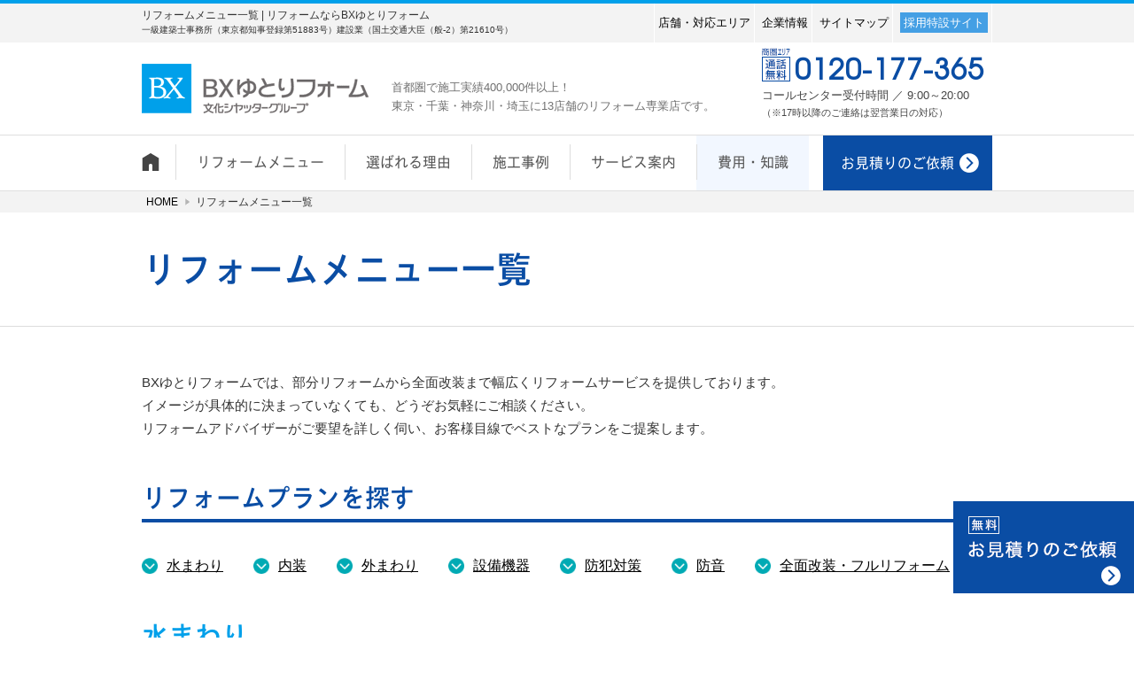

--- FILE ---
content_type: text/html; charset=UTF-8
request_url: http://www.yutoriform.com/products/
body_size: 87714
content:
<!DOCTYPE html>
<html lang="ja">
<head>

<meta charset="utf-8">
<title>リフォームメニュー一覧 | ＢＸゆとりフォーム</title>
<meta name="viewport" content="width=320,user-scalable=0">
<meta name="format-detection" content="telephone=no">

<script type="text/javascript" src="https://ajax.googleapis.com/ajax/libs/jquery/1.8.3/jquery.min.js"></script>
<link rel="apple-touch-icon" sizes="180x180" href="/favicons/apple-touch-icon.png">
<link rel="icon" type="image/png" href="/favicons/favicon-32x32.png" sizes="32x32">
<link rel="icon" type="image/png" href="/favicons/favicon-16x16.png" sizes="16x16">
<link rel="manifest" href="/favicons/manifest.json">
<link rel="mask-icon" href="/favicons/safari-pinned-tab.svg" color="#5bbad5">
<meta name="theme-color" content="#ffffff">

<link rel="stylesheet" media="(min-width: 640px)" href="/assets/css/default.css">
<link rel="stylesheet" media="(min-width: 640px)" href="/assets/css/common.css?20240601">
<link rel="stylesheet" media="(min-width: 640px)" href="/assets/css/products-index.css?20260127">
<link rel="stylesheet" media="(min-width: 640px)" href="/assets/css/lightbox.css">
<link rel="stylesheet" media="(min-width: 640px)" href="/assets/css/jquery.bxslider.css">

<link rel="stylesheet" media="(max-width: 640px)" href="/assets/sp/css/default.css">
<link rel="stylesheet" media="(max-width: 640px)" href="/assets/sp/css/common.css?20250213">
<link rel="stylesheet" media="(max-width: 640px)" href="/assets/sp/css/products-index.css?20260127">
<link rel="stylesheet" media="(max-width: 640px)" href="/assets/sp/css/lightbox.css">
<link rel="stylesheet" media="(max-width: 640px)" href="/assets/sp/css/top.css?20210320_2">
<link rel="stylesheet" media="(max-width: 640px)" href="/assets/css/shop.css">
<link rel="stylesheet" media="(min-width: 640px)" href="/assets/css/top.css?20210320_2">
<link rel="stylesheet" media="(min-width: 640px)" href="/assets/css/shop.css">

<script type="text/javascript" src="//typesquare.com/accessor/script/typesquare.js?IR73271RAIQ%3D&fadein=0" charset="utf-8"></script>
<link rel="stylesheet" href="/assets/css/font.css">

<meta name="description"  content="BXゆとりフォームのリフォームメニュー一覧はこちら。マンションリフォーム 関東満足度No.1獲得。累計40万件以上の豊富な実績、顧客満足度95％の「高い技術力」と「素早く手厚い対応」、充実のアフターフォロー。お客様の“理想のリフォーム”を実現します。【東証プライム市場上場文化シヤッターグループのBXゆとりフォーム】" />

<link rel="canonical" href="https://www.yutoriform.com/products/" />
<link rel='dns-prefetch' href='//s.w.org' />
		<script type="text/javascript">
			window._wpemojiSettings = {"baseUrl":"https:\/\/s.w.org\/images\/core\/emoji\/2.2.1\/72x72\/","ext":".png","svgUrl":"https:\/\/s.w.org\/images\/core\/emoji\/2.2.1\/svg\/","svgExt":".svg","source":{"concatemoji":"http:\/\/www.yutoriform.com\/wp-includes\/js\/wp-emoji-release.min.js?ver=4.7.5"}};
			!function(a,b,c){function d(a){var b,c,d,e,f=String.fromCharCode;if(!k||!k.fillText)return!1;switch(k.clearRect(0,0,j.width,j.height),k.textBaseline="top",k.font="600 32px Arial",a){case"flag":return k.fillText(f(55356,56826,55356,56819),0,0),!(j.toDataURL().length<3e3)&&(k.clearRect(0,0,j.width,j.height),k.fillText(f(55356,57331,65039,8205,55356,57096),0,0),b=j.toDataURL(),k.clearRect(0,0,j.width,j.height),k.fillText(f(55356,57331,55356,57096),0,0),c=j.toDataURL(),b!==c);case"emoji4":return k.fillText(f(55357,56425,55356,57341,8205,55357,56507),0,0),d=j.toDataURL(),k.clearRect(0,0,j.width,j.height),k.fillText(f(55357,56425,55356,57341,55357,56507),0,0),e=j.toDataURL(),d!==e}return!1}function e(a){var c=b.createElement("script");c.src=a,c.defer=c.type="text/javascript",b.getElementsByTagName("head")[0].appendChild(c)}var f,g,h,i,j=b.createElement("canvas"),k=j.getContext&&j.getContext("2d");for(i=Array("flag","emoji4"),c.supports={everything:!0,everythingExceptFlag:!0},h=0;h<i.length;h++)c.supports[i[h]]=d(i[h]),c.supports.everything=c.supports.everything&&c.supports[i[h]],"flag"!==i[h]&&(c.supports.everythingExceptFlag=c.supports.everythingExceptFlag&&c.supports[i[h]]);c.supports.everythingExceptFlag=c.supports.everythingExceptFlag&&!c.supports.flag,c.DOMReady=!1,c.readyCallback=function(){c.DOMReady=!0},c.supports.everything||(g=function(){c.readyCallback()},b.addEventListener?(b.addEventListener("DOMContentLoaded",g,!1),a.addEventListener("load",g,!1)):(a.attachEvent("onload",g),b.attachEvent("onreadystatechange",function(){"complete"===b.readyState&&c.readyCallback()})),f=c.source||{},f.concatemoji?e(f.concatemoji):f.wpemoji&&f.twemoji&&(e(f.twemoji),e(f.wpemoji)))}(window,document,window._wpemojiSettings);
		</script>
		<style type="text/css">
img.wp-smiley,
img.emoji {
	display: inline !important;
	border: none !important;
	box-shadow: none !important;
	height: 1em !important;
	width: 1em !important;
	margin: 0 .07em !important;
	vertical-align: -0.1em !important;
	background: none !important;
	padding: 0 !important;
}
</style>
<link rel='stylesheet' id='layout_parts-css'  href='http://www.yutoriform.com/wp-content/plugins/page-useful/layout_parts.css?ver=20200525' type='text/css' media='all' />
<link rel='stylesheet' id='wp-pagenavi-css'  href='http://www.yutoriform.com/wp-content/plugins/wp-pagenavi-lightword/pagenavi-css.css?ver=2.70' type='text/css' media='all' />
<link rel='https://api.w.org/' href='https://www.yutoriform.com/wp-json/' />
<link rel="alternate" type="application/json+oembed" href="https://www.yutoriform.com/wp-json/oembed/1.0/embed?url=https%3A%2F%2Fwww.yutoriform.com%2Fproducts%2F" />
<link rel="alternate" type="text/xml+oembed" href="https://www.yutoriform.com/wp-json/oembed/1.0/embed?url=https%3A%2F%2Fwww.yutoriform.com%2Fproducts%2F&#038;format=xml" />
<style type="text/css">.broken_link, a.broken_link {
	text-decoration: line-through;
}</style>
<!-- tabMenu -->
<script type="text/javascript">
$(function() { 
    $('.tab li').click(function() {
    var index = $('.tab li').index(this);
    $('.tab li img').each(function() {
      var file = $(this).attr('src').replace(/_on/g, '_off');
      $(this).attr('src', file);
    });
    var file2 = $(this).children('img').attr('src').replace(/_off/g, '_on');
    $(this).children('img').attr('src', file2);
    $('.area ul').removeClass('show').eq(index).addClass('show');

  });
});
</script>

<!-- more -->
<script type="text/javascript">
<!--
  function showPlagin(idno){
    pc = ('PlagClose' + (idno));
    po = ('PlagOpen' + (idno));
    if( document.getElementById(pc).style.display == "none" ) {
      document.getElementById(pc).style.display = "block";
      document.getElementById(po).style.display = "none";
    }
    else {
      document.getElementById(pc).style.display = "none";
      document.getElementById(po).style.display = "block";
    }
  }
//-->
</script>

<!-- フローティングボタン -->
<script type="text/javascript">
<!--
  jQuery(function() {
    var pagetop = $('#btnPagetop');   
    pagetop.hide();
    $(window).scroll(function () {
        if ($(this).scrollTop() > 1000) {  //100pxスクロールしたら表示
            pagetop.fadeIn();
        } else {
            pagetop.fadeOut();
        }
    });
    pagetop.click(function () {
        $('body,html').animate({
            scrollTop: 0
        }, 500); //0.5秒かけてトップへ移動
        return false;
    });
});
//-->
</script>

<!-- lightcase -->
<script type="text/javascript" src="https://ajax.googleapis.com/ajax/libs/jquery/1.10.2/jquery.min.js"></script>
<link rel="stylesheet" type="text/css" href="/assets/js/lightcase/css/lightcase.css">
<script type="text/javascript" src="/assets/js/lightcase/js/lightcase.js"></script>
<script type="text/javascript">
	jQuery(document).ready(function($) {
		$('a[data-rel^=lightcase]').lightcase();
	});
</script>
<!-- /lightcase -->

<link href="https://maxcdn.bootstrapcdn.com/font-awesome/4.7.0/css/font-awesome.min.css" rel="stylesheet" integrity="sha384-wvfXpqpZZVQGK6TAh5PVlGOfQNHSoD2xbE+QkPxCAFlNEevoEH3Sl0sibVcOQVnN" crossorigin="anonymous">

<link href="https://maxcdn.bootstrapcdn.com/font-awesome/4.7.0/css/font-awesome.min.css" rel="stylesheet" integrity="sha384-wvfXpqpZZVQGK6TAh5PVlGOfQNHSoD2xbE+QkPxCAFlNEevoEH3Sl0sibVcOQVnN" crossorigin="anonymous">

<!-- Google Tag Manager -->
<script>(function(w,d,s,l,i){w[l]=w[l]||[];w[l].push({'gtm.start':
new Date().getTime(),event:'gtm.js'});var f=d.getElementsByTagName(s)[0],
j=d.createElement(s),dl=l!='dataLayer'?'&l='+l:'';j.async=true;j.src=
'https://www.googletagmanager.com/gtm.js?id='+i+dl;f.parentNode.insertBefore(j,f);
})(window,document,'script','dataLayer','GTM-57V35X5');</script>
<!-- End Google Tag Manager -->
</head>

<body id="pTop" class="shop" data-slug="products">
<!-- Google Tag Manager (noscript) -->
<noscript><iframe src="https://www.googletagmanager.com/ns.html?id=GTM-57V35X5"
height="0" width="0" style="display:none;visibility:hidden"></iframe></noscript>
<!-- End Google Tag Manager (noscript) -->

<div id="Container">


<!--PCヘッダ-->
<span class="pcMenuBG" style="display:none"></span>
<header id="Header" class="PCpart">
	<div class="top">
		<div class="inner clearfix">
			<div class="lead"><h1>リフォームメニュー一覧 | リフォームならBXゆとりフォーム</h1>
			<small>一級建築士事務所（東京都知事登録第51883号）建設業（国土交通大臣（般-2）第21610号）</small></div>
			<div class="navi">
				<ul>
					<li><a href="/service/shop/">店舗・対応エリア</a></li>
					<li><a href="/company/">企業情報</a></li>
					<li><a href="/sitemap/">サイトマップ</a></li>
					<li><a href="https://www.yutoriform.co.jp/"><span style="background-color: #449fe4;padding: 4px; color: #fff">採用特設サイト</span></a></li>
				</ul>
			</div>
		</div>
	</div>
	<div class="bottom">
		<div class="inner clearfix">
			<div class="logo"><a href="/"><img src="/assets/images/common/header/logo.png" width="256" height="56" alt="BXゆとりフォーム 文化シヤッターグループ"></a></div>
			<div class="lead">首都圏で施工実績400,000件以上！<br>東京・千葉・神奈川・埼玉に13店舗のリフォーム専業店です。</div>
<!--			<div class="tel">
				<div class="text2">web専用ダイヤル</div>
				<span class="icon"><img src="/assets/images/common/header/icon-telfree.png" width="32" height="32" alt="通話無料"></span><span class="num ffftrR"><strong>0120-982-118</strong></span>
				<div class="text">コールセンター受付時間 ／ 9:00～20:00</div>
				<div class="tel_plus"></div>
			</div>
-->

<!--			<div class="tel">
				<div class="text2">web専用ダイヤル</div>
				<span class="icon"><img src="/assets/images/common/header/icon-telfree.png" width="32" height="32" alt="通話無料"></span>
				<span class="num ffftrR"><strong class="tel_num"></strong></span>
				<div class="text">コールセンター受付時間 ／ 9:00～20:00</div>
				<div class="tel_plus"></div>
			</div>
 -->


			<div class="tel">
				<span class="icon"><img src="/assets/images/common/header/icon-telfree.png?20190227" width="32" height="38" alt="通話無料"></span><span class="num ffftrR"><strong>0120-177-365</strong></span>
				<div class="text">コールセンター受付時間 ／ 9:00～20:00<br><small>（※17時以降のご連絡は翌営業日の対応）</small></div>

			</div>

		</div>
	</div>
	<!--<div class="bottom2" style="background-color:#c8e6ff; border-top: #f3f3f3 1px solid;">
		<div class="inner clearfix"><a href="/lp/cp04/"><img src="/lp/cp04/img/banner/pc_banner.jpg?3" alt="住宅省エネ2024キャンペーンを上手に利用するなら、BXゆとりフォームへ！"></a></a></div>
	</div>-->
	<div class="gnavi">
		<div class="inner clearfix">
			<ul class="fftbgR">
				<li><a href="/"><span>HOME</span></a></li>
				<li class="products"><a href="/products/"><span>リフォームメニュー</span></a></li>
				<li class="about"><a href="/about/"><span>選ばれる理由</span></a></li>
				<li class="case"><a href="/case/"><span>施工事例</span></a></li>
				<li class="service"><a href="/service/"><span>サービス案内</span></a></li>
				<li class="hiyou"><a href="/column/"><span>費用・知識</span></a></li>
				<li class="inquiry"><a href="/inquiry/contact/"><span>お見積りのご依頼</span></a></li>
			</ul>
			<!--プルダウン　リフォームメニュー-->
			<div class="pulldown_menu products" id="pullPro" style="display:none">
				<div class="wrap">
					<div class="linkbtn"><a href="/products/">リフォームメニュー トップページ</a></div>
					<dl>
						<dt><a href="/products/water/">水回り</a></dt>
						<dd>
							<a href="/products/water/kitchen/">キッチン</a>
							<a href="/products/water/bathroom/">ユニットバス・浴室</a>
							<a href="/products/water/toilet/">トイレ</a>
							<a href="/products/water/washroom/">洗面化粧台</a>
							<a href="/products/water/conro/">コンロ</a>
							<a href="/products/water/hotwater/">給湯器・エコジョーズ</a>
						</dd>
					</dl>
					<dl>
						<dt><a href="/products/inside/">内装</a></dt>
						<dd>
							<a href="/products/inside/wall/">壁紙</a>
							<a href="/products/inside/flooring/">フローリング</a>
							<a href="/products/inside/carpet/">ジュータン</a>
							<a href="/products/inside/tatami/">畳</a>
							<a href="/products/inside/fusuma/">ふすま</a>
							<a href="/products/inside/shoji/">障子</a>
							<!--<a href="/products/inside/amido/">網戸</a>-->
							<a href="/products/inside/storage/">間仕切り・収納</a>
						</dd>
					</dl>
					<dl>
						<dt><a href="/products/outer/">外まわり</a></dt>
						<dd>
							<a href="/products/outer/outerwall/">外壁</a>
							<a href="/products/outer/siding/">サイディング</a>
							<a href="/products/outer/roof/">屋根</a>
							<a href="/products/outer/exterior/">エクステリア・玄関・窓まわり</a>
							<a href="/products/outer/shutter/">窓シャッター</a>
						</dd>
					</dl>
					<dl>
						<dt><a href="/products/facility/">設備機器</a></dt>
					</dl>
					<dl>
						<dt><a href="/products/security/">防犯対策</a></dt>
					</dl>
					<dl>
						<dt><a href="/products/soundproofing/">防音室</a></dt>
					</dl>
					<dl>
						<dt><a href="/products/full/">全面改装</a></dt>
					</dl>
					<div class="campBtn fftbgR">
						<a href="/company/special/"><span>お得なキャンペーン・優待制度はこちら</span></a>
					</div>
				</div>
			</div>
			<!--プルダウン　選ばれる理由-->
			<div class="pulldown_menu about" id="pullAbout" style="display:none">
				<div class="wrap">
					<div class="linkbtn"><a href="/about/"><span>選ばれる理由 トップページ</span></a></div>
					<div class="clearfix">
						<div class="block">
							<div class="title">理由その1</div>
							<div class="pct"><a href="/about/performance/"><img src="/assets/images/common/header/pct-reason01.png"></a></div>
							<div class="link"><a href="/about/performance/">豊富な実績40万件</a></div>
						</div>
						<div class="block">
							<div class="title">理由その2</div>
							<div class="pct"><a href="/about/work/"><img src="/assets/images/common/header/pct-reason02.png"></a></div>
							<div class="link"><a href="/about/work/">職人美仕上げ</a></div>
						</div>
						<div class="block">
							<div class="title">理由その3</div>
							<div class="pct"><a href="/about/price/"><img src="/assets/images/common/header/pct-reason03.png"></a></div>
							<div class="link"><a href="/about/price/">明快＆満足価格</a></div>
						</div>
						<div class="block">
							<div class="title">理由その4</div>
							<div class="pct"><a href="/about/afterservice/"><img src="/assets/images/common/header/pct-reason04.png"></a></div>
							<div class="link"><a href="/about/afterservice/">充実の<br>アフターフォロー</a></div>
						</div>
					</div>
				</div>
			</div>
			<!--プルダウン　施工事例-->
			<div class="pulldown_menu case" id="pullCase" style="display:none">
				<div class="wrap">
					<div class="linkbtn"><a href="/case/"><span>施工事例 トップページ</span></a></div>
					<dl>
						<dd>
							<a href="/case/kitchen/">キッチン</a>
							<a href="/case/bathroom/">浴室</a>
							<a href="/case/toilet/">トイレ・洗面所</a>
							<a href="/case/remodeling/">全面改装</a>
							<a href="/case/japanese/">内装〈和室〉</a>
							<a href="/case/interior/">内装〈リビング・ダイニング・寝室〉</a>
							<a href="/case/roof/">屋根・外壁</a>
							<a href="/case/exterior/">エクステリア・外構</a>
							<a href="/case/store/">店舗</a>
							<a href="/case/renthouse/">賃貸住宅</a>
						</dd>
					</dl>
				</div>
			</div>
			<!--プルダウン　サービス案内-->
			<div class="pulldown_menu about" id="pullService" style="display:none">
				<div class="wrap">
					<div class="linkbtn"><a href="/service/"><span>サービス案内 トップページ</span></a></div>
					<div class="clearfix">
						<div class="block">
							<div class="pct"><a href="/service/shop/"><img src="/assets/images/common/header/pct-service01.png"></a></div>
							<div class="link"><a href="/service/shop/">店舗案内・サービス<br>エリア</a></div>
						</div>
						<div class="block">
							<div class="pct"><a href="/service/flow/"><img src="/assets/images/common/header/pct-service02.png"></a></div>
							<div class="link"><a href="/service/flow/">リフォームの流れ</a></div>
						</div>
						<div class="block">
							<div class="pct"><a href="/service/payment/"><img src="/assets/images/common/header/pct-service03.png"></a></div>
							<div class="link"><a href="/service/payment/">お支払いについて</a></div>
						</div>
						<div class="block">
							<div class="pct"><a href="/service/faq/"><img src="/assets/images/common/header/pct-service04.png"></a></div>
							<div class="link"><a href="/service/faq/">よくあるご質問</a></div>
						</div>
					</div>
					<div class="clearfix">
						<div class="block">
							<div class="pct"><a href="/company/special/"><img src="/assets/images/common/header/pct-service05.png"></a></div>
							<div class="link"><a href="/company/special/">キャンペーン情報</a></div>
						</div>
						<div class="block">
							<div class="pct"><a href="/voice/"><img src="/assets/images/common/header/pct-service06.png"></a></div>
							<div class="link"><a href="/voice/">お客様の声</a></div>
						</div>
						<div class="block">
							<div class="pct"><a href="/service/event/"><img src="/assets/images/common/header/pct-service07.png"></a></div>
							<div class="link"><a href="/service/event/">リフォーム相談会</a></div>
						</div>
					</div>
				</div>
			</div>
			<!--プルダウン　費用・知識-->
			<div class="pulldown_menu hiyou" id="pullHiyou" style="display:none">
				<div class="wrap">
					<div class="linkbtn"><a href="/column/">費用・知識（コラム） トップページ</a></div>
					<div class="clearfix">
						<div class="block">
							<div class="pct"><a href="/column/hiyou/"><img src="/assets/images/common/header/pct-column01.png" alt="リフォーム費用"></a></div>
							<div class="link"><a href="/column/hiyou/">リフォーム費用</a></div>
						</div>
						<div class="block">
							<div class="pct"><a href="/column/useful/"><img src="/assets/images/common/header/pct-column02.png" alt="お役立ち"></a></div>
							<div class="link"><a href="/column/useful/">お役立ち</a></div>
						</div>
						<div class="block">
							<div class="pct"><a href="/products/water/kitchen/column"><img src="/assets/images/common/header/pct-column05.png?20201205" alt="キッチンリフォームをお考えなら"></a></div>
							<div class="link"><a href="/products/water/kitchen/column">キッチンリフォームをお考えなら</a></div>
						</div>
						<div class="block">
							<div class="pct"><a href="/products/water/washroom/column"><img src="/assets/images/common/header/pct-column06.png?20201205" alt="洗面台リフォームをお考えなら"></a></div>
							<div class="link"><a href="/products/water/washroom/column">洗面台リフォームをお考えなら</a></div>
						</div>
						<div class="block">
							<div class="pct"><a href="/products/water/toilet/column"><img src="/assets/images/common/header/pct-column07.png?20201205" alt="トイレリフォームをお考えなら"></a></div>
							<div class="link"><a href="/products/water/toilet/column">トイレリフォームをお考えなら</a></div>
						</div>
						<div class="block">
							<div class="pct"><a href="/products/inside/flooring/column"><img src="/assets/images/common/header/pct-column03.png" alt="フロ−リングをお考えなら"></a></div>
							<div class="link"><a href="/products/inside/flooring/column">フロ−リングをお考えなら</a></div>
						</div>
						<div class="block">
							<div class="pct"><a href="/products/water/bathroom/column/"><img src="/assets/images/common/header/pct-column04.png" alt="浴室リフォームをお考えなら"></a></div>
							<div class="link"><a href="/products/water/bathroom/column/">浴室リフォームをお考えなら</a></div>
						</div>
						<div class="block">
							<div class="pct"><a href="/products/inside/wall/column/"><img src="/assets/images/common/header/pct-column08.png" alt="壁紙リフォームをお考えなら"></a></div>
							<div class="link"><a href="/products/inside/wall/column/">壁紙リフォームをお考えなら</a></div>
						</div>
						<div class="block">
							<div class="pct"><a href="/products/full/remodeling/column/"><img src="/assets/images/common/header/pct-column09.png" alt="全面改装リフォームをお考えなら"></a></div>
							<div class="link"><a href="/products/full/remodeling/column/">全面改装リフォームをお考えなら</a></div>
						</div>
						<div class="block">
							<div class="pct"><a href="/products/outer/shutter/column/"><img src="/assets/images/common/header/pct-column10.png" alt="窓シャッターリフォームをお考えなら"></a></div>
							<div class="link"><a href="/products/outer/shutter/column/">窓シャッターリフォームをお考えなら</a></div>
						</div>
					</div>
				</div>
			</div>
			<!--プルダウン　お見積り-->
			<div class="pulldown_menu inquiry" id="pullInquiry" style="display:none">
				<div class="wrap">
					<dl>
						<dd>
							<a href="/inquiry/contact/">お見積りのご依頼</a>
							<a href="/inquiry/resources/">資料ダウンロード</a>
						</dd>
					</dl>
				</div>
			</div>
		</div>
	</div>
</header>

<!--SPヘッダ-->
<span class="spMenuBG" style="display:none"></span>
<header id="SPHeader" class="SPpart">
	<div class="logo"><a href="/"><img src="/assets/sp/images/common/header/logo.png" alt="BXゆとりフォーム 文化シヤッターグループ" width="134" height="30"></a></div>
	<div class="lead"><h1>リフォームなら安心・信頼・<br>
	実績のBXゆとりフォームに<br>
	お任せください。</h1></div>
	<div class="head__menu"><!--←close付与で閉じるボタン--><a>メニュー</a></div>
	<!--メニュー展開箇所-->
	<div class="head__menu__open" style="display:none"><!---->
		<div class="inner">
			<ul class="link">
				<li class="primary"><a href="/products/"><span>リフォームメニュー</span></a></li>
				<li><a href="/products/water/kitchen/"><span>キッチン</span></a></li>
				<li><a href="/products/water/bathroom/"><span>ユニットバス・浴室</span></a></li>
				<li><a href="/products/water/toilet/"><span>トイレ</span></a></li>
				<li><a href="/products/water/washroom/"><span>洗面化粧台</span></a></li>
				<li><a href="/products/water/conro/"><span>コンロ</span></a></li>
				<li><a href="/products/water/hotwater/"><span>給湯器・エコジョーズ</span></a></li>
				<li><a href="/products/inside/wall/"><span>壁紙</span></a></li>
				<li><a href="/products/inside/flooring/"><span>フローリング</span></a></li>
				<li><a href="/products/inside/carpet/"><span>ジュータン</span></a></li>
				<li><a href="/products/inside/tatami/"><span>畳</span></a></li>
				<li><a href="/products/inside/fusuma/"><span>ふすま</span></a></li>
				<li><a href="/products/inside/shoji/"><span>障子</span></a></li>
				<!--<li><a href="/products/inside/amido/"><span>網戸</span></a></li>-->
				<li><a href="/products/inside/storage/"><span>間仕切り・収納</span></a></li>
				<li class="pulldown" id="spPullOther"><span>その他のリフォームメニュー</span></li>
					<ul id="spPullOtherOpen" style="display: none">
						<li><a href="/products/outer/outerwall/"><span>外壁</span></a></li>
						<li><a href="/products/outer/siding/"><span>サイディング</span></a></li>
						<li><a href="/products/outer/roof/"><span>屋根</span></a></li>
						<li><a href="/products/outer/exterior/"><span>エクステリア・玄関・窓まわり</span></a></li>
						<li><a href="/products/outer/shutter/"><span>窓シャッター</span></a></li>
						<li><a href="/products/facility/"><span>設備機器</span></a></li>
						<li><a href="/products/security/"><span>防犯対策</span></a></li>
						<li><a href="/products/soundproofing/"><span>防音室</span></a></li>
						<li><a href="/products/full/"><span>全面改装</span></a></li>
						<li class="pulldown close"><span>閉じる</span></li>
					</ul>
				
				<li class="primary"><a href="/about/"><span>選ばれる理由</span></a></li>
				<li><a href="/about/performance/"><span>豊富な実績40万件</span></a></li>
				<li><a href="/about/work/"><span>職人美仕上げ</span></a></li>
				<li><a href="/about/price/"><span>明快＆満足価格</span></a></li>
				<li><a href="/about/afterservice/"><span>充実のアフターフォロー</span></a></li>
				
				<li class="primary"><a href="/case/"><span>施工事例</span></a></li>
				<li><a href="/case/kitchen/"><span>キッチン</span></a></li>
				<li><a href="/case/bathroom/"><span>浴室</span></a></li>
				<li><a href="/case/toilet/"><span>トイレ・洗面所</span></a></li>
				<li><a href="/case/remodeling/"><span>全面改装</span></a></li>
				<li class="pulldown" id="spPullOther2"><span>その他の施工事例</span></li>
					<ul id="spPullOtherOpen2" style="display: none">
						<li><a href="/case/japanese/"><span>内装〈和室〉</span></a></li>
						<li><a href="/case/interior/"><span>内装〈リビング・ダイニング・寝室〉</span></a></li>
						<li><a href="/case/roof/"><span>屋根・外壁</span></a></li>
						<li><a href="/case/exterior/"><span>エクステリア・外構</span></a></li>
						<li><a href="/case/store/"><span>店舗</span></a></li>
						<li><a href="/case/renthouse/"><span>賃貸住宅</span></a></li>
						<li class="pulldown close"><span>閉じる</span></li>
					</ul>
				
				<li class="primary"><a href="/service/"><span>サービス案内</span></a></li>
				<li><a href="/service/shop/"><span>店舗・サービスエリア</span></a></li>
				<li><a href="/service/flow/"><span>リフォームの流れ</span></a></li>
				<li><a href="/service/payment/"><span>お支払いについて</span></a></li>
				<li><a href="/service/event/"><span>リフォーム相談会</span></a></li>
				<li><a href="/service/faq/"><span>よくあるご質問</span></a></li>
				<li><a href="/company/special/"><span>キャンペーン情報</span></a></li>
				<li><a href="/voice/"><span>お客様の声</span></a></li>
				<li class="primary"><a href="/column/"><span>費用・知識（コラム）</span></a></li>
				<li><a href="/column/hiyou/"><span>リフォームの費用・相場</span></a></li>
				<li><a href="/column/useful/"><span>お役立ち コラム</span></a></li>
				<li><a href="/products/water/kitchen/column"><span>キッチンの知識 コラム</span></a></li>
				<li><a href="/products/water/washroom/column"><span>洗面台の知識 コラム</span></a></li>
				<li><a href="/products/water/toilet/column"><span>トイレの知識 コラム</span></a></li>
				<li><a href="/products/inside/flooring/column"><span>フローリングの知識 コラム</span></a></li>
				<li><a href="/products/water/bathroom/column"><span>浴室の知識 コラム</span></a></li>
				<li><a href="/products/inside/wall/column"><span>壁紙の知識 コラム</span></a></li>
				<li><a href="/products/full/remodeling/column"><span>全面改装の知識 コラム</span></a></li>
				<li><a href="/products/outer/shutter/column"><span>窓シャッターの知識 コラム</span></a></li>
				
				<li class="primary"><a href="/company/"><span>企業情報</span></a></li>
				<li><a href="/company/info/"><span>会社概要</span></a></li>
				<li><a href="/company/philosophy/"><span>代表挨拶</span></a></li>
				<li><a href="/company/csr/"><span>CSRへの取り組み</span></a></li>
				<li><a href="/company/group/"><span>グループ会社一覧</span></a></li>
				<li><a href="/company/recruit/"><span>採用情報</span></a></li>
				<!--<li><a href="/blog/"><span>リフォームブログ</span></a></li>-->
				<li class="half"><a href="/policy/"><span>個人情報保護方針</span></a></li>
				<li class="half"><a href="/sitemap/"><span>サイトマップ</span></a></li>
			</ul>
			<div class="contactbtn" style="padding-bottom:0px;"><a href="/inquiry/contact/"><span>お見積りのご依頼</span></a></div>
			<div class="contactbtn"><a href="/inquiry/resources/"><span>資料ダウンロード</span></a></div>
			<div class="closebtn"><span>閉じる</span></div>
		</div>
	</div>
</header>
<!--<div class="SPpart bottom2">
	<div class="inner clearfix"><a href="/lp/cp04/"><img src="/lp/cp04/img/banner/sp_banner.jpg?3" alt="住宅省エネ2024キャンペーンを上手に利用するなら、BXゆとりフォームへ！"></a></div>
</div>-->
<!--<div class="SPpart bottom3" style="border-top: 1px solid #dfdfdf;">
	<div class="inner clearfix"><a href="/colum/20211208">※新型コロナウイルスの影響による各メーカー生産遅延について</a></div>
</div>-->


<!--パンくず-->
<div id="breadcrumb">
<ul>
<!-- Breadcrumb NavXT 5.7.0 -->
<li class="home"><a href="https://www.yutoriform.com">HOME</a></li>
<li class="current_item">リフォームメニュー一覧</li>
</ul>
</div>


<div id="ProContactBtn"><!--<div class="tel_plus"></div>--><a href="/inquiry/contact/">Webからのお見積もり・お問合せ（無料）</a></div>

<div id="Contents">

	
	<div class="indexTitleSection">
		<div class="title fftbgDB">リフォームメニュー一覧</div>
	</div>
	
	
	<div class="reformMenuSection">
	
		<div class="text">
			<p>BXゆとりフォームでは、部分リフォームから全面改装まで幅広くリフォームサービスを提供しております。<br>
			イメージが具体的に決まっていなくても、どうぞお気軽にご相談ください。<br>
			リフォームアドバイザーがご要望を詳しく伺い、お客様目線でベストなプランをご提案します。</p>
		</div>
		
		<div class="titleBlueLine fftbgDB">リフォームプランを探す</div>
		
		<div class="linkBlock">
			<ul>
				<li><a href="#water">水まわり</a></li>
				<li><a href="#inside">内装</a></li>
				<li><a href="#outer">外まわり</a></li>
				<li><a href="#facility">設備機器</a></li>
				<li><a href="#security">防犯対策</a></li>
				<li><a href="#soundproofing">防音</a></li>
				<li><a href="#full">全面改装・フルリフォーム</a></li>
			</ul>
		</div>

		<div class="catBigTitle fftbgDB" id="water">水まわり</div>

		<div id="accordion" class="accordion-container">
			<h4 class="article-title">キッチン</h4>
			<div class="accordion-content pointSection">
				<div class="col3List">
					<ul>
						<!--<li>
							<div class="pct"><a href="/products/water/kitchen/03"><img src="/assets/images/products/kitchen/03/main.jpg" alt="ベリー"><span class="logo"><img src="/assets/images/products/common/logo/toclas.png" alt=""></span></a></div>
							<div class="caption"><p>ふんぱつプラン ベリー</p><p class="price">439,000円~<span class="tax">（税込482,900円~）</span></p></div>
						</li>-->
						<li>
							<div class="pct"><a href="/products/water/kitchen/01"><img src="/assets/images/products/kitchen/01/main.jpg"></a><span class="logo"><img src="/assets/images/products/common/logo/cleanup.png" alt=""></span></div>
							<div class="caption"><p>おてごろプラン ラクエラ</p><p class="price">184,000円~<span class="tax">（税込202,400円~）</span></p></div>
						</li>
						<li>
							<div class="pct"><a href="/products/water/kitchen/21"><img src="/assets/images/products/kitchen/21/main.jpg" alt="Bb"><span class="logo"><img src="/assets/images/products/common/logo/toclas.png" alt=""></span></a></div>
							<div class="caption"><p>おすすめプラン Bbプラス</p><p class="price">361,000円~<span class="tax">（税込397,100円~）</span></p></div>
						</li>
						<li>
							<div class="pct"><a href="/products/water/kitchen/14"><img src="/assets/images/products/kitchen/14/main.jpg"></a><span class="logo"><img src="/assets/images/products/common/logo/lixil.png" alt=""></span></div>
							<div class="caption"><p>おすすめプラン ノクト</p><p class="price">416,000円~<span class="tax">（税込457,600円~）</span></p></div>
						</li>
						<li>
							<div class="pct"><a href="/products/water/kitchen/11"><img src="/assets/images/products/kitchen/11/main.jpg"></a><span class="logo"><img src="/assets/images/products/common/logo/lixil.png" alt=""></span></div>
							<div class="caption"><p>シエラS</p><p class="price">270,000円~<span class="tax">（税込297,000円~）</span></p></div>
						</li>
						<li>
							<div class="pct"><a href="/products/water/kitchen/09"><img src="/assets/images/products/kitchen/09/main.jpg"></a><span class="logo"><img src="/assets/images/products/common/logo/cleanup.png" alt=""></span></div>
							<div class="caption"><p>ステディア</p><p class="price">515,000円~<span class="tax">（税込566,500円~）</span></p></div>
						</li>
						<li>
							<div class="pct"><a href="/products/water/kitchen/17"><img src="/assets/images/products/kitchen/17/main.jpg"><span class="logo"><img src="/assets/images/products/common/logo/takara.png" alt=""></span></a></div>
							<div class="caption"><p>リフィット</p><p class="price">381,400円~<span class="tax">（税込419,540円~）</span></p></div>
						</li>
						<li>
							<div class="pct"><a href="/products/water/kitchen/16"><img src="/assets/images/products/kitchen/16/main.jpg"><span class="logo"><img src="/assets/images/products/common/logo/takara.png" alt=""></span></a></div>
							<div class="caption"><p>トレーシア</p><p class="price">622,800円~<span class="tax">（税込685,080円~）</span></p></div>
						</li>
						<li>
							<div class="pct"><a href="/products/water/kitchen/06"><img src="/assets/images/products/kitchen/06/main.jpg"><span class="logo"><img src="/assets/images/products/common/logo/toto.png" alt=""></span></a></div>
							<div class="caption"><p>ミッテ</p><p class="price">268,000円~<span class="tax">（税込294,800円~）</span></p></div>
						</li>

						<li>
							<div class="pct"><a href="/products/water/kitchen/05"><img src="/assets/images/products/kitchen/05/main.jpg"></a><span class="logo"><img src="/assets/images/products/common/logo/toto.png" alt=""></span></div>
							<div class="caption"><p>ザ・クラッソ</p><p class="price">456,000円~<span class="tax">（税込501,600円~）</span></p></div>
						</li>
						<!--販売終了20221229<li>
							<div class="pct"><a href="/products/water/kitchen/07"><img src="/assets/images/products/kitchen/07/main.jpg"></a><span class="logo"><img src="/assets/images/products/common/logo/panasonic.png" alt=""></span></div>
							<div class="caption"><p>リフォムス</p><p class="price">605,000円~<span class="tax">（税込665,500円~）</span></p></div>
						</li>-->
						<li>
							<div class="pct"><a href="/products/water/kitchen/15"><img src="/assets/images/products/kitchen/15/main.jpg"></a><span class="logo"><img src="/assets/images/products/common/logo/toclas.png" alt=""></span></div>
							<div class="caption"><p>コラージア</p><p class="price">867,000円~<span class="tax">（税込953,700円~）</span></p></div>
						</li>
						<li>
							<div class="pct"><a href="/products/water/kitchen/04"><img src="/assets/images/products/kitchen/04/main.jpg?2"></a><span class="logo"><img src="/assets/images/products/common/logo/lixil.png" alt=""></span></div>
							<div class="caption"><p>リシェル</p><p class="price">937,000円~<span class="tax">（税込1,030,700円~）</span></p></div>
						</li>
						<li>
							<div class="pct"><a href="/products/water/kitchen/12"><img src="/assets/images/products/kitchen/12/main.jpg?20230704"></a><span class="logo"><img src="/assets/images/products/common/logo/cleanup.png" alt=""></span></div>
							<div class="caption"><p>セントロ</p><p class="price">1,182,000円~<span class="tax">（税込1,300,200円~）</span></p></div>
						</li>
					</ul>
				</div>

				<div class="wrap">
					<div class="linkList flnone">
						<ul>
							<li class="none" style="margin-top:0px;">旧型商品</li>
							<li><a href="/products/water/kitchen/03/">販売終了ベリー</a></li>
							<li><a href="/products/water/kitchen/08/">販売終了クリンレディ</a></li>
							<li><a href="/products/water/kitchen/02">販売終了アレスタ</a></li>
							<li><a href="/products/water/kitchen/13">販売終了Bb</a></li>
						</ul>
					</div>
					<div class="btn"><div class="modLinkbtn"><a href="/products/water/kitchen/"><span>商品一覧を見る</span></a></div></div>
				</div>			
			</div>
			<!--/.accordion-content-->
				
			<h4 class="article-title">ユニットバス・浴室</h4>
			<div class="accordion-content pointSection">
				<div class="col3List">
					<ul>
						<li>
							<div class="pct"><a href="/products/water/bathroom/16"><img src="/assets/images/products/bathroom/16/main.jpg"></a><span class="logo"><img src="/assets/images/products/common/logo/toto.png" alt=""></span></div>
							<div class="caption"><p>おすすめプラン <br class="PCpart">サザナ HTシリーズ Sタイプ</p><p class="price">470,000円~<span class="tax">（税込517,000円~）</span></p></div>
						</li>
						<li>
							<div class="pct"><a href="/products/water/bathroom/22"><img src="/assets/images/products/bathroom/22/main.jpg"></a><span class="logo"><img src="/assets/images/products/common/logo/lixil.png" alt=""></span></div>
							<div class="caption"><p>リデア　Cタイプ</p><p class="price">374,000円~<span class="tax">（税込411,400円~）</span></p></div>
						</li>
						<li>
							<div class="pct"><a href="/products/water/bathroom/19"><img src="/assets/images/products/bathroom/19/main.jpg"></a><span class="logo"><img src="/assets/images/products/common/logo/lixil.png" alt=""></span></div>
							<div class="caption"><p>リデア　Mタイプ</p><p class="price">475,000円~<span class="tax">（税込522,500円~）</span></p></div>
						</li>
					<!--	<li>
							<div class="pct"><a href="/products/water/bathroom/12"><img src="/assets/images/company/special/campaign14/yuno/main.jpg"></a><span class="logo"><img src="/assets/images/products/common/logo/toclas.png" alt=""></span></div>
							<div class="caption"><p>ふんぱつプラン YUNO</p><p class="price">486,000円~<span class="tax">（税込534,600円~）</span></p></div>
						</li>　-->

						<!--<li>
							<div class="pct"><a href="/products/water/bathroom/01"><img src="/assets/images/products/bathroom/01/main.jpg"></a><span class="logo"><img src="/assets/images/products/common/logo/lixil.png" alt=""></span></div>
							<div class="caption"><p>おてごろプラン アライズ Eタイプ</p><p class="price">283,000円~<span class="tax">（税込311,300円~）</span></p></div>
						</li>-->
						<li>
							<div class="pct"><a href="/products/water/bathroom/10"><img src="/assets/images/products/bathroom/10/main.jpg"></a><span class="logo"><img src="/assets/images/products/common/logo/toto.png" alt=""></span></div>
							<div class="caption"><p>ふんぱつプラン <br class="PCpart">シンラ HLシリーズCタイプ</p><p class="price">1,100,000円~<span class="tax">（税込1,210,000円~）</span></p></div>
						</li>
						<li>
							<div class="pct"><a href="/products/water/bathroom/09"><img src="/assets/images/products/bathroom/09/main2.jpg"></a><span class="logo"><img src="/assets/images/products/common/logo/lixil.png" alt=""></span></div>
							<div class="caption"><p>BXプラン スパージュ PXタイプ</p><p class="price">1,805,000円~<span class="tax">（税込1,985,500円~）</span></p></div>
						</li>

						<li>
							<div class="pct"><a href="/products/water/bathroom/20"><img src="/assets/images/products/bathroom/20/main.jpg"></a><span class="logo"><img src="/assets/images/products/common/logo/toto.png" alt=""></span></div>
							<div class="caption"><p>おてごろプラン WSシリーズTタイプ</p><p class="price">285,000円~<span class="tax">（税込313,500円~）</span></p></div>
						</li>
						<li>
							<div class="pct"><a href="/products/water/bathroom/14"><img src="/assets/images/products/bathroom/14/main.jpg"></a><span class="logo"><img src="/assets/images/products/common/logo/toto.png" alt=""></span></div>
							<div class="caption"><p>おてごろプラン <br class="PCpart">WTシリーズ Nタイプ</p><p class="price">365,000円~<span class="tax">（税込401,500円~）</span></p></div>
						</li>
						<li>
							<div class="pct"><a href="/products/water/bathroom/08"><img src="/assets/images/products/bathroom/08/main.jpg"></a><span class="logo"><img src="/assets/images/products/common/logo/lixil.png" alt=""></span></div>
							<div class="caption"><p>コンパクトプラン BWシリーズ</p><p class="price">210,000円~<span class="tax">（税込231,000円~）</span></p></div>
						</li>

						<li>
							<div class="pct"><a href="/products/water/bathroom/15"><img src="/assets/images/products/bathroom/15/main.jpg"></a><span class="logo"><img src="/assets/images/products/common/logo/toto.png" alt=""></span></div>
							<div class="caption"><p>おすすめプラン ひろがるWY<br class="PCpart">ほっカラリ床シリーズ Tタイプ</p><p class="price">479,000円~<span class="tax">（税込526,900円~）</span></p></div>
						</li>
						<li>
							<div class="pct"><a href="/products/water/bathroom/13"><img src="/assets/images/company/special/campaign14/vitar/main.jpg"></a><span class="logo"><img src="/assets/images/products/common/logo/toclas.png" alt=""></span></div>
							<div class="caption"><p>VITAR</p><p class="price">395,000円~<span class="tax">（税込434,500円~）</span></p></div>
						</li>
						<li>
							<div class="pct"><a href="/products/water/bathroom/11"><img src="/assets/images/products/bathroom/11/main.jpg"></a><span class="logo"><img src="/assets/images/products/common/logo/toto.png" alt=""></span></div>
							<div class="caption"><p>ふんぱつプラン <br class="PCpart">シンラ WLシリーズCタイプ</p><p class="price">1,084,000円~<span class="tax">（税込1,192,400円~）</span></p></div>
						</li>
						<li>
							<div class="pct"><a href="/products/water/bathroom/07"><img src="/assets/images/products/bathroom/07/main.jpg"></a><span class="logo"><img src="/assets/images/products/common/logo/lixil.png" alt=""></span></div>
							<div class="caption"><p>リノビオPシリーズ</p><p class="price">344,000円~<span class="tax">（税込378,400円~）</span></p></div>
						</li>

						<li>
							<div class="pct"><a href="/products/water/bathroom/18"><img src="/assets/images/products/bathroom/18/main.jpg"></a><span class="logo"><img src="/assets/images/products/common/logo/lixil.png" alt=""></span></div>
							<div class="caption"><p>リノビオVシリーズ</p><p class="price">515,000円~<span class="tax">（税込566,500円~）</span></p></div>
						</li>
						<!--<li>
							<div class="pct"><a href="/products/water/bathroom/17"><img src="/assets/images/products/bathroom/17/main.jpg"></a><span class="logo"><img src="/assets/images/products/common/logo/lixil.png" alt=""></span></div>
							<div class="caption"><p>コンパクトプラン BPシリーズ</p><p class="price">181,000円~<span class="tax">（税込199,100円~）</span></p></div>
						</li>-->
					</ul>
				</div>

				<div class="wrap">
					<div class="linkList flnone">
						<ul>
							<li class="none" style="margin-top:0px;">旧型商品</li>
							<li><a href="/products/water/bathroom/04/">4月28日販売終了 WHシリーズ Tタイプ</a></li>
							<li><a href="/products/water/bathroom/03/">販売終了 サザナ プレミアムHGシリーズ Aタイプ</a></li>
							<li><a href="/products/water/bathroom/06/">販売終了  ひろがるWGほっカラリ床シリーズ Aタイプ</a></li>
							<li><a href="/products/water/bathroom/02/">販売終了  おすすめプラン サザナ HSシリーズ Sタイプ</a></li>
							<li><a href="/products/water/bathroom/05/">販売終了  おすすめプラン ひろがるWGほっカラリ床シリーズ Tタイプ</a></li>
							<li><a href="/products/water/bathroom/01/">販売終了  おてごろプラン アライズ Eタイプ</a></li>
							<li><a href="/products/water/bathroom/17/">販売終了  コンパクトプラン BPシリーズ</a></li>
							<li><a href="/products/water/bathroom/12/">2025年2月28日販売終了  YUNO</a></li>
						</ul>
					</div>
					<div class="btn"><div class="modLinkbtn"><a href="/products/water/bathroom/"><span>商品一覧を見る</span></a></div></div>
				</div>			
			</div>
			<!--/.accordion-content-->
				
			<h4 class="article-title">トイレ</h4>
			<div class="accordion-content pointSection">
				<div class="col3List">
					<ul>
						<li>
							<div class="pct"><a href="/products/water/toilet/01"><img src="/assets/images/products/toilet/01/main_t.jpg"></a><span class="logo"><img src="/assets/images/products/common/logo/lixil.png" alt=""></span></div>
							<div class="caption"><p>おてごろプラン アメージュ</p><p class="price">68,000円~<span class="tax">（税込74,800円~）</span></p></div>
						</li>
						<li>
							<div class="pct"><a href="/products/water/toilet/07"><img src="/assets/images/products/toilet/07/main_b.jpg"></a><span class="logo"><img src="/assets/images/products/common/logo/toto.png" alt=""></span></div>
							<div class="caption"><p>おすすめプラン ピュアレストQR</p><p class="price">78,000円~<span class="tax">（税込85,800円~）</span></p></div>
						</li>
						<li>
							<div class="pct"><a href="/products/water/toilet/14"><img src="/assets/images/products/toilet/14/main.jpg"></a><span class="logo"><img src="/assets/images/products/common/logo/toto.png" alt=""></span></div>
							<div class="caption"><p>ふんぱつプラン ネオレスト RS1タイプ</p><p class="price">229,000円~<span class="tax">（税込251,900円~）</span></p></div>
						</li>
						<!--<li>
							<div class="pct"><a href="/products/water/toilet/03"><img src="/assets/images/products/toilet/03/main.jpg"></a><span class="logo"><img src="/assets/images/products/common/logo/toto.png" alt=""></span></div>
							<div class="caption"><p>ふんぱつプラン ネオレスト DH1タイプ</p><p class="price">214,000円~<span class="tax">（税込235,400円~）</span></p></div>
						</li>-->
					</ul>
				</div>

				<div class="wrap">
					<div class="linkList flnone">
						<ul>
						<!--	<li><a href="/products/water/toilet/01/">おてごろプラン アメージュ フチレス</a></li>
							<li><a href="/products/water/toilet/07/">おすすめプラン ピュアレストQR</a></li>
							<li><a href="/products/water/toilet/03/">ふんぱつプラン ネオレスト DH1タイプ</a></li>-->
							<li><a href="/products/water/toilet/04/">LN便器</a></li>
							<li><a href="/products/water/toilet/10/">アラウーノL150タイプ2</a></li>
							<li><a href="/products/water/toilet/12/">アラウーノS160タイプ1K</a></li>
							<li><a href="/products/water/toilet/16/">GGA1</a></li>
							<li><a href="/products/water/toilet/17/">GG-800</a></li>
							<li><a href="/products/water/toilet/08/">プレアスLS</a></li>
							<li><a href="/products/water/toilet/15/">アメージュシャワートイレ　ZR4グレード</a></li>
							<li><a href="/products/water/toilet/05/">サティスSタイプ</a></li>
							<li><a href="/products/water/toilet/06/">便座(シャワートイレ・ウォシュレット）</a></li>
							<li class="none">旧型商品</li>
							<li><a href="/products/water/toilet/02/">旧型ピュアレストQR</a></li>
							<li><a href="/products/water/toilet/09/">アラウーノS2</a></li>  
							<li><a href="/products/water/toilet/11/">アラウーノS141</a></li>
							<li><a href="/products/water/toilet/13/">アメージュZ フチレス</a></li>
							<li><a href="/products/water/toilet/03/">ネオレストDH1タイプ</a></li>
						</ul>
					</div>
					<div class="btn"><div class="modLinkbtn"><a href="/products/water/toilet/"><span>商品一覧を見る</span></a></div></div>
				</div>			
			</div>
			<!--/.accordion-content-->
				
			<h4 class="article-title">洗面化粧台</h4>
			<div class="accordion-content pointSection">
				<div class="col3List">
					<ul>
						<li>
							<div class="pct"><a href="/products/water/washroom/01"><img src="/assets/images/products/washroom/01/main.jpg"></a><span class="logo"><img src="/assets/images/products/common/logo/lixil.png" alt=""></span></div>
							<div class="caption"><p>おてごろプラン オフト</p><p class="price">66,000円~<span class="tax">（税込72,600円~）</span></p></div>
						</li>
						<li>
							<div class="pct"><a href="/products/water/washroom/02"><img src="/assets/images/products/washroom/02/main.jpg"></a><span class="logo"><img src="/assets/images/products/common/logo/toto.png" alt=""></span></div>
							<div class="caption"><p>おすすめプラン サクア</p><p class="price">123,000円~<span class="tax">（税込135,300円~）</span></p></div>
						</li>
						<li>
							<div class="pct"><a href="/products/water/washroom/14"><img src="/assets/images/products/washroom/14/main.jpg"></a><span class="logo"><img src="/assets/images/products/common/logo/toto.png" alt=""></span></div>
							<div class="caption"><p>ふんぱつプラン オクターブ</p><p class="price">228,000円~<span class="tax">（税込250,800円~）</span></p></div>
						</li>
					</ul>
				</div>

				<div class="wrap">
					<div class="linkList flnone">
						<ul>
							<!--<li><a href="/products/water/washroom/01/">おてごろプラン オフト</a></li>
							<li><a href="/products/water/washroom/02/">おすすめプラン サクア</a></li>-->
							<li><a href="/products/water/washroom/13/">おてごろプラン ジョリエ</a></li>
							<li><a href="/products/water/washroom/11/">イチオシプラン ピアラシリーズ</a></li>
							<li><a href="/products/water/washroom/15/">クレヴィ</a></li>
							<!--<li><a href="/products/water/washroom/07/">ふんぱつプラン オクターブ</a></li>-->
							<li><a href="/products/water/washroom/05/">Vシリーズ</a></li>
							<li><a href="/products/water/washroom/12/">エポック</a></li>
							<li><a href="/products/water/washroom/08/">ドレーナ</a></li>
							<!--<li><a href="/products/water/washroom/10/">エルシィ</a></li>-->
							<!--<li><a href="/products/water/washroom/09/">エスクアLS</a></li>-->
							<li class="none">旧型商品</li>
							<li><a href="/products/water/washroom/07/">旧オクターブ</a></li>
							<li><a href="/products/water/washroom/06/">旧ピアラ</a></li>
							<li><a href="/products/water/washroom/04/">シャンピーヌ</a></li> 
							<li><a href="/products/water/washroom/10/">エルシィ</a></li> 
						</ul>
					</div>
					<div class="btn"><div class="modLinkbtn"><a href="/products/water/washroom/"><span>商品一覧を見る</span></a></div></div>
				</div>			
			</div>
			<!--/.accordion-content-->
				
			<h4 class="article-title">コンロ</h4>
			<div class="accordion-content pointSection">
				<div class="wrap">
					<div class="pct"><img src="/assets/images/products/conro/pct_cat-thumb.jpg" alt=""></div>
					<div class="linkList">
						<ul>
							<li><a href="/products/water/conro/01/">おてごろプラン メタルトップ</a></li>
							<li><a href="/products/water/conro/02/">おすすめプラン ファミ</a></li>
						<!--	<li><a href="/products/water/conro/03/">ふんぱつプラン ピアット</a></li>　-->
							<li><a href="/products/water/conro/08/">ブリリオ</a></li>
							<li><a href="/products/water/conro/07/">リプラ</a></li>
							<li><a href="/products/water/conro/06/">デリシア</a></li>
						<!--	<li><a href="/products/water/conro/10/">IHクッキングヒーター「CS-G321MS」</a></li>　-->
							<li><a href="/products/water/conro/11/">IHクッキングヒーター「KZ-K32EST」</a></li>
							<li><a href="/products/water/conro/12/">IHクッキングヒーター「KZ-K33XST」</a></li>
						<!--	<li><a href="/products/water/conro/09/">KZ-G32EST　IHクッキングヒーター交換　(IH→IH)</a></li>　-->
						</ul>
					</div>
					<div class="btn"><div class="modLinkbtn"><a href="/products/water/conro/"><span>商品一覧を見る</span></a></div></div>
				</div>			
			</div>
			<!--/.accordion-content-->
				
			<h4 class="article-title">給湯器・エコジョーズ</h4>
			<div class="accordion-content pointSection">
				<div class="wrap">
					<div class="pct"><img src="/assets/images/products/hotwater/pct_cat-thumb.jpg" alt=""></div>
					<div class="linkList">
						<ul>
							<li><a href="/products/water/hotwater/01/">ガスふろ給湯器（屋外壁掛タイプ）</a></li>
							<li><a href="/products/water/hotwater/02/">エコジョーズ</a></li>
							<li><a href="/products/water/hotwater/03/">ガスBFふろがま6.5号 給水接続口</a></li>
							<li><a href="/products/water/hotwater/04/">エコキュート交換　フルオート</a></li>
						</ul>
					</div>
					<div class="btn"><div class="modLinkbtn"><a href="/products/water/hotwater/"><span>商品一覧を見る</span></a></div></div>
				</div>			
			</div>
			<!--/.accordion-content-->
				
		</div>
		<!--/#accordion-->
		

		<div class="catBigTitle fftbgDB" id="inside">内装</div>

		<div id="accordion2" class="accordion-container">
			<h4 class="article-title">壁紙</h4>
			<div class="accordion-content pointSection">
				<div class="wrap">
					<div class="pct"><!--<img src="/assets/images/products/wall/pct_cat-thumb.jpg" alt="">--><img src="/assets/images/products/wall/01/main2.jpg" alt=""></div>
					<div class="linkList">
						<ul>
							<li><a href="/products/inside/wall/01/">壁紙張替え</a></li>
						</ul>
					</div>
					<div class="btn">
						<div class="modLinkbtn"><a href="/products/inside/wall/"><span>商品一覧を見る</span></a></div>
					</div>
				</div>		
			</div>
			<!--/.accordion-content-->
				
			<h4 class="article-title">フローリング</h4>
			<div class="accordion-content pointSection">
				<div class="wrap">
					<div class="pct"><img src="/assets/images/products/flooring/pct_cat-thumb.jpg" alt=""></div>
					<div class="linkList">
						<ul>
							<p class="caution">【戸建用】</p>
							<li><a href="/products/inside/flooring/01/">おてごろプラン フォレスティアJA</a></li>
						<!--	<li><a href="/products/inside/flooring/02/">おすすめプラン エクオスミラー　又は　エクオスロッゾ</a></li>　-->
							<li><a href="/products/inside/flooring/10/">おすすめプラン トリニティ</a></li>
							<li><a href="/products/inside/flooring/13/">トリニティグランデ</a></li>
							<li><a href="/products/inside/flooring/03/">ふんぱつプラン ライブナチュラル オリジナル</a></li>
							<p class="caution">【マンション用】</p>
							<li><a href="/products/inside/flooring/11/">おてごろプラン ライブナチュラルMSX ネダレスHLBF L45</a></li>
						<!--	<li><a href="/products/inside/flooring/08/">おすすめプラン ハピアオトユカⅡ SF45 銘木柄</a></li>　-->
							<li><a href="/products/inside/flooring/12/">おすすめプラン ライブナチュラルMSX ネダレス145（L-45）</a></li>
							<li><a href="/products/inside/flooring/14/">ふんぱつプラン トリニティオトユカ45</a></li>
							<li class="none">旧型商品</li>
							<li><a href="/products/inside/flooring/07/">販売終了ネダレスLLBV-45</a></li>
							<li><a href="/products/inside/flooring/09/">販売終了ネダレスライブナチュラル ネダレス95</a></li>
							<li><a href="/products/inside/flooring/02/">販売終了エクオスミラー　又は　エクオスロッゾ</a></li>
							<li><a href="/products/inside/flooring/08/">販売終了ハピアオトユカⅡ SF45 銘木柄</a></li>
						</ul>
					</div>
					<div class="btn">
						<div class="modLinkbtn"><a href="/products/inside/flooring/"><span>商品一覧を見る</span></a></div>
					</div>
				</div>			
			</div>
			<!--/.accordion-content-->
				
			<h4 class="article-title">ジュータン</h4>
			<div class="accordion-content pointSection">
				<div class="wrap">
					<div class="pct"><img src="/assets/images/products/carpet/pct_cat-thumb.jpg" alt=""></div>
					<div class="linkList">
						<ul>
							<li><a href="/products/inside/carpet/01/">ナチュレ</a></li>
						</ul>
					</div>
					<div class="btn">
						<div class="modLinkbtn"><a href="/products/inside/carpet/"><span>商品一覧を見る</span></a></div>
					</div>
				</div>		
			</div>
			<!--/.accordion-content-->
				
			<h4 class="article-title">畳</h4>
			<div class="accordion-content pointSection">
				<div class="wrap">
					<div class="pct"><img src="/assets/images/products/tatami/pct_cat-thumb.jpg" alt=""></div>
					<div class="linkList">
						<ul>
							<li><a href="/products/inside/tatami/01/">おてごろプラン　畳 張替え・新調</a></li>
							<li><a href="/products/inside/tatami/02/">おすすめプラン　畳 張替え・新調</a></li>
							<li><a href="/products/inside/tatami/03/">ふんぱつプラン　畳 張替え・新調</a></li>
							<li><a href="/products/inside/tatami/04/">畳 張替え・新調（特殊畳）</a></li>
						</ul>
					</div>
					<div class="btn">
						<div class="modLinkbtn"><a href="/products/inside/tatami/"><span>商品一覧を見る</span></a></div>
					</div>
				</div>		
			</div>
			<!--/.accordion-content-->
				
			<h4 class="article-title">ふすま</h4>
			<div class="accordion-content pointSection">
				<div class="wrap">
					<div class="pct"><img src="/assets/images/products/fusuma/pct_cat-thumb.jpg" alt=""></div>
					<div class="linkList">
						<ul>
							<li><a href="/products/inside/fusuma/">ふすま 張替え・新調</a></li>
						</ul>
					</div>
					<div class="btn">
						<div class="modLinkbtn"><a href="/products/inside/fusuma/"><span>商品一覧を見る</span></a></div>
					</div>
				</div>		
			</div>
			<!--/.accordion-content-->
				
			<h4 class="article-title">障子</h4>
			<div class="accordion-content pointSection">
				<div class="wrap">
					<div class="pct"><img src="/assets/images/products/shoji/pct_cat-thumb.jpg" alt=""></div>
					<div class="linkList">
						<ul>
							<li><a href="/products/inside/shoji/01/">障子 張替え・新調</a></li>
						</ul>
					</div>
					<div class="btn">
						<div class="modLinkbtn"><a href="/products/inside/shoji/"><span>商品一覧を見る</span></a></div>
					</div>
				</div>		
			</div>
			<!--/.accordion-content-->
				
			<h4 class="article-title">間仕切り・収納</h4>
			<div class="accordion-content pointSection">
				<div class="wrap">
					<div class="pct"><img src="/assets/images/products/storage/pct_cat-thumb.jpg" alt=""></div>
					<div class="linkList">
						<ul>
							<li><a href="/products/inside/storage/03/">クローゼット扉</a></li>
						</ul>
					</div>
					<div class="btn">
						<div class="modLinkbtn"><a href="/products/inside/storage/"><span>商品一覧を見る</span></a></div>
					</div>
				</div>		
			</div>
			<!--/.accordion-content-->
				
		</div>
		<!--/#accordion-->



		<div class="catBigTitle fftbgDB" id="outer">外まわり</div>

		<div id="accordion3" class="accordion-container">
			<h4 class="article-title">外壁塗装</h4>
			<div class="accordion-content pointSection">
				<div class="wrap">
					<div class="pct"><img src="/assets/images/products/outerwall/pct_cat-thumb.jpg" alt=""></div>
					<div class="linkList">
						<ul>
							<li><a href="/products/outer/outerwall/01/">おてごろプラン　外壁塗装 ゆとりファインＵ（ウレタン系塗料）</a></li>
							<li><a href="/products/outer/outerwall/02/">おすすめプラン　外壁塗装 ゆとりファインＳ（シリコン系塗料）</a></li>
						<!--	<li><a href="/products/outer/outerwall/05/">BXプラン　外壁塗装 フッソUVコートシリーズ（4フッ化フッ素樹脂塗料）</a></li> -->
						<!--	<li><a href="/products/outer/outerwall/06/">BXプラン　外壁塗装 ＵＶアクアコートシリーズ（ラジカル制御型塗料）</a></li> -->
						<!--	<li><a href="/products/outer/outerwall/07/">BXプラン　外壁塗装 無機UVコートシリーズ（無機塗料）</a></li> -->
							<li><a href="/products/outer/outerwall/03/">おすすめプラン　外壁塗装 ゆとりファインＤＳ（シリコン塗料弾性タイプ）</a></li>
							<li><a href="/products/outer/outerwall/04/">ふんぱつプラン　外壁塗装 ゆとりファインＦ（フッ素系塗料）</a></li>
						<!--	<li><a href="/products/outer/outerwall/08/">BXプラン　外壁塗装 フッソUVコートⅡシリーズ（4フッ化フッ素樹脂塗料）</a></li> -->
							<li><a href="/products/outer/outerwall/09/">おすすめプラン　日本ペイント　パーフェクトトップ（ラジカル制御型塗料）</a></li>
							<li><a href="/products/outer/outerwall/10/">ふんぱつプラン　日本ペイント　パーフェクトセラミックトップG（無機塗料）</a></li>


						</ul><br class="PCpart">
					</div>
					<div class="btn">
						<div class="modLinkbtn"><a href="/products/outer/outerwall/"><span>商品一覧を見る</span></a></div>
					</div>
				</div>
			</div>
			<!--/.accordion-content-->
				
			<h4 class="article-title">サイディング</h4>
			<div class="accordion-content pointSection">
				<div class="wrap">
					<div class="pct"><img src="/assets/images/products/siding/pct_cat-thumb.jpg" alt=""></div>
					<div class="linkList">
						<ul>
							<li><a href="/products/outer/siding/01/">外壁サイディング 新規取付</a></li>
						</ul>
					</div>
					<div class="btn">
						<div class="modLinkbtn"><a href="/products/outer/siding/"><span>商品一覧を見る</span></a></div>
					</div>
				</div>		
			</div>
			<!--/.accordion-content-->
				
			<h4 class="article-title">屋根</h4>
			<div class="accordion-content pointSection">
				<div class="wrap">
					<div class="pct"><img src="/assets/images/products/roof/pct_cat-thumb.jpg" alt=""></div>
					<div class="linkList">
						<ul>
							<li><a href="/products/outer/roof/01/">屋根 重ね葺き（カバー工法）</a></li>
							<li><a href="/products/outer/roof/02/">屋根 塗装</a></li>
						</ul>
					</div>
					<div class="btn">
						<div class="modLinkbtn"><a href="/products/outer/roof/"><span>商品一覧を見る</span></a></div>
					</div>
				</div>	
			</div>
			<!--/.accordion-content-->
				
			<h4 class="article-title">エクステリア・玄関・窓まわり</h4>
			<div class="accordion-content pointSection">
				<div class="wrap last">
					<div class="pct"><img src="/assets/images/products/exterior/pct_cat-thumb.jpg" alt=""></div>
					<div class="linkList">
						<ul>
							<li><a href="/products/outer/exterior/07/">内窓取り付け「プラマードU」</a></li>
							<li><a href="/products/outer/exterior/10/">内窓取り付け「インプラス」</a></li>
							<li><a href="/products/outer/exterior/08/">簡単マドリモ「アルミ樹脂複合窓」</a></li>
							<li><a href="/products/outer/exterior/11/">片開きドア「リシェントM27型」</a></li>
				        	<li><a href="/products/outer/exterior/06/">片開きドア「ドアリモS50型」</a></li>
							<li><a href="/products/outer/exterior/05/">門周り・宅配ボックス</a></li>
							<li><a href="/products/outer/exterior/01/">カーポート「ネスカ R レギュラー」</a></li>
							<li><a href="/products/outer/exterior/02/">テラス</a></li>
							<li><a href="/products/outer/exterior/14/">バルコニー「オルネ」</a></li>

							<li class="none">旧型商品</li>

							<li><a href="/products/outer/exterior/03/">バルコニー「スーパーエリーバ」</a></li>
						</ul>
					</div>
					<div class="btn">
						<div class="modLinkbtn"><a href="/products/outer/exterior/"><span>商品一覧を見る</span></a></div>
					</div>
				</div>	
			</div>
			<!--/.accordion-content-->
				
			<h4 class="article-title">窓シャッター後付けリフォーム</h4>
			<div class="accordion-content pointSection">
				<div class="wrap last">
					<div class="pct"><img src="/assets/images/products/shutter/pct_cat-thumb.jpg" alt=""></div>
					<div class="linkList">
						<ul>
							<li><a href="/products/outer/shutter/01/">窓シャッター後付け（新設）</a></li>
							<li><a href="/products/outer/shutter/02/">既存手動窓シャッターを電動化</a></li>
						</ul>
					</div>
					<div class="btn">
						<div class="modLinkbtn"><a href="/products/outer/shutter/"><span>商品一覧を見る</span></a></div>
					</div>
				</div>	
			</div>
			<!--/.accordion-content-->
				
		</div>
		<!--/#accordion-->



		<div class="catBigTitle fftbgDB" id="facility">設備機器</div>

		<div id="accordion4" class="accordion-container">
			<h4 class="article-title">設備機器</h4>
			<div class="accordion-content pointSection">
				<div class="wrap last">
					<div class="pct"><img src="/assets/images/products/facility/pct_cat-thumb.jpg" alt=""></div>
					<div class="linkList">
						<ul>
							<li><a href="/products/facility/02/">レンジフード</a></li>
							<li><a href="/products/facility/04/">浴室乾燥機</a></li>
							<li><a href="/products/facility/05/">水栓</a></li>
						</ul>
					</div>
					<div class="btn">
						<div class="modLinkbtn"><a href="/products/facility/"><span>商品一覧を見る</span></a></div>
					</div>
				</div>
			</div>
			<!--/.accordion-content-->
				
		</div>
		<!--/#accordion-->



		<div class="catBigTitle fftbgDB" id="security">防犯対策</div>

		<div id="accordion5" class="accordion-container">
			<h4 class="article-title">防犯対策</h4>
			<div class="accordion-content pointSection">
				<div class="wrap">
					<div class="pct"><img src="/assets/images/products/security/pct_cat-thumb.jpg" alt=""></div>
					<div class="linkList">
						<ul>
							<li><a href="/products/security/01/">カラーテレビドアホン</a></li>
						<!--	<li><a href="/products/security/02/">玄関ドア</a></li>　-->
							<li><a href="/products/security/04/">防犯カメラ</a></li>
						</ul>
					</div>
					<div class="btn">
						<div class="modLinkbtn"><a href="/products/security/"><span>商品一覧を見る</span></a></div>
					</div>
				</div>
			</div>
			<!--/.accordion-content-->
				
		</div>
		<!--/#accordion-->



		<div class="catBigTitle fftbgDB" id="soundproofing">防音</div>

		<div id="accordion6" class="accordion-container">
			<h4 class="article-title">防音室</h4>
			<div class="accordion-content pointSection">
				<div class="wrap">
					<div class="pct"><img src="/assets/images/products/soundproofing/pct_cat-thumb.jpg" alt=""></div>
					<div class="linkList">
						<ul>
							<li><a href="/products/soundproofing/01/">セフィーヌNS</a></li>
						</ul>
					</div>
					<div class="btn">
						<div class="modLinkbtn"><a href="/products/soundproofing/"><span>商品一覧を見る</span></a></div>
					</div>
				</div>
			</div>
			<!--/.accordion-content-->
				
		</div>
		<!--/#accordion-->



		<div class="catBigTitle fftbgDB" id="full">全面改装・フルリフォーム</div>

		<div id="accordion7" class="accordion-container">
			<h4 class="article-title">全面改装・フルリフォーム</h4>
			<div class="accordion-content pointSection">
				<div class="wrap last">
					<div class="pct"><img src="/assets/images/products/remodeling/pct_cat-thumb-01.jpg" alt=""></div>
					<div class="linkList">
						<ul>
							<li><a href="/products/full/remodeling/01/">マンション全面改装</a></li>
						</ul>
					</div>
					<div class="btn">
						<div class="modLinkbtn"><a href="/products/full/remodeling/"><span>商品一覧を見る</span></a></div>
					</div>
				</div>
			</div>
			<!--/.accordion-content-->
				
		</div>
		<!--/#accordion-->
				
		
	
	</div>
	<!--/reformMenuSection-->

	
	
<!--顧客満足度100％を目指して-->
<div id="SatisfactionSection">
<div class="title fftbgDB">顧客満足度100％を目指して</div>
<div class="text"><p>BXゆとりフォームは､お客様に安心してリフォームをご依頼いただけるよう､お客様アンケートのご回答をサービスに活かしてまいりました｡<br>
高評価に慢心することなく、今後とも顧客満足度100％を目指して、感動のリフォームをご提供してまいります。</p></div>
<div class="pointList">
<ul>
<li>
<div class="pct"><img src="/assets/images/common/pct-satisfaction01.jpg" alt=""></div>
<div class="subTitle fftbgDB">思いに向き合う<br>顧客対応</div>
<div class="caption"><p>リフォームに不安はつきもの。お客様目線で真摯にご対応いたします。</p></div>
</li>
<li>
<div class="pct"><img src="/assets/images/common/pct-satisfaction02.jpg" alt=""></div>
<div class="subTitle fftbgDB">ベストプランの<br>ご提案</div>
<div class="caption"><p>伺ったご要望のさらに先を読み、ご満足いただけるプランを模索します。</p></div>
</li>
<li>
<div class="pct"><img src="/assets/images/common/pct-satisfaction03.jpg" alt=""></div>
<div class="subTitle fftbgDB">施工職人の<br>マナー徹底</div>
<div class="caption"><p>施工中も気持ちよく見守っていただけるよう､マナーを徹底しております｡</p></div>
</li>
<li>
<div class="pct"><img src="/assets/images/common/pct-satisfaction04.jpg" alt=""></div>
<div class="subTitle fftbgDB">わかりやすく<br>ご説明します</div>
<div class="caption"><p>専門用語の多いリフォーム業界。わかりやすく丁寧にご説明いたします。</p></div>
</li>
</ul>
</div>
<div class="caution"><p>※10万通以上のお客様アンケート結果より</p></div>
</div>


<!--BXゆとりフォームからのお約束-->
<div id="PromiseSection">
<div class="title fftbgDB">BXゆとりフォームからのお約束</div>
<ul>
<li>
<div class="subTitle fftbgDB">スピード対応</div>
<div class="text"><p>お客様の｢困った｣ ｢どうしよう｣に、経験豊富なリフォームアドバイザーが素早くお応えします。</p></div>
</li>
<li>
<div class="subTitle fftbgDB">コミュニケーションを大切にします</div>
<div class="text"><p>私たちは、お客様とのコミュニケーションを大切にし、気持ちよくお付き合いいただける間柄を目指します。<br>
親身になってよく考え、感動のリフォームをご提供いたします。</p></div>
</li>
</ul>
</div>
	

</div>
<!--コンテンツここまで-->



<!--フッタ お問合せ-->
<div id="FooterContact">
	<div class="pct"><img src="/assets/images/common/footer/icon-contact.png" width="123" height="128" alt="お問合せ"></div>
	<div class="btnPagetop"><a href="#pTop"><img src="/assets/images/common/footer/btn-pagetop.png" width="62" height="62" alt="ページトップへ"></a></div>
	<div class="inner">
		<div class="title fftbgDB">お見積りのご依頼はこちら</div>
		<div class="text">
			<p>お電話でのご依頼は、<span class="fcRed">通話無料</span>　<span class="num ffftrR"><strong>0120-177-365</strong></span>（9:00～20:00）<br>リフォームに関する不明点・お悩みなどございましたら<br class="SPpart">気軽にお問合せください。
			<small>※ご契約に至らなければ費用がかかることはございませんので<br class="SPpart">ご安心ください。</small></p>
		</div>
		<div class="btn">
			<ul>
				<li class="PCpart"><a href="/inquiry/resources/"><img src="/assets/images/common/footer/btn-resources.png" alt="BXゆとりフォームがわかる資料ダウンロード"></a></li>
				<li><a href="/inquiry/contact/"><img src="/assets/images/common/footer/btn-contact.png?20240321" alt="24時間受付中！入力は簡単3分！お見積りのご依頼"></a></li>
			</ul>
		</div>
	</div>
</div>
            
<!--フッタ-->
<footer id="Footer">
	<div class="sitemap">
		<div class="inner">
			<div>
				<ul class="flL">
					<li class="home"><a href="/">HOME</a></li>
				</ul>
			</div>
		</div>
		<div class="inner">
			<div class="link01">
				<ul class="flL">
					<!--<li class="home"><a href="/">HOME</a></li>-->
					<!--<li class="primary"><a href="/products/">リフォームメニュー</a></li>-->
					<li class="secondary"><a href="/products/water/">水回り</a></li>
					<li><a href="/products/water/kitchen/">キッチン</a></li>
					<li><a href="/products/water/bathroom/">ユニットバス・浴室</a></li>
					<li><a href="/products/water/toilet/">トイレ</a></li>
					<li><a href="/products/water/washroom/">洗面化粧台</a></li>
					<li><a href="/products/water/conro/">コンロ</a></li>
					<li class="last"><a href="/products/water/hotwater/">給湯器・エコジョーズ</a></li>
					<li class="secondary"><a href="/products/inside/">内装</a></li>
					<li><a href="/products/inside/wall/">壁紙</a></li>
					<li><a href="/products/inside/flooring/">フローリング</a></li>
					<li><a href="/products/inside/carpet/">絨毯（ジュータン）</a></li>
					<li><a href="/products/inside/tatami/">畳</a></li>
					<li><a href="/products/inside/fusuma/">ふすま</a></li>
					<li><a href="/products/inside/shoji/">障子</a></li>
					<!--<li><a href="/products/inside/amido/">網戸</a></li>-->
					<li><a href="/products/inside/storage/">間仕切り・収納</a></li>
				</ul>
				<ul class="flR">
					<li class="secondary"><a href="/products/outer/">外まわり</a></li>
					<li><a href="/products/outer/outerwall/">外壁</a></li>
					<li><a href="/products/outer/siding/">サイディング</a></li>
					<li><a href="/products/outer/roof/">屋根</a></li>
					<li><a href="/products/outer/exterior/">エクステリア</a></li>
					<li class="last"><a href="/products/outer/shutter/">窓シャッター</a></li>
					<li class="secondary"><a href="/products/facility/">設備機器</a></li>
					<li><a href="/products/facility/02/">レンジフード</a></li>
					<li><a href="/products/facility/04/">浴室乾燥機</a></li>
					<li class="last"><a href="/products/facility/05/">水栓</a></li>
					<li class="secondary"><a href="/products/security/">防犯対策</a></li>
					<li><a href="/products/security/01/">ドアホン</a></li>
					<li class="last"><a href="/products/security/02/">玄関ドア</a></li>
					<li class="secondary"><a href="/products/soundproofing/">防音</a></li>
					<li class="last"><a href="/products/soundproofing/01">防音室</a></li>
					<li class="secondary"><a href="/products/full/">フルリフォーム</a></li>
					<li><a href="/products/full/remodeling/01">全面改装</a></li>
				</ul>
			</div>
			<div class="link02">
				<ul>
					<li class="secondary"><a href="/service/">サービス案内</a></li>
					<li><a href="/service/shop/">店舗案内・サービスエリア</a></li>
					<li><a href="/service/flow/">リフォームの流れ</a></li>
					<li><a href="/service/payment/">お支払について</a></li>
					<li><a href="/service/faq/">よくあるご質問</a></li>
					<li><a href="/voice/">お客様の声</a></li>
					<li class="last"><a href="/service/event/">リフォーム相談会</a></li>
					<li class="secondary"><a href="/about/">選ばれる理由</a></li>
					<li><a href="/about/performance/">豊富な実績</a></li>
					<li><a href="/about/work/">職人美仕上げ</a></li>
					<li><a href="/about/price/">明快＆満足価格</a></li>
					<li class="last"><a href="/about/afterservice/">充実のアフターフォロー</a></li>
					<li class="secondary last"><a href="https://www.yanekabe.yutoriform.com/" target="_blank">BXゆとりフォームの<br class="PCpart">外壁塗装・屋根塗装専門サイト</a></li>
				</ul>
			</div>
			<div class="link03">
				<ul>
					<li class="secondary"><a href="/case/">施工事例</a></li>
					<li><a href="/case/kitchen/">キッチン</a></li>
					<li><a href="/case/bathroom/">浴室</a></li>
					<li><a href="/case/toilet/">トイレ・洗面所</a></li>
					<li><a href="/case/remodeling/">全面改装</a></li>
					<li><a href="/case/japanese/">内装〈和室〉</a></li>
					<li><a href="/case/interior/">内装〈リビング・ダイニング・寝室〉</a></li>
					<li><a href="/case/roof/">屋根・外壁</a></li>
					<li><a href="/case/exterior/">エクステリア・外構</a></li>
					<li><a href="/case/renthouse/">賃貸住宅</a></li>
					<li class="last"><a href="/case/store/">店舗・オフィス</a></li>
					<li class="secondary"><a href="/company/">企業情報</a></li>
					<li><a href="/company/info/">会社概要</a></li>
					<li><a href="/company/philosophy/">代表挨拶</a></li>
					<li><a href="/company/csr/">CSRへの取り組み</a></li>
					<li><a href="/company/group/">グループ会社一覧</a></li>
					<li class="last"><a href="/company/recruit/">採用情報</a></li>
					<li class="secondary last"><a href="/company/special/">キャンペーン・優待制度一覧</a></li>
					<li class="secondary"><a href="/column/">費用・知識</a></li>
					<li class="secondary sitemaponly"><a href="/inquiry/contact/">お見積りのご依頼</a></li>
					<li class="secondary sitemaponly"><a href="/inquiry/resources/">資料ダウンロード</a></li>
					<li class="secondary sitemaponly"><a href="/securitypolicy/">情報セキュリティ基本方針</a></li>
					<li class="secondary sitemaponly"><a href="/policy/">個人情報保護方針</a></li>
					<li class="secondary sitemaponly"><a href="/socialmediapolicy/">ソーシャルメディアポリシー</a></li>
				</ul>
			</div>
		</div>

	
		<div class="inner shoplist">
			<div>
				<ul class="flL">
					<li class="home"><a href="/service/shop/">店舗案内・サービスエリア</a></li>
				</ul>
			</div>
		</div>
		<div class="inner">
			<div class="link04">
				<ul class="flL">
					<li class="secondary"><a href="/service/shop/#tokyo">東京</a></li>
					<li><a href="/service/shop/08">足立店</a></li>
					<li><a href="/service/shop/01">板橋店</a></li>
					<li><a href="/service/shop/07">江戸川店</a></li>
					<li><a href="/service/shop/05">品川店</a></li>
					<!--<li><a href="/service/shop/03">新宿店</a></li>-->
				</ul>
				<ul class="flR">
					<!--<li class="secondary">&nbsp;</li>-->
					<li><a href="/service/shop/06">墨田店</a></li>
					<li><a href="/service/shop/04">世田谷店</a></li>
					<li><a href="/service/shop/02">練馬店</a></li>
					<li><a href="/service/shop/09">武蔵野店</a></li>
				</ul>
			</div>
			<div class="link05 chiba">
				<ul>
					<li class="secondary"><a href="/service/shop/#chiba">千葉県</a></li>
					<li><a href="/service/shop/31">柏店</a></li>
				<!--	<li><a href="/service/shop/34">千葉支店佐倉営業所</a></li> -->
				<!--	<li><a href="/service/shop/33">千葉支店千葉オフィス</a></li> -->
					<li><a href="/service/shop/32">船橋店</a></li>
				</ul>
			</div>
			<div class="link05">
				<ul>
					<li class="secondary"><a href="/service/shop/#kanagawa">神奈川県</a></li>
				<!--	<li><a href="/service/shop/21">生田店</a></li> -->
					<li><a href="/service/shop/22">横浜鶴見店</a></li>
				<!--	<li><a href="/service/shop/23">保土ヶ谷店</a></li> -->
				<!--	<li><a href="/service/shop/24">相模店</a></li>　-->
				</ul>
			</div>
			<div class="link05">
				<ul>
					<li class="secondary"><a href="/service/shop/#kanagawa">埼玉県</a></li>
					<li><a href="/service/shop/41">さいたま店</a></li>
				<!--	<li><a href="/service/shop/42">大宮店</a></li> -->
					<li><a href="/service/shop/43">所沢店</a></li>
				</ul>
			</div>
			<div class="link05">
				<ul>
					<li class="secondary"><a href="/service/shop/#other">その他地域</a></li>
					<li><a href="https://yutori-s.jp/" target="_blank">ゆとりフォーム<br class="PCpart">さっぽろ</a></li>
				</ul>
			</div>
		</div>
	</div>	<div class="top">
		<div class="inner">
			<div class="logo"><img src="/assets/images/common/header/logo.png" width="256" height="56" alt="BXゆとりフォーム 文化シヤッターグループ"></div>
			<div class="lead">
				<span class="companyname">BXゆとりフォーム株式会社</span>
				<span class="oricon"><a href="/colum/oricon2025" style="color:#0a4da4;">2025年 オリコン顧客満足度(R)調査 <br class="SPpart">マンションリフォーム 関東 No.1</a></span><br>
				本社：東京都豊島区西巣鴨四丁目十四番五号 BX113ビル 4階<br>
				<span class="spFontsize">一級建築士事務所（東京都知事登録第51883号）建設業（国土交通大臣（般-2）第21610号）</span>
			</div>
			<!--<div class="link"><a href="/blog/"><span>リフォームブログを見る</span></a></div>-->
		</div>
	</div>
	<div class="bottom">
		<div class="inner">
			<div class="text">
				当サイトの内容、テキスト、画像等の無断転載・無断使用を禁止します。
				<small>Unauthorized copying and replication of the contents of this site, text and images are strictly prohibited. All Rights Reserved.<div class="copyright">Copyright&copy; 2001-2025 BX Yutoriform Co., Ltd. All Rights Reserved.<br><a href="https://www.yutoriform.com/">リフォームならBXゆとりフォーム</a></div></small>
			</div>
			<div class="link" style="padding-bottom: 38px;"><span class="PCpart"><a href="https://www.yanekabe.yutoriform.com/" target="_blank">BXゆとりフォームの外壁塗装・屋根塗装専門サイト</a><br></span><span class="small"><a href="/securitypolicy/">情報セキュリティ基本方針</a><a href="/socialmediapolicy/">ソーシャルメディアポリシー</a><a href="/policy/" class="ver2">個人情報保護方針</a><a href="/contractpolicy/">承諾合意について</a><a href="/sitemap/" class="spLast sitemap">サイトマップ</a></span></div>
		</div>
	</div>
</footer>

<div id="FooterMenu" class="SPpart">
	<ul>
		<!--<li><a href="/products/"><img src="/assets/sp/images/common/footer/btn-fixed2-rm.gif" alt="リフォームメニュー"></a></li><li><a href="/case/"><img src="/assets/sp/images/common/footer/btn-fixed2-case.gif" alt="施工事例"></a></li><li><a href="/inquiry/contact/"><img src="/assets/sp/images/common/footer/btn-fixed2-mail.gif" alt="メール"></a></li><li><a href="tel:0120177365" class="ebis_button_trigger" data-cid="3FBQyybV" data-pid="tel"><img src="/assets/sp/images/common/footer/btn-fixed2-tel.gif" alt="通話無料"></a></li>--><li><a href="/inquiry/contact/"><img src="/assets/sp/images/common/footer/btn-fixed2-mail2.gif" alt="メール"></a></li>
	</ul>
</div>



</div>
<!--/Container-->


<script src="/assets/js/jquery.js"></script>
<script src="/assets/js/common.js?20181126"></script>

<script src="/assets/js/lightbox.js"></script>
<script src="/assets/js/jquery.bxslider.min.js"></script>



<script src="https://www.yutoriform.com/assets/js/product.js?20200502"></script>


<!-- Google Analytics -->
<script>
  (function(i,s,o,g,r,a,m){i['GoogleAnalyticsObject']=r;i[r]=i[r]||function(){
  (i[r].q=i[r].q||[]).push(arguments)},i[r].l=1*new Date();a=s.createElement(o),
  m=s.getElementsByTagName(o)[0];a.async=1;a.src=g;m.parentNode.insertBefore(a,m)
  })(window,document,'script','https://www.google-analytics.com/analytics.js','ga');

  ga('create', 'UA-1382589-1', 'auto');
  ga('send', 'pageview');

</script>
<script type='text/javascript' src='http://www.yutoriform.com/wp-includes/js/wp-embed.min.js?ver=4.7.5'></script>

<script src='https://cdn.jsdelivr.net/jquery.slick/1.6.0/slick.min.js'></script>
</body>
</html>


--- FILE ---
content_type: text/css
request_url: http://www.yutoriform.com/assets/css/default.css
body_size: 2386
content:
@charset "UTF-8";

/*======================
CSSリセット*/

body,div,pre,p,blockquote,
form,fieldset,input,textarea,select,option,
dl,dt,dd,ul,ol,li,h1,h2,h3,h4,h5,h6,
table,th,td,embed,object {
margin:0;
padding:0;
vertical-align: baseline;
}

h1,h2,h3,h4,h5,h6 {
font-style: normal;
font-weight:normal;
font-size: 1.0em;
}
 
table {border-spacing:0;}
* html table {border-collapse:collapse;}
*:first-child+html table {border-collapse:collapse;}
caption,th {text-align:left;}
table,th,td,img {border:0;}
img,input {vertical-align:middle;}
q:before,q:after {content:'';}
ul {list-style: none;}


/*======================
初期設定*/

body{
	line-height: 1.5em;
	font-size: 80%;
	font-family: "ヒラギノ角ゴ Pro W3","Hiragino Kaku Gothic Pro","メイリオ",Meiryo,Osaka,sans-serif;
	color: #333333;
	background-color: #fff;
}

a{ color:#000; text-decoration:none; outline:none; cursor:pointer;}

.poi a{ color:#0080B5; text-decoration:none; outline:none; cursor:pointer;}
.poi ul {
	list-style-type: disc;
	padding-left: 30px;
	margin-bottom:0.5em;
}
.poi ul li{
	margin: 0em 0;
	padding-left: 0px;
	list-style-type: disk;
}


.clearfix:after {content:".";display:block;height:0;clear:both;visibility:hidden;}
.clearfix {display: inline-table;}
* html .clearfix {height: 1%;}
.clearfix {display: block;}
.clearfix{zoom:1;}

.flL{float:left}
.flR{float:right}
.tcntr{text-align:center}
.tright{text-align:right}


/*hint文字色*/
input.blur,
textarea.blur{
	color: #666666;
}

/*placeholder文字色*/
::-webkit-input-placeholder {
    color: #666666;
}
:-moz-placeholder {
    color: #666666;
}



/*コラムテーブル*/
table.tab01 { width: 100%; }
table.tab01 th, table.tab01 td  { padding: 10px; border: 1px solid #ddd; }
table.tab01 th  { background: #f4f4f4; }
 
/*----------------------------------------------------
  .demo01
----------------------------------------------------*/
.tab01 th  { width: 30%; text-align: left; }
 
@media only screen and (max-width:480px){
    .tab01 { margin: 0 -10px; }
    .tab01 th,
    .tab01 td{
    width: 100%;
    display: block;
    border-top: none;
    }
  .tab01 tr:first-child th { border-top: 1px solid #ddd; }
}


.titlepo{
	background-color: #0654B1;
	padding:5px 10px 5px 10px;
	margin-bottom:20px;
	color: #FFF;
	font-weight: bold;
	font-size:15px;
}
.voices{
	margin:0 0 30px 0;
}
.volist{
	margin-bottom:100px;
}

--- FILE ---
content_type: text/css
request_url: http://www.yutoriform.com/assets/css/common.css?20240601
body_size: 32777
content:
@charset "UTF-8";

.SPpart{ display: none; }

/*-----------------------------------------------------
PC　共通
-------------------------------------------------------*/

.clearfix:after {
    content:"";
    display:block;
    clear:both;
}

.fcRed{ color: #ff0000; }
.fcOrange{ color: #ff6703; }
.fcAqua{ color: #00afcc; }
.fcSkyblue{ color: #40baed; }
.fcEmerald{ color: #72b938; }
.fcPink{ color: #eb7c84; }

.sup {
    font-size: 10px;
    vertical-align: baseline;
    position: relative;
    top: -1ex;
}

#Container{
	width: 100%;
	min-width: 960px;
}

#Contents{
	width: 960px;
	margin: 0 auto;
}

/*プランアイコン*/
.modPlan{
	display: block;
	box-sizing: border-box;
	width: 65px;
	height: 65px;
	font-size: 14px;
	line-height: 17px;
	font-weight: bold;
	color: #fff;
	text-align: center;
	padding-top: 18px;
	border-radius: 8px; 
	-webkit-border-radius: 8px; 
	-moz-border-radius: 8px; 
}
.modPlan.small{
	width: 50px;
	height: 50px;
	font-size: 11px;
	line-height: 14px;
	padding-top: 12px;
	border-radius: 6px; 
	-webkit-border-radius: 6px; 
	-moz-border-radius: 6px; 
}
.modPlan.funpatsu{
	background-color: #ffa190;
}
.modPlan.otegoro{
	background-color: #8fcbea;
}
.modPlan.osusume{
	background-color: #a7da85;
}

/*OFFアイコン*/
.modDiscount{
	display: block;
	box-sizing: border-box;
	width: 110px;
	height: 137px;
	font-family: 'Roboto';
	font-weight: 600;
	font-size: 44px;
	line-height: 1.1;
	color: #fff;
	padding: 30px 0 0 20px;
	background:  url(/assets/images/products/common/bg-discount-l.png)
}
.modDiscount.small{
	width: 94px;
	height: 120px;
	color: #fff;
	padding: 25px 0 0 10px;
	background:  url(/assets/images/products/common/bg-discount-s.png)
}



/*ボタン
＝＝＝＝＝＝＝＝＝＝＝＝＝＝＝＝＝＝＝＝＝＝＝＝＝＝*/

/*青背景*/
.modBtn{
	text-align: center;
}

.modBtn a{
	display: inline-block;
	text-align: center;
	color: #fff;
	width: 550px;
	height: 56px;
	font-size: 20px;
	line-height: 56px;
	background-color: #0a4da4;
}
.modBtn a:hover{
	opacity: 0.8;
}

.modBtn a span{
	display: block;
	margin: 0 15px;
	height: 56px;
	background: url(/assets/images/common/bg-btn-blue.png) right center no-repeat;
}

/*テキスト＋緑アイコン*/
.modLinkbtn{
	text-align: right;
}

.modLinkbtn a{
	display: inline-block;
	color: #333;
	height: 22px;
	font-size: 14px;
	line-height: 22px;
	padding-right: 30px;
	background: url(/assets/images/common/bg-textlink.png) right center no-repeat;
}
.modLinkbtn a:hover{
	text-decoration: underline;
}

/*ブランクアイコン*/
a.blank{
	margin-top: 3px;
	display: inline-block;
	padding-right: 20px;
	background: url(/assets/images/common/bg-blanklink.png) right center no-repeat;
	background-size: 12px;
}



/*タイトル
＝＝＝＝＝＝＝＝＝＝＝＝＝＝＝＝＝＝＝＝＝＝＝＝＝＝*/

/*青ライン*/
.titleBlueLine{
	font-size: 28px;
	line-height: 1.1;
	color: #0a4da4;
	padding-bottom: 9px;
	border-bottom: 4px solid #0a4da4;
	margin-bottom: 25px;
}

/*青ライン（左）*/
.titleSideBlueLine{
	font-size: 20px;
	line-height: 1.2;
	color: #333;
	padding-left: 9px;
	border-left: 6px solid #0a4da4;
}

/*灰色ボールド*/
.titleGrayBold{
	font-size: 19px;
	line-height: 1.2;
	margin-bottom: 25px;
}

/*背景灰色*/
.titleBgGray{
	font-size: 18px;
	line-height: 1.1;
	color: #444;
	padding: 5px 0 5px 15px;
	background-color: #f3f3f3;
	margin-bottom: 30px;
}

/*青 大きい文字*/
.titleBigClrBlue{
	position: relative;
	text-align: center;
	font-size: 40px;
	line-height: 1.4;
	color: #0a4da4;
	height: 90px;
	background: url(/assets/images/common/bg-title-line.png) bottom center no-repeat;
	margin-bottom: 35px;
}

/*背景灰色 文字青*/
.titleBgGrayClrBlue{
	font-size: 21px;
	line-height: 1.1;
	color: #0a4da4;
	padding: 5px 0 5px 15px;
	background-color: #ededed;
	margin-bottom: 30px;
}



/*ヘッダ
＝＝＝＝＝＝＝＝＝＝＝＝＝＝＝＝＝＝＝＝＝＝＝＝＝＝*/
.pcMenuBG{
	position: fixed;
	z-index: 15;
	display: block;
	left: 0px;
	top: 0px;
	width: 100%;
	height: 100%;
	background: url(/assets/images/common/header/bg-navi.png);
}

/*チェック用
header{
	width: 100%;
	height: 216px;
	background: url(/assets/images/common/_dummy-header-pc.png) center top repeat-x;
}
*/

header#Header{
	height: auto;
	background: none;
	
	position: relative;
	z-index: 20;
	border-top: 4px solid #00a0ea;
	background-color: #fff;
}

#Header .inner{
	position: relative;
	width: 960px;
	margin: 0 auto;
}

/*上部*/
#Header .top{
/*	height: 44px; */
	background-color: #f3f3f3;
	overflow:hidden;

}
#Header .top .lead{
	float: left;
	width: 560px;
	font-size: 12px;
	line-height: 1.4;
	padding-top: 5px;
}
#Header .top .lead small{
	font-size: 10px;
}
#Header .top .navi{
	float: right;
}
#Header .top .navi ul{
	text-align: right;
	border-left: 1px solid #fff;
}
#Header .top .navi li{
	display: inline-block;
	border-right: 1px solid #fff;
}
#Header .top .navi li a{
	font-size: 13px;
	display: inline-block;
	line-height: 44px;
	height: 44px;
	padding: 0 4px;
}
#Header .top .navi li a:hover{
	text-decoration: underline;
}

/*下部*/
#Header .bottom{
	height: 104px;
}
#Header .bottom .logo{
	float: left;
	width: 282px;
	margin-top: 24px;
}
#Header .bottom .lead{
	float: left;
	font-size: 13px;
	line-height: 21px;
	color: #707070;
	width: 390px;
	margin-top: 40px;
}
#Header .bottom .tel{
	float: right;
	width: 260px;
	vertical-align: middle;
	margin-top: 12px;
}
#Header .bottom .tel .icon{
	margin-right: 5px;
}
#Header .bottom .tel .icon img{
	margin-top: -6px;
}
#Header .bottom .tel .num{
	display: inline-block;
	font-size: 32px;
	letter-spacing: 1px;
	color: #0a4da4;
	vertical-align: middle;
}
#Header .bottom .tel .text{
	font-size: 13px;
	color: #444444;
	padding-top: 6px;
}
#Header .bottom .tel .text2{
	font-size: 10px;
	line-height:10px;
	color: #444444;
	padding:0 0 0 38px;
}
#Header .bottom .tel .tel_plus span.num{
	color: #ff0000;
	font-weight:bold;
	font-size: 13px;
}
#Header .bottom .tel .tel_plus span.caution{
	display:none; 
}

/*下部2バナー*/
#Header .bottom2{
	height: 50px;
	background-color:#f91304;
}

/*下部3コロナ*/
#Header .bottom3 .inner{
	text-align: center;
	margin: 6px auto 4px;
}
#Header .bottom3 a{
	font-size: 14px;
	color: #000000;
	font-weight: bold;
	padding-top: 6px;
}


/*グローバルナビ*/
#Header .gnavi{
	height: 62px;
	font-size: 16px;
	border-top: 1px solid #dfdfdf;
	border-bottom: 1px solid #dfdfdf;
}
#Header .gnavi li{
	box-sizing: border-box;
	float: left;
	height: 62px;
}
#Header .gnavi li:hover{
	border-bottom: 4px solid #00a0ea;
}
#Header .gnavi li:first-child:hover{
	border-bottom: 0px;
}

#Header .gnavi li a{
	display: inline-block;
	color: #555;
}
#Header .gnavi li a span{
	display: inline-block;
	height: 40px;
	line-height: 40px;
	padding: 0 23px;
	margin-top: 10px;
	border-left: 1px solid #dddddd;
}

#Header .gnavi li:first-child{
}
#Header .gnavi li:first-child a{
	display: block;
	padding: 10px 18px 0 0;
}
#Header .gnavi li:first-child a span{
	display: block;
	text-indent: -9999px;
	width: 20px;
	height: 20px;
	padding: 0;
	border-left: 0px;
	background: url(/assets/images/common/header/icon-home.png);
}

#Header .gnavi li:last-child{
	float: right;
}
#Header .gnavi li:last-child a{
	display: inline-block;
	color: #fff;
	background-color: #0a4da4;
}
#Header .gnavi li:last-child a:hover{
	opacity: 0.8;
}
#Header .gnavi li:last-child a span{
	display: inline-block;
	height: 62px;
	line-height: 62px;
	padding: 0 28px 0 0;
	margin: 0 15px 0 20px;
	border-left: 0px;
	background: url(/assets/images/common/bg-btn-blue.png) right center no-repeat;
}
#Header .gnavi li.hiyou{
	background-color:#f2f7ff;
	margin: 0;
}

/*プルダウン*/
#Header .gnavi .pulldown_menu{
	box-sizing: border-box;
	position: absolute;
	top: 62px;
	left: 0px;
	border-top: 1px solid #dfdfdf;
}
#Header .gnavi .pulldown_menu .wrap{
	position: relative;
	box-sizing: border-box;
	width: 960px;
	padding: 35px 40px 40px 40px;
	background-color: #fff;
}

#Header .gnavi .pulldown_menu.inquiry{
	box-sizing: border-box;
	position: absolute;
	top: 62px;
	left: 770px;
	border-top: 1px solid #dfdfdf;
}
#Header .gnavi .pulldown_menu.inquiry .wrap{
	position: relative;
	box-sizing: border-box;
	width: 190px;
	padding: 30px 10px 10px 20px;
	background-color: #fff;
}

#Header .gnavi .pulldown_menu .linkbtn{
	margin-bottom: 28px;
}

#Header .gnavi .pulldown_menu .linkbtn a{
	display: inline-block;
	color: #333;
	height: 22px;
	line-height: 22px;
	padding-left: 28px;
	background: url(/assets/images/common/bg-textlink.png) left center no-repeat;
}
#Header .gnavi .pulldown_menu .linkbtn a:hover{
	text-decoration: underline;
}

#Header .gnavi .pulldown_menu dl{
	overflow: hidden;
	margin-bottom: 30px;
}
#Header .gnavi .pulldown_menu dt{
	float: left;
	width: 104px;
}
#Header .gnavi .pulldown_menu dt a{
	font-weight: bold;
	color: #00a0ea;
}
#Header .gnavi .pulldown_menu dt a:hover{
	text-decoration: underline;
}
#Header .gnavi .pulldown_menu dd{
	float: left;
	width: 775px;
}
/*施工事例*/
#Header .gnavi .pulldown_menu.case dl{
	margin-bottom: 0px;
}
#Header .gnavi .pulldown_menu.case dd{
	float: inherit;
	width: 100%;
	line-height: 45px;
}
#Header .gnavi .pulldown_menu dd a{
	display: inline-block;
	padding-left: 13px;
	background: url(/assets/images/common/header/bg-link.png) left center no-repeat;
	margin-right: 20px;
}
#Header .gnavi .pulldown_menu dd a:hover{
	text-decoration: underline;
}

#Header .gnavi .pulldown_menu .campBtn{
	position: absolute;
	bottom: 44px;
	right: 40px;
	text-align: center;
}
#Header .gnavi .pulldown_menu .campBtn a{
	display: inline-block;
	text-align: center;
	color: #fff;
	width: 362px;
	height: 50px;
	font-size: 16px;
	line-height: 50px;
	background-color: #0a4da4;
}
#Header .gnavi .pulldown_menu .campBtn a span{
	display: block;
	margin: 0 20px 0 0;
	height: 50px;
	background: url(/assets/images/common/bg-btn-blue.png) right center no-repeat;
}
#Header .gnavi .pulldown_menu .campBtn a:hover{
	opacity: 0.8;
}

#Header .gnavi .pulldown_menu .block{
	width: 168px;
	float: left;
	margin: 0 25px 20px;
}
#Header .gnavi .pulldown_menu .block .title{
	text-align: center;
	font-size: 16px;
	font-weight: bold;
	margin-bottom: 12px;
	color: #00a0ea;
}
#Header .gnavi .pulldown_menu .block .pct{
	margin-bottom: 16px;
}
#Header .gnavi .pulldown_menu .block .link a{
	display: inline-block;
	line-height: 1.3;
	padding-left: 12px;
	background: url(/assets/images/common/header/bg-link.png) 0 3px no-repeat;
}
#Header .gnavi .pulldown_menu .block .link a:hover{
	text-decoration: underline;
}
/*費用・知識*/
#Header .gnavi .pulldown_menu.hiyou dl{
	margin-bottom: 10px;
}
#Header .gnavi .pulldown_menu.hiyou dt{
	float: left;
	width: 154px;
}
#Header .gnavi .pulldown_menu.hiyou dd{
	float: left;
	width: 725px;
}
#Header .gnavi .pulldown_menu.hiyou dd a{
	margin-bottom:16px;
}
/*お見積り*/
#Header .gnavi .pulldown_menu.inquiry dl{
	margin-bottom: 10px;
}
#Header .gnavi .pulldown_menu.inquiry dt{
	float: left none;
	width: 154px;
}
#Header .gnavi .pulldown_menu.inquiry dd{
	float: left none;
	width: 200px;
}
#Header .gnavi .pulldown_menu.inquiry dd a{
	margin-bottom:16px;
}

/*パンくず
＝＝＝＝＝＝＝＝＝＝＝＝＝＝＝＝＝＝＝＝＝＝＝＝＝＝*/
#Breadcrumb{
	width: 100%;
	height: 24px;
	background:url(/assets/images/common/_dummy-breadcrumb-pc.png) center top repeat-x;
}

#breadcrumb {
	width: 100%;
/*    height: 24px; */
    font-size: 12px;
    line-height: 24px;
    background-color: #f3f3f3;
	overflow: hidden;
}

#breadcrumb ul {
	width: 950px;
	margin: 0 auto;
}

#breadcrumb li {
    float: left;
    padding-right: 15px;
    background: url(/assets/images/common/bg-breadcrumb.png) right center no-repeat;
    margin-right: 5px;
}

#breadcrumb li.last, #breadcrumb li.current_item {
    background: none
}


/*お問い合わせボタン 20170921前田追加
＝＝＝＝＝＝＝＝＝＝＝＝＝＝＝＝＝＝＝＝＝＝＝＝＝＝*/
#ProContactBtn{
	position: fixed;
	z-index: 200;
	right: 0px;
	bottom: 50px;
	width: 204px;
/*	height: 124px; */
	height: 104px;
	color:#FFFFFF;
	background: url(/assets/images/products/common/btn-contact.png?20240321);
}
#ProContactBtn .tel_plus{
	padding-top:57px;
	padding-left:12px;
	line-height:14px;
}
#ProContactBtn .tel_plus span.num{
	font-weight:bold; background:#ff0000; color:#FFFFFF; padding: 2px 4px 0px; display:inline-block; }
#ProContactBtn span.caution{
	display:none;
}
#ProContactBtn a{
	display: block;
	width: 204px;
/*	height: 48px; */
	height: 104px;
	text-indent: -9999px;
}


/*フッタ
＝＝＝＝＝＝＝＝＝＝＝＝＝＝＝＝＝＝＝＝＝＝＝＝＝＝*/
/*ダミー*/
#Contact{
	width: 100%;
	height: 440px;
	background:url(/assets/images/common/_dummy-contact-pc.png) center top repeat-x;
}

/*お問合せ*/
#FooterContact{
	position: relative;
	z-index: 10;
	width: 100%;
	min-width: 960px;
	padding: 80px 0 30px;
	background-color: #f3f3f3;
}
#FooterContact .pct{
	position: absolute;
	left: 0px;
	top: -63px;
	width: 100%;
	text-align: center;
}
#FooterContact .btnPagetop{
	position: absolute;
	right: 30px;
	top: -85px;
	width: 62px;
}

#FooterContact .inner{
	width: 960px;
	margin: 0 auto;
}

#FooterContact .title{
	font-size: 24px;
	text-align: center;
	margin-bottom: 20px;
}

#FooterContact .text{
	font-size: 16px;
	line-height: 26px;
	text-align: center;
	margin-bottom: 30px;
}
#FooterContact .text .num{
	font-size: 24px;
	display: inline-block;
	letter-spacing: 1px;
	color: #0a4da4;
	vertical-align2: middle;
}
#FooterContact .text small{
	display: block;
	font-size: 14px;
}

#FooterContact .btn ul{
	overflow: hidden;
}
#FooterContact .btn li{
	float: left;
}
#FooterContact .btn li:last-child{
	float: right;
}

#FooterContact a:hover img{
	opacity: 0.8;
}

#FooterContact .btn li.PCpart{
	position:relative;
}
/*#FooterContact .tel_plus{
	position: absolute;
	font-size: 12px;
	line-height:14px;
	padding: 5px;
	color: #FFFFFF;
	width: 200px;
	left: 125px;
	top: 93px;
	z-index:99;
}
#FooterContact .tel_plus span.num{
	font-weight:bold; background:#ff0000; color:#FFFFFF; padding: 2px 6px 1px; display:inline-block;  }
#FooterContact .tel_plus span.caution{ display:none;}*/

#FooterContact .tel_plus{
	position: absolute;
	font-size: 12px;
	line-height:14px;
	padding: 5px;
	color: #FFFFFF;
	width: 200px;
	left: 125px;
	top: 93px;
	z-index:99;
	
}

#FooterContact .tel_num{
	position: absolute;
	font-size: 28px;
    letter-spacing: 4px;
	color: #FFFFFF;
	left: 125px;
	top: 70px;
	z-index:99;
	font-family: 'texgyreadventor regular';
}

#FooterContact .tel_plus span.num{
	font-weight:bold; background:#ff0000; color:#FFFFFF; padding: 2px 6px 1px; display:inline-block;  }
#FooterContact .tel_plus span.caution{ display:none;}


/*ダミー*/
footer{
	width: 100%;
	height: 818px;
	background: url(/assets/images/common/_dummy-footer-pc.png) center top repeat-x;
}

footer#Footer{
	height: auto;
	background: none;
}

#Footer .inner{
	overflow: hidden;
	width: 960px;
	margin: 0 auto;
}

/*サイトマップ*/
#Footer .sitemap{
	padding: 50px 0 43px;
}
#Footer .sitemap .link01{
	float: left;
	width: 376px;
	border-right: 1px solid #cccccc;
}
#Footer .sitemap .link02{
	box-sizing: border-box;
	float: left;
	width: 300px;
	padding-left: 39px;
	border-right: 1px solid #cccccc;
}
#Footer .sitemap .link03{
	box-sizing: border-box;
	float: left;
	width: 277px;
	padding-left: 38px;
}

#Footer .sitemap li{
	margin-bottom: 10px;
}
#Footer .sitemap li.sitemaponly{
	display: none;
}
#Footer .sitemap li.last{
	margin-bottom: 36px;
}
#Footer .sitemap li a{
	font-size: 13px;
	line-height: 1.1;
	color: #000;
}
#Footer .sitemap li a:hover{
	text-decoration: underline;
}

#Footer .sitemap .flL{
	width: 206px;
}
#Footer .sitemap .flR{
	float: left;
	width: 150px;
	/*margin-top: 88px;*/
}

#Footer .sitemap li.home{
	margin-bottom: 30px;
}
#Footer .sitemap li.home a{
	display: block;
	font-size: 15px;
	line-height: 1.4;
	font-weight: bold;
	height: 18px;
	padding-left: 25px;
	background: url(/assets/images/common/header/icon-home.png) left center no-repeat;
	background-size: 18px;
}

#Footer .sitemap li.primary{
	margin-bottom: 24px;
}
#Footer .sitemap li.primary a{
	font-size: 15px;
	line-height: 1.4;
	font-weight: bold;
}

#Footer .sitemap li.secondary{}
#Footer .sitemap li.secondary a{
	font-size: 15px;
	font-weight: bold;
	color: #00a0ea;
}

#Footer .sitemap .shoplist{
	margin-top:20px;
	padding-top: 29px;
	border-top: 1px solid #cccccc;
}

#Footer .sitemap .shoplist li.home a{
	padding-left: 0px;
	background:none;
}

#Footer .sitemap .link04{
	float: left;
	/*width: 280px;*/	width: 240px;
	border-right: 1px solid #cccccc;
}

#Footer .sitemap .link04 .flL, #Footer .sitemap .link04 .flR{
	/*width: 140px;*/ width: 120px;
}

#Footer .sitemap .link05{
	box-sizing: border-box;
	float: left;
	width: 165px;
	padding-left: 68px;
}

#Footer .sitemap .chiba{
	width: 205px;
}

/*上部*/
#Footer .top{
	padding: 23px 0;
	border-top: 1px solid #dddddd;
}

#Footer .top .logo{
	float: left;
	width: 300px;
}

#Footer .top .lead{
	float: left;
	/*width: 600px;*/
	width: 650px;
	font-size: 11px;
	line-height: 1.5;
	margin-top: 12px;
}
#Footer .top .lead span.companyname{
	font-size: 18px;
	margin-right: 20px;
}

#Footer .top .lead span.oricon {color:#0a4da4; font-size: 0.75rem; display: inline-block;}
#Footer .top .lead span.oricon a:hover{text-decoration: underline !important;}

#Footer .top .link{
	float: right;
	margin-top: 12px;
}
#Footer .top .link a{
	display: block;
	width: 160px;
	height: 45px;
	font-size: 14px;
	color: #00aab4;
	text-align: center;
	background: url(/assets/images/common/bg-textlink.png) center bottom no-repeat;
}
#Footer .top .link a:hover{
	text-decoration: underline;
}

#Footer .linkad{
	background-color: #00a0ea;
	text-align: center;
	margin-top: 18px;
	padding-top: 4px;
	color: white;
}
#Footer .linkad a{
	font-size: 12px;
	color: white;
	text-decoration: underline;
}

/*下部*/
#Footer .bottom{
	padding: 14px 0 18px;
	background-color: #f3f3f3;
	border-bottom: 4px solid #00a0ea;
}

#Footer .bottom .text{
	float: left;
	/*width: 670px;*/
	width: 400px;
	font-size: 12px;
}

#Footer .bottom.contact .text{
	float: left;
	width: 670px;
	font-size: 12px;
}
#Footer .bottom .text small{
	display: block;
	font-size: 10px;
	line-height: 1.6;
	padding-top: 3px;
}

#Footer .bottom .link{
	float: right;
	text-align: right;
	padding-top: 20px;
	width:550px;
}
#Footer .bottom .link a{
	margin-left: 20px;
}
#Footer .bottom .link a.yanekabe{
	display:block; width:260px; height:0; text-align:left;
}
#Footer .bottom .link a:hover{
	text-decoration: underline;
}
#Footer .bottom .link .small{
	font-size: 10px;
	letter-spacing: -0.5px;
}


/*リフォームアドバイザー
＝＝＝＝＝＝＝＝＝＝＝＝＝＝＝＝＝＝＝＝＝＝＝＝＝＝*/
#ReformAdviser{
	margin-bottom: 70px;
	width: 100%;
	height: 1094px;
	background:url(/assets/images/common/_dummy-reformadviser-pc.png) center top repeat-x;
}
#ReformAdviserShort{
	margin-bottom: 70px;
	width: 100%;
	height: 829px;
	background:url(/assets/images/common/_dummy-reformadviser-short-pc.png) center top repeat-x;
}

.reformAdviser{
	width: 960px;
	margin: 0 auto 70px;
}

.reformAdviser .text{
	margin-bottom: 35px;
}

.reformAdviser .text p{
	text-align: center;
	font-size: 15px;
	line-height: 26px;
}

.reformAdviser .lead{
	text-align: center;
	font-size: 24px;
	color: #555;
	margin-bottom: 27px;
}

.reformAdviser .blockL{
	overflow: hidden;
	padding: 20px 30px;
	background-color: #f4f4f4;
	margin-bottom: 20px;
}
.reformAdviser .blockL .pct{
	float: left;
	width: 406px;
}
.reformAdviser .blockL .detail{
	float: right;
	width: 470px;
	padding-top: 27px;
}
.reformAdviser .blockL .detail .title{
	font-size: 20px;
	color: #00a0ea;
	margin-bottom: 16px;
}
.reformAdviser .detail p{
	font-size: 14px;
	line-height: 22px;
}

.reformAdviser .wrap{
	overflow: hidden;
	margin-bottom: 20px;
}

.reformAdviser .blockS{
	overflow: hidden;
	box-sizing: border-box;
	width: 466px;
	padding: 20px 30px 20px 35px;
	background-color: #f4f4f4;
}
.reformAdviser .blockS .icon{
	float: left;
	width: 63px;
	padding-top: 5px;
}
.reformAdviser .blockS .detail{
	float: right;
	width: 300px;
}
.reformAdviser .blockS .detail .title{
	font-size: 20px;
	color: #00a0ea;
	margin-bottom: 10px;
}

.reformAdviser .caution{
	text-align: center;
}



/*初めての方へ
＝＝＝＝＝＝＝＝＝＝＝＝＝＝＝＝＝＝＝＝＝＝＝＝＝＝*/
.firstSection{
	width: 960px;
	margin: 0 auto 100px;
}

.firstSection p{
	text-align: center;
	font-size: 15px;
	line-height: 26px;
	margin-bottom: 30px;
}

.firstSection .linkList{
	margin-bottom: -20px;
}

.firstSection .linkList ul{
	overflow: hidden;
}

.firstSection .linkList li{
	overflow: hidden;
	float: left;
	box-sizing: border-box;
	width: 466px;
	height: 140px;
	padding: 20px 20px 17px 20px;
	border: 1px solid #0046a0;
	margin-bottom: 30px;
}
.firstSection .linkList li:nth-child(2n){
	float: right;
}

.firstSection .linkList .pct{
	float: left;
}

.firstSection .linkList .detail{
	position: relative;
	float: right;
	width: 270px;
	height: 104px;
}

.firstSection .linkList .title{
	font-size: 28px;
	line-height: 30px;
	color: #0046a0;
}
.firstSection .linkList .title.line1{
	padding-top: 18px;
}

/*ボタン*/
.firstSection .linkList .btn{
	position: absolute;
	right: 0px;
	bottom: 0px;
}
.firstSection .linkList .btn a{
	display: block;
	width: 166px;
	height: 30px;
	font-size: 15px;
	line-height: 30px;
	color: #fff;
	text-align: center;
	background-color: #0a4da4;
	border-radius: 2px; 
	-webkit-border-radius: 2px; 
	-moz-border-radius: 2px; 
}
.firstSection .linkList .btn a span{
	display: block;
	margin: 0 19px;
	background: url(/assets/images/common/bg-arrow-right.png) right center no-repeat;
}
.firstSection .linkList .btn a:hover span{
	opacity: 0.8;
}



/*選ばれる理由
＝＝＝＝＝＝＝＝＝＝＝＝＝＝＝＝＝＝＝＝＝＝＝＝＝＝*/
.reasonSection{
	margin-bottom: 95px;
	background-color: #fff8dc;
	padding: 70px 0 38px;
}

.reasonSection .inner{
	width: 960px;
	margin: 0 auto;
}

.reasonSection .lead{
	text-align: center;
	font-size: 32px;
	color: #444444;
	margin-bottom: 20px;
}

.reasonSection .text{
	text-align: center;
	margin-bottom: 30px;
}
.reasonSection .text p{
	font-size: 14px;
	line-height: 26px;
}

.reasonSection .subtitle{
	text-align: center;
	font-size: 20px;
	color: #00a0ea;
	margin-bottom: 20px;
}

.reasonSection .modLinkbtn{
	margin-bottom: 30px;
}

.reasonSection .pctList{
	margin-bottom: 15px;
}
.reasonSection .pctList ul{
	overflow: hidden;
}
.reasonSection .pctList li{
	float: left;
	width: 216px;
	margin-right: 32px;
}
.reasonSection .pctList li:last-child{
	margin-right: 0px;
}

.reasonSection .bannerList{}
.reasonSection .bannerList ul{
	overflow: hidden;
}
.reasonSection .bannerList li{
	float: left;
	width: 470px;
	margin-bottom: 20px;
}
.reasonSection .bannerList li:nth-child(2n){
	float: right;
}
.reasonSection .bannerList li a:hover img{
	opacity: 0.8;
}



/*BXゆとりフォーム PICKUP
＝＝＝＝＝＝＝＝＝＝＝＝＝＝＝＝＝＝＝＝＝＝＝＝＝＝*/
.pickupSection {
	position: relative;	
	padding: 0 0 70px;
	margin-top: -25px;
}

.pickupSection .inner {
	width: 960px;
	margin: 0 auto;
}

.pickupSection .inner .subtitle{
	text-align: center;
	font-size: 20px;
	color: #00a0ea;
	margin-bottom: 20px;
}

.pickupSection .inner .blogList {margin-bottom: 15px;}

.pickupSection .inner .blogList ul {overflow: hidden;}

.pickupSection .inner .blogList ul li {
	float: left;
    width:296px;
    border: 1px solid #0046a0;
    margin-right: 32px;
}

.pickupSection .inner .blogList ul li:last-child {margin-right: 0px;}

.pickupSection .inner .blogList ul li a {display: block;}

.pickupSection .inner .blogList ul li a:hover {opacity: 0.8;}

.pickupSection .inner .blogList ul li a figure {
	margin: 0;
	padding: 0;
}

.pickupSection .inner .blogList ul li a figure img {
	width:100%;
	height: 209px;
	object-fit: cover;
}

.pickupSection .inner .blogList ul li a p {
	overflow: hidden;
	display: -webkit-box;
	-webkit-box-orient: vertical;
	-webkit-line-clamp: 2;
	height: 38px;
	font-size: 13px;
	font-weight: bold;
	margin-bottom: 5px;
	padding: 10px;
}

.pickupSection .inner .blogList.small ul li {
	margin-bottom:30px;
	background-color:#FFFFFF;
}

.pickupSection .inner .blogList.small ul li a figure img {
	width:100px;
	height: auto;
	object-fit: cover;
	float:left;
	border-radius: 0px;
	padding-right:10px;
}



/*BXゆとりフォーム 公式ブログ
＝＝＝＝＝＝＝＝＝＝＝＝＝＝＝＝＝＝＝＝＝＝＝＝＝＝*/
.blogSection {
	position: relative;	
	padding: 0 0 70px;
	margin-top: -25px;
}

.blogSection .inner {
	width: 960px;
	margin: 0 auto;
}

.blogSection .inner .subtitle{
	text-align: center;
	font-size: 20px;
	color: #00a0ea;
	margin-bottom: 20px;
}

.blogSection .inner .blogList {margin-bottom: 15px;}

.blogSection .inner .blogList ul {overflow: hidden;}

.blogSection .inner .blogList ul li {
	float: left;
    width: 214px;
    border: 1px solid #0046a0;
    margin-right: 32px;
}

.blogSection .inner .blogList ul li:last-child {margin-right: 0px;}

.blogSection .inner .blogList ul li a {display: block;}

.blogSection .inner .blogList ul li a:hover {opacity: 0.8;}

.blogSection .inner .blogList ul li a figure {
	margin: 0;
	padding: 0;
}

.blogSection .inner .blogList ul li a figure img {
	width: 214px;
	height: 150px;
	object-fit: cover;
}

.blogSection .inner .blogList ul li a dl {padding: 10px;}

.blogSection .inner .blogList ul li a dl dt {
	overflow: hidden;
	display: -webkit-box;
	-webkit-box-orient: vertical;
	-webkit-line-clamp: 2;
	height: 38px;
	font-size: 13px;
	font-weight: bold;
	margin-bottom: 5px;
}

.blogSection .inner .blogList ul li a dl dd {
	overflow: hidden;
    display: -webkit-box;
    -webkit-box-orient: vertical;
    -webkit-line-clamp: 3;
	height: 57px;
	font-size: 11px;
}



/*顧客満足度100%
＝＝＝＝＝＝＝＝＝＝＝＝＝＝＝＝＝＝＝＝＝＝＝＝＝＝*/
#SatisfactionSection{
	width: 960px;
	margin: 0 auto 45px;
}

#SatisfactionSection .title{
	font-size: 32px;
	line-height: 40px;
	margin-bottom: 28px;
	text-align: center;
}

#SatisfactionSection .text{
	font-size: 15px;
	line-height: 26px;
	margin-bottom: 35px;
	text-align: center;
}

#SatisfactionSection .pointList{
	overflow: hidden;
	margin-bottom: 8px;
}

#SatisfactionSection .pointList li{
	float: left;
	width: 216px;
	margin-right: 32px;
	background-color: #fff8dc;
}
#SatisfactionSection .pointList li:last-child{
	margin-right: 0;
}

#SatisfactionSection .pointList li .pct{
	margin-bottom: 8px;
}

#SatisfactionSection .pointList li .subTitle{
	font-size:  24px;
	line-height: 28px;
	margin-bottom: 10px;
	text-align: center;
	color: #444444;
}

#SatisfactionSection .pointList li .caption{
	text-align: left;
	padding: 0 12px 20px;
}
#SatisfactionSection .pointList li .caption p{
	font-size: 14px;
	line-height: 22px;
}

#SatisfactionSection .caution p{
	font-size: 12px;
	text-align: right;
}



/*お約束
＝＝＝＝＝＝＝＝＝＝＝＝＝＝＝＝＝＝＝＝＝＝＝＝＝＝*/
#PromiseSection{
	width: 960px;
	margin: 0 auto 100px;
}

#PromiseSection .title{
	font-size: 24px;
	line-height: 40px;
	margin-bottom: 25px;
	text-align: center;
	color: #00a0ea;
}

#PromiseSection ul{
	overflow: hidden;
	display:-webkit-box;
    display:-moz-box;
    display:-ms-flexbox;
    display:-webkit-flex;
    display:-moz-flex;
    display:flex;
    -webkit-box-lines:multiple;
    -moz-box-lines:multiple;
    -webkit-flex-wrap:wrap;
    -moz-flex-wrap:wrap;
    -ms-flex-wrap:wrap;
    flex-wrap:wrap;
	width:100%;
}

#PromiseSection li{
	width: 465px;
	text-align: center;
	padding: 20px 0 18px;
	background-color: #f0faff;
	margin:0 30px 0 0;
}
#PromiseSection li:last-child{
	/*float: right;*/
	margin:0 ;
}

#PromiseSection .subTitle{
	display: inline-block;
	font-size: 20px;
	height: 63px;
	line-height: 63px;
	padding-left: 70px;
	margin-bottom: 10px;
}

#PromiseSection li:nth-child(1) .subTitle{
	background: url(/assets/images/common/pct-promise01.png) left center no-repeat;
}
#PromiseSection li:nth-child(2) .subTitle{
	background: url(/assets/images/common/pct-promise02.png) left center no-repeat;
}

#PromiseSection .text{
	text-align: left;
	width: 410px;
	margin: 0 auto;
}

#PromiseSection .text p{
	font-size: 14px;
	line-height: 22px;
}

.mv_res{
	background: url(/assets/images/company/special/campaign10/2017_1025/1025title.jpg) 0 0 no-repeat;
	width:100%;
	height:0;
	background-size:;
	margin:auto;
	padding-top:78.6%;
}

.toplink {
	margin:2% auto 3% auto;
	text-align:center;
	font-size:16px
}
.toplink a{
	color:#41b4f0;
}
.ttl_top {
	background: url(/assets/images/company/special/campaign10/2017_1025/1025ttl.jpg) 0 0 no-repeat;
	width:100%;
	height:0;
	background-size:contain;
	margin:auto;
	padding-top:12.4%;	
}
.inner_1025 {
	border:none;
}
.new_case1 {
	background: url(/assets/images/company/special/campaign10/2017_1025/1025inner_bg.jpg) 0 0 no-repeat;
	width:100%;
	height:0;
	background-size:;
	margin:auto;
	padding-top:20%;
	padding-bottom:84%;
	position:relative;
	box-sizing:border-box;
}
.sp_cese_ttl01 {
	display:none;
}
.sp_bord {
	
}
.sp_on {
	display:none;
}
.sp_mark {
	display:none;
}
.or_bg {
	display:none;
}
.more {
	position:absolute;
	bottom:24%;
	right:7%;
}
.sp_bt_erea {
	display:none;
}
.campaign10_detailSection .section1 {
    width: 880px;
    margin: 0 auto 37px;
    border: solid 5px #00a0ea;
    text-align: center;
    border-radius: 6px;
    -webkit-border-radius: 6px;
    -moz-border-radius: 6px;
}
.bt_bg {
	width:100%;
	height:auto;
	background: url(/assets/images/company/special/campaign10/2017_1025/1025bt_bg.jpg) 0 0 repeat-y;
	margin-top:-20%;
	padding-bottom:2%;
	text-align:center;
	 z-index: 2;
	position:relative;
}
.new_case2 {
	background: url(/assets/images/company/special/campaign10/2017_1025/1025inner_bg2.jpg) 0 0 no-repeat;
	width:100%;
	height:0;
	background-size:;
	margin:auto;
	padding-top:20%;
	padding-bottom:84%;
	position:relative;
	box-sizing:border-box;
}
.more2 {
	position:absolute;
	bottom:23%;
	right:7%;
}
.new_case3 {
	background: url(/assets/images/company/special/campaign10/2017_1025/1025inner_bg3.jpg) 0 0 no-repeat;
	width:100%;
	height:0;
	background-size:;
	margin:auto;
	padding-top:20%;
	padding-bottom:64%;
	position:relative;
	box-sizing:border-box;
}
.more3 {
	position:absolute;
	bottom:6.5%;
	right:7%;
}
.pair_photo {
	background: url(/assets/images/company/special/campaign10/2017_1025/1025pair.jpg) 0 0 no-repeat;
	width:100%;
	height:0;
	background-size:;
	margin:auto;
	padding-top:57%;
}
.offer_box {
	position:relative;
}
.sp_offer_box {
	display:none;
}
.offer_bt_posi {
	position:absolute;
	top:81%;
	left:11%;
}
.offer_text {
	width:90%;
	margin:2% auto auto auto;
	line-height:1.5;
}
.offer_text_last {
	width:90%;
	margin:2% auto auto auto;
	line-height:1.5;
}
.shop_box {
	width:100%;
}
.shop_box:after {
    content: "";
    clear: both;
    height: 0;
    display: block;
    visibility: hidden;
}
.left_photo {
	float:left;
	width:39%;
}
.left_photo img{
	width:92%;
}
.right_map {
	width:60%;
	height:202px;
	float:right;
}
.sp_right_map {
	display:none;
}
.shop_t {
	border-collapse: collapse;
   	text-align: left;
	line-height: 1.2;
	width: 100%;
	margin:2% auto 10%  auto;
	clear:both;
}
.shop_t th {
    width: 30%;
    padding: 10px;
    border: 1px solid #cecece;
    background-color: #f5f4f1;
    font-weight: normal;
    text-align: center;
    vertical-align: middle;
}
.shop_t td {
    width: 70%;
    padding: 10px;
    border: 1px solid #cecece;
    font-weight: normal;
    text-align: left;
    vertical-align: middle;
}
.ttl_chois {
	background: url(/assets/images/company/special/campaign10/2017_1025/1025ttl_chois.jpg) 0 0 no-repeat;
	width:100%;
	height:0;
	background-size:;
	margin:auto;
	padding-top:11%;
}
.innner_in {
	border-right:solid 3px #0a4da4;
	border-bottom:solid 3px #0a4da4;
	border-left:solid 3px #0a4da4;
	padding-bottom:1%;
}
.sp_last_section {
	display:none;
}

.youtube {
position: relative;
padding-bottom: 56.25%;
height: 0;
overflow: hidden;
margin-bottom:10px;
}
.youtube iframe {
position: absolute;
top: 0;
left: 0;
width: 100%;
height: 100%;
}

/*バナー
＝＝＝＝＝＝＝＝＝＝＝＝＝＝＝＝＝＝＝＝＝＝＝＝＝＝*/
.bannerSection{
	width: 960px;
	padding-bottom: 80px;
	margin: 0 auto;
}
.pagerSection .bannerSection{
	padding-bottom: 60px;
	margin: 80px auto 0;
}

.bannerSection ul{
	overflow: hidden;
}
.bannerSection li{
	float: left;
	margin-bottom: 22px;
}
.bannerSection li:nth-child(2n){
	float: right;
}



--- FILE ---
content_type: text/css
request_url: http://www.yutoriform.com/assets/css/products-index.css?20260127
body_size: 112199
content:
@charset "UTF-8";

/*-----------------------------------------------------
PC 商品 一覧
-------------------------------------------------------*/

#Contents{
	width: 100%;
}

/*トップ用のタイトル*/
.indexTitleSection{
	width: 100%;
	border-bottom: 1px solid #dddddd;
	margin-bottom: 50px;
}
.indexTitleSection .title{
	width: 960px;
	padding: 40px 0;
	margin: 0 auto;
	font-size: 40px;
	line-height: 1.2;
	color: #0a4da4;
}


/*リフォームメニュー（トップページ）
＝＝＝＝＝＝＝＝＝＝＝＝＝＝＝＝＝＝＝＝＝＝＝＝＝＝*/
.reformMenuSection{
	width: 960px;
	margin: 0 auto;
}

/*テキスト周り*/
.reformMenuSection .text{
	margin-bottom: 50px;
}
.reformMenuSection .text p{
	font-size: 15px;
	line-height: 26px;
}

.reformMenuSection .titleBlueLine{
	margin-bottom: 40px;
}

.reformMenuSection .catBigTitle{
	font-size: 30px;
	line-height: 1.3;
	margin-bottom: 30px;
	color: #00a0ea;
}

.reformMenuSection .catMiddleTitle{
	display: block;
	font-size: 22px;
	line-height: 1.1;
	color: #333;
	padding: 8px 0 8px 15px;
	background-color: #e5f7ff;
	margin-bottom: 30px;
}

/*アコーディオンメニュー*/
.accordion-container {
  position: relative;
  width: 100%;
  /*border: 1px solid #0079c1;*/
  border-top: none;
  outline: 0;
  cursor: pointer
}

.accordion-container .article-title {
  display: block;
  position: relative;
  margin: 0;
  padding: 8px 0 8px 15px;
  font-size: 22px;
  line-height: 1.1;
  font-weight: normal;
  margin-bottom: 10px;
  /*color: #333;*/
  color: white;
  /*background: #e5f7ff;*/
  background: #0a4da4;
  cursor: pointer;
}

.accordion-container .article-title:hover,
.accordion-container .article-title:active,
.accordion-container .content-entry.open .article-title {
  background-color: #0a4da4;
  color: white;
}

.accordion-container .article-title:hover i:before,
.accordion-container .article-title:hover i:active,
.accordion-container .content-entry.open i {
  color: white;
}

.article-title{
  position: relative;
}

.article-title:after {
  content: "";
  position: absolute;
  right: 25px;
  top: 38%;
  transition: all 0.2s ease-in-out;
  display: block;
  width: 8px;
  height: 8px;
  border-top: solid 2px #fff;
  border-right: solid 2px #fff;
  -webkit-transform: rotate(135deg);
  transform: rotate(135deg);
}

.article-title.open:after {
  -webkit-transform: rotate(-45deg);
  transform: rotate(-45deg);
  top: 45%;
}

.accordion-content {
  display: none;
  margin:20px 0 30px;
}

/* CSS for CodePen */
.accordion-container {
  width: 100%;
  margin: 0px auto 60px;
}

/*3列*/
.pointSection .col3List{
	overflow: hidden;
}
.pointSection .col3List ul{
	width:100%;
    margin:0;
    padding:0;
    display:-webkit-box;
    display:-moz-box;
    display:-ms-box;
    display:-webkit-flexbox;
    display:-moz-flexbox;
    display:-ms-flexbox;
    display:-webkit-flex;
    display:-moz-flex;
    display:-ms-flex;
    display:flex;
    -webkit-box-lines:multiple;
    -moz-box-lines:multiple;
    -webkit-flex-wrap:wrap;
    -moz-flex-wrap:wrap;
    -ms-flex-wrap:wrap;
    flex-wrap:wrap;
}
.pointSection .col3List li{
	float: left;
	width: 303px;
	margin-right: 25px;
	margin-bottom:30px;
}
.pointSection .col3List li:nth-child(3n){
	margin-right: 0px;
}

.pointSection .col3List li .pct{
	position: relative;
	float: left;
	overflow: hidden;
	width: 305px;
	height: 230px;
	margin-bottom:8px;
}

.pointSection .col3List li .pct img{
	width:300px;
}
.pointSection .col3List li .pct a:hover img{
	opacity: 0.8;
}

.pointSection .col3List li .pct .logo{
	position: absolute;
	top: 3px;
	left: 3px;
	display: inline-block;
	padding: 2px;
	background-color: #fff;
}
.pointSection .col3List li .pct .logo img{
	width: auto;
	height: 25px;
}

.pointSection .col3List li .caption p{
	text-align: center;
	font-size: 16px;
	line-height: 1.6;
	/*font-weight:bold;*/
}
.pointSection .col3List li .caption .price{
	color: #ff0000;
	font-family: 'Roboto';
	font-weight: 600;
	font-size: 20px;
}
.pointSection .col3List li .caption .tax{
	font-size: 14px;
	color: #333;
	font-weight:normal;
}

.accordion-content.pointSection .wrap .linkList.flnone{
	float: none;
	width: 100%;
	padding-left: 15px;
}


/*各囲み*/
.reformMenuSection .wrap{
	overflow: hidden;
	margin-bottom: 60px;
}
.reformMenuSection .wrap.last{
	margin-bottom: 90px;
}

.reformMenuSection .pct{
	float: left;
	position: relative;
	width: 300px;
	margin-left: 15px;
}
.reformMenuSection .pct img{
	width: 300px;
	/*height: auto;*/
	height: 226px;
	object-fit: cover;
}

.reformMenuSection .linkList{
	float: right;
	width: 585px;
	padding-right: 15px;
	margin-bottom:30px;
}

.reformMenuSection .linkList li{
	margin-bottom: 15px;
	padding-left: 15px;
	background: url(/assets/images/common/bg-list-blue.png) left center no-repeat;
	background-size: 8px;
}
.reformMenuSection .linkList li.none{
	margin-bottom: 10px;
	margin-top:30px;
	padding-left: 0px;
	background: none ;
	background-color: #f3f3f3;
	font-size: 14px;
	line-height: 1.4;
	padding:5px 5px 5px 10px;
}
.reformMenuSection .linkList li a{
	font-size: 16px;
	line-height: 1.4;
	color: #333;
	text-decoration: underline;
}
.reformMenuSection .linkList li.old a{
	font-size: 14px;
	line-height: 1.4;
	color: #888;
	text-decoration: underline;
}
.reformMenuSection .linkList li a:hover{
	color: #00a0ea;
	text-decoration: none;
}

.reformMenuSection .btn{
	position: relative;
	top: -20px;
	clear: both;
}

/*リンク*/
.linkSection{
	width: 960px;
	margin: 0 auto 100px;
}

.linkSection ul{
	overflow: hidden;
}

.linkSection li{
	float: left;
	margin-bottom: 30px;
}
.linkSection li:nth-child(2n){
	float: right;
}

.linkSection li a{
	display: block;
	box-sizing: border-box;
	width: 466px;
	height: 140px;
	padding: 7px 0 0 24px;
	border: 1px solid #0046a0;
	background: url(/assets/images/about/bg-link.png) 428px center no-repeat;
}

.linkSection .pct{
	float: left;
	margin-right: 30px;
}

.linkSection .detail{
	display: block;
	position: relative;
	float: left;
	width: 230px;
	padding-top: 45px;
}

.linkSection li .detail.line2{
	padding-top: 34px;
}

.linkSection .title{
	display: block;
	font-size: 26px;
	line-height: 30px;
	color: #0046a0;
}




/*ナビ
＝＝＝＝＝＝＝＝＝＝＝＝＝＝＝＝＝＝＝＝＝＝＝＝＝＝*/
.productSubNavi{
	height: 46px;
	border-bottom: 1px solid #dddddd;
}

.productSubNavi ul{
	overflow: hidden;
	width: 960px;
	margin: 0 auto;
}

.productSubNavi li{
	float: left;
	margin-right: 30px;
}
.productSubNavi li a{
	display: inline-block;
	height: 46px;
	font-size: 13px;
	color: #555;
	line-height: 46px;
	padding-left: 13px;
	background: url(/assets/images/products/common/bg-navi-s.png) left center no-repeat;
}
.productSubNavi li a:hover{
	color: #00a0ea;
}
.productSubNavi li a span{
	display: inline-block;
}

/*一番最初*/
.productSubNavi li:first-child{
	margin-right: 20px;
}
.productSubNavi li:first-child a{
	font-size: 15px;
	color: #00a0ea;
	padding: 0 10px 0 30px;
	background: url(/assets/images/products/common/bg-navi-l.png) 10px center no-repeat;
}
.productSubNavi li:first-child a:hover{
	color: #fff;
	background-color: #00a0ea;
}

/*メインビジュアル
＝＝＝＝＝＝＝＝＝＝＝＝＝＝＝＝＝＝＝＝＝＝＝＝＝＝*/
.bx-prev {
  opacity: 0;
  display: block;
  width: 50px;
  height: 100px;
 margin-top: -100px;
}

.bx-next {
  opacity: 0;
  display: block;
   width: 50px;
  height: 100px;
 margin-top: -100px;
}

.mainvisualSection{
	position: relative;
	margin-bottom: 0px;
}

.mainvisualSection .pctSlide li{
	float: left;
}
.mainvisualSection .pctSlide ul{
	overflow: hidden;
}

#keyimg {
  min-width: 1000px;
  overflow: hidden; /*横スクロールさせないようにする*/
}
#keyimg .bx-viewport {
  background: transparent !important;
  border: 0;
  overflow: visible !important; /*両サイドが表示される*/
  height: 500px !important;
  /*z-index: 1; スマホやタブレットでスワイプできないときに指定*/
}
.bx-wrapper .bx-prev {
  left: -50px !important;
}
.bx-wrapper .bx-next {
  right: -50px !important;
}

/*送りボタン*/
.mainvisualSection .btns{
	position: absolute;
	top: 0px;
	left: 0px;
	width: 100%;
	height: 1px;
}
.mainvisualSection .btns .inner{
	position: relative;
	width: 960px;
	margin: 0 auto;
}
.mainvisualSection .btns .prevBtn{
	position: absolute;
	top: 215px;
	left: -67px;
}
.mainvisualSection .btns .prevBtn span{
	cursor: pointer;
	display: block;
	text-indent: -9999px;
	width: 32px;
	height: 60px;
	background: url(/assets/images/top/btn-slide-prev.png);
}
.mainvisualSection .btns .nextBtn{
	position: absolute;
	top: 215px;
	right: -67px;
}
.mainvisualSection .btns .nextBtn span{
	cursor: pointer;
	display: block;
	text-indent: -9999px;
	width: 32px;
	height: 60px;
	background: url(/assets/images/top/btn-slide-next.png);
}

/*ページャー*/
.mainvisualSection .pager {
	position: absolute;
	top: 446px;
	width: 100%;
	font-size: .85em;
}
.mainvisualSection .pager ul {
	text-align: center;
}
.mainvisualSection .pager li {
	display: inline-block;
}
.mainvisualSection .pager li span {
	display: inline-block;
	cursor: pointer;
	text-indent: -9999px;
	width: 12px;
	height: 12px;
	margin: 0 8px;
	outline: 0;
	-moz-border-radius: 6px;
	-webkit-border-radius: 6px;
	border-radius: 6px;
	background: rgba(255,255,255,0.50);
}
.mainvisualSection .pager li.current span {
	background: rgba(255,255,255,1.00);
}


/* 設定 */
.slideSpCont{
	display: none;
}
.slidePcCont {width: 100%; height: 100%; overflow: hidden;}
.slide_all {width: 100%; margin: 0 auto; height: 480px; position: relative;}
.slide_wrap {width: 3360px; position: absolute; left: 50%; margin-left: -1680px;}
.slide_body {width: 100%;}
.slide {width: 1120px; font-family: 'arial'; background: #000; color: #fff; font-size: 50px; line-height: 250px; text-align: center;}
.slide img {width: 100%; vertical-align: bottom;}
/* 装飾 */
.bx-controls-direction,.bx-pager {text-align: center;height: 25px;}
.bx-controls-direction a,.bx-pager-item {display: inline-block;}
.bx-pager-item a{display: block; height: 10px; width: 10px; text-indent: -9999px; background: #fff; border-radius: 10px; margin:10px 2px 0 2px;}
.bx-pager-item a.active {opacity: 0.3;}
.bx-controls-direction a{text-decoration: none; color: #fff; padding:0 5px;}
.bx-controls {position: absolute;bottom: 5px;z-index: 100;width: 100%;}
/* 追加 */
.slide{transition:all .0s;opacity:.2;}
.slide.active{ opacity:1;}




/*タイトル
＝＝＝＝＝＝＝＝＝＝＝＝＝＝＝＝＝＝＝＝＝＝＝＝＝＝*/
.titleSection{
	background-repeat: no-repeat;
	background-position: center center;
	background-size: cover;
	border-bottom: 1px solid #dfdfdf;
}
/*メーカー表記なし*/
.titleSection.nomaker{
	margin-bottom: 60px;
}

.titleSection .wrap{
	position: relative;
	width: 960px;
	height: 400px;
	margin: 0 auto;
}
/*縦位置を中央*/
.titleSection .wrap:before{
	content: "";
	display: inline-block;
	height: 100%;
	vertical-align: middle;
}

/*左*/
.titleSection .detail{
	position: relative;
	box-sizing: border-box;
	padding: 30px 0 0 30px;
	width: 435px;
	/*縦位置を中央*/
	display: inline-block;
	vertical-align: middle;
	background-color: rgba(255,255,255,0.90)
}
/*中カテゴリー*/
.titleSection.middlecategory .detail{
	padding: 30px 0 50px 30px;
}

.titleSection .detail .sub{
	font-size: 14px;
	line-height: 1.2;
	margin-bottom: 8px;
}

.titleSection .detail .lead{
	font-size: 19px;
	line-height: 1.2;
	color: #00a0ea;
	margin-bottom: 25px;
}

/*ロゴ
.titleSection .detail .logoBlock{
	padding-bottom: 5px;
}
.titleSection .detail .logoBlock img{
	width: auto;
	height: 30px;
	margin-right: 16px;
	margin-bottom: 10px;
}*/

/*名前*/
.titleSection .detail .nameBlock{
	/*overflow: hidden;  20190225maeda*/
	margin-bottom: 40px;
}

.titleSection .detail .nameBlock .modPlan{
	float: left;
	margin-right: 17px;
}

.titleSection .detail .nameBlock .rightBlock{
	overflow: hidden;
}

.titleSection .detail .nameBlock .proname{
	display: block;
	position: relative;
	font-size: 40px;
	line-height: 1.1;
	margin-bottom: 30px;
}

.titleSection .detail .nameBlock .proname img{
	height:36px;
	width:auto;
	margin-top:-10px;
	display:block;
}
/*中カテゴリー*/
.titleSection.middlecategory .detail .nameBlock .proname{
	margin-bottom: 0px;
}

.titleSection .detail .nameBlock .type{
	overflow: hidden;
}
.titleSection .detail .nameBlock .type li{
	float: left;
	font-size: 15px;
	line-height: 1.1;
	color: #0046a0;
	background-color: #fff;
	border: 1px solid #0046a0;
	padding: 2px 8px;
	margin-right: 5px;
	margin-bottom: 5px;
}

/*価格*/
.titleSection .detail .priceBlock{
	display: inline-block;
	position: relative;		/*20210317追加*/
	width:400px;	/*20210317追加*/
}

.titleSection .detail .priceBlock .fee{
	display: inline-block;
	/*font-size: 12px;*/font-size: 11px;	/*20210317追加*/
	font-weight: bold;
	/*line-height: 1;*/line-height: 1.1;	/*20210317追加*/
	text-align: center;
	color: #7f7f7f;
	margin-right: 5px;
	vertical-align: top;	/*20210317追加*/
	margin-top:-10px;	/*20210317追加*/
	width:42px;	/*20210317追加*/
}
.titleSection .detail .priceBlock .fee.only{
	/*padding-top: 7px;*/
	vertical-align: top;
	margin-top:-3px;	/*20210317追加*/
	line-height:1.2;	/*20210317追加*/
	font-size: 11px;	/*20210317追加*/
}

.titleSection .detail .priceBlock .price{
	display: inline-block;
	font-family: 'Roboto';
	font-weight: 600;
	font-size: 44px;
	color: #ff0000;
	/*letter-spacing:-0.05em;*/	/*20210317追加*/
}

.titleSection .detail .priceBlock .unit{
	/*position: relative;*/	/*20210317追加*/
	display: inline-block;
	font-size: 17px;
	font-weight: bold;
	color: #ff0000;
}
.titleSection .detail .priceBlock .unit .tax{
	position: absolute;
	/*left: -8px;*/	left: 48px;	/*20210317追加*/
	top: 34px;
	display: inline-block;
	/*width: 50px;*/	width: 100px;	/*20210317追加*/
	font-size: 11px;
	white-space:nowrap;	/*20210317追加*/
}
.titleSection .detail .priceBlock .unit.gray{
	color: #666666;
}

.titleSection .detail .priceBlock .addcost{
	display: block;
	font-size: 12px;
	/*padding: 8px 0 0 50px;*/	padding: 8px 0 0 46px;	/*20210317追加*/
}

.titleSection .detail .priceBlock .modDiscount{
	position: absolute;
	/*bottom: 10px;*/top: -54px;	/*20210317追加*/
	right: 10px;
}

.titleSection .detail .infoBlock{
	position: absolute;
	bottom: 0px;
	left: 515px;
	width: 400px;
	height: auto;
	background-color: rgba(0,0,0,0.6);
	padding: 20px;
	border-radius: 4px;
}

.titleSection .detail .infoBlock p.text{
	color:#FFFFFF;
	line-height:1.6;
}



/*メーカー一覧
＝＝＝＝＝＝＝＝＝＝＝＝＝＝＝＝＝＝＝＝＝＝＝＝＝＝*/
.makerSection{
	margin-bottom: 60px;
}

.makerSection .wrap{
	border-bottom: 1px solid #dfdfdf;
}

.makerSection .inner{
	width: 960px;
	margin: 0 auto;
	line-height: 56px;
	height: 56px;
}

.makerSection .title{
	font-size: 13px;
	width: 170px;
	display: inline-block;
}

.makerSection ul{
	display: inline-block;
}

.makerSection li{
	display: inline-block;
	margin-right: 20px;
}

.makerSection li img{
	width: auto;
	height: 27px;
	vertical-align: middle;
}

.makerSection .caution{
	width: 960px;
	padding-top: 3px;
	margin: 0 auto;
	text-align: right;
	font-size: 12px;
}

/*ブランドから選ぶ*/
.searchSection .inner.makerSection{
	padding-top:30px;
	padding-bottom:10px;
}
.searchSection .makerSection ul{
	width:100%;
}
.searchSection .makerSection ul li{
	/*border:1px solid #0046a0;*/
	border:3px solid #0046a0;
	/*width:180px;*/
	width:266px;
	/*padding:15px;*/
	padding:20px 10px;
	text-align:center;
	margin-right: 30px;
	margin-bottom:28px;
}
.searchSection .makerSection ul li img{
	height:48px;
	width:auto;
}
.searchSection .makerSection ul li:nth-child(3n) {
	margin-right: 0px;
}
.searchSection .makerSection ul li a{
	display:block;
	color: #0a4da4;
	font-size: 18px;
	font-weight: bold;
}
.searchSection .makerSection ul li:hover{
	/*border:1px solid #00a0ea;*/
	border:3px solid #00a0ea;
}


/*検索一覧
＝＝＝＝＝＝＝＝＝＝＝＝＝＝＝＝＝＝＝＝＝＝＝＝＝＝*/
.searchSection{
	margin-bottom: 95px;
}
#Contents.brand .searchSection{
	margin-bottom: 0px;
}


.searchSection .inner{
	width: 960px;
	margin: 0 auto;
}

/*検索部分*/
.searchSection .selectBlock{
	margin-bottom: 30px;
}
.searchSection .selectBlock .title{
	display: inline-block;
	font-size: 18px;
	line-height: 1.2;
	color: #0046a0;
	padding: 6px 15px;
	border: 2px solid #f3f3f3;
	border-bottom: 0px;
}
.searchSection .selectBlock .wrap{
	padding: 12px 0;
	background-color: #f3f3f3;
}
.searchSection .selectBlock dl{
	padding: 9px 20px;
}
.searchSection .selectBlock dt{
	display: inline-block;
	font-size: 16px;
	color: #0046a0;
	width: 120px;
}
.searchSection .selectBlock dd{
	display: inline-block;
	font-size: 15px;
	width: 780px;
}

/* ラジオボタン */
.radioBtn li{
	display: inline-block;
	margin-right: 20px;
}
.radioBtn input{
	display: none;
}
.radioBtn label{
	display: inline-block;
	position: relative;
	cursor: pointer;
	margin-left: 3px;
	padding: 0 10px;
	border-radius: 2px;
	text-align: center;
	line-height: 1;
}
.radioBtn label:before{
	position: absolute;
	content: "";
	top: 50%;
	left: -10px;
	width: 14px;
	height: 14px;
	margin-top: -9px;
	background: #fff;
	border-radius: 50%;
	border: 2px solid #d4d4d4;
}
.radioBtn input[type="radio"]:checked + label:after {
	position: absolute;
	content: "";
	top: 50%;
	left: -5px;
	width: 8px;
	height: 8px;
	margin-top: -4px;
	border-radius: 50%;
	background: #10b4e6;
}

/*一覧*/
.searchSection .productList{}

.searchSection .productList li{
	overflow: hidden;
	border: 1px solid #0046a0;
	padding: 20px;
	margin-bottom: 30px;
	position: relative;
}

.searchSection .productList li .pct{
	position: relative;
	float: left;
	overflow: hidden;
	width: 305px;
	height: 230px;
}
.searchSection .productList li .pct img{
	width: 305px;
}
.searchSection .productList li .pct a:hover img{
	opacity: 0.8;
}

.searchSection .productList li .pct .logo{
	position: absolute;
	top: 3px;
	left: 3px;
	display: inline-block;
	padding: 2px;
	background-color: #fff;
}
.searchSection .productList li .pct .logo img{
	width: auto;
	height: 25px;
}

.searchSection .productList li .pct .campOff{
	position: absolute;
	top: 40px;
	left: 0px;
	display: inline-block;
}
.searchSection .productList li .pct .campOff img{
	width: auto;
	height: 80px;
}

.searchSection .productList li .detail{
	position: relative;
	float: right;
	width: 588px;
	height: 230px;
}
.searchSection .productList.ver2 li .detail{
	position: relative;
	float: right;
	width: 588px;
	height: auto;
}
.searchSection .productList.ver2 li.nopict .pct{
	display:none;
}
.searchSection .productList.ver2 li.nopict .detail{
	position: relative;
	float: left;
	width: 100%;
	height: auto;
}
.searchSection .productList.ver2 li.nopict .btn{
	display:none;
}
.searchSection .productList.ver2 li.nopict .text p{
	margin-bottom:0px;
}

/*名前箇所*/
.searchSection .productList .nameBlock{
	overflow: hidden;
	margin-bottom: 30px;
}

.searchSection .productList .nameBlock .modPlan{
	float: left;
	margin-right: 15px;
}

.searchSection .productList .nameBlock .rightBlock{
	overflow: hidden;
}

.searchSection .productList .nameBlock .proname{
	display: block;
	position: relative;
	font-size: 24px;
	line-height: 1.1;
	color: #0046a0;
}
.searchSection .productList .nameBlock .proname a {
	color: #0046a0;
	text-decoration: underline;
}
.searchSection .productList .nameBlock .proname a:hover {
	text-decoration: none;
}

.searchSection .productList ul li .type{
	overflow: hidden;
	margin-top: 8px;
}
.searchSection .productList ul li .type li{
	/*継承リセット*/
	box-sizing: border-box;
	width: auto;
	margin-right: 0;
	margin-bottom: 0;
	
	float: left;
	font-size: 12px;
	line-height: 1.1;
	border: 1px solid #ccc;
	padding: 1px 4px;
	margin-right: 10px;
	margin-bottom: 5px;
}

/*価格*/
.searchSection .productList ul li .priceBlock{
	position: relative;
	display: inline-block;
	padding-left: 3px;
	margin-bottom: 15px;
}

.searchSection .productList ul li .campaignText{
	display: block;
	font-size: 12px !important;
	font-weight: bold;
	line-height: 1;
	text-align: left;
	background-color: #ffffcc;
	padding: 4px;
	color: #ff6600;
	margin: -20px 0 16px;
	width: 360px;
}
.searchSection .productList ul li .priceBlock .fee{
	display: inline-block;
	font-size: 11px;
	font-weight: bold;
	line-height: 1;
	text-align: center;
	color: #7f7f7f;
	margin-right: 5px;
}
.searchSection .productList ul li .priceBlock .fee.only{
	/*padding-top: 7px;*/
	vertical-align: top;
	line-height:1.2;	/*20210317追加*/
}
.searchSection .productList ul li .priceBlock .fee.bgred{
	background-color: #ff0000;
	color: #ffffff;
	padding: 4px;
	margin: -10px 0;
}

.searchSection .productList ul li .priceBlock .price{
	display: inline-block;
	font-family: 'Roboto';
	font-weight: 600;
	font-size: 46px;
	color: #ff0000;
}

.searchSection .productList ul li .priceBlock .unit{
	position: relative;
	display: inline-block;
	font-size: 16px;
	font-weight: bold;
	color: #ff0000;
}
.searchSection .productList ul li .priceBlock .unit .tax{
	position: absolute;
	left: -6px;
	top: -18px;
	display: inline-block;
	/*width: 70px;*/	width: 100px;	/*20210317追加*/
	font-size: 12px;
	white-space:nowrap;	/*20210317追加*/
}
.searchSection .productList ul li .priceBlock .unit .gray{
	color: #666666;
}

.searchSection .productList ul li .priceBlock .note{
	display: block;
	font-size: 12px;
	line-height: 1.2;
	margin-top: 14px;
}


/*期間限定価格　20260121追加*/
.priceBlock.special .price{
	position: relative;
	margin-bottom: 20px;
}
.priceBlock.special .price::before,
.priceBlock.special .price::after {
  position: absolute;
  content: "";
  display: block;
  transform: rotate(-10deg);
  background-color: red;
  width: 100%;
  height: 2px;
  left: 0;
}
.priceBlock.special .price::before {
  top: 55%;
}
.priceBlock.special .price::after {
  top: 32%;
}

.priceBlock.special span.specialtext{width: 312px; height: auto; background-color: yellow; text-align: center; color: red; font-weight: bold; padding:4px !important; display: block; font-size: 14px; line-height:1.4; position: relative; margin-bottom: 2px;}
.specialarrow{position: absolute; top:-10px; left: -24px; width: 48px; height: auto;}
.specialprice{ display: flex; width: 320px; justify-content:center ; align-items: stretch; margin-bottom: 0px;}
.specialprice1{background-color: red; color: white; padding: 15px; font-size: 12px !important; line-height: 1.6 !important;}
.specialprice2{background-color: lemonchiffon; color: white; padding: 20px; flex:1; }

.specialprice .price { margin-bottom: -10px !important;}
.specialprice .price::before,
.specialprice .price::after {
  display: none !important;
}
.priceBlock.special .specialprice .unit .tax{
	position: absolute;
	left: -80px !important;
	top: 20px !important;
	display: inline-block;
	/*width: 50px;*/	width: 100px;
	/*font-size: 11px;*/	font-size: 10px !important;
	white-space:nowrap;
}




/*テキスト箇所*/
.searchSection .productList ul li .campaign{
	font-size: 15px;
	font-weight: bold;
	line-height: 26px;
	color: #ff0000;
	margin-bottom: 15px;
}
.searchSection .productList ul li .text{}
.searchSection .productList ul li .text p{
	font-size: 15px;
	line-height: 26px;
	color: #333;
}
.searchSection .productList ul li .text p.lead{
	margin:10px 0 40px;
}

/*ボタン*/
.searchSection .productList ul li .btn{
	position: absolute;
	right: 0px;
	bottom: 0px;
}
.searchSection .productList ul li .btn a{
	display: block;
	width: 166px;
	height: 30px;
	font-size: 15px;
	line-height: 30px;
	color: #fff;
	text-align: center;
	background-color: #0a4da4;
	border-radius: 2px; 
	-webkit-border-radius: 2px; 
	-moz-border-radius: 2px; 
}
.searchSection .productList ul li .btn a span{
	display: block;
	margin: 0 19px;
	background: url(/assets/images/common/bg-arrow-right.png) right center no-repeat;
}
.searchSection .productList ul li .btn a:hover{
	opacity: 0.8;
}

/*注意書き*/
.searchSection .productList .caution{
	margin-top: -20px;
	text-align: right;
}
.searchSection .productList .caution p{
	font-size: 12px;
}



/*商品一覧
＝＝＝＝＝＝＝＝＝＝＝＝＝＝＝＝＝＝＝＝＝＝＝＝＝＝*/
.productIndexSection{
	margin-bottom: 50px;
}
.productIndexSection.top{
	margin-top: 60px;
}
.productIndexSection .inner{
	width: 960px;
	margin: 0 auto;
}

.productIndexSection .text{
	margin-top: -25px;
	margin-bottom: 25px;
}
.productIndexSection .text p{
	font-size: 15px;
	line-height: 26px;
}

.productIndexSection .titleBlueLine{
	margin-bottom: 50px;
}

/*各カテゴリの一覧*/
.categoryList .list {}
.categoryList .list ul {
	overflow: hidden;
}
.categoryList .list ul li {
	box-sizing: border-box;
	float: left;
	width: 288px;
	border: 1px solid #0046a0;
	margin-right: 48px;
	margin-bottom: 50px;
}
.categoryList .list ul li:nth-child(3n) {
	margin-right: 0px;
}
.categoryList .list ul li .pct {
	overflow: hidden;
	width: 286px;
	height: 216px;
}
.categoryList .list ul li .pct img {
	width: 286px;
	height: auto;
}
.categoryList .list ul li .pct a:hover img {
	opacity: 0.8;
}

.categoryList .list ul li .detail {
	padding: 20px 15px 15px 15px;
}

.categoryList .list ul li .title {
	font-size: 20px;
	color: #0046a0;
	margin-bottom: 8px;
	height: 36px;
	vertical-align: middle;
}
.categoryList .list ul li .title .popular{
	vertical-align: middle;
	display: inline-block;
	width: 36px;
	height: 36px;
	text-indent: -9999px;
	background: url(/assets/images/common/icon-popular.png);
	background-size: 36px;
	margin-right: 6px;
}
.categoryList .list ul li .title a{
	color: #0046a0;
	text-decoration: underline;
}
.categoryList .list ul li .title a:hover{
	text-decoration: none;
}

.categoryList .list ul li .type{
	overflow: hidden;
	margin-bottom: 6px;
}
.categoryList .list ul li .type li{
	/*継承リセット*/
	box-sizing: border-box;
	width: auto;
	margin-right: 0;
	margin-bottom: 0;
	
	float: left;
	font-size: 11px;
	line-height: 1.1;
	border: 1px solid #ccc;
	padding: 1px 4px;
	margin-right: 10px;
	margin-bottom: 5px;
}

/*価格*/
.categoryList .list ul li .priceBlock{
	position: relative;
	display: inline-block;
	padding-left: 3px;
	margin-bottom: 12px;
	height: 30px;
}

.categoryList .list ul li .priceBlock .fee{
	display: inline-block;
	font-size: 9px;
	font-weight: bold;
	line-height: 1;
	text-align: center;
	color: #7f7f7f;
	margin-right: 5px;
}
.categoryList .list ul li .priceBlock .fee.only{
	padding-top: 5px;
	vertical-align: top;
}

.categoryList .list ul li .priceBlock .price{
	display: inline-block;
	font-family: 'Roboto';
	font-weight: 600;
	font-size: 32px;
	color: #ff0000;
}

.categoryList .list ul li .priceBlock .unit{
	position: relative;
	display: inline-block;
	font-size: 12px;
	font-weight: bold;
	color: #ff0000;
}
.categoryList .list ul li .priceBlock .unit .tax{
	position: absolute;
	left: -6px;
	top: -13px;
	display: inline-block;
	width: 50px;
	font-size: 9px;
}
.categoryList .list ul li .priceBlock .unit.gray{
	color: #666666;
}

/*ボタン*/
.categoryList .list ul li .btn{
}
.categoryList .list ul li .btn a{
	display: block;
	width: 256px;
	height: 30px;
	font-size: 15px;
	line-height: 30px;
	color: #fff;
	text-align: center;
	background-color: #0a4da4;
	border-radius: 2px; 
	-webkit-border-radius: 2px; 
	-moz-border-radius: 2px; 
}
.categoryList .list ul li .btn a span{
	display: block;
	margin: 0 19px;
	background: url(/assets/images/common/bg-arrow-right.png) right center no-repeat;
}
.categoryList .list ul li .btn a:hover{
	opacity: 0.8;
}

.categoryList .link{
	position: relative;
	top: -35px;
	width: 960px;
	margin: 0 auto;
}


/*キャンペーンバナー*/
.campaignbnBox{
	width:840px;
	margin:50px auto 70px;
	/*margin:50px auto 0px;*/
}
.campaignbnBox .flL img, .campaignbnBox .campaignbn .flR img{
	width:400px;
	height:171px;
}
.campaignbn{
	text-align:center;
	margin-top:50px;
	/*margin:50px auto;*/
}
.campaignbn img{
	/*width:1120px;*/
	/*height:480px;*/
	width:640px;
	height:auto;
}
.campaignbn.small img{
	width:400px;
	height:auto;
}
.campaignbn a:hover img{
	opacity: 0.8;
}


/*キャンペーンバナー2*/
.campaignbn2{
	text-align:center;
	margin-top:-30px;
	margin-bottom:0px;
}
.campaignbn2 img{
	margin:0 auto;
}
.campaignbn2 .text{
	margin:10px auto 40px;
	width:960px;
	text-align:left;
}
.campaignbn2 .text p{
	text-align:justify;
	font-size: 13px;
	line-height: 1.5;
}
.campaignbn2 ul {
	list-style-type: disc;
	padding-left: 30px;
	margin-bottom:0.5em;
}
.campaignbn2 ul li{
	margin: 0em 0;
	padding-left: 0px;
	list-style-type: disk;
}


/*キャンペーンバナー3*/
.campaignbnBox3{
	width:960px;
	margin:40px auto 0;
	display: flex;
	justify-content: space-around;
	gap: 20px;
}
.campaignbnBox3 .item{
}
.campaignbnBox3 .item img{
	width: 100%;
	max-width: 640px;
}
.campaignbnBox3 a:hover img{
	opacity: 0.8;
}

/*お知らせ*/
.notice{
	width:920px;
	margin:50px auto 0px;
	border: 1px solid #449fe4;
	padding: 20px 20px 14px;
	text-align: center;
}
.notice p{
	font-size:14px;
	line-height: 1.8;
}
.notice p.title{
	font-size:1.4rem;
	font-weight: bold;
	width: auto !important;
}

/*20220712 給湯器キャンペーン*/
.hotwater202207{
	width:960px;
	margin:0px auto 50px;
}
.hotwater202207 p.text{
	font-size:14px;
	line-height: 1.5;
	margin: 0px 20px ;
}
.hotwater202207 strong{
	font-weight: bold;
	color: #ff0000;
}

/*お悩み解決
＝＝＝＝＝＝＝＝＝＝＝＝＝＝＝＝＝＝＝＝＝＝＝＝＝＝*/
.solution{
	margin-bottom: 50px;
}
.solution.top{
	margin-top: 60px;
}

.solution .inner{
	width: 960px;
	margin: 0 auto;
}

.solution .text{
	margin-top: -25px;
	/*margin-bottom: 25px;*/
}
.solution .text p{
	font-size: 15px;
	line-height: 26px;
	margin-bottom:1em;
}
.solution .text p strong{
	background: linear-gradient(transparent 60%, #ffff99 60%);
	font-weight:bold;
}

.solution .titleBlueLine{
	margin-bottom: 50px;
}
.solution .subTitle{
	font-size: 18px;
	line-height: 1.5;
	color: #00a0ea;
	margin-top:30px;
}


.solution .flR{
	margin-left:30px;
}

.solution .flR img{
	width:200px;
	height:auto;
}

/*まとめリフォーム
＝＝＝＝＝＝＝＝＝＝＝＝＝＝＝＝＝＝＝＝＝＝＝＝＝＝*/
.matome{
	margin: 60px auto;
}

.matome .inner{
	width: 960px;
	margin: 0 auto;
}

.matome .text{
	margin-top: -25px;
	/*margin-bottom: 25px;*/
}
.matome .text p{
	font-size: 15px;
	line-height: 26px;
	margin-bottom:1em;
}
.matome .text p strong{
	background: linear-gradient(transparent 60%, #ffff99 60%);
	font-weight:bold;
}
.matome h3{
	color:#00a0ea;
	font-size:18px;
	line-height:1.4;
	margin-top:40px;
	margin-bottom:10px;
	font-weight:bold;
}
.matome h3 strong{
	background: linear-gradient(transparent 10%, #ffff99 60%);
	font-weight:bold;
	font-size:22px;
	margin:0 4px;
}
.matome .titleBlueLine{
	margin-bottom: 50px;
}
.matome .subTitle{
	font-size: 18px;
	line-height: 1.5;
	color: #00a0ea;
	margin-top:30px;
}

.matome .flR{
	margin-left:30px;
}

table.warranty{
	max-width: 100%;
	font-size: 14px;
	margin-bottom: 30px;
}
table.warranty th{
	text-align: center;
	vertical-align: middle;
	padding: 5px 13px;
	background-color: #00a0ea;
	font-weight: bold;
	color:#ffffff;
	border-right:30px #ffffff solid;
}
table.warranty th:last-child,table.warranty td:last-child{
	border-right:none;
}
table.warranty td{
	text-align: center;
	vertical-align: middle;
	padding: 8px 13px 8px 13px;
	background-color: #fff8dd;
	border-right:30px #ffffff solid;
}


/*費用・相場
＝＝＝＝＝＝＝＝＝＝＝＝＝＝＝＝＝＝＝＝＝＝＝＝＝＝*/
.hiyou{
	margin: 0px 0 100px;
}

.hiyou .inner{
	width: 960px;
	margin: 0 auto;
}

.hiyou .text{
	margin-top: -25px;
	margin-bottom: 25px;
}
.hiyou .text p{
	font-size: 15px;
	line-height: 26px;
	margin-bottom:1em;
}

.hiyou .titleBlueLine{
	margin-bottom: 50px;
}

.hiyou .flR{
	margin-left:30px;
}

.hiyou .flR img{
	width:300px;
	height:auto;
}

.hiyou .btn{
	/*float:left;*/
	/*width:420px;*/
	width:560px;
}
.hiyou .btn a{
	display: block;
	width: auto;
	height: 30px;
	font-size: 15px;
	line-height: 30px;
	color: #fff;
	text-align: center;
	background-color: #0a4da4;
	border-radius: 2px; 
	-webkit-border-radius: 2px; 
	-moz-border-radius: 2px; 
	padding:15px;
}
.hiyou .btn a span{
	display: block;
	margin: 0 19px;
	background: url(/assets/images/common/bg-arrow-right.png) right center no-repeat;
}
.hiyou .btn a:hover{
	opacity: 0.8;
}


/*リフォーム事例
＝＝＝＝＝＝＝＝＝＝＝＝＝＝＝＝＝＝＝＝＝＝＝＝＝＝*/
.caseinfo{
	margin: 0px 0 100px;
}

.caseinfo .inner{
	width: 960px;
	margin: 0 auto;
}

.caseinfo .titleBlueLine{
	margin-bottom: 30px;
}
.caseinfo .section{
	margin-bottom: 30px;
	overflow: hidden;
}

.caseinfo .pct{
	width: 450px;
	float: left;
	background-color: aliceblue;
}

.caseinfo .pct img{
	width:450px;
	height:auto;
	background-color: #ffffff;
}

.caseinfo .text{
	float: right;
	width: 450px;
}
.caseinfo .text p{
	font-size: 15px;
	line-height: 26px;
	margin-bottom:1em;
}
.caseinfo .btn{
	/*float:left;*/
	/*width:420px;*/
	width:560px;
}
.caseinfo .btn a{
	display: block;
	width: auto;
	height: 30px;
	font-size: 15px;
	line-height: 30px;
	color: #fff;
	text-align: center;
	background-color: #0a4da4;
	border-radius: 2px; 
	-webkit-border-radius: 2px; 
	-moz-border-radius: 2px; 
	padding:15px;
}
.caseinfo .btn a span{
	display: block;
	margin: 0 19px;
	background: url(/assets/images/common/bg-arrow-right.png) right center no-repeat;
}
.caseinfo .btn a:hover{
	opacity: 0.8;
}



/*施工事例　一覧*/
.indexSection{
	width: 960px;
	margin: 0 auto 50px;
}

.indexSection .caseList2{}

.indexSection .caseList2 li{
	overflow: hidden;
	border-bottom: 1px solid #dddddd;
	padding: 24px 0px;
	/*border: 1px solid #0046a0;
	padding: 20px;
	margin-bottom: 30px;*/
}

.indexSection .caseList2 li:first-child { margin-top:-10px;}
.indexSection .caseList2 li:last-child { /*margin-bottom:50px;*/ border:none;}

.indexSection .caseList2 li .pct{
	position: relative;
	float: left;
	overflow: hidden;
	width: 200px;
	margin:8px 0px 0px 20px;
}
.indexSection .caseList2 li .pct img{
	width: 180px;
}
.indexSection .caseList2 li .pct a:hover img{
	opacity: 0.8;
}

.indexSection .caseList2 li .pct .cat{
	/*position: absolute;
	top: 7px;
	left: -8px;
	font-size: 13px;
	font-weight: bold;
	line-height: 27px;
	color: #fff;
	display: inline-block;
	height: 32px;
	padding: 0 10px 0 10px;
	background: url(/assets/images/common/bg-category.png) left top no-repeat;*/
	display:none;
}
.indexSection .caseList2 li .detail{
	position: relative;
	float: right;
	width: 720px;
	height: auto;
}

/*名前箇所*/
.indexSection .caseList2 .nameBlock{
	overflow: hidden;
	margin-bottom: 0px;
}

.indexSection .caseList2 .nameBlock .rightBlock{
	overflow: hidden;
}

.indexSection .caseList2 .nameBlock .proname{
	display: block;
	position: relative;
	font-size: 18px;
	line-height: 1.6;
	color: #0046a0;
}
.indexSection .caseList2 .nameBlock .proname a {
	color: #0046a0;
	text-decoration: underline;
}
.indexSection .caseList2 .nameBlock .proname a:hover {
	text-decoration: none;
}


/*テキスト箇所*/
.indexSection .caseList2 ul li .campaign{
	font-size: 15px;
	font-weight: bold;
	line-height: 26px;
	color: #ff0000;
	margin-bottom: 15px;
}
.indexSection .caseList2 ul li .text{}
.indexSection .caseList2 ul li .text p{
	font-size: 15px;
	line-height: 26px;
	color: #333;
}
.indexSection .caseList2 ul li .text p.lead{
	margin:10px 0 30px;
}

/*＿スペック*/
.indexSection .caseList2 li .spec{
	width: auto;
	padding-top:15px;
	margin-bottom:0px;
}

.indexSection .caseList2 li .spec table{
	width: 100%;
	font-size: 14px;
	line-height: 1.2;
	/*border-top: 1px solid #b2b2b2;
	border-left: 1px solid #b2b2b2;*/
}

.indexSection .caseList2 li .spec table th{
	background-color: #deebf7;
	padding: 6px 14px;
	/*border-right: 1px solid #b2b2b2;
	border-bottom: 1px solid #b2b2b2;*/
}

.indexSection .caseList2 li .spec table td{
	box-sizing: border-box;
	padding: 6px 14px;
	/*border-right: 1px solid #b2b2b2;*/
	border-bottom: 2px solid #ffffff;
}

.indexSection .caseList2 li .spec table td.center{
	text-align:center;
}

.indexSection .caseList2 li .spec table td.ttl{
	background-color: #f2f2f2;
	width: 100px;
	text-align:center;
}

/*ボタン*/
.indexSection .caseList2 ul li .btn{
	/*position: absolute;
	right: 0px;
	bottom: 0px;*/
	display:none;
}
.indexSection .caseList2 ul li .btn a{
	display: block;
	width: 166px;
	height: 30px;
	font-size: 15px;
	line-height: 30px;
	color: #fff;
	text-align: center;
	background-color: #0a4da4;
	border-radius: 2px; 
	-webkit-border-radius: 2px; 
	-moz-border-radius: 2px; 
}
.indexSection .caseList2 ul li .btn a span{
	display: block;
	margin: 0 19px;
	background: url(/assets/images/common/bg-arrow-right.png) right center no-repeat;
}
.indexSection .caseList2 ul li .btn a:hover{
	opacity: 0.8;
}

/*注意書き*/
.indexSection .caseList2 .caution{
	margin-top: -20px;
	text-align: right;
}
.indexSection .caseList2 .caution p{
	font-size: 12px;
}

/*テキスト＋緑アイコン*/
.modLinkbtn{
	text-align: right;
	margin-top:20px;
}

/*外壁アイコン*/
.paintPlan{
	position:absolute;
	top:260px;
	left:20px;
	display: block;
	box-sizing: border-box;
	width: 180px;
	height: 40px;
	font-size: 18px;
	line-height: 17px;
	font-weight: bold;
	color: #fff;
	text-align: center;
	padding-top: 12px;
	border-radius: 8px; 
	-webkit-border-radius: 8px; 
	-moz-border-radius: 8px;
}
.paintPlan.uretan{
	background-color: #a05104;
}
.paintPlan.silicon{
	background-color: #f43a3a;
}
.paintPlan.fluorine{
	background-color: #4c45aa;
}
.paintPlan.radical{
	background-color: #f15387;
}
.paintPlan.muki{
	background-color: #319c34;
}


/*お客様の声*/
.uvoice{
	margin-bottom: 50px;
}

.uvoice .inner{
	/*width: 960px;
	margin: 0 auto;*/
	width: 920px;
  height: 200px;
  background-color: #ffffff;
  border:1px solid #ccc;
  margin:40px auto  20px;
  overflow: scroll;
  overflow-x: hidden;
  padding:20px;
}

.uvoice .text{
	margin-top: -25px;
	margin-bottom: 25px;
}
.uvoice .text p{
	font-size: 15px;
	line-height: 26px;
	margin-bottom:1em;
}

.uvoice .titleSideBlueLine{
	margin-bottom: 30px;
}

.uvoice .balloon1-left {
 	position: relative;
	display: inline-block;
 	margin: 0px 15px 10px;
	padding: 0px;
	min-width: 120px;
 	max-width: 100%;
 	color: #555;
	font-size: 15px;
	line-height: 26px;
	background: #f0faff;
	border-radius: 5px;
	width:95%;
}

.uvoice .balloon1-left:before{
	content: "";
	position: absolute;
	top: 50%;
	left: -30px;
 	margin-top: -15px;
	border: 15px solid transparent;
	border-right: 15px solid #f0faff;
}

.uvoice .balloon1-left p {
	margin: 0;
	padding: 10px 20px;
	font-weight:bold;
}

.uvoice .balloon1-left p span {
	font-size: 13px;
	line-height: 18px;
	display:block;
	margin-top:10px;
	font-weight: normal;
}

/*ゆとリフォームの全面改装
＝＝＝＝＝＝＝＝＝＝＝＝＝＝＝＝＝＝＝＝＝＝＝＝＝＝*/

#Contents.full{
	padding-bottom:120px;
}
#Contents.full a.btn:hover{
	opacity: 0.8;
}
/*お問合せ 1*/
#Contents.full .CVSection1{
	background: url(/assets/images/products/full/offer/cv1_bg.jpg) center 0px no-repeat #f2f7ff;
	height:375px;
}
#Contents.full .CVSection1 .inner{
	width: 960px;
	margin: 0 auto;
	text-align:center;
}
#Contents.full .CVSection1 .lead{
	padding-top:62px;
}
#Contents.full .CVSection1 .btn{
	margin:24px auto;
}
#Contents.full ul.CVSection{
	overflow: hidden;
	margin:24px auto;
	width:932px;
}
#Contents.full ul.CVSection li{
	float: left;
	display:block;
	margin:5px;
}
#Contents.full ul.CVSection li:last-child{
	float: right;
}
#Contents.full ul.CVSection img{
	box-shadow: 2px 2px 6px rgba(0,0,0,0.4);
}

#Contents.full .AnLinkSection{
	background: #ffffff;
	height:280px;
}
#Contents.full .AnLinkSection .inner{
	width: 960px;
	margin: 0 auto;
}
#Contents.full .AnLinkSection .btn ul{
	overflow: hidden;
	width:880px;
	margin:0 auto;
	padding-top:38px;
}
#Contents.full .AnLinkSection .btn li{
	float: left;
	display:block;
	margin:10px 20px;
}
#Contents.full .AnLinkSection .btn img{
	box-shadow: 5px 5px 6px rgba(0,0,0,0.4);
}

#Contents.full .PointSection01{
	background: #ecebe9;
}
#Contents.full .PointSection01 .inner{
	width: 960px;
	margin: 0 auto;
	padding-top:49px;
}

#Contents.full .PointSection02{
	background: #ffffff;
}
#Contents.full .PointSection02 .inner{
	width: 960px;
	margin: 0 auto;
	padding-bottom:95px;
}

#Contents.full .HiyouSection{
	background: #fff8dc;
	height:674px;
}
#Contents.full .HiyouSection .inner{
	width: 960px;
	margin: 0 auto;
}
#Contents.full .HiyouSection .inner img{
	margin-top: -44px;
}

#Contents.full .linktext{}
#Contents.full .linktext .inner{
	width: 960px;
	margin: 0 auto;
}

/*お問合せ 2*/
#Contents.full .CVSection2{
	background: url(/assets/images/products/full/offer/cv2_bg.jpg) center 0px no-repeat #ffffff;
	height:609px;
}
#Contents.full .CVSection2 .inner{
	width: 960px;
	margin: 0 auto;
	text-align:center;
}
#Contents.full .CVSection2 .lead{
	padding-top:68px;
}
#Contents.full .CVSection2 .btn{
	margin:174px auto;
}

#Contents.full .BltSection{
	background: #0a4da4;
	height:102px;
}
#Contents.full .BltSection .inner{
	width: 960px;
	margin: 0 auto;
	text-align:center;
}
#Contents.full .BltSection .inner img{
	margin-top: 30px;
}

#Contents.full .CaseSection{
	background: #ffffff;
}
#Contents.full .CaseSection .inner{
	width: 960px;
	margin: 0 auto;
	padding-top:29px;
}
#Contents.full .CaseSection .inner .section{
	background: url(/assets/images/products/full/offer/case_1_bg.jpg?20230627_3) center 0px no-repeat #ffffff;
	width:960px;
	height:1077px;
	position:relative;
	margin-bottom:62px;
}
#Contents.full .CaseSection .inner .section.case2{
	background: url(/assets/images/products/full/offer/case_2_bg.jpg?20230627_3) center 0px no-repeat #ffffff;
	width:960px;
	height:1060px;
	position:relative;
	/*margin-bottom:62px;*/margin-bottom:0px;
}
#Contents.full .CaseSection .inner .section img.before{
	position:absolute;
	top:97px;
	left:37px;
	width:257px;
	height:208px;
}
#Contents.full .CaseSection .inner .section img.after{
	position:absolute;
	top:97px;
	right:32px;
	width:590px;
	height:414px;
}
#Contents.full .CaseSection .inner .section img.after01{
	position:absolute;
	top:517px;
	right:288px;
	width:130px;
	height:113px;
}
#Contents.full .CaseSection .inner .section img.after02{
	position:absolute;
	top:517px;
	right:160px;
	width:128px;
	height:113px;
}
#Contents.full .CaseSection .inner .section img.after03{
	position:absolute;
	top:517px;
	right:32px;
	width:128px;
	height:113px;
}
#Contents.full .CaseSection .inner .section p.text{
	position:absolute;
	top:660px;
	left:90px;
	width:830px;
	height:auto;
	font-size:18px;
	line-height:29px;
	text-align:justify;
}
#Contents.full .CaseSection .inner .section.case2 p.text{
	position:absolute;
	top:706px;
	left:90px;
	width:830px;
	height:auto;
	font-size:18px;
	line-height:29px;
	text-align:justify;
}
#Contents.full .CaseSection .inner .section .modLinkbtn{
	position: absolute;
	bottom:40px;
	right:35px;
	width:100px;
	height:auto;
}



/*お問合せ 3*/
#Contents.full .CVSection3{
	background: url(/assets/images/products/full/offer/cv3_bg.jpg) center 0px no-repeat #f2f7ff;
	height:294px;
}
#Contents.full .CVSection3.last{
	margin-bottom:80px;
}
#Contents.full .CVSection3.mt100{
	margin-top:100px;
}
#Contents.full .CVSection3.border{
	border-bottom:#FFFFFF 50px solid;
}

#Contents.full .CVSection3 .inner{
	width: 960px;
	margin: 0 auto;
	text-align:center;
	position:relative;
}
#Contents.full .CVSection3 .lead{
	width:946px;
	height:194px;
	position:absolute;
	top:-56px;
	left:18px;
}
#Contents.full .CVSection3 .btn{
	padding-top:100px;
}

/*商品ページ誘導*/
#Contents.full .linkProductSection{
	background: #ffffff;
}
#Contents.full .linkProductSection .inner{
	width: 960px;
	margin: 30px auto 100px;
}
#Contents.full .linkProductSection .lead{
	font-size:18px;
	line-height:1.8;
	text-align:center;
}

#Contents.full .linkProductSection .btn ul{
	overflow: hidden;
	width:960px;
	margin:0 auto;
	padding-top:20px;
}
#Contents.full .linkProductSection .btn li{
	float: left;
	display:block;
	margin-right:20px;
	background:#fff8dc;
	padding:20px 10px 10px;
	text-align:center;
	width:205px;
}
#Contents.full .linkProductSection .btn li:last-child{
	margin-right:0px;
}
#Contents.full .linkProductSection .btn li p{
	font-size:14px;
}
#Contents.full .linkProductSection .btn img{
	margin:10px 0;
}
#Contents.full .linkProductSection .btn li .fa{
	margin-left:8px;
	color:#008fea;
}


#Contents.full .AboutSection{
	background: url(/assets/images/products/full/offer/about1_bg.jpg) center 0px no-repeat #f3faff;
	height:295px;
}
#Contents.full .AboutSection .inner{
	width: 960px;
	margin: 0 auto;
	padding-top:53px;
}
#Contents.full .AboutSection.about2{
	background: url(/assets/images/products/full/offer/about2_bg.jpg) center 0px no-repeat #eeedec;
	height:400px;
}
#Contents.full .AboutSection.about2 .inner{
	padding-top:59px;
}
#Contents.full .AboutSection.about3{
	background: url(/assets/images/products/full/offer/about3_bg.jpg) center 0px no-repeat #fffaf3;
	height:364px;
}
#Contents.full .AboutSection.about3 .inner{
	padding-top:52px;
}

#Contents.full .SatSection{
	background: #ffffff;
	height:918px;
}
#Contents.full .SatSection .inner{
	width: 960px;
	margin: 0 auto;
	text-align:center;
	padding-top:28px;
}


/*おうち時間
＝＝＝＝＝＝＝＝＝＝＝＝＝＝＝＝＝＝＝＝＝＝＝＝＝＝*/

/* メインビジュアル設定 */
#Contents.ouchi .slidePcCont {width: 100%; height: 100%; overflow: hidden;}
#Contents.ouchi .slide_all {width: 100%; margin: 0 auto; height: 534px; position: relative;}
/*#Contents.ouchi .slide_wrap {width: 3360px; position: absolute; left: 50%; margin-left: -1680px;}*/
#Contents.ouchi .slide_wrap {width: 4000px; position: absolute; left: 50%; margin-left: -2130px;}
#Contents.ouchi .slide_body {width: 100%;}
#Contents.ouchi .slide {width: 1200px !important; font-family: 'arial'; background: #000; color: #fff; font-size: 50px; line-height: 250px; text-align: center;}
#Contents.ouchi .slide img {width: 100%; vertical-align: bottom;}
/* 装飾 */
#Contents.ouchi .bx-controls-direction,.bx-pager {text-align: center;height: 25px;}
#Contents.ouchi .bx-controls-direction a,.bx-pager-item {display: inline-block;}
#Contents.ouchi .bx-pager-item a{display: block; height: 10px; width: 10px; text-indent: -9999px; background: #fff; border-radius: 10px; margin:10px 2px 0 2px;}
#Contents.ouchi .bx-pager-item a.active {opacity: 0.3;}
#Contents.ouchi .bx-controls-direction a{text-decoration: none; color: #fff; padding:0 5px;}
#Contents.ouchi .bx-controls {position: absolute;bottom: 5px;z-index: 100;width: 100%;}
/* 追加 */
#Contents.ouchi .slide{transition:all .0s;opacity:.2;}
#Contents.ouchi .slide.active{ opacity:1;}

#Contents.ouchi .mainvisual{
	margin-bottom: 40px;
	text-align:center;
}
#Contents.ouchi .mainvisual img{
	width: 1200px;
	height:534px;
}
#Contents.ouchi .bx-controls {display: none;}


#Contents.ouchi{
	padding-bottom:120px;
}
#Contents.ouchi a.btn:hover{
	opacity: 0.8;
}

#Contents.ouchi .topcopy{}
#Contents.ouchi .topcopy .inner{
	width: 960px;
	height:253px;
	margin: 74px auto 0px;
}
#Contents.ouchi .topcopy .inner .section p.text{
	font-size:16px;
	line-height:2.14;
	text-align:center;
}

#Contents.ouchi .AnLinkSection{
	background: #fffee5;
}
#Contents.ouchi .AnLinkSection .inner{
	width: 960px;
	margin: 0 auto;
	padding-bottom:80px;
}
#Contents.ouchi .AnLinkSection .inner .title{
	position:relative;
	height:198px;
	width:960px;
}
#Contents.ouchi .AnLinkSection .inner .title img{
	position:absolute;
	top:-121px;
	left:37px;
	width:886px;
	height:267px;
}

#Contents.ouchi .AnLinkSection .selectBox .select .tab {}
#Contents.ouchi .AnLinkSection .selectBox .select .tab li {
  float: left;
  margin: 0;
  cursor: pointer;
  list-style: none;
}
#Contents.ouchi .AnLinkSection .selectBox .select .tab li:last-child{
  float: right;
}

#Contents.ouchi .AnLinkSection .selectBox .select .area ul {
  display: none;
  position:relative;
}
#Contents.ouchi .AnLinkSection .selectBox .select .area ul.show {
  display: block;
  border:5px #49c0f7 solid;
  position:relative;
  text-align:center;
  padding:30px 5px 40px 20px ;
  background-color:#ffffff;
}
#Contents.ouchi .AnLinkSection .selectBox .select .area ul li.PCmapnaiso, #Contents.ouchi .AnLinkSection .selectBox .select .area ul li.PCmapgaiso {position:relative;}


#Contents.ouchi .AnLinkSection .selectBox .select .area ul li.PCmapnaiso img.link1 {
  position:absolute;
  width:260px;
  height:305px;
  top:10px;
  left:0px;
}
#Contents.ouchi .AnLinkSection .selectBox .select .area ul li.PCmapnaiso img.link2 {
  position:absolute;
  width:260px;
  height:305px;
  top:0px;
  left:650px;
}
#Contents.ouchi .AnLinkSection .selectBox .select .area ul li.PCmapnaiso img.link3 {
  position:absolute;
  width:260px;
  height:254px;
  top:351px;
  left:0px;
}
#Contents.ouchi .AnLinkSection .selectBox .select .area ul li.PCmapnaiso img.link4 {
  position:absolute;
  width:260px;
  height:273px;
  top:351px;
  left:650px;
}
#Contents.ouchi .AnLinkSection .selectBox .select .area ul li.PCmapnaiso img.link5 {
  position:absolute;
  width:330px;
  height:253px;
  bottom:0px;
  left:289px;
}

#Contents.ouchi .AnLinkSection .selectBox .select .area ul li.PCmapgaiso img.link1 {
  position:absolute;
  width:275px;
  height:293px;
  top:10px;
  left:0px;
}
#Contents.ouchi .AnLinkSection .selectBox .select .area ul li.PCmapgaiso img.link2 {
  position:absolute;
  width:285px;
  height:293px;
  top:10px;
  left:625px;
}
#Contents.ouchi .AnLinkSection .selectBox .select .area ul li.PCmapgaiso img.link3 {
  position:absolute;
  width:331px;
  height:273px;
  bottom:3px;
  left:289px;
}

#Contents.ouchi #wall.AreaSection, #Contents.ouchi #window.AreaSection {
	padding-bottom:110px;
}
#Contents.ouchi #all.AreaSection {
	margin-top:258px;
}
#Contents.ouchi #all.AreaSection .inner {
	background-color:#dcefff;
}
#Contents.ouchi .AreaSection .inner .title {
	background-color:#1889e3;
	height:97px;
	text-align:center;
}
#Contents.ouchi #all.AreaSection .inner .title {
	height:117px;
}
#Contents.ouchi .AreaSection .inner .title img {
	margin:30px auto 0px;
}
#Contents.ouchi #all.AreaSection .inner .title img {
	margin-top:-232px;
	margin-left:-31px;
}


#Contents.ouchi .AreaSection .inner .point{
	overflow: hidden;
	width:960px;
	margin:0 auto 40px;
}
#Contents.ouchi #wall.AreaSection .inner .point{
	margin:0 auto 50px;
}
#Contents.ouchi #wall.AreaSection .inner .point .mowin{
	width:970px;
}
#Contents.ouchi #wall.AreaSection .inner .point .mowin img{
	margin:0px 8px 9px 0px;
	width:234px;
	height:auto;
}
#Contents.ouchi #wall.AreaSection .inner .point .mowin img:nth-child(4n){
	margin-right:0px;
}

#Contents.ouchi #window.AreaSection .inner .point, #Contents.ouchi #entrance.AreaSection .inner .point{
	margin:0 auto 31px;
}
#Contents.ouchi .AreaSection .inner .point ul{
	padding-top:20px;
}
#Contents.ouchi .AreaSection .inner .point li{
	float: left;
	width:298px;
	height:auto;
	margin-right:32px;
}
#Contents.ouchi .AreaSection .inner .point li:last-child{
	margin-right:0px;
}
#Contents.ouchi .AreaSection .inner .point li p.text{
	margin-top:16px;
	line-height:1.7;
	text-align:justify;
}
#Contents.ouchi .AreaSection .inner .point li p.text em{
	color:#1889e3;
	font-style:normal;
}

#Contents.ouchi .CaseSection{}
#Contents.ouchi .CaseSection .inner{
	width: 960px;
	margin: 0px auto;
	background-color:#dcefff;
}
#Contents.ouchi .CaseSection .inner h2{
	font-size:28px;
	line-height:1.2;
	text-align:center;
	border-bottom:#414141 solid 2px;
	margin:40px 40px 26px;
	padding:40px 0 12px;
}
#Contents.ouchi #all .CaseSection .inner h2{
	margin-top:8px;
}
#Contents.ouchi .CaseSection .inner h2 span{
	font-size:18px;
	line-height:2.8;
}
#Contents.ouchi .CaseSection .inner h2 span em{
	font-style:normal;
	color:#1889e3;
}
#Contents.ouchi .CaseSection .inner .section{
	padding:0px 40px 50px;
}
#Contents.ouchi #wall .CaseSection .inner .section, #Contents.ouchi #window .CaseSection .inner .section, #Contents.ouchi #entrance .CaseSection .inner .section{
	padding-bottom:40px;
}
#Contents.ouchi #all .CaseSection .inner .section{
	padding-bottom:62px;
}

#Contents.ouchi .CaseSection .inner .section .modalKi{
	margin-left:-4px;
	position:relative;
}
#Contents.ouchi .CaseSection .inner .section .modalKi img.link1{
	position:absolute; width:570px; height:486px; top:4px; left:316px;
}
#Contents.ouchi .CaseSection .inner .section .modalKi img.link2{
	position:absolute; width:120px; height:83px; bottom:3px; right:256px;
}
#Contents.ouchi .CaseSection .inner .section .modalKi img.link3{
	position:absolute; width:120px; height:83px; bottom:3px; right:128px;
}
#Contents.ouchi .CaseSection .inner .section .modalKi img.link4{
	position:absolute; width:120px; height:83px; bottom:3px; right:0px;
}

#Contents.ouchi .CaseSection .inner .section .modalAl{
	margin-left:-4px;
	position:relative;
}
#Contents.ouchi .CaseSection .inner .section .modalAl img.link1{
	position:absolute; width:570px; height:486px; top:4px; left:316px;
}
#Contents.ouchi .CaseSection .inner .section .modalAl img.link1a{
	position:absolute; width:280px; height:486px; top:4px; left:316px;
}
#Contents.ouchi .CaseSection .inner .section .modalAl img.link1b{
	position:absolute; width:280px; height:486px; top:4px; left:601px;
}
#Contents.ouchi .CaseSection .inner .section .modalAl img.link2{
	position:absolute; width:120px; height:83px; bottom:3px; right:256px;
}
#Contents.ouchi .CaseSection .inner .section .modalAl img.link3{
	position:absolute; width:120px; height:83px; bottom:3px; right:128px;
}
#Contents.ouchi .CaseSection .inner .section .modalAl img.link4{
	position:absolute; width:120px; height:83px; bottom:3px; right:0px;
}


#Contents.ouchi .CaseSection .inner .section p.text{
	margin-top:14px;
	font-size:14px;
	line-height:1.8;
	text-align:justify;
}

#Contents.ouchi .CaseSection .inner .section .linkproduct{
	margin-top:50px;
}
#Contents.ouchi .CaseSection .inner .section .linkproduct .lpsection{
	background-color:#ffffff;
	padding:21px 20px 20px 37px;
	height:auto;
	position:relative;
}
#Contents.ouchi #wall .CaseSection .inner .section .linkproduct {
	padding-top:40px;
}
#Contents.ouchi #wall .CaseSection .inner .section .linkproduct:last-child{
	padding-top:35px;
	margin-top:0px;
}
#Contents.ouchi #window .CaseSection .inner .section .linkproduct{
	margin:20px 20px 0px 0px;
	width:280px;
	height:auto;
	float:left;
}
#Contents.ouchi #window .CaseSection .inner .section .linkproduct:last-child{
	margin-right:0px;
}
#Contents.ouchi #window .CaseSection .inner .section .linkproduct .lpsection{
	padding:0px;
}

#Contents.ouchi #entrance .CaseSection .inner .section .linkproduct{
	margin:52px 20px 0px 0px;
	width:430px;
	height:auto;
	float:left;
}
#Contents.ouchi #entrance .CaseSection .inner .section .linkproduct .lpsection{
	background-color:#ffffff;
	padding:21px 20px 30px 20px;
	position:relative;
}
#Contents.ouchi #entrance .CaseSection .inner .section .linkproduct:nth-child(2n){
	margin-right:0px;
}
#Contents.ouchi .CaseSection .inner .section .linkproduct .lpsection .catch{
	position:absolute;
	top:-16px;
	left:35px;
	width:264px;
	height:auto;
	z-index:1000;
}
#Contents.ouchi #window .CaseSection .inner .section .linkproduct .lpsection .catch{
	display:none;
}
#Contents.ouchi #entrance .CaseSection .inner .section .linkproduct .lpsection .catch{
	position:absolute;
	top:-38px;
	left:10px;
	width:264px;
	height:auto;
	z-index:1000;
}
#Contents.ouchi #entrance .CaseSection .inner .section .linkproduct .lpsection .proimg{
	position:absolute;
	top:0px;
	right:0px;
	width:210px;
	height:220px;
	text-align:right;
}
#Contents.ouchi .CaseSection .inner .section .linkproduct .lpsection .flL{
	width:460px;
	padding-top:38px;
}
#Contents.ouchi .CaseSection .inner .section .linkproduct .lpsection .flR{
	width:325px;
}

#Contents.ouchi .CaseSection .inner .section .linkproduct .lpsection .modelchange{
	font-size:18px;
	line-height:1.1;
	font-weight: bolder;
	width: 200px;
	height: 60px;
	position: absolute;
	top: 15px;
	left: 320px;
}
#Contents.ouchi .CaseSection .inner .section .linkproduct .lpsection .modelchange small{
	font-size:12px;
}
#Contents.ouchi .CaseSection .inner .section .linkproduct .lpsection .nextmodel{
	font-size:18px;
	color: white;
	font-weight: bold;
	background-color: #e6677c;
	padding: 6px 20px;
	display: inline-block;
	transform: translate(0px,-5px);
	margin-right: 14px;
}

#Contents.ouchi .CaseSection .inner .section .linkproduct .lpsection h3{
	font-size:30px;
	line-height:1.4;
	border-bottom:#414141 solid 1px;
}
#Contents.ouchi #window .CaseSection .inner .section .linkproduct .lpsection h3{
	font-size:28px;
	line-height:1.2;
	border-bottom:none;
	padding:20px 10px;
	text-align:center;
	vertical-align:middle;
	/*height:64px;*/
}

#Contents.ouchi #entrance .CaseSection .inner .section .linkproduct .lpsection h3{
	font-size:28px;
	line-height:1.2;
	border-bottom:none;
	vertical-align:middle;
	height:60px;
	margin-top:30px;
	letter-spacing:-2px;
}
#Contents.ouchi .CaseSection .inner .section .linkproduct .lpsection .priceBlock{
	position: relative;
	display: inline-block;
	margin-top:25px;
	margin-left:4px;
}
#Contents.ouchi #wall .CaseSection .inner .section .linkproduct .lpsection .priceBlock{
	height:70px;
}
#Contents.ouchi #wall .CaseSection .inner .section .linkproduct .lpsection .priceBlock .kabemenseki{
	padding: 10px 0px 0px 130px;
	color: #e6677c;
	font-weight: bold;
}
#Contents.ouchi #window .CaseSection .inner .section .linkproduct .lpsection .priceBlock{
	padding:0px 10px 0px;
	position: relative;
	display: block;
	margin:0px;
	height:50px;
	white-space:nowrap;
}
#Contents.ouchi #entrance .CaseSection .inner .section .linkproduct .lpsection .priceBlock{
	height:84px;
	width: 200px;
}
#Contents.ouchi .CaseSection .inner .section .linkproduct .lpsection .priceBlock .fee{
	display: inline-block;
	font-size: 18px;
	font-weight: bold;
	line-height: 1;
	margin-right: 5px;
	vertical-align:2px;
}
#Contents.ouchi #window .CaseSection .inner .section .linkproduct .lpsection .priceBlock .fee{
	display: inline-block;
	font-size: 13px;
	font-weight: bold;
	line-height: 1;
	margin-right: 0px;
	/*vertical-align:2px;*/
}
#Contents.ouchi #entrance .CaseSection .inner .section .linkproduct .lpsection .priceBlock .fee{
	display: block;
	font-size: 13px;
	font-weight: bold;
	line-height: 1;
	margin-bottom:12px;
}
#Contents.ouchi #window .CaseSection .inner .section .linkproduct .lpsection .priceBlock.ver2 .fee{
	position:absolute;
	top:-4px;
	left:10px;
	text-align:center;
	width:3em;
	height:3em;
	white-space:nowrap;
}
#Contents.ouchi .CaseSection .inner .section .linkproduct .lpsection .priceBlock .tax{
	color: #e6677c;
	font-size: 18px;
}
#Contents.ouchi #window .CaseSection .inner .section .linkproduct .lpsection .priceBlock .tax{
	position:absolute;
	top:30px;
	left:65px;
	text-align:left;
	width:150px;
	height:1.4em;
	white-space:nowrap;
	font-size: 12px;
}

#Contents.ouchi #entrance .CaseSection .inner .section .linkproduct .lpsection .priceBlock .tax{
	position:absolute;
	top:56px;
	left:0px;
	text-align:left;
	width:150px;
	height:1.4em;
	white-space:nowrap;
	font-size: 12px;
}
#Contents.ouchi .CaseSection .inner .section .linkproduct .lpsection .priceBlock .fee .note{
	font-size: 12px;
	font-weight: normal;
}
#Contents.ouchi #window .CaseSection .inner .section .linkproduct .lpsection .priceBlock .fee .note{
	font-size: 10px;
}
#Contents.ouchi #window .CaseSection .inner .section .linkproduct .lpsection .priceBlock p.note{
	padding-top: 10px;
}

#Contents.ouchi .CaseSection .inner .section .linkproduct .lpsection .priceBlock .price{
	display: inline-block;
	font-family: 'Roboto';
	font-weight: 600;
	font-size: 48px;
	color: #e6677c;
	vertical-align:-4px;
	position:relative;
}
#Contents.ouchi #window .CaseSection .inner .section .linkproduct .lpsection .priceBlock .price, #Contents.ouchi #entrance .CaseSection .inner .section .linkproduct .lpsection .priceBlock .price{
	font-size: 40px;
	letter-spacing:-0.05em;
}
#Contents.ouchi #window .CaseSection .inner .section .linkproduct .lpsection .priceBlock.ver2 .price{
	padding-left:44px;
}

#Contents.ouchi .CaseSection .inner .section .linkproduct .lpsection .priceBlock .price .note{
	font-size: 16px;
	position:absolute;
	top:28px;
	left:60px;
	font-weight:normal;
	width:180px;
	height:16px;
}
#Contents.ouchi .CaseSection .inner .section .linkproduct .lpsection .priceBlock .unit{
	position: relative;
	display: inline-block;
	font-size: 28px;
	font-weight: bold;
	color: #e6677c;
}
#Contents.ouchi #window .CaseSection .inner .section .linkproduct .lpsection .priceBlock .unit, #Contents.ouchi #entrance .CaseSection .inner .section .linkproduct .lpsection .priceBlock .unit{
	font-size: 20px;
}
#Contents.ouchi .CaseSection .inner .section .linkproduct .lpsection .priceBlock .unit .tax{
	display: inline-block;
	font-size: 18px;
	font-weight:normal;
}
#Contents.ouchi #window .CaseSection .inner .section .linkproduct .lpsection .priceBlock .unit .tax, #Contents.ouchi #entrance .CaseSection .inner .section .linkproduct .lpsection .priceBlock .unit .tax{
	font-size: 13px;
}
#Contents.ouchi .CaseSection .inner .section .linkproduct .lpsection p.note{
	font-size:11px;
	line-height:1.6;
	margin-top:10px;
	margin-left:4px;
}
#Contents.ouchi #window .CaseSection .inner .section .linkproduct .lpsection p.note{
	text-align:right;
	margin-top:-2px;
}
#entrance .CaseSection .inner .section .linkproduct .lpsection p.note{
	text-align:right;
	margin-top:20px;
}
#Contents.ouchi .CaseSection .inner .section .linkproduct .lpsection .btn {}
#Contents.ouchi #window .CaseSection .inner .section .linkproduct .lpsection .btn { padding:0 10px 20px;}
#Contents.ouchi .CaseSection .inner .section .linkproduct .lpsection .btn a {
	margin-top:12px;
	display: flex;
	justify-content: center;
	align-items: center;
	background-color:#d7d7d7;
	border-radius:2px;
	box-sizing: border-box;
	/*width: 460px;*/
	height: 32px;
	color:#414141;
	font-weight:bold;
	font-size: 14px;
	line-height:1.2;
	position: relative;
	transition-duration: 0.1s;
}
#Contents.ouchi .CaseSection .inner .section .linkproduct .lpsection .btn a:after {
	position: absolute;
  top: 50%;
  right: 30px;
  display: block;
  content: '';
  width: 12px;
  height: 12px;
  margin-top: -7px;
  border-top: 2px solid #414141;
  border-right: 2px solid #414141;
  -webkit-transform: rotate(45deg);
  transform: rotate(45deg);
}
#Contents.ouchi .CaseSection .inner .section .linkproduct .lpsection .btn a:hover{
	background-color:#0a4da4;
	color:#ffffff;
}

/*お問合せ*/
#Contents.ouchi .CVSection{
	height:375px;
	margin-top:140px;
	background-color:#f2f7ff;
}
#Contents.ouchi .CVSection.ver2{
	height:350px;
	margin-top:182px;
	background-color:#f2f7ff;
}
#Contents.ouchi .CVSection .inner{
	width: 960px;
	margin: 0 auto;
	text-align:center;
	position:relative;
}
#Contents.ouchi .CVSection img.fukidashi{
	position:absolute;
	top:-57px;
	left:45px;
	width:248px;
	height:108px;
}
#Contents.ouchi .CVSection img.lead{
	position:absolute;
	top:-53px;
	right:-60px;
	width:930px;
	height:428px;
}
#Contents.ouchi .CVSection.ver2 img.lead{
	position:absolute;
	top:-100px;
	right:-60px;
	width:850px;
	height:450px;
}
#Contents.ouchi .CVSection .btnbox{
	position:absolute;
	top:209px;
	left:13px;
	width:960px;
	height:140px;
}

#Contents.ouchi .CVSection.ver2 .btnbox{
	position:absolute;
	top:182px;
	left:13px;
	width:960px;
	height:140px;
}

#Contents.ouchi .CVSection .btnbox ul{
	overflow: hidden;
	width:932px;
}
#Contents.ouchi .CVSection .btnbox ul li{
	float: left;
	display:block;
	margin:5px;
	background-color:#ffffff;
}
#Contents.ouchi .CVSection .btnbox ul li:last-child{
	float: right;
}
#Contents.ouchi .CVSection .btnbox ul img{
	box-shadow: 2px 2px 6px rgba(0,0,0,0.4);
}


/*キャンペーンバナー*/
#Contents.ouchi .campaignbnBox{
	width:960px;
	margin:0px auto;
	display:block;
}
#Contents.ouchi .campaignbn{
	text-align:center;
	margin:110px auto;
}

#Contents.ouchi .BannerSection{}
#Contents.ouchi .BannerSection .inner{
	width: 960px;
	margin: 0 auto;
	text-align:center;
}

#Contents.ouchi .SatSection{}
#Contents.ouchi .SatSection .inner{
	width: 960px;
	margin: 0 auto;
	text-align:center;
}
#Contents.ouchi .SatSection .inner img.saimg1{
	margin-left: -156px;
}
#Contents.ouchi .SatSection .inner img.saimg2{
	margin-left: -19px;
	margin-top:61px;
	margin-bottom:-15px;
}

/*フローティングボタン*/
#Contents.ouchi .btnMadoritop{
	position: relative;
	z-index: 100;
	width: 100%;
	min-width: 960px;
}
#Contents.ouchi .btnMadoritop #btnPagetop.test{	
  width: 62px;
  height: 62px;
  position: fixed;
  right: 30px;
  bottom: 50px;
  opacity: 1.0;
}
#Contents.ouchi .btnMadoritop #btnPagetop a{
  position: relative;
  display: block;
  width: 62px;
  height: 62px;
  text-decoration: none;
}


.sikaku_box {
	top: 0;
	right:30px;
	width: 62px;
    height: 62px;
    transition-duration: .6s;
	position:absolute;
}
.sikaku_box.fixed {
    position: fixed;
    top: 50px;
    right:30px;
    z-index: +1;
}
.sikaku_box.fixed.none {
    opacity: 0;
    z-index: -1;
}
.oneArea {
	height:auto;
	width:auto;
}
.end_box {}
	
/*ブランドページ
＝＝＝＝＝＝＝＝＝＝＝＝＝＝＝＝＝＝＝＝＝＝＝＝＝＝*/
.brandSection{
	margin-top: 50px;
	margin-bottom: 50px;
}

.brandSection .inner{
	width: 960px;
	margin: 0 auto;
}

.brandSection .titleBlueLine{
	margin-bottom: 30px;
}

.brandSection .text{
	float:left;
	width:610px;
}
.brandSection .text p{
	font-size: 15px;
	line-height: 26px;
	margin-bottom:1em;
}
.brandSection .text p strong{
	background: linear-gradient(transparent 60%, #ffff99 60%);
	font-weight:bold;
}

.brandSection .pct{
	margin-left:30px;
	float:right;
	width:320px;
	text-align:right;
}

.brandSection .pct img{
	width:100%;
	height:auto;
}
.brandSection .pct img.logo{
	height:34px;
	width:auto;
	padding-top:15px;
}

/*リンク*/
.linkBlock{
	margin-bottom: 50px;
}

.linkBlock ul{
	margin-bottom: 20px;
}

.linkBlock li{
	display: inline-block;
	height: 18px;
	line-height: 18px;
	margin-right: 30px;
	padding-left: 28px;
	background: url(/assets/images/common/bg-textlink-bottom.png) left center no-repeat;
	background-size: 18px;
}

.linkBlock li a{
	font-size: 16px;
	text-decoration:underline;
}

.titleBgBlue{
	color: #333;
	padding: 8px 15px;
	background-color: #ECF3FF;
	font-size: 20px;
	margin-bottom: 30px;
	margin-top:80px;
}

.brand .makerSection{
	padding-bottom: 50px;
}
.brand .CaseSection2{
	padding: 76px 0;
}
.brand .CaseSection2 .pct img{
	width:100%;
	margin-bottom:16px;
}
.brand .CaseSection2 h2{
	color:#66b5e7;
	font-size:24px;
	line-height:1.7;
}
.brand .CaseSection2 h3{
	color:#66b5e7;
	font-size:18px;
	line-height:1.7;
	margin-top:30px;
	margin-bottom:10px;
}
.brand .CaseSection2 h3 span{
	color:#333333;
	font-size:14px;
	margin-left: 1em;
	font-family: 'texgyreadventor regular';
}
.brand .CaseSection2 ul{
	margin-bottom: 18px;
}
.brand .CaseSection2 li{
	font-size: 15px;
	line-height: 26px;
	padding-left: 18px;
	margin-bottom: 6px;
	background: url(/assets/images/common/bg-list-blue.png) left 6px no-repeat;
}
.brand .CaseSection2 .text{
}
.brand .CaseSection2 .text p{
	font-size: 15px;
	line-height: 26px;
	margin-bottom:1em;
}
.brand .CaseSection2 .text p strong{
	margin-bottom:0.5em;
	display:block;
}

.brand .CaseSection2 .btn{
	float:right;
	width:450px;
	margin-top:20px;
}
.brand .CaseSection2 .btn a{
	display: block;
	width: auto;
	height: 30px;
	font-size: 22px;
	line-height: 30px;
	color: #fff;
	text-align: center;
	background-color: #0a4da4;
	border-radius: 2px; 
	-webkit-border-radius: 2px; 
	-moz-border-radius: 2px; 
	padding:15px;
}
.brand .CaseSection2 .btn a span{
	display: block;
	margin: 0 19px;
	background: url(/assets/images/common/bg-arrow-right.png) right center no-repeat;
}
.brand .CaseSection2 .btn a:hover{
	opacity: 0.8;
}

/*各ページ設定　campaign21　リフォーム事例からのポイント獲得例
＝＝＝＝＝＝＝＝＝＝＝＝＝＝＝＝＝＝＝＝＝＝＝＝＝＝*/
.campaign21_detailSection{
  width:100%;
  background:#f2f2f2;
  padding-bottom:20px;
  margin-bottom:60px;
}
.campaign21_detailSection h2{
  position: relative;
  display: inline-block;
  margin-bottom:40px;
  font-size: 30px;
  line-height:1.4;
  text-align: center;
  font-family: 'TBGothicDB Std';
  color:#0a4da4;
  width:100%;
}

/*以下で線を表示*/
.campaign21_detailSection h2:before {
  content: '';
  position: absolute;
  left: 50%;
  bottom: -12px;/*線の上下位置*/
  display: inline-block;
  width: 200px;/*線の長さ*/
  height: 5px;/*線の太さ*/
  -webkit-transform: translateX(-50%);
  transform: translateX(-50%);/*位置調整*/
  background-color: #0a4da4;/*線の色*/
  border-radius: 10px;/*線の丸み*/
}

.campaign21_detailSection p.text{
  font-size: 15px;
  line-height: 1.8;
  margin-bottom:1.2em;
}
.campaign21_detailSection p.notes{
	font-size:10px;
	line-height:1.8;
}

.campaign21_detailSection .section3{
	width:960px;
	padding-top:50px;
	padding-bottom:38px;
	margin:0 auto;
}
.campaign21_detailSection .section3 .main p.text{
	text-align:center;
}
.campaign21_detailSection .section3 .main p.text .small{
	font-size: 12px;
	line-height:1.8;
	display:block;
	padding-top:5px;
}

.campaign21_detailSection .section3 .main ul.pointList {
    width:960px;
    /*margin:40px 0 0 0;*/
	margin:20px 0 0 0;
    padding:0;
    display:-webkit-box;
    display:-moz-box;
    display:-ms-box;
    display:-webkit-flexbox;
    display:-moz-flexbox;
    display:-ms-flexbox;
    display:-webkit-flex;
    display:-moz-flex;
    display:-ms-flex;
    display:flex;
    -webkit-box-lines:multiple;
    -moz-box-lines:multiple;
    -webkit-flex-wrap:wrap;
    -moz-flex-wrap:wrap;
    -ms-flex-wrap:wrap;
    flex-wrap:wrap;
}
.campaign21_detailSection .section3 .main ul.pointList li{
	width: 230px;
    background: #0a4da4;
    list-style: none;
    padding: 0px;
    margin-bottom: 12px;
	margin-right:13px;
	padding-bottom:14px;
    position: relative;
	text-align:center;
	color:#FFF;
	cursor: pointer;
}
.campaign21_detailSection .section3 .main ul.pointList li:nth-child(4n){
	margin-right: 0;
}
.campaign21_detailSection .section3 .main ul.pointList img.thum{
	width:230px;
}
.campaign21_detailSection .section3 .main ul.pointList li h3{
	font-size: 20px;
	line-height:1.4;
	margin:6px auto 2px;
	background-image: url("/assets/images/company/special/campaign21/icon_arrows2.gif");
	background-size: 20px 20px;
	background-repeat: no-repeat;
	background-position: right center;
	padding-right:24px;
	display:inline-block;
}
.campaign21_detailSection .section3 .main ul.pointList li a {display:block; color:#FFF;}
.campaign21_detailSection .section3 .main ul.pointList li.modal_btn:hover {
	opacity: 0.8;
}
.campaign21_detailSection .section3 .main ul.pointList li p.text {
	margin-bottom:-10px;
}


.campaign21_detailSection * {
  box-sizing: border-box;
}




.campaign21_detailSection * {
  box-sizing: border-box;
}


/* モーダルCSS */
.campaign21_detailSection body * {
  -webkit-box-sizing: border-box;
          box-sizing: border-box;
}

@-webkit-keyframes slideRightBg {
  0% {
    opacity: 0;
    left: -50%;
  }
  100% {
    opacity: 1;
    left: 0;
  }
}

@keyframes slideRightBg {
  0% {
    opacity: 0;
    left: -50%;
  }
  100% {
    opacity: 1;
    left: 0;
  }
}

.campaign21_detailSection .modal_box {
  display: none;
  height: 100%;
  left: 0;
  position: fixed;
  top: 0;
  width: 100%;
  z-index: 9999;
}

.campaign21_detailSection .modal_bg {
  background-color: rgba(0, 0, 0, 0.6);
  height: 100%;
  width: 100%;
}

.campaign21_detailSection .modal_inner {
  background-color: #fff;
  left: 50%;
  padding: 7px;
  position: absolute;
  top: 50%;
  -webkit-transform: translate(-50%, -50%);
          transform: translate(-50%, -50%);
  width: 440px;
  /*height:400px;*/
  height:auto;
  border-radius:  10px; 
}

.campaign21_detailSection .modal_close {
  /*position: absolute;
  top:404px;
  left: 404px;
  cursor: pointer;
  width:38px;
  height:38px;*/
  position: absolute;
  bottom:-42px;
  left: 404px;
  cursor: pointer;
  width:38px;
  height:38px;
}
.campaign21_detailSection .modal_close img {
  width:38px;
  height:38px;
}


/* 画像をbackhroundとして使うタイプ */
.campaign21_detailSection .box1 .img_cover{
	background:url(/assets/images/company/special/campaign21/ex_bathroom.jpg) no-repeat center center;
	background-size:cover;
	height: 133px;
	width: 100%;
}
.campaign21_detailSection .box2 .img_cover{
	background:url(/assets/images/company/special/campaign21/ex_kitchen.jpg) no-repeat center center;
	background-size:cover;
	height: 133px;
	width: 100%;
}
.campaign21_detailSection .box3 .img_cover{
	background:url(/assets/images/company/special/campaign21/ex_washroom.jpg) no-repeat center center;
	background-size:cover;
	height: 133px;
	width: 100%;
}
.campaign21_detailSection .box4 .img_cover{
	background:url(/assets/images/company/special/campaign21/ex_toilet.jpg) no-repeat center -30px;
	background-size:cover;
	height: 133px;
	width: 100%;
}
.campaign21_detailSection .box5 .img_cover{
	background:url(/assets/images/company/special/campaign21/ex_hotwater2.jpg) no-repeat top center;
	background-size:contain;
	height: 133px;
	width: 100%;
}
.campaign21_detailSection .box6 .img_cover{
	background:url(/assets/images/company/special/campaign21/ex_locker.jpg) no-repeat top center;
	background-size:cover;
	height: 133px;
	width: 100%;
}
.campaign21_detailSection .box7 .img_cover{
	background:url(/assets/images/company/special/campaign21/ex_door2.jpg) no-repeat top center;
	background-size:contain;
	height: 133px;
	width: auto;
}
.campaign21_detailSection .box8 .img_cover{
	background:url(/assets/images/company/special/campaign21/ex_window.jpg) no-repeat center center;
	background-size:cover;
	height: 133px;
	width: 100%;
}

.campaign21_detailSection .balloon {
  position: relative;
  display: inline-block;
  margin: 0px;
  padding: 12px 10px 8px;
  width: 100%;
  color: #333333;
  font-size: 20px;
  background: #e5e5e5;
  text-align:center;
}
.campaign21_detailSection .balloon:before {
  content: "";
  position: absolute;
  top: 100%;
  left: 50%;
  margin-left: -15px;
  border: 15px solid transparent;
  border-top: 15px solid #e5e5e5;
}

.campaign21_detailSection .balloon h3 {
  font-size: 22px;
  line-height:1.6;
  font-weight:bold;
}
/*.campaign21_detailSection .balloon dl{
  font-size:16px;
  line-height:1.2;
  margin:5px auto 6px;
  width:400px;
}
.campaign21_detailSection .balloon dt{
  float: left;
  font-weight:bold;
  margin-right: 20px;
  width:160px;
  text-align:right;
}
.campaign21_detailSection .balloon dd{
  margin-left: 16px;
  text-align:left;
}
.campaign21_detailSection .balloon dd span.red{
  color:#ff3e3e;
  font-weight:bold;
  font-size:22px;
  line-height:0.8;
  display:inline-block;
  padding-right:4px;
}
.campaign21_detailSection .balloon dd span.point{
  font-size:14px;
  line-height:1.8;
  display:inline-block;
}*/

.campaign21_detailSection .balloon table{
  margin-top:4px;
  width:400px;
}
.campaign21_detailSection .balloon table th {
  width:180px;
  padding: 4px 10px 4px;
  font-weight:bold;
  text-align:right;
  white-space: nowrap;
  font-size:18px;
  line-height:1.1;
}
.campaign21_detailSection .balloon table th sup {
  font-size:10px;
  font-weight:normal;
  margin-left:2px;
}
.campaign21_detailSection .balloon table td{
  width:220px;
  padding: 4px;
  margin: 0;
  text-align:left;
  vertical-align:middle;
  white-space: nowrap;
  font-size:18px;
  line-height:1.1;
}
.campaign21_detailSection .balloon table td.tcntr{
  width:400px;
  padding: 4px;
  margin: 0;
  text-align:center;
}

.campaign21_detailSection .balloon span.red{
  color:#ff3e3e;
  font-weight:bold;
  font-size:22px;
  line-height:0.8;
  display:inline-block;
  padding-right:4px;
}
.campaign21_detailSection .balloon span.point{
  font-size:14px;
  line-height:1.8;
  display:inline-block;
}

.campaign21_detailSection p.total {
  font-size:24px;
  line-height:1.4;
  text-align:center;
  color:#0a4da4;
  padding-top:12px;
  font-weight:bold;
}
.campaign21_detailSection p.total span.red {
  font-size:40px;
  line-height:1.4;
  color:#ff3e3e;
  display:inline-block;
  padding-left:10px;
  padding-right:4px;
}

.campaign21_detailSection p.total span.point {
  
}

.campaign21_detailSection .modal_block .notes {
  font-size:12px;
  line-height:1.4;
  text-align:center;
  padding-top:0px;
  font-weight:normal;
}
/*.campaign21_detailSection .bottom2{
  width:100%;
  height: 50px;
  background-color:#00a0e9;
  margin-top:-20px;
  text-align:center;
}*/
.campaign21_detailSection .bottom2{
  width:100%;
  height: 50px;
  background-color:#00a0e9;
  text-align:center;
  margin-top:10px;
}
.campaign21_detailSection .bottom2 img{
  width:98%;
}



/*トイレコーディネート 20211223
＝＝＝＝＝＝＝＝＝＝＝＝＝＝＝＝＝＝＝＝＝＝＝＝＝＝*/

.coordinates a:hover img {
	opacity: 0.8;
}
.coordinates .titleSection{
	border-bottom: none;
}
.coordinates .titleSection .wrap{
	position: relative;
	width: 960px;
	height: 754px;
	margin: 0px auto;
}

.coordinates .titleSection .detail{
	position: relative;
	box-sizing: border-box;
	padding: 86px 0 0 0px;
	width: auto;
	/*縦位置を中央*/
	display: inline-block;
	vertical-align: top;
	background: none;
}
.coordinates .titleSection .detail .text{
	position: absolute;
	top:340px;
	left:72px;
	font-size: 20px;
	line-height: 34px;
	display: none;
}

.coordinates .bg{
	background-image: url("../../assets/images/products/toilet/coordinates/top/bg-leaf.jpg");
	background-repeat: repeat;
	background-position: center top;
}


.coordinates .midashi{
	font-size: 44px;
	line-height: 50px;
	margin-bottom: 20px;
	background:linear-gradient(transparent 40%, #FFFFFF 0%);
	display: inline-block;
	padding: 0px 5px;
}
.coordinates #leadSection{}

.coordinates #leadSection .inner{
	position: relative;
	width: 960px;
	margin: 0px auto;
	padding: 60px 0 70px;
	text-align: center;
}

.coordinates .inner .catch{
	padding-bottom: 38px;
}
.coordinates .inner .catch img{
	width: auto;
	height: 20px;
}

.coordinates #leadSection .text p{
	font-size: 18px;
	line-height: 34px;
	text-align: center;
	margin-top: 10px;
	margin-bottom: 28px;
}

.coordinates #leadSection .btn ul{
	overflow: hidden;
	width: 750px;
	margin: 0 auto;
}
.coordinates #leadSection .btn li{
	float: left;
}
.coordinates #leadSection .btn li:last-child{
	float: right;
}
.coordinates #leadSection .button{
    display:inline-block;
    background:#9a9376;
    width: 319px;
    padding:12px 20px 18px;
    text-align:center;
    color:#FFF;
    margin:5px;
    cursor:pointer;
    position: relative;
    text-decoration: none;
	font-size: 18px;
	line-height: 1.5;
	border-radius: 4px;
}
.coordinates #leadSection .button span{
    font-size: 11px;
}
.coordinates #leadSection .button::after{
    content: "";
    display: block;
    position: absolute;
    top: calc(50% - -20px);
    right: calc(50% - 0px);
    width: 8px;
    height: 8px;
    border: 2px solid;
    border-color: transparent transparent #9a9376 #9a9376;
    transform: rotate(-45deg);
    transition: .3s;
}
.coordinates #leadSection .button:hover::after{
    top: calc(60% - -24px);
    right: calc(50% - 0px);
	border-color: transparent transparent #000 #000;
}
.coordinates #leadSection .button:hover{
    background:#7d7450;
}

.coordinates .coordinatstyle{}
.coordinates .coordinatstyle .inner{
	width: 960px;
	margin: 74px auto 100px;
}
.coordinates .coordinatstyle .inner .top{
	position: relative;
	margin-bottom: 37px;
}
.coordinates .coordinatstyle .inner .top img{
	position: relative;
}

.coordinates .coordinatstyle .text{
	position: absolute;
	top:110px;
	left:0px;
}
.coordinates .coordinatstyle .text p{
	font-size: 16px;
	line-height: 34px;
}
.coordinates .coordinatstyle .coordinatstyleList .list {}

.coordinates .coordinatstyle .coordinatstyleList .list ul {
	overflow: hidden;
	padding: 12px 0px 0px 12px;
	margin: -12px 0px 0px -12px;
}
.coordinates .coordinatstyle .coordinatstyleList .list ul li {
	box-sizing: 
	border-box;
	float: left;
	width: 305px;
	margin-bottom: 20px;
	margin-right: 17px;
	position: relative;
}
.coordinates .coordinatstyle .coordinatstyleList .list ul li:nth-child(3n) {
	margin-right: 0px;
}
.coordinates .coordinatstyle .coordinatstyleList .list ul li .pct {
}
.coordinates .coordinatstyle .coordinatstyleList .list ul li .comingsoon {
	width: 100%;
	height: 100%;
  padding: 0px;
  position: absolute;
	background-color: rgba(140,140,140,0.75);
	z-index: 10;
}
.coordinates .coordinatstyle .coordinatstyleList .list ul li .comingsoon p{
	padding-top: 140px;
	color: #ffffff;
	text-align: center;
	font-weight: bold;
}

.coordinates .coordinatstyle .coordinatstyleList .list ul li .pct .num {
	position: absolute;
	top:-10px;
	left: -11px;
	width: 58px;
	height: 58px;
	z-index: 10;
}
.coordinates .coordinatstyle .coordinatstyleList .list ul li .pct .num img {
	width: 58px;
	height: 58px;
	z-index: 1000;
}
.coordinates .coordinatstyle .coordinatstyleList .list ul li a:hover .pct {
	opacity: 0.8;
}
.coordinates .coordinatstyle .coordinatstyleList .list ul li a:hover img {
	opacity:1.0;
}
.coordinates .coordinatstyle .coordinatstyleList .list ul li .pct img {
	width: 100%;
	height: auto;
}
.coordinates .coordinatstyle .coordinatstyleList .list ul li .textbox {
	width: 100%;
	height: 77px;
  padding: 0;
  position: absolute;
  left: 0;
  bottom: 0px;
	color: #ffffff;
}
.coordinates .coordinatstyle .coordinatstyleList .list ul li .textbox p.catname1 {
	float: left;
	width: 171px;
	font-size: 22px;
	line-height: 1.4;
	text-align: center;
	margin: 14px 0px;
}
.coordinates .coordinatstyle .coordinatstyleList .list ul li .textbox p.catname1 span.katakana{
	font-size: 14px;
	display: block;
}
.coordinates .coordinatstyle .coordinatstyleList .list ul li .textbox p.catname2 {
	float: right;
	width: 117px;
	height: 57px;
	text-align: left;
	border-left: 1px solid #ffffff;
	padding:4px 2px 2px 14px; 
	margin: 7px 0px;
	font-size: 12px;
	line-height: 1.5;
}



.coordinates #review{}
.coordinates #review .inner{
	position: relative;
	width: 960px;
	margin: 0 auto;
	padding: 60px 0 140px;
	text-align: center;
}
.coordinates #review .inner .pct{
	padding-top: 30px;
}

.coordinates #flow{}
.coordinates #flow .inner{
	width: 960px;
	margin: 82px auto 121px;
}
.coordinates #flow .inner .top{
	position: relative;
	margin-bottom: 96px;
}
.coordinates #flow .inner .top img{
	position: relative;
}

.coordinates #flow .midashi{
	position: absolute;
	top:122px;
	left:-10px;
	line-height: 60px;
}

.coordinates #flow .pct{
	position: relative;
}
.coordinates #flow .pct .text{
	position: absolute;
	top:65px;
	left:22px;
	width: 260px;
	height: 260px;
	font-weight: bold;
	text-align: center;
}
.coordinates #flow .pct .text strong{
	color: #00a0c9;
	font-size: 27px;
}
.coordinates #flow .pct .text p.flowtitle{
	font-size: 24px;
}
.coordinates #flow .pct .text p.flowsubtitle{
	font-size: 18px;
	line-height: 1.4;
}
.coordinates #flow .pct .text02{
	position: absolute;
	left:348px;
}
.coordinates #flow .pct .text03{
	position: absolute;
	left:676px;
}
.coordinates #flow .pct .text04{
	position: absolute;
	top:492px;
	left:10px;
	height: 120px;
	width: 280px;
}
.coordinates #flow .pct .text01 p.flowsubtitle{
	margin-top: 165px;
}
.coordinates #flow .pct .text02 p.flowsubtitle{
	margin-top: 188px;
}
.coordinates #flow .pct .text03 p.flowsubtitle{
	margin-top: 28px;
	line-height: 1.3;
}
.coordinates #flow .pct .text04 p.flowsubtitle{
	margin-top: 26px;
	margin-left: 24px;
	font-size: 19px;
}
.coordinates #flow .pct .text03 p.note{
	font-size: 14px;
	line-height: 1.3;
	width: 247px;
	margin: 20px auto 0;
	text-align: left;
}
.coordinates #flow .pct .text03 p.note span.notetitle{
	border: 1px solid black;
	font-size: 12px;
	line-height: 1.6;
	display: block;
	margin-bottom: 8px;
	text-align: center;
}
.coordinates #flow .pct .text03 p.note span.small{
	font-size: 12px;
}

.coordinates #formSection{
	width: 100%;
	min-width: 960px;
	text-align: center;
	background-color: #f0ecdd;
	margin-bottom: 100px;
}

.coordinates #formSection .inner{
	width: 960px;
	margin: 0px auto;
	text-align: center;
	padding: 72px 0px 70px;
}

.coordinates #formSection .text p{
	font-size: 28px;
	text-align: center;
	margin-bottom: 38px;
}

.coordinates #formSection .btn ul{
	overflow: hidden;
	width: 960px;
	margin: 0px auto;
	padding-top: 12px;
}
.coordinates #formSection .btn li{
	float: left;
	position: relative;
}
.coordinates #formSection .btn li:last-child{
	float: right;
}
.coordinates #formSection .btn li .pct{
	background: #ffffff;
}
.coordinates #formSection .btn li span{
	position: absolute;
	top:-12px;
	left:126px;
	font-size: 13px;
	line-height: 26px;
	color: #FFFFFF;
	width: 322px;
	height: 24px;
	text-align: center;
	display:inline-block;
	z-index: 100;
	background: #0a4da4;
	border-radius: 10px;
	font-weight: bold;
}
.coordinates #formSection a:hover {
	opacity: 0.8;
}

/*トイレコーディネート カテゴリトップ　20211226
＝＝＝＝＝＝＝＝＝＝＝＝＝＝＝＝＝＝＝＝＝＝＝＝＝＝*/
.coordinates.cattop .titleSection{background:#6cacab url(../../assets/images/products/toilet/coordinates/01/bg-top.jpg) no-repeat right;}
.coordinates.cattop.elegant .titleSection{background:#8090b0 url(../../assets/images/products/toilet/coordinates/02/bg-top.jpg) no-repeat right;}
.coordinates.cattop.helsinki .titleSection{background:#3e9f4f url(../../assets/images/products/toilet/coordinates/03/bg-top.jpg) no-repeat right;}
.coordinates.cattop.luminous .titleSection{background:#cd9f36 url(../../assets/images/products/toilet/coordinates/04/bg-top.jpg) no-repeat right;}
.coordinates.cattop.japan .titleSection{background:#b27a4e url(../../assets/images/products/toilet/coordinates/05/bg-top.jpg) no-repeat right;}
.coordinates.cattop.modern .titleSection{background:#6e9ab0 url(../../assets/images/products/toilet/coordinates/06/bg-top.jpg) no-repeat right;}
.coordinates.cattop.newyork .titleSection{background:#725137 url(../../assets/images/products/toilet/coordinates/07/bg-top.jpg) no-repeat right;}
.coordinates.cattop.stockholm .titleSection{background:#f6b0b8 url(../../assets/images/products/toilet/coordinates/08/bg-top.jpg) no-repeat right;}
.coordinates.cattop.classic .titleSection{background:#5e4e4e url(../../assets/images/products/toilet/coordinates/09/bg-top.jpg) no-repeat right;}
.coordinates.cattop.floral .titleSection{background:#bc7da2 url(../../assets/images/products/toilet/coordinates/10/bg-top.jpg) no-repeat right;}
.coordinates.cattop.shiny .titleSection{background:#c4b5a7 url(../../assets/images/products/toilet/coordinates/11/bg-top.jpg) no-repeat right;}


.coordinates.cattop .titleSection .wrap{
	background-image:url(../../assets/images/products/toilet/coordinates/01/pct-top.jpg?20220304-2);
	position: relative;
	width: 960px;
	height: 618px;
	margin: 0px auto;
}
.coordinates.cattop.elegant .titleSection .wrap{background-image:url(../../assets/images/products/toilet/coordinates/02/pct-top.jpg?20220304);}
.coordinates.cattop.helsinki .titleSection .wrap{background-image:url(../../assets/images/products/toilet/coordinates/03/pct-top.jpg?20220304);}
.coordinates.cattop.luminous .titleSection .wrap{background-image:url(../../assets/images/products/toilet/coordinates/04/pct-top.jpg?20220304);}
.coordinates.cattop.japan .titleSection .wrap{background-image:url(../../assets/images/products/toilet/coordinates/05/pct-top.jpg?20220304);}
.coordinates.cattop.modern .titleSection .wrap{background-image:url(../../assets/images/products/toilet/coordinates/06/pct-top.jpg?20220304);}
.coordinates.cattop.newyork .titleSection .wrap{background-image:url(../../assets/images/products/toilet/coordinates/07/pct-top.jpg?20220304);}
.coordinates.cattop.stockholm .titleSection .wrap{background-image:url(../../assets/images/products/toilet/coordinates/08/pct-top.jpg?20220304);}
.coordinates.cattop.classic .titleSection .wrap{background-image:url(../../assets/images/products/toilet/coordinates/09/pct-top.jpg?20220304);}
.coordinates.cattop.floral .titleSection .wrap{background-image:url(../../assets/images/products/toilet/coordinates/10/pct-top.jpg?20220304);}
.coordinates.cattop.shiny .titleSection .wrap{background-image:url(../../assets/images/products/toilet/coordinates/11/pct-top.jpg?20220304);}




.coordinates.cattop .titleSection .catnamebox .text{
	position: absolute;
	top:444px;
	left:50px;
	width: 500px;
	height: 180px;
	color: #000000;
}
.coordinates.cattop .titleSection .catnamebox .text p.catname1{
	font-size: 78px;
	line-height: 82px;
	transform: scale(0.9, 1.0) translateX(-14px);
	border-bottom: 8px solid #000;
	display: inline-block;
	text-shadow:0 0 200px #fff;
}
.coordinates.cattop .titleSection .catnamebox .text p.catname2{
	font-size: 28px;
	padding: 22px 0 0 6px;
}
.coordinates.calm .bg{
	background-image: url("../../assets/images/products/toilet/coordinates/01/bg-leaf.jpg");
	background-repeat: repeat;
	background-position: center top;
}
.coordinates.elegant .bg{
	background-image: url("../../assets/images/products/toilet/coordinates/02/bg-leaf.jpg");
}
.coordinates.helsinki .bg{
	background-image: url("../../assets/images/products/toilet/coordinates/03/bg-leaf.jpg");
}
.coordinates.luminous .bg{
	background-image: url("../../assets/images/products/toilet/coordinates/04/bg-leaf.jpg");
}
.coordinates.japan .bg{
	background-image: url("../../assets/images/products/toilet/coordinates/05/bg-leaf.jpg");
}
.coordinates.modern .bg{
	background-image: url("../../assets/images/products/toilet/coordinates/06/bg-leaf.jpg");
}
.coordinates.newyork .bg{
	background-image: url("../../assets/images/products/toilet/coordinates/07/bg-leaf.jpg");
}
.coordinates.stockholm .bg{
	background-image: url("../../assets/images/products/toilet/coordinates/08/bg-leaf.jpg");
}
.coordinates.classic .bg{
	background-image: url("../../assets/images/products/toilet/coordinates/09/bg-leaf.jpg");
}
.coordinates.floral .bg{
	background-image: url("../../assets/images/products/toilet/coordinates/10/bg-leaf.jpg");
}
.coordinates.shiny .bg{
	background-image: url("../../assets/images/products/toilet/coordinates/11/bg-leaf.jpg");
}

.coordinates.cattop #keywordSection{}
.coordinates.cattop #keywordSection .inner{
	position: relative;
	width: 960px;
	margin: 0px auto;
	padding: 80px 0 70px;
	text-align: center;
}
.coordinates.cattop #keywordSection .box{
	background-color: #e9f5f4;
	border-radius: 10px; 
	-webkit-border-radius: 10px; 
	-moz-border-radius: 10px;
	padding: 52px 0 50px;
	margin-bottom: 37px;
}
.coordinates.cattop #keywordSection .box{
	background-color: #e9f5f4;
	border-radius: 10px; 
	-webkit-border-radius: 10px; 
	-moz-border-radius: 10px;
	padding: 52px 0 50px;
	margin-bottom: 37px;
}
.coordinates.cattop.elegant #keywordSection .box{ background-color: #edf1f9;}
.coordinates.cattop.helsinki #keywordSection .box{ background-color: #eaf6ec;}
.coordinates.cattop.luminous #keywordSection .box{ background-color: #f5f1e9;}
.coordinates.cattop.japan #keywordSection .box{ background-color: #f6efea;}
.coordinates.cattop.modern #keywordSection .box{ background-color: #ebf3f7;}
.coordinates.cattop.newyork #keywordSection .box{ background-color: #f6efea;}
.coordinates.cattop.stockholm #keywordSection .box{ background-color: #f9edee;}
.coordinates.cattop.classic #keywordSection .box{ background-color: #f9eded;}
.coordinates.cattop.floral #keywordSection .box{ background-color: #f9edf4;}
.coordinates.cattop.shiny #keywordSection .box{ background-color: #f6f0ea;}

.coordinates.cattop .catch img{
	height: 20px;
	width: auto;
}
.coordinates.cattop #keywordSection .catch{
	padding-bottom: 0px;
	transform: translateY(-62px);
	margin-bottom: -20px;
}
.coordinates.cattop #keywordSection .catch img{
	height: 22px;
	width: auto;
}
.coordinates.cattop #keywordSection .box .text p{
	font-size: 18px;
}
.coordinates.cattop #keywordSection .section{}
.coordinates.cattop #keywordSection .section .text{
	width: 520px;
	float: left;
	text-align: left;
	margin-top: 5px;
}
.coordinates.cattop #keywordSection .section .text p{
	font-size: 16px;
	line-height: 34px;
}
.coordinates.cattop #keywordSection .section .btn{
	float: right;
	width: 402px;
	height: auto;
	margin-top: 2px;
}
.coordinates ul.thumbnailbox li{
	float: left;
	margin-right: 15px;
}
.coordinates.cattop #keywordSection ul.thumbnailbox li:nth-child(3n) {
	margin-right: 0px;
}
.coordinates ul.thumbnailbox li .pct {
	position: relative;
}
.coordinates ul.thumbnailbox li .pct a.button img, .coordinates ul.thumbnailbox li .pct img.noimg {
	width: 124px;
	height: 124px;
	object-fit: cover;
}

.coordinates ul.thumbnailbox li .pct .loupe {
	position: absolute;
	top:-11px;
	left: -10px;
	width: 28px;
	height: 28px;
}
.coordinates ul.thumbnailbox li .pct .loupe img {
	width: 28px;
	height: 28px;
}
.coordinates.cattop #coordinatitem{}
.coordinates.cattop #coordinatitem .inner{
	position: relative;
	width: 960px;
	margin: 0px auto;
	padding: 90px 0 60px;
	text-align: center;
}
.coordinates.cattop #coordinatitem .coordinatitemList .list {}
.coordinates.cattop #coordinatitem .coordinatitemList .list ul {
	overflow: hidden;
	width: 960px;
	padding-top: 70px;
	margin-bottom: -30px;
	display: -ms-flexbox;
  display: -webkit-box;
  display: -webkit-flex;
  display: flex;
  -ms-flex-wrap: wrap;
  -webkit-flex-wrap: wrap;
  flex-wrap: wrap;
}
.coordinates.cattop #coordinatitem .coordinatitemList .list ul li {
	box-sizing: border-box;
	float: left;
	width: 430px;
	margin-right: 98px;
	margin-bottom: 70px;
	text-align: left;
}
.coordinates.cattop #coordinatitem .coordinatitemList .list ul li.w200 {
	width: 200px;
	margin-right: 28px;
}
.coordinates.cattop #coordinatitem .coordinatitemList .list ul li.right {
	margin-right: 0;
}
.coordinates.cattop #coordinatitem .coordinatitemList .list ul li .text {
	color: #6cacab;
	border-bottom: 2px solid #6cacab;
	padding-bottom: 7px;
	margin-bottom: 18px;
	font-weight: bold;
}
.coordinates.cattop.elegant #coordinatitem .coordinatitemList .list ul li .text {
	color: #8090b0;
	border-bottom: 2px solid #8090b0;
}
.coordinates.cattop.helsinki #coordinatitem .coordinatitemList .list ul li .text {
	color: #3e9f4f;
	border-bottom: 2px solid #3e9f4f;
}
.coordinates.cattop.luminous #coordinatitem .coordinatitemList .list ul li .text {
	color: #cd9f36;
	border-bottom: 2px solid #cd9f36;
}
.coordinates.cattop.japan #coordinatitem .coordinatitemList .list ul li .text {
	color: #b27a4e;
	border-bottom: 2px solid #b27a4e;
}
.coordinates.cattop.modern #coordinatitem .coordinatitemList .list ul li .text {
	color: #6e9ab0;
	border-bottom: 2px solid #6e9ab0;
}
.coordinates.cattop.newyork #coordinatitem .coordinatitemList .list ul li .text {
	color: #725137;
	border-bottom: 2px solid #725137;
}
.coordinates.cattop.stockholm #coordinatitem .coordinatitemList .list ul li .text {
	color: #f1949e;
	border-bottom: 2px solid #f1949e;
}
.coordinates.cattop.classic #coordinatitem .coordinatitemList .list ul li .text {
	color: #5e4e4e;
	border-bottom: 2px solid #5e4e4e;
}
.coordinates.cattop.floral #coordinatitem .coordinatitemList .list ul li .text {
	color: #bc7da2;
	border-bottom: 2px solid #bc7da2;
}
.coordinates.cattop.shiny #coordinatitem .coordinatitemList .list ul li .text {
	color: #ad9a8a;
	border-bottom: 2px solid #ad9a8a;
}

.coordinates.cattop #coordinatitem .coordinatitemList .list ul li .text p{
	font-size: 20px;
}
.coordinates.cattop #coordinatitem .coordinatitemList .list ul li .text p span{
	font-size: 14px;
	transform: translateY(2px);
	display: inline-block;
	float: right;
}
.coordinates.cattop #coordinatitem .coordinatitemList .list ul li .pct {
	overflow: hidden;
}
.coordinates.cattop #coordinatitem .coordinatitemList .list ul li .pct img {
	margin-right: 20px;
	height: 200px;
	width: auto;
}
.coordinates.cattop #coordinatitem .coordinatitemList .list ul li .pct img:last-child, .coordinates.cattop #coordinatitem .coordinatitemList .list ul li .pct figure:last-child{
	margin-right: 0px;
}
.coordinates.cattop #coordinatitem .coordinatitemList .list ul li .pct figure {
	float: left;
	width: 135px;
	padding: 0;
	margin: 0 10px 0 0 ;
}
.coordinates.cattop #coordinatitem .coordinatitemList .list ul li .pct figure img {
	height: 125px;
	width: 135px;
}
.coordinates.cattop #coordinatitem .coordinatitemList .list ul li .pct figcaption {
    text-align: center;
	font-size: 12px;
	padding-top: 0.5em;
}
.coordinates.cattop #coordinatitem .coordinatitemList .list ul li .pct figcaption span {
    text-align: left;
	padding-top: 4px;
	display: block;
	line-height: 1.2;
}
.coordinates.cattop #coordinatitem .coordinatitemList .notes p {
	font-size: 12px;
	line-height: 1.8;
	text-align: left;
	
}


.coordinates.cattop #toilet{margin-top: 54px; background-color: #e9f5f4;}
.coordinates.cattop.elegant #toilet{background-color: #edf1f9;}
.coordinates.cattop.helsinki #toilet{background-color: #eaf6ec;}
.coordinates.cattop.luminous #toilet{background-color: #f5f1e9;}
.coordinates.cattop.japan #toilet{background-color: #f6efea;}
.coordinates.cattop.modern #toilet{background-color: #ebf3f7;}
.coordinates.cattop.newyork #toilet{background-color: #f6efea;}
.coordinates.cattop.stockholm #toilet{background-color: #f9edee;}
.coordinates.cattop.classic #toilet{background-color: #f9eded;}
.coordinates.cattop.floral #toilet{background-color: #f9edf4;}
.coordinates.cattop.shiny #toilet{background-color: #f6f0ea;}

.coordinates.cattop #toilet .inner{
	position: relative;
	width: 960px;
	margin: 0px auto;
	padding: 76px 0 120px;
	text-align: center;
}
.coordinates.cattop #toilet.nocase .inner{
	padding: 76px 0 70px;
}
.coordinates.cattop #toilet.nocase .listtitle, .coordinates.cattop #toilet.nocase .toiletList{ display: none;}


.coordinates.cattop #toilet .inner .box{
	border: 1px solid #77b1b0;
	padding: 20px 0 16px;
	margin: 28px auto 36px;
}
.coordinates.cattop.elegant #toilet .inner .box{ border: 1px solid #8090b0; }
.coordinates.cattop.helsinki #toilet .inner .box{ border: 1px solid #3e9f4f; }
.coordinates.cattop.luminous #toilet .inner .box{ border: 1px solid #cd9f36; }
.coordinates.cattop.japan #toilet .inner .box{ border: 1px solid #b27a4e; }
.coordinates.cattop.modern #toilet .inner .box{ border: 1px solid #6e9ab0; }
.coordinates.cattop.newyork #toilet .inner .box{ border: 1px solid #725137; }
.coordinates.cattop.stockholm #toilet .inner .box{ border: 1px solid #f1949e; }
.coordinates.cattop.classic #toilet .inner .box{ border: 1px solid #5e4e4e; }
.coordinates.cattop.floral #toilet .inner .box{ border: 1px solid #bc7da2; }
.coordinates.cattop.shiny #toilet .inner .box{ border: 1px solid #ad9a8a; }

.coordinates.cattop #toilet .inner .box .text p{
	font-size: 18px;
	color: #77b1b0;
}
.coordinates.cattop.elegant #toilet .inner .box .text p{ color: #8090b0; }
.coordinates.cattop.helsinki #toilet .inner .box .text p{ color: #3e9f4f; }
.coordinates.cattop.luminous #toilet .inner .box .text p{ color: #cd9f36; }
.coordinates.cattop.japan #toilet .inner .box .text p{ color: #b27a4e; }
.coordinates.cattop.modern #toilet .inner .box .text p{ color: #6e9ab0; }
.coordinates.cattop.newyork #toilet .inner .box .text p{ color: #725137; }
.coordinates.cattop.stockholm #toilet .inner .box .text p{ color: #f1949e; }
.coordinates.cattop.classic #toilet .inner .box .text p{ color: #5e4e4e; }
.coordinates.cattop.floral #toilet .inner .box .text p{ color: #bc7da2; }
.coordinates.cattop.shiny #toilet .inner .box .text p{ color: #ad9a8a; }

.coordinates.cattop #toilet .inner .box .text p span{
	color: #000000;
}
.coordinates.cattop #toilet .inner .box .text a{
	text-decoration: underline;
	margin-left: 4px;
}
.coordinates.cattop #toilet .inner .listtitle p{
	font-size: 26px;
}

.coordinates.cattop #toilet .toiletList .list {}
.coordinates.cattop #toilet .toiletList .list ul {
	overflow: hidden;
	width: 960px;
	padding-top: 30px;
}
.coordinates.cattop #toilet .toiletList .list ul li {
	box-sizing: border-box;
	float: left;
	width: 318px;
	height: 446px;
	text-align: left;
	margin-right: 3px;
}
.coordinates.cattop #toilet .toiletList .list ul li:nth-child(3n) {
	margin-right: 0px;
}
.coordinates.cattop #toilet .toiletList .list ul li a{
    display: block;
    height: 100%;
    width: 100%;
}
.coordinates.cattop #toilet .toiletList .onimg {
  width: 318px;
  position: relative;
}
.coordinates.cattop #toilet .toiletList .onimg img {
  width: 318px;
  height: 446px;
  object-fit: cover;
}
.coordinates.cattop #toilet .toiletList .onimg p {
	font-size: 16px;
	line-height: 24px;
	font-weight: bold;
  color: #fff;
  text-align: center;
  width: 100%;
  padding: 14px 0;
  position: absolute;
  left: 0;
  bottom: 0;
  background-color: rgba(108,172,171,0.8);
}
.coordinates.cattop.elegant #toilet .toiletList .onimg p { background-color: rgba(128,144,176,0.8);}
.coordinates.cattop.helsinki #toilet .toiletList .onimg p { background-color: rgba(62,159,79,0.8);}
.coordinates.cattop.luminous #toilet .toiletList .onimg p { background-color: rgba(205,159,54,0.8);}
.coordinates.cattop.japan #toilet .toiletList .onimg p { background-color: rgba(178,122,78,0.8);}
.coordinates.cattop.modern #toilet .toiletList .onimg p { background-color: rgba(110,154,176,0.8);}
.coordinates.cattop.newyork #toilet .toiletList .onimg p { background-color: rgba(114,81,55,0.8);}
.coordinates.cattop.stockholm #toilet .toiletList .onimg p { background-color: rgba(246,176,184,0.8);}
.coordinates.cattop.classic #toilet .toiletList .onimg p { background-color: rgba(94,78,78,0.8);}
.coordinates.cattop.floral #toilet .toiletList .onimg p { background-color: rgba(188,125,162,0.8);}
.coordinates.cattop.shiny #toilet .toiletList .onimg p { background-color: rgba(196,181,167,0.8);}

/*トイレコーディネート カテゴリ詳細　20211226
＝＝＝＝＝＝＝＝＝＝＝＝＝＝＝＝＝＝＝＝＝＝＝＝＝＝*/

.coordinates.calm .scbg{background:#6cacab;}
.coordinates.calm .scbg2{background:#e9f5f4;}
.coordinates.calm .sctext{color:#6cacab;}

.coordinates.elegant .scbg{background:#8090b0;}
.coordinates.elegant .scbg2{background:#edf1f9;}
.coordinates.elegant .sctext{color:#8090b0;}

.coordinates.helsinki .scbg{background:#3e9f4f;}
.coordinates.helsinki .scbg2{background:#eaf6ec;}
.coordinates.helsinki .sctext{color:#3e9f4f;}

.coordinates.luminous .scbg{background:#cd9f36;}
.coordinates.luminous .scbg2{background:#f5f1e9;}
.coordinates.luminous .sctext{color:#cd9f36;}

.coordinates.japan .scbg{background:#b27a4e;}
.coordinates.japan .scbg2{background:#f6efea;}
.coordinates.japan .sctext{color:#b27a4e;}

.coordinates.modern .scbg{background:#6e9ab0;}
.coordinates.modern .scbg2{background:#ebf3f7;}
.coordinates.modern .sctext{color:#6e9ab0;}

.coordinates.newyork .scbg{background:#725137;}
.coordinates.newyork .scbg2{background:#f6efea;}
.coordinates.newyork .sctext{color:#725137;}

.coordinates.stockholm .scbg{background:#f6b0b8;}
.coordinates.stockholm .scbg2{background:#f9edee;}
.coordinates.stockholm .sctext{color:#f1949e;}

.coordinates.classic .scbg{background:#5e4e4e;}
.coordinates.classic .scbg2{background:#f9eded;}
.coordinates.classic .sctext{color:#5e4e4e;}

.coordinates.floral .scbg{background:#bc7da2;}
.coordinates.floral .scbg2{background:#f9edf4;}
.coordinates.floral .sctext{color:#bc7da2;}

.coordinates.shiny .scbg{background:#c4b5a7;}
.coordinates.shiny .scbg2{background:#f6f0ea;}
.coordinates.shiny .sctext{color:#ad9a8a;}

.coordinates.catcase.calm .titleSection{
	background:#6cacab url(../../assets/images/products/toilet/coordinates/01/bg-top.jpg?20220308) no-repeat left;
}
.coordinates.catcase.elegant .titleSection{
	background:#8090b0 url(../../assets/images/products/toilet/coordinates/02/bg-top.jpg) no-repeat left;
}
.coordinates.catcase.helsinki .titleSection{
	background:#3e9f4f url(../../assets/images/products/toilet/coordinates/03/bg-top.jpg) no-repeat left;
}
.coordinates.catcase.luminous .titleSection{
	background:#cd9f36 url(../../assets/images/products/toilet/coordinates/04/bg-top.jpg) no-repeat left;
}
.coordinates.catcase.japan .titleSection{
	background:#b27a4e url(../../assets/images/products/toilet/coordinates/05/bg-top.jpg) no-repeat left;
}
.coordinates.catcase.modern .titleSection{
	background:#6e9ab0 url(../../assets/images/products/toilet/coordinates/06/bg-top.jpg) no-repeat left;
}
.coordinates.catcase.newyork .titleSection{
	background:#f6efea url(../../assets/images/products/toilet/coordinates/07/bg-top.jpg) no-repeat left;
}
.coordinates.catcase.stockholm .titleSection{
	background:#f6b0b8 url(../../assets/images/products/toilet/coordinates/08/bg-top.jpg) no-repeat left;
}
.coordinates.catcase.classic .titleSection{
	background:#5e4e4e url(../../assets/images/products/toilet/coordinates/09/bg-top.jpg) no-repeat left;
}
.coordinates.catcase.floral .titleSection{
	background:#bc7da2 url(../../assets/images/products/toilet/coordinates/10/bg-top.jpg) no-repeat left;
}
.coordinates.catcase.shiny .titleSection{
	background:#c4b5a7 url(../../assets/images/products/toilet/coordinates/11/bg-top.jpg) no-repeat left;
}

.coordinates.catcase .titleSection .wrap{
	/*background:#6cacab;*/
	position: relative;
	width: 960px;
	height: 618px;
	margin: 0px auto;
}

.coordinates.catcase .titleSection .wrap img{
	position: absolute;
	top:0px;
	right:0px;
	width: 588px;
	height: 618px;
}
.coordinates.catcase .titleSection .catnamebox .text{
	position: absolute;
	top:161px;
	left:38px;
	width: 294px;
	height: auto;
	color: #000000;
}
.coordinates.catcase .titleSection .catnamebox .text p.style{
	/*color: #6cacab;*/
	letter-spacing: 2px;
	font-size: 20px;
	transform: scale(0.9, 1.0) translateX(-16px);
	padding: 20px 20px 17px;
	/*background-color: #e9f5f4;*/
	margin-bottom: 12px;
}
.coordinates.catcase .titleSection .catnamebox .text p.lead{
	color: #ffffff;
	/*font-size: 52px;*/font-size: 44px;
	line-height: 75px;
	/*letter-spacing: -6px;*/
	/*letter-spacing: -0.1em;*/
}
.coordinates.catcase .titleSection .catnamebox .text p.lead span{
	border-bottom: 3px solid #ffffff;
	/*padding-bottom: 6px;*/
}

.coordinates.catcase #imgviewSection{}
.coordinates.catcase #imgviewSection .inner{
	position: relative;
	width: 960px;
	margin: 0px auto;
	padding: 30px 0;
	text-align: center;
}
.coordinates.catcase #imgviewSection .btn{
	margin-top: 2px;
	display: inline-block;
}
.coordinates.catcase #imgviewSection .btn ul.thumbnailbox li:nth-child(7n) {
	margin-right: 0px;
}


.coordinates.catcase #dataSection{}
.coordinates.catcase #dataSection .inner{
	position: relative;
	width: 960px;
	margin: 0px auto;
	padding: 30px 0 90px;
	text-align: center;
}
.coordinates.catcase #dataSection .section{
	/*background-color: #e9f5f4;*/
	border-radius: 10px; 
	-webkit-border-radius: 10px; 
	-moz-border-radius: 10px;
	padding: 50px 50px 40px;
	margin-bottom: 50px;
}
.coordinates.catcase #dataSection .section:last-child{
	margin-bottom: 0px;
}
.coordinates.catcase #dataSection .section .title{
	font-size: 22px;
	/*color: #6cacab;*/
	transform: translateY(-58px);
	margin-bottom: -15px;
}
.coordinates.catcase #dataSection .datalist {margin: 5px auto 12px;}
.coordinates.catcase #dataSection .datalist dl {
  display: flex;
  align-items: center;
  margin-bottom:12px;
	float: left;
	font-weight: bold;
 }
.coordinates.catcase #dataSection .datalist dt {
  width:106px;
  display:flex;
  align-items: center; /*上下中央*/
  justify-content: center; /*左右中央*/
  /*background:#6cacab;*/
  border-radius: 6px;
  font-size:18px;
  line-height:1.6;
  font-weight:bold;
  color:#ffffff;
  text-align:center;
  margin-right:10px;
 }
.coordinates.catcase #dataSection .datalist dt:last-child {
  margin-right:0px;
 }
.coordinates.catcase #dataSection .datalist dd {
  float:left;
  width:94px;
  font-size:18px;
  line-height:1.4;
	text-align: left;
}

.coordinates.catcase #dataSection .text {
  text-align: left;
	line-height: 1.7;
}
.coordinates.catcase #dataSection .text.subtitle p {
  text-align: center;
	font-size: 18px;
	font-weight: bold;
}
.coordinates.catcase #dataSection .text a {
  text-decoration: underline;
}

.coordinates.catcase #dataSection .shopdatalist {margin: 10px auto 20px 160px;}
.coordinates.catcase #dataSection .shopdatalist dl {
  display: flex;
  align-items: center;
  margin-bottom:10px;
	font-weight: bold;
	width:440px;
 }
.coordinates.catcase #dataSection .shopdatalist dl:last-child {
  margin-bottom:-10px;
 }
.coordinates.catcase #dataSection .shopdatalist dt {
  width:106px;
  display:flex;
  align-items: center; /*上下中央*/
  justify-content: center; /*左右中央*/
  /*background:#6cacab;*/
  border-radius: 6px;
  font-size:16px;
  line-height:1.8;
  font-weight:bold;
  color:#ffffff;
  text-align:center;
  margin-right:14px;
 }
.coordinates.catcase #dataSection .shopdatalist dd {
  float:left;
  width:auto;
	white-space: nowrap;
  font-size:16px;
  line-height:1.4;
	text-align: left;
}

.coordinates.catcase #relatedcases{}
.coordinates.catcase #relatedcases .inner{
	position: relative;
	width: 960px;
	margin: 0px auto;
	padding: 90px 0 80px;
	text-align: center;
}
.coordinates.catcase #relatedcases .list {}
.coordinates.catcase #relatedcases .list ul {
	overflow: hidden;
	width: 960px;
	padding-top: 40px;
}
.coordinates.catcase #relatedcases .list ul li {
	box-sizing: border-box;
	float: left;
	width: 312px;
	height: auto;
	margin-right: 11px;
}
.coordinates.catcase #relatedcases .list ul li:nth-child(3n) {
	margin-right: 0px;
}
.coordinates.catcase #relatedcases .list ul li a{
    display: block;
    height: 100%;
    width: 100%;
}
.coordinates.catcase #relatedcases .list ul li img {
	width: 313px;
	height: 366px;
	object-fit: cover;
}
.coordinates.catcase #relatedcases .list ul li .text p{
    text-align: left;
	font-size: 20px;
	line-height: 1.4;
	padding: 10px 8px 4px;
	font-weight: bold;
}

.coordinates.catcase #relatedcolumn{
	background-size: 28px 28px;
  background-position: 50% 50%;
  background-image:repeating-linear-gradient( 90deg, #f6f6f6 , #f6f6f6 2px, transparent 2px, transparent 28px),repeating-linear-gradient( 0deg, #f6f6f6, #f6f6f6 2px, #fff 2px, #fff 28px);
}
.coordinates.catcase #relatedcolumn .inner{
	position: relative;
	width: 960px;
	margin: 0px auto;
	padding: 90px 0 26px;
	text-align: center;
}
.coordinates .linkSection {margin-top: 42px;}
.coordinates .linkSection li a{
	display: block;
	box-sizing: border-box;
	width: 463px;
	height: auto;
	padding: 5px;
	border: 1px solid #8a8a8a;
	background: none;
	overflow: hidden;
	background-color: #ffffff;
	box-shadow: 7px 7px #e3e3e3;
}
.coordinates .linkSection .pct{
	float: left;
	margin-right: 24px;
}
.coordinates .linkSection .pct img{
	width: 212px;
	height: 176px;
	object-fit: cover;
}

.coordinates .linkSection .detail{
	display: table;
	float: left;
	width: 200px;
	height: 176px;
	padding: 0px;
}
.coordinates .linkSection .title{
	color: #000000;
	font-size: 20px;
	line-height: 28px;
	text-align: left;
	display: table-cell;
  vertical-align: middle;
}

.coordinates .btnStyletop {}
.coordinates .btnStyletop a {
	display: flex;
  justify-content: center;
  align-items: center;
  margin: 60px auto;
  padding: 1.6em 2em 1.5em;
  width: 840px;
  color: #ffffff;
  font-size: 20px;
  font-weight: 700;
  background-color: #9a9376;
	-moz-border-radius: 6px;
	-webkit-border-radius: 6px;
	border-radius: 6px;
	position: relative;
}

.coordinates .btnStyletop a::after {
  content: '';
  width: 0;
  height: 0;
  border-style: solid;
  border-width: 12px 0 12px 20px;
  border-color: transparent transparent transparent #ffffff;
  position: absolute;
  right: 30px; 
}

.coordinates .btnStyletop a:hover {
  text-decoration: none;
  background-color: #b0ac99;
}

.coordinates .btnStyletop a:hover::after {
  transform: translateX(5px);
}

--- FILE ---
content_type: text/css
request_url: http://www.yutoriform.com/assets/css/top.css?20210320_2
body_size: 20519
content:
@charset "UTF-8";

/*-----------------------------------------------------
PC トップページ
-------------------------------------------------------*/

/*トップページは幅100%*/
#Contents{
	width: 100%;
}

.bx-prev {
  opacity: 0;
  display: block;
  width: 50px;
  height: 100px;
 margin-top: -100px;
}

.bx-next {
  opacity: 0;
  display: block;
   width: 50px;
  height: 100px;
 margin-top: -100px;
}

/*メインビジュアル
＝＝＝＝＝＝＝＝＝＝＝＝＝＝＝＝＝＝＝＝＝＝＝＝＝＝*/
.mainvisualSection{
	position: relative;
	margin-bottom: 40px;
}

.mainvisualSection .pctSlide li{
	float: left;
}
.mainvisualSection .pctSlide ul{
	overflow: hidden;
}

#keyimg {
  min-width: 1000px;
  overflow: hidden; /*横スクロールさせないようにする*/
}
#keyimg .bx-viewport {
  background: transparent !important;
  border: 0;
  overflow: visible !important; /*両サイドが表示される*/
  height: 500px !important;
  /*z-index: 1; スマホやタブレットでスワイプできないときに指定*/
}
.bx-wrapper .bx-prev {
  left: -50px !important;
}
.bx-wrapper .bx-next {
  right: -50px !important;
}

/*送りボタン*/
.mainvisualSection .btns{
	position: absolute;
	top: 0px;
	left: 0px;
	width: 100%;
	height: 1px;
}
.mainvisualSection .btns .inner{
	position: relative;
	width: 960px;
	margin: 0 auto;
}
.mainvisualSection .btns .prevBtn{
	position: absolute;
	top: 215px;
	left: -67px;
}
.mainvisualSection .btns .prevBtn span{
	cursor: pointer;
	display: block;
	text-indent: -9999px;
	width: 32px;
	height: 60px;
	background: url(/assets/images/top/btn-slide-prev.png);
}
.mainvisualSection .btns .nextBtn{
	position: absolute;
	top: 215px;
	right: -67px;
}
.mainvisualSection .btns .nextBtn span{
	cursor: pointer;
	display: block;
	text-indent: -9999px;
	width: 32px;
	height: 60px;
	background: url(/assets/images/top/btn-slide-next.png);
}

/*ページャー*/
.mainvisualSection .pager {
	position: absolute;
	top: 446px;
	width: 100%;
	font-size: .85em;
}
.mainvisualSection .pager ul {
	text-align: center;
}
.mainvisualSection .pager li {
	display: inline-block;
}
.mainvisualSection .pager li span {
	display: inline-block;
	cursor: pointer;
	text-indent: -9999px;
	width: 12px;
	height: 12px;
	margin: 0 8px;
	outline: 0;
	-moz-border-radius: 6px;
	-webkit-border-radius: 6px;
	border-radius: 6px;
	background: rgba(255,255,255,0.50);
}
.mainvisualSection .pager li.current span {
	background: rgba(255,255,255,1.00);
}


/* 設定 */
.slideSpCont{
	display: none;
}
.slidePcCont {width: 100%; height: 100%; overflow: hidden;}
.slide_all {width: 100%; margin: 0 auto; height: 480px; position: relative;}
.slide_wrap {width: 3360px; position: absolute; left: 50%; margin-left: -1680px;}
.slide_body {width: 100%;}
.slide {width: 1120px; font-family: 'arial'; background: #000; color: #fff; font-size: 50px; line-height: 250px; text-align: center;}
.slide img {width: 100%; vertical-align: bottom;}
/* 装飾 */
.bx-controls-direction,.bx-pager {text-align: center;height: 25px;}
.bx-controls-direction a,.bx-pager-item {display: inline-block;}
.bx-pager-item a{display: block; height: 10px; width: 10px; text-indent: -9999px; background: #fff; border-radius: 10px; margin:10px 2px 0 2px;}
.bx-pager-item a.active {opacity: 0.3;}
.bx-controls-direction a{text-decoration: none; color: #fff; padding:0 5px;}
.bx-controls {position: absolute;bottom: 5px;z-index: 10;width: 100%;}
/* 追加 */
.slide{transition:all .0s;opacity:.2;}
.slide.active{ opacity:1;}

.mainvisual{
	margin-bottom: 40px;
	text-align:center;
}
.mainvisual img{
	width: 1120px;
	height:480px;
}


/*お知らせ
＝＝＝＝＝＝＝＝＝＝＝＝＝＝＝＝＝＝＝＝＝＝＝＝＝＝*/
.newsSection{
	margin-bottom: 55px;
}

.newsSection .inner{
	width: 960px;
	margin: 0 auto;
}

.newsSection ul{
	margin-bottom: 20px;
}

.newsSection li{
	background-color: #f2f7ff;
	margin: 0 0 15px 0;
}

.newsSection li .icon{
	display: inline-block;
	width: 125px;
	height: 24px;
	line-height: 24px;
	text-align: center;
	font-size: 12px;
	color: #fff;
	margin-right: 10px;
	vertical-align: middle;
	background-color: #00a0ea;
}

.newsSection li .info_01{
	display: inline-block;
	width: 125px;
	height: 24px;
	line-height: 24px;
	text-align: center;
	font-size: 12px;
	color: #fff;
	margin-right: 10px;
	vertical-align: middle;
	background-color: #00a0ea;
}

.newsSection li .info_02{
	display: inline-block;
	width: 125px;
	height: 24px;
	line-height: 24px;
	text-align: center;
	font-size: 12px;
	color: #fff;
	margin-right: 10px;
	vertical-align: middle;
	background-color: #097A01;
}

.newsSection li a .icon{
	color: #0e357f;
}
.newsSection li a:hover .icon{
	background-color: #54c3f1;
}

.newsSection li a,
.newsSection li .date,
.newsSection li .text{
	display: inline-block;
}

.newsSection li .date{
	font-size: 13px;
	margin-right: 18px;
	vertical-align: middle;
}
.newsSection li .date,
.newsSection li a .date{
	color: #231815;
}
.newsSection li a:hover .date{
	color: #0e357f;
}

.newsSection li .text{
	font-size: 13px;
	vertical-align: middle;
}
.newsSection li a .text{
	text-decoration: underline;
}
.newsSection li a:hover .text{
	color: #26addf;
	text-decoration: none;
}

.newsSection .modBtn a{
	width: 300px;
}




/*リフォームプラン
＝＝＝＝＝＝＝＝＝＝＝＝＝＝＝＝＝＝＝＝＝＝＝＝＝＝*/
.reformplanSection{
	padding-bottom: 10px;
	border-bottom: 2px solid #0046a0;
	margin-bottom: 70px;
}

.reformplanSection .lead{
	text-align: center;
	font-size: 32px;
	color: #444444;
	margin-bottom: 20px;
}

.reformplanSection .text{
	text-align: center;
	margin-bottom: 30px;
}
.reformplanSection .text p{
	font-size: 14px;
	line-height: 26px;
}

.reformplanSection .subtitle{
	text-align: center;
	font-size: 20px;
	color: #00a0ea;
	margin-bottom: 38px;
}

/*各カテゴリの一覧*/
.categoryList .tabs {
	box-sizing: border-box;
	height: 49px;
	border-bottom: 6px solid #0046a0;
	margin-bottom: 80px;
}
.categoryList .tabs ul {
	max-width: 960px;
	margin: 0 auto 60px;
	-js-display: flex;
	/*IE8-9*/
	display: -webkit-box;
	display: -webkit-flex;
	display: -ms-flexbox;
	display: flex;
	-webkit-box-orient: horizontal;
	-webkit-box-direction: normal;
	-webkit-flex-direction: row;
	-ms-flex-direction: row;
	flex-direction: row;
	-webkit-box-pack: justify;
	-webkit-justify-content: space-between;
	-ms-flex-pack: justify;
	justify-content: space-between;
}
.categoryList .tabs ul li {
	-webkit-box-flex: 1;
	-webkit-flex: 1;
	-ms-flex: 1;
	flex: 1;
	margin-right: 30px;
}
.categoryList .tabs ul li:last-child {
	margin-right: 0px;
}
.categoryList .tabs ul li span {
	display: block;
	box-sizing: border-box;
	font-size: 18px;
	height: 43px;
	line-height: 43px;
	cursor: pointer;
	text-align: center;
	background-color: #fff;
	border: 2px solid #bfbfbf;
	border-bottom: 0px;
	color: #bfbfbf;
}
.categoryList .tabs ul li span:hover {
	border: 2px solid #6a6a6a;
	border-bottom: 0px;
	color: #6a6a6a;
}
.categoryList .tabs ul li span.selected {
	height: 43px;
	color: #fff;
	background-color: #0046a0;
	border: 0px;
}
.categoryList .tabs ul li span.selected:hover {
	opacity: 1;
}
.categoryList .list {
	width: 960px;
	margin: 0 auto;
}
.categoryList .list ul {
	overflow: hidden;
}
.categoryList .list ul li {
	box-sizing: border-box;
	float: left;
	width: 288px;
	border: 1px solid #0046a0;
	margin-right: 48px;
	margin-bottom: 50px;
}
.categoryList .list ul li:nth-child(3n) {
	margin-right: 0px;
}
.categoryList .list ul li .pct {
	overflow: hidden;
	width: 286px;
	height: 216px;
}
.categoryList .list ul li .pct img {
	width: 286px;
	height: auto;
}
.categoryList .list ul li .pct a:hover img {
	opacity: 0.8;
}

.categoryList .list ul li .detail {
	padding: 20px 15px 15px 15px;
}

.categoryList .list ul li .title {
	font-size: 20px;
	color: #0046a0;
	margin-bottom: 8px;
	height: 36px;
	vertical-align: middle;
}
.categoryList .list ul li .title .popular{
	vertical-align: middle;
	display: inline-block;
	width: 36px;
	height: 36px;
	text-indent: -9999px;
	background: url(/assets/images/common/icon-popular.png);
	background-size: 36px;
	margin-right: 6px;
}
.categoryList .list ul li .title a{
	color: #0046a0;
	text-decoration: underline;
}
.categoryList .list ul li .title a:hover{
	text-decoration: none;
}

.categoryList .list ul li .type{
	overflow: hidden;
	margin-bottom: 6px;
}
.categoryList .list ul li .type li{
	/*継承リセット*/
	box-sizing: border-box;
	width: auto;
	/*margin-right: 0;*/
	/*margin-bottom: 0;*/

	float: left;
	font-size: 11px;
	line-height: 1.1;
	border: 1px solid #ccc;
	padding: 1px 4px;
	margin-right: 10px;
	margin-bottom: 5px;
}

/*価格*/
.categoryList .list ul li .priceBlock{
	position: relative;
	display: inline-block;
	padding-left: 3px;
	/*margin-bottom: 12px;*/margin-bottom: 20px;	/*20210317追加*/
}

.categoryList .list ul li .priceBlock .fee{
	display: inline-block;
	font-size: 9px;
	font-weight: bold;
	/*line-height: 1;*/line-height: 1.1;	/*20210317追加*/
	text-align: center;
	color: #7f7f7f;
	/*margin-right: 5px;*/margin-right: 0px;
	vertical-align:top;	/*20210317追加*/
	margin-top:-4px;	/*20210317追加*/
	width: 4em;	/*20210317追加*/
}
.categoryList .list ul li .priceBlock .fee.only{
	padding-top: 7px;
	vertical-align: top;
 }

.categoryList .list ul li .priceBlock .price{
	display: inline-block;
	font-family: 'Roboto';
	font-weight: 600;
	font-size: 32px;
	color: #ff0000;
}

.categoryList .list ul li .priceBlock .unit{
	/*position: relative;*/position:static;	/*20210317追加*/
	display: inline-block;
	font-size: 12px;
	font-weight: bold;
	color: #ff0000;
}
.categoryList .list ul li .priceBlock .unit .tax{
	position: absolute;
	/*left: -6px;*/left: 44px;	/*20210317追加*/
	/*top: -13px;*/top: 24px;	/*20210317追加*/
	display: inline-block;
	/*width: 50px;*/width: 140px;	/*20210317追加*/
	font-size: 9px;
}

/*ボタン*/
.categoryList .list ul li .btn{
}
.categoryList .list ul li .btn a{
	display: block;
	width: 256px;
	height: 30px;
	font-size: 15px;
	line-height: 30px;
	color: #fff;
	text-align: center;
	background-color: #0a4da4;
	border-radius: 2px;
	-webkit-border-radius: 2px;
	-moz-border-radius: 2px;
}
.categoryList .list ul li .btn a span{
	display: block;
	margin: 0 19px;
	background: url(/assets/images/common/bg-arrow-right.png) right center no-repeat;
}
.categoryList .list ul li .btn a:hover{
	opacity: 0.8;
}

.categoryList .link{
	position: relative;
	top: -35px;
	width: 960px;
	margin: 0 auto;
}


/*バナー
＝＝＝＝＝＝＝＝＝＝＝＝＝＝＝＝＝＝＝＝＝＝＝＝＝＝*/
.bannerSection{
	width: 960px;
	padding-bottom: 80px;
	margin: 0 auto;
}

.bannerSection ul{
	overflow: hidden;
}
.bannerSection li{
	float: left;
	margin-bottom: 22px;
}
.bannerSection li:nth-child(2n){
	float: right;
}


/*施工事例
＝＝＝＝＝＝＝＝＝＝＝＝＝＝＝＝＝＝＝＝＝＝＝＝＝＝*/
.caseSection{
	margin-bottom: 95px;
	background-color: #fff8dc;
	padding: 70px 0 38px;
}

.caseSection .inner{
	width: 960px;
	margin: 0 auto;
}

.caseSection .lead{
	text-align: center;
	font-size: 32px;
	color: #444444;
	margin-bottom: 20px;
}

.caseSection .lead_top{
	text-align: center;
	font-size: 32px;
	color: #444444;
	margin-bottom: 20px;
}

.caseSection .text{
	text-align: center;
	margin-bottom: 30px;
}
.caseSection .text p{
	font-size: 14px;
	line-height: 26px;
}

.caseSection .subtitle{
	text-align: center;
	font-size: 20px;
	color: #00a0ea;
	margin-bottom: 35px;
}

.caseSection .caseList{
	position: relative;
	width: 960px;
	margin-bottom: 40px;
}

.caseSection .caseList ul{
	overflow: hidden;
	position: relative;
	margin-right: -50px;
}

.caseSection .caseList li{
	box-sizing: border-box;
	float: left;
	width: 288px;
	padding: 16px;
	margin-right: 70px;
	background-color: #fff;
}

.caseSection .caseList li a{
	display: block;
}

.caseSection .caseList li .pct{
	position: relative;
	margin-bottom: 13px;
max-height: 160px;
overflow: hidden;
}
.caseSection .caseList li .pct img{
	width: 256px;
	height: auto;
}
.caseSection .caseList li a:hover .pct img{
	opacity: 0.8;
}

.caseSection .caseList li .pct .cat{
	position: absolute;
	top: 7px;
	left: -8px;
	font-size: 13px;
	font-weight: bold;
	line-height: 27px;
	color: #fff;
	display: inline-block;
	height: 32px;
	padding: 0 12px 0 15px;
	background: url(/assets/images/common/bg-category.png) left top no-repeat;
}

.caseSection .caseList li .text{
	text-align: left;
	margin-bottom: 10px;
}
.caseSection .caseList li .text p{
	font-size: 16px;
	line-height: 26px;
}
.caseSection .caseList li a:hover .text{
	color: #0a4da4;
}

/*ボタン*/
.caseSection .caseList ul li .btn{
	display: block;
	width: 240px;
	height: 30px;
	font-size: 15px;
	line-height: 30px;
	color: #fff;
	text-align: center;
	background-color: #0a4da4;
	border-radius: 2px;
	-webkit-border-radius: 2px;
	-moz-border-radius: 2px;
}
.caseSection .caseList li a:hover .btn{
	opacity: 0.8;
}
.caseSection .caseList ul li .btn span{
	display: block;
	margin: 0 19px;
	background: url(/assets/images/common/bg-arrow-right.png) right center no-repeat;
}

/*送りボタン*/
.caseSection .caseList .btns .prevBtn{
	position: absolute;
	top: 145px;
	left: -70px;
}
.caseSection .caseList .btns .prevBtn span{
	cursor: pointer;
	display: block;
	text-indent: -9999px;
	width: 32px;
	height: 60px;
	background: url(/assets/images/top/btn-slide-bk-prev.png);
}
.caseSection .caseList .btns .nextBtn{
	position: absolute;
	top: 145px;
	right: -70px;
}
.caseSection .caseList .btns .nextBtn span{
	cursor: pointer;
	display: block;
	text-indent: -9999px;
	width: 32px;
	height: 60px;
	background: url(/assets/images/top/btn-slide-bk-next.png);
}

.caseSection .subsubtitle{
	text-align: center;
	font-size: 18px;
	color: #666666;
	margin-bottom: 30px;
}

.caseSection .linkList{
	overflow: hidden;
	position: relative;
	width: 960px;
	margin-bottom: 40px;
}

.caseSection .linkList ul{
	position: relative;
	margin-right: -50px;
}

.caseSection .linkList li{
	float: left;
	width: 216px;
	margin-right: 32px;
	margin-bottom: 16px;
}

.caseSection .linkList li a{
	box-sizing: border-box;
	display: block;
	width: 216px;
	height: 56px;
	font-size: 16px;
	line-height: 56px;
	color: #00aab4;
	padding-left: 23px;
	background: url(/assets/images/top/bg-casebtn.png);
	border: 1px solid #00aab4;
}
.caseSection .linkList li a:hover{
	opacity: 0.6;
}
.caseSection .linkList li a small{
	font-size: 11px;
	letter-spacing: -1px;
}

.caseSection .link{
	position: relative;
	top: -40px;
}

.caseSection .linkList_top{
	overflow: hidden;
	position: relative;
	width: 960px;
	margin-bottom: 40px;
}

.caseSection .linkList_top ul{
	position: relative;
	margin-right: -50px;
}

.caseSection .linkList_top li{
	float: left;
	width: 216px;
	margin-right: 32px;
	margin-bottom: 16px;
}

.caseSection .linkList_top li a{
	box-sizing: border-box;
	display: block;
	width: 216px;
	height: 56px;
	font-size: 16px;
	line-height: 56px;
	color: #00aab4;
	padding-left: 23px;
	background: url(/assets/images/top/bg-casebtn.png);
	border: 1px solid #00aab4;
}
.caseSection .linkList_top li a:hover{
	opacity: 0.6;
}
.caseSection .linkList_top li a small{
	font-size: 11px;
	letter-spacing: -1px;
}

.caseSection .link_top{
	position: relative;
	top: -40px;
}


/*他リンク
＝＝＝＝＝＝＝＝＝＝＝＝＝＝＝＝＝＝＝＝＝＝＝＝＝＝*/
.otherlinkSection{
	overflow: hidden;
	width: 960px;
	/*margin: 0 auto 105px;*/
	margin: 40px auto 105px;
}

.otherlinkSection .block{
	float: left;
	width: 400px;
	margin: 0 40px;
}

.otherlinkSection .block .title{
	font-size: 20px;
	line-height: 30px;
	margin-bottom: 20px;
}

.otherlinkSection .block .wrap{
	position: relative;
	overflow: hidden;
}

.otherlinkSection .block .pct{
	float: left;
	width: 192px;
}

.otherlinkSection .block .text{
	float: right;
	width: 192px;
}
.otherlinkSection .block .text p{
	font-size: 14px;
	line-height: 24px;
}

.otherlinkSection .block .btn{
	position: absolute;
	right: 0px;
	bottom: 0px;
	width: 192px;
	height: 32px;
}
.otherlinkSection .block .btn a{
	box-sizing: border-box;
	display: block;
	width: 192px;
	height: 32px;
	font-size: 14px;
	color: #0046a0;
	text-align: center;
	line-height: 32px;
	border-top: 1px solid #0046a0;
	border-bottom: 1px solid #0046a0;
	background: url(/assets/images/common/bg-link-blue.png) 176px center no-repeat;
	background-size: 11px 16px;
}
.otherlinkSection .block .btn a:hover{
	opacity: 0.6;
}

.otherlinkSection .block.left .btn a{
	padding-right: 10px;
}

/* SNSボタン全体 */
.flowbtn{
font-family:'Arial',sans-serif;
border-radius:4px;
position:relative;
display:inline-block;
/*width:66px;*/
width:80px;
/*height:58px;*/
height:76px;
/*font-size:30px;*/
font-size:38px;
line-height:1;
color:#fff !important;
transition:.5s;
text-decoration:none;
/*box-shadow:0 1px 2px #999;*/
}
.flowbtn i{
position:relative;
/*bottom:5px;*/
top:10px;
}
/* Twitter */
.fl_tw1{
background:#55acee;
}
/* Facebook */
.fl_fb1{
background:#1877f2;
}
/* YouTube */
.fl_yu1{
background:#fc0d1c;
}
/* LINE */
.fl_li1{
background:#00c300;
}
/* Instagram紫グラデ背景 */
.insta_btn1{
background:-webkit-linear-gradient(135deg, #427eff 0%, #f13f79 70%) no-repeat;
background:linear-gradient(135deg, #427eff 0%, #f13f79 70%) no-repeat;
overflow:hidden;
}
/* Instagramオレンジグラデ背景 */
.insta_btn1:before{
content: '';
position:absolute;
/*top:33px;*/
top:43px;
left:-20px;
width:80px;
height:50px;
background:-webkit-radial-gradient(#ffdb2c 10%, rgba(255, 105, 34, 0.65) 55%, rgba(255, 88, 96, 0) 70%);
background:radial-gradient(#ffdb2c 5%, rgba(255, 105, 34, 0.65) 55%, rgba(255, 88, 96, 0) 70%);
}
/* ボタン内テキスト調整 */
.flowbtn div{
font-size:12px;	
/*font-weight:bold;*/
font-weight:normal;
letter-spacing:0;
position:relative;
bottom:28px;
padding-top:44px;
}
/* ボタンマウスホバー時 */
.flowbtn:hover{
/*-webkit-transform:translateY(-5px);
-ms-transform:translateY(-5px);
transform:translateY(-5px);
text-decoration:none;*/
opacity: 0.8;
}
/* ulタグの内側余白を０にする */
ul.snsbtniti{
padding:0 !important;
width:190px;
}
/* ボタン全体の位置調整 */
.snsbtniti{
display:flex;
flex-flow:row wrap;
justify-content:space-around;
/*margin-top:194px;*/

}
/* ボタン同士の余白調整 */
.snsbtniti li{
/*flex:0 0 20%;*/
width:94px;
height:94px;
text-align:center !important;
}


ul.snsLink li{
	width:190px;
	height:80px;
	float:left;
	margin:0 20px 0 0;
}
ul.snsLink li:nth-child(2n) {
	margin-right:0px;
}
ul.snsLink li.fb{
	background: url(/assets/images/common/sns/fb.png) left 0px top 0px no-repeat;
	background-size: 50px auto;
}
ul.snsLink li.ins{
	background: url(/assets/images/common/sns/instagram.png) left 0px top 0px no-repeat;
	background-size: 45px auto;
}
ul.snsLink li.twi{
	background: url(/assets/images/common/sns/twitter.png) left 0px top 0px no-repeat;
	background-size: 48px auto;
}
ul.snsLink li.you{
	background: url(/assets/images/common/sns/youtube.png) left 0px top 8px no-repeat;
	background-size: 48px auto;
}
ul.snsLink li a{
    overflow: hidden;
	font-size:12px;
	color: #0046a0;
	padding-left: 60px;
	display: block;
}
ul.snsLink li a:hover{
    opacity: 0.6;
}

ul.snsLink2{
	float: left;
	width: 192px;
}
ul.snsLink2 li{
	width:90px;
	height:100px;
	float:left;
	margin:0 10px 0 0;
	text-align:center;
}
ul.snsLink2 li.fb img{
	width:78px;
	height:auto;
}
ul.snsLink2 li.ins img{
	width:72px;
	height:auto;
	margin-top:4px;
}
ul.snsLink2 li.twi img{
	width:74px;
	height:auto;
}
ul.snsLink2 li.you img{
	width:72px;
	height:auto;
	margin-top:12px;
}
ul.snsLink2 li:nth-child(2n) {
	margin-right:0px;
}
ul.snsLink2 li a:hover{
    opacity: 0.6;
}

/*メーカー一覧
＝＝＝＝＝＝＝＝＝＝＝＝＝＝＝＝＝＝＝＝＝＝＝＝＝＝*/
.makerSection{
	width: 960px;
	margin: 0 auto 130px;
	padding-bottom:50px;
}

.makerSection .lead{
	text-align: center;
	font-size: 24px;
	color: #444444;
	margin-bottom: 20px;
}

.makerSection .text{
	text-align: center;
	margin-bottom: 15px;
}
.makerSection .text p{
	font-size: 14px;
	line-height: 26px;
}

.makerSection .pct{}


/*2019新春キャンペーン
＝＝＝＝＝＝＝＝＝＝＝＝＝＝＝＝＝＝＝＝＝＝＝＝＝＝*/
.linkBox{
	background:#fff8dc;
	padding:10px 0 60px;
	text-align:center;
}
.linkBox a.btn img.PCpart{
	margin-top:18px;
	margin-right:17px;
	display:inline-block;
	width:222px;
	height:auto;
}

.linkBox a.btn img.last{
	margin-right:0px;
}


--- FILE ---
content_type: text/css
request_url: http://www.yutoriform.com/assets/css/shop.css
body_size: 22310
content:
@charset "utf-8";

/****** Contact_pc ******/
@media screen and (min-width:639px) {
  .sp {
    display: none;
  }
  .shop {
    width: 100% !important;
    padding-bottom: 100px;
  }
  .shop .wrap {
    width: 960px;
    margin: 0 auto;
  }
  .shop p {
    font-size: 15px;
  }
  .ShopTitleSection {
    margin: 0 auto;
    margin-bottom: 34px;
    position: relative;
    width: 100%;
    height: 350px;
    overflow: hidden;
  }
  .ShopTitleSection .visual {
  	position: absolute;
  	top: 50%;
  	left: 50%;
  	width: 100%;
  	height: 350px;
  	transform: translateX(-50%) translateY(-50%);
  }
  .ShopTitleSection .visual img {
  	min-width: 100%;
  	min-height: 100%;
  	width: auto;
  	height: auto;
  }
  .ShopTitleSection .wrap {
  	position: relative;
  	width: 960px;
  	height: 350px;
  	margin: 0 auto;
  }
  .ShopTitleSection .wrap_txt {
    position: absolute;
    background-color: rgba(0,0,0,0.6);
    top: 90px;
    left: 40px;
    padding: 40px;
    border-radius: 4px;
  }
  .ShopTitleSection h2 {
    color: #fff;
    font-weight: bold;
    font-size: 45px;
    padding-bottom: 30px;
    }
  .ShopTitleSection p {
    color: #fff;
    font-size: 22px;
    line-height: 1.3;
    }
  .ShopIntroSection {
    margin-bottom: 53px;
  }

  .ShopData {
    margin: 60px 0;
  }
  .ShopData h2 {
    color: #0a4da4;
    font-size: 18px;
    font-weight: bold;
    margin-bottom: 27px;
  }
  .ShopData .conts_wrap {
    display: flex;
  }
  .ShopData .icon {
    width: 73px;
    background-color: #00a0ea;
    color: #fff;
    font-size: 12px;
    text-align: center;
    margin-bottom: 15px;
  }
  .ShopData .photo_area img {
    width: 400px;
  }
  .ShopData dt {
    display: inline-block;
    font-size: 16px;
    color: #00a0ea;
    font-weight: bold;
    padding-right: 27px;
    vertical-align: top;
  }
  .ShopData dd {
    display: inline-block;
    font-size: 14px;
    padding-right: 73px;
    margin-bottom: 27px;
  }
  .ShopData dd a:link {
    text-decoration: underline;
  }

  .ShopInformation {
    margin: 60px 0 86px;
    display: block;
  }
  .ShopInformation h2 {
    color: #0a4da4;
    font-size: 18px;
    font-weight: bold;
    margin-bottom: 27px;
  }
  .ShopInformation dl {
    margin-bottom: 15px;
    background-color: #F2F6FF;
    padding: 2px 0;
  }
  @media all and (-ms-high-contrast: none) {
    *::-ms-backdrop, .ShopInformation dl {
      padding: 3px 0;
    } /* IE11 */
  }
  .ShopInformation dt {
    display: inline-block;
    margin-right: 15px;
  }
  .ShopInformation span {
    text-align: center;
    color: #fff;
    padding: 3px 37px;
  }
  .ShopInformation span.info_01 {
    background-color: #00a0ea;
    margin-right: 10px
  }
  .ShopInformation span.info_02 {
    background-color: #077b00;
    margin-right: 10px
  }
  .ShopInformation dd {
    display: inline-block;
  }
  .ShopInformation p a {
    text-decoration: underline;
  }

  .ShopConstruction {
    background-color: #fff8dc;
    padding: 54px 0 76px;
    width: 100%;
  }
  .ShopConstruction h2 {
    color: #0a4da4;
    font-size: 18px;
    font-weight: bold;
    margin-bottom: 27px;
    text-align: center;
  }

  .ShopVoice {
    background-color: #fff8dc;
    padding: 76px 0;
    width: 100%;
  }
  .ShopVoice h2 {
    color: #00a0ea;
    font-size: 18px;
    font-weight: bold;
    margin-bottom: 27px;
    text-align: center;
  }
  .ShopVoice dl {
    text-align: center;
    margin-top: 10px;
  }
  .ShopVoice dt {
    display: inline-block;
    vertical-align: top;
  }
  .ShopVoice dd {
    display: inline-block;
    width: 700px;
    background: #fff;
    border-radius: 10px;
    padding: 15px 15px;
    text-align: left;
    margin-left: 25px;
    position: relative;
  }
  .ShopVoice dd .ttl {
    color: #00a0ea;
    padding-bottom: 12px;
  }
  .ShopVoice dd span {
    background-color: #00a0ea;
    color: #fff;
    padding: 3px 5px;
    margin-right: 10px;
  }
  .ShopVoice dd::before {
    position: absolute;
    top: -38px;
    right: 728px;
    bottom: 0;
    width: 0;
    height: 0;
    margin: auto;
    content: "";
    border-bottom: 20px solid #fff;
    border-right: 0 solid transparent;
    border-left: 20px solid transparent;
  }
  #btnVoice .btn_ttl {
    margin: 20px 0;
  }
  #btnVoice .btn_ttl .ttl_txt::before {
    content: "";
    width:16px;
    height: 16px;
    display: block;
    background:url("../images/shop/toggle_down.png") left center no-repeat;
    position: absolute;
    top: 10px;
    left: 10px;
  }
  #btnVoice .btn_ttl.active .ttl_txt::before {
    content: "";
    width:16px;
    height: 16px;
    display: block;
    background:url("../images/shop/toggle_up.png") left center no-repeat;
    position: absolute;
    top: 10px;
    left: 10px;
   }
 .ShopVoice #btnVoice .btn_ttl .ttl_txt:hover {
   opacity: 0.8;
 }
 .ShopVoice #btnVoice .ttl_txt {
  position: relative;
   margin: 0 auto;
   text-align: center;
   color: #fff;
   background-color: #0a4da4;
   width: 310px;
   padding: 8px;
 }
 .ShopVoice #btnVoice .ttl_txt img {
   padding-right: 10px;
 }
  #btnVoice .btn_conts {
    display:none;
   }


   .btnVoice .btn_ttl {
     margin: 20px 0;
   }
   .btnVoice .btn_ttl::before {
     content: "";
     width:16px;
     height: 16px;
     display: block;
     background:url("../images/shop/toggle_down.png") left center no-repeat;
     position: relative;
     top: 27px;
     left: 420px;
   }
   .btnVoice .btn_ttl.active::before {
     content: "";
     width:16px;
     height: 16px;
     display: block;
     background:url("../images/shop/toggle_up.png") left center no-repeat;
     position: relative;
     top: 27px;
     left: 420px;
    }

  .ShopVoice .btnVoice .btn_ttl:hover {
    opacity: 0.8;
  }
  .ShopVoice .btnVoice .ttl_txt {
    margin: 0 auto;
    text-align: center;
    color: #fff;
    background-color: #0a4da4;
    width: 310px;
    padding: 8px;
  }
  .ShopVoice .btnVoice .ttl_txt img {
    padding-right: 10px;
  }
   .btnVoice .btn_conts {
     display:none;
    }


  .ShopContact{
    position: relative;
    z-index: 10;
    width: 100%;
    min-width: 960px;
    padding: 80px 0;
    background-color: #f3f3f3;
  }
  .ShopContact .pct{
    position: absolute;
    left: 0px;
    top: -63px;
    width: 100%;
    text-align: center;
  }
  .ShopContact .btnPagetop{
    position: absolute;
    right: 30px;
    top: -85px;
    width: 62px;
  }
  .ShopContact .inner{
    width: 960px;
    margin: 0 auto;
  }
  .ShopContact .title{
    font-size: 24px;
    text-align: center;
    margin-bottom: 20px;
  }
  .ShopContact .text{
    font-size: 16px;
    line-height: 26px;
    text-align: center;
    margin-bottom: 30px;
  }
  .ShopContact .text small{
    display: block;
    font-size: 14px;
  }
  .ShopContact .btn ul{
    overflow: hidden;
  }
  .ShopContact .btn li{
    float: left;
  }
  .ShopContact .btn li:last-child{
    float: right;
  }
  .ShopContact a:hover img{
    opacity: 0.8;
  }
  .ShopContact .btn li.PCpart{
    position:relative;
  }
  .ShopContact .tel_plus{
    position: absolute;
    font-size: 12px;
    line-height:14px;
    padding: 5px;
    color: #FFFFFF;
    width: 200px;
    left: 125px;
    top: 93px;
    z-index:99;

  }
  .ShopContact .tel_num{
    position: absolute;
    font-size: 28px;
      letter-spacing: 4px;
    color: #FFFFFF;
    left: 125px;
    top: 70px;
    z-index:99;
    font-family: 'texgyreadventor regular';
  }
  .ShopContact .tel_plus span.num{
    font-weight:bold; background:#ff0000; color:#FFFFFF; padding: 2px 6px 1px; display:inline-block;  }
  .ShopContact .tel_plus span.caution{ display:none;}

  .caseSection {
    margin-bottom: 0 !important;
  }
  .caseSection h2 {
    color: #00a0ea;
    font-size: 18px;
    font-weight: bold;
    margin-bottom: 27px;
    text-align: center;
  }
  .reformplanSection {
    border: none !important;
    margin-top: 70px !important;
  }
  .makerSection {
    margin: 30px auto 30px !important;
  }
}

  /*エリア情報
  ＝＝＝＝＝＝＝＝＝＝＝＝＝＝＝＝＝＝＝＝＝＝＝＝＝＝*/
  .AreaData{
    margin-top: 60px;
  }
	.AreaParts {
		margin-bottom: 60px;
		line-height: 1.6;
	}
	.AreaParts h2 {
		color: #0a4da4;
		font-size: 18px;
		font-weight: bold;
		margin-bottom: 27px;
	}
	.AreaInformation .inner {
		display: flex;
		justify-content: space-between;
		margin-bottom: 20px;
	}
	.AreaInformation .img {
		margin-right: 20px;
	}
	.AreaProcessedNumber .inner {
		display: flex;
		justify-content: left;
		margin-bottom: 25px;
	}
	.AreaProcessedNumber .img {
		margin-right: 20px;
	}
	.AreaProcessedNumber table {
		width: 100%;
		border-top: 1px solid #e0e0e0;
		border-left: 1px solid #e0e0e0;
		margin-bottom: 15px;
	}
	.AreaProcessedNumber table th,
	.AreaProcessedNumber table td {
		border-right: 1px solid #e0e0e0;
		border-bottom: 1px solid #e0e0e0;
		padding: 10px;
		text-align: center;
		font-size: 16px;
		vertical-align: middle;
	}
	.AreaProcessedNumber table th {
		background-color: #f7f7f7;
		color: #888;
	}
	.AreaProcessedNumber table th.title01 {
		font-weight: bold;
		color: #333333;
		background-color: #f7f7f7;
	}
	.AreaProcessedNumber table th.title02 {
		font-weight: bold;
		color: #0046a0;
		background-color: #edf5ff;
	}
	.AreaProcessedNumber table .alignL {
		text-align: left;
	}
	.AreaProcessedNumber table .alignC {
		text-align: center;
	}
	.AreaProcessedNumber table .alignR {
		text-align: right;
	}
	.AreaProcessedNumber table .bold {
		font-weight: bold;
	}
	.AreaProcessedNumber table .red {
		color: #ff0000;
	}
	.AreaConstructionExample img {
		width: 100%;
	}
	.AreaConstructionExample .inner {
		display: flex;
		justify-content: space-between;
	}
	.AreaConstructionExample .inner .clumn {
		width: calc((100% - 50px) / 3);
	}
	.AreaConstructionExample .inner .clumn .img {
		margin-bottom: 15px;
	}
	.AreaConsultation .inner {
		display: flex;
		justify-content: space-between;
	}

/****** Contact_SP ******/
@media screen and (max-width:640px) {
  .pc {
    display: none;
  }
  .shop p {
    font-size: 1rem;
    line-height: 1.7;
  }
  .ShopTitleSection {
  	position: relative;
    width: 100%;
    height: 171px;
    overflow: hidden;
  }
  .ShopTitleSection .visual {
  	position: absolute;
  	top: 50%;
  	left: 50%;
  	transform: translateX(-50%) translateY(-50%);
  	height: 171px;
  }
  .ShopTitleSection .visual img {
  	width: auto;
  	height: auto;
  	min-width: 100%;
  	min-height: 100%;
  }
  .ShopTitleSection .wrap_txt {
  	position: absolute;
  	top: 50%;
  	left: 20px;
  	transform: translateY(-50%);
  }
  .ShopTitleSection h2 {
    color: #fff;
    font-weight: bold;
    font-size: 2.1rem;
  }
  .ShopTitleSection p {
    color: #fff;
    font-size: 1.3rem;
    line-height: 1.3;
  }
  .ShopData {
    margin: 20px auto 50px;
    width: 90%;
   }
 .ShopData h2 {
   font-size: 1.4rem;
   line-height: 1.1;
   color: #0a4da4;
   margin-bottom: 15px;
 }
 .ShopData .conts_wrap {
    display: flex;
    flex-direction: column-reverse;
  }
  .ShopData .icon {
    width: 58px;
    background-color: #00a0ea;
    color: #fff;
    font-size: 1rem;
    text-align: center;
    margin-bottom: 15px;
  }
  .ShopData .photo_area {
    text-align: center;
  }
 .ShopData .photo {
   width: 75.7333%;
   margin-bottom: 20px;
 }
  .ShopData dl {
    line-height: 0.8;
  }
 .ShopData dt {
   display: inline-block;
   font-size: 1rem;
   color: #00a0ea;
   font-weight: bold;
   padding-right: 0;
   vertical-align: top;
 }
 .ShopData dd {
  display: inline-block;
  font-size: 1rem;
  padding-right: 0;
  margin-bottom: 0;
  vertical-align: top;
  line-height: 1.5;
  word-wrap: break-word;
  width: 212px;
 }
  .ShopData dd a:link {
    text-decoration: underline;
  }

  .ShopInformation {
   padding-bottom: 50px;
   margin-bottom: 57px;
   width: 90%;
   margin: 0 auto;
  }
 .ShopInformation h2 {
   font-size: 1.4rem;
   line-height: 1.1;
   color: #0a4da4;
   margin-bottom: 15px;
   }
  .ShopInformation dl {
    font-size: 1rem;
    line-height: 2.0;
    margin-bottom: 10px;
  }
  .ShopInformation span {
    text-align: center;
    color: #fff;
    padding: 3px 10px;
  }
  .ShopInformation span.info_01 {
    background-color: #00a0ea;
    margin-right: 10px
  }
  .ShopInformation span.info_02 {
    background-color: #077b00;
    margin-right: 10px
  }
  .ShopInformation a {
    text-decoration: underline;
  }
  .ShopInformation dd {
    background-color: #f2f7ff;
    padding: 3px 5px;
  }

  #SatisfactionSection h2 {
    margin-bottom: 24px;
  }
  #SatisfactionSection h2 img {
    width: 100%;
  }

 .ShopConstruction {
   padding: 30px 0 40px;
   background: #fff8dc;
 }
 .ShopConstruction h2 {
   font-size: 1.4rem;
   line-height: 1.1;
   color: #00a0ea;
   margin-bottom: 15px;
   text-align: center;
 }

  .ShopVoice {
   background-color: #fff8dc;
   padding: 30px 0 35px;
   margin: 0 auto;
 }
  .ShopVoice .wrap {
   width: 97%;
   margin: 0 auto;
 }
  .ShopVoice h2 {
   font-size: 1.4rem;
   line-height: 1.1;
   color: #00a0ea;
   margin-bottom: 15px;
   text-align: center;
 }
  .ShopVoice dl {
    width: 100%;
    margin-bottom: 14px;
  }
  .ShopVoice dt {
   display: inline-block;
   vertical-align: top;
   width: 20%;
   text-align: center;
 }
 .ShopVoice dt img {
   width: 74%;
   text-align: center;
 }
 .ShopVoice dd {
   display: inline-block;
   width: 70%;
   background: #fff;
   border-radius: 10px;
   padding: 8px 10px;
   text-align: left;
   position: relative;
   font-size: 12px;
 }
 .ShopVoice dd::before {
   position: absolute;
   top: -50%;
   right: 230px;
   bottom: 0;
   width: 0;
   height: 0;
   margin: auto;
   content: "";
   border-bottom: 16px solid #fff;
   border-right: 0 solid transparent;
   border-left: 16px solid transparent;
 }
 .ShopVoice .first::before {
   position: absolute;
   top: -38px;
   right: 230px;
   bottom: 0;
   width: 0;
   height: 0;
   margin: auto;
   content: "";
   border-bottom: 16px solid #fff;
   border-right: 0 solid transparent;
   border-left: 16px solid transparent;
 }
   .ShopVoice .ttl {
    margin-bottom: 10px;
     color: #00a0ea;
   }
   .ShopVoice .ttl span {
    display: inline-block;
    margin-bottom: 5px;
     background-color: #00a0ea;
     color: #fff;
     padding: 3px 5px;
   }

 #btnVoice .btn_ttl {
   margin-bottom: 20px;
 }
 #btnVoice .btn_ttl .ttl_txt::before {
   content: "";
   width:16px;
   height: 16px;
   display: block;
   background:url("../images/shop/toggle_down.png") left center no-repeat;
   position: absolute;
   top: 15px;
   left: 10px;
 }
 #btnVoice .btn_ttl.active .ttl_txt::before {
   content: "";
   width:16px;
   height: 16px;
   display: block;
   background:url("../images/shop/toggle_up.png") left center no-repeat;
   position: absolute;
   top: 15px;
   left: 10px;
  }

.ShopVoice #btnVoice .ttl_txt {
  position: relative;
  margin: 0 auto;
  text-align: center;
  color: #fff;
  background-color: #0a4da4;
  width: 65%;
  padding: 8px;
  font-size: 14px;
}
.ShopVoice #btnVoice .ttl_txt img {
  padding-right: 10px;
}
 #btnVoice .btn_conts {
   display:none;
  }


  .btnVoice .btn_ttl {
    margin-bottom: 20px;
  }
  .btnVoice .btn_ttl::before {
    content: "";
    width:16px;
    height: 16px;
    display: block;
    background:url("../images/shop/toggle_down.png") left center no-repeat;
    position: relative;
    top: 25px;
    left: 97px;
  }
  .btnVoice .btn_ttl.active::before {
    content: "";
    width:16px;
    height: 16px;
    display: block;
    background:url("../images/shop/toggle_up.png") left center no-repeat;
    position: relative;
    top: 25px;
    left: 97px;
   }

 .ShopVoice .btnVoice .ttl_txt {
   margin: 0 auto;
   text-align: center;
   color: #fff;
   background-color: #0a4da4;
   width: 65%;
   padding: 8px;
 }
 .ShopVoice .btnVoice .ttl_txt img {
   padding-right: 10px;
 }
  .btnVoice .btn_conts {
    display:none;
   }



  .ShopContact{
    position: relative;
    padding: 35px 0 10px;
    background-color: #f3f3f3;
  }
  .ShopContact .pct{
    position: absolute;
    left: 0px;
    top: -30px;
    width: 320px;
    text-align: center;
  }
  .ShopContact .pct img{
    width: 60px;
    height: auto;
  }
  .ShopContact .btnPagetop{
    position: absolute;
    right: 15px;
    top: -40px;
    width: 30px;
  }
  .ShopContact .btnPagetop img{
    width: 30px;
    height: 30px;
  }

  .ShopContact .title{
    font-size: 1.4rem;
    text-align: center;
    margin-bottom: 10px;
  }

  .ShopContact .text{
    font-size: 1rem;
    line-height: 1.7rem;
    text-align: center;
    margin-bottom: 13px;
  }
  .ShopContact .text small{
    display: block;
    font-size: 0.9rem;
  }

  .ShopContact .btn ul{
    overflow: hidden;
  }

  .ShopContact .btn li{
    text-align: center;
    margin-bottom: 15px;
  }

  .ShopContact .btn li.SPpart{
    display:none;
  }

  .ShopContact .btn li:last-child a{
    display: block;
    text-indent: -9999px;
    width: 300px;
    height: 79px;
    background: url(/assets/sp/images/common/footer/btn-contact.png);
    background-size: 300px 79px;
    margin: 0 auto;
  }

  .caseSection h2 {
    font-size: 1.4rem;
    line-height: 1.1;
    color: #00a0ea;
    margin-bottom: 15px;
    text-align: center;
  }
  .reformplanSection {
    padding-top: 34px;
  }


  /*施工事例
  ＝＝＝＝＝＝＝＝＝＝＝＝＝＝＝＝＝＝＝＝＝＝＝＝＝＝*/
  .caseSection{
    padding: 27px 0 0!important;
    margin-bottom: 0 !important;
  }

  .caseSection .inner{
    width: 100%;
    margin: 0 auto;
  }

  .caseSection .lead{
    text-align: center;
    font-size: 32px;
    color: #444444;
    margin-bottom: 20px;
  }

  .caseSection .text{
    text-align: center;
    margin-bottom: 30px;
  }
  .caseSection .text p{
    font-size: 14px;
    line-height: 26px;
  }

  .caseSection .subtitle{
    text-align: center;
    font-size: 20px;
    color: #00a0ea;
    margin-bottom: 35px;
  }

  .caseSection .caseList{
    width: 100%;
    margin: 0 10px;
  }

  .caseSection .caseList ul{
    display: flex;
    flex-wrap: wrap;
  }

  .caseSection .caseList li{
    box-sizing: border-box;
    width: 144px;
    background-color: #fff;
    margin-bottom: 10px;
    padding-bottom: 10px;
  }
  .caseSection .caseList li:nth-child(even) {
    margin-left: 10px;
  }

  .caseSection .caseList li a{
    display: block;
  }

  .caseSection .caseList li .pct{
    position: relative;
    margin-bottom: 13px;
    margin-left: -2px;
    height:86px;
    overflow:hidden;
  }
  .caseSection .caseList li a:hover .pct img{
    opacity: 0.8;
  }

  .caseSection .caseList li .pct .cat{
    position: absolute;
    top: 7px;
    left: -8px;
    font-size: 9px;
    font-weight: bold;
    line-height: 27px;
    color: #fff;
    display: inline-block;
    height: 32px;
    padding: 0 12px 0 15px;
    background: url(/assets/images/common/bg-category.png) left top no-repeat;
  }

  .caseSection .caseList li .text{
    text-align: left;
    margin-bottom: 10px;
    height: 60px;
    margin-left: -2px;
  }
  .caseSection .caseList li .text p{
    font-size: 1rem;
    line-height: 1.7;
  }
  .caseSection .caseList li a:hover .text{
    color: #0a4da4;
  }

  /*ボタン*/
  .caseSection .caseList ul li .btn{
    display: block;
    width: 90px;
    height: 20px;
    font-size: 1rem;
    color: #fff;
    text-align: center;
    background-color: #0a4da4;
    border-radius: 2px;
    -webkit-border-radius: 2px;
    -moz-border-radius: 2px;
    margin: 0 auto;
  }
  .caseSection .caseList li a:hover .btn{
    opacity: 0.8;
  }
  .caseSection .caseList ul li .btn span{
    display: block;
    margin-right: 7px;
    padding-right: 10px;
    background: url(../../../assets/images/common/bg-arrow-right.png) right center no-repeat;
  }

  /*送りボタン*/
  .btns {
    display: none;
  }
  .caseSection .subsubtitle{
    text-align: center;
    font-size: 18px;
    color: #666666;
    margin-bottom: 30px;
  }

  .caseSection .linkList{
    overflow: hidden;
    position: relative;
    width: 960px;
    margin-bottom: 40px;
  }

  .caseSection .linkList ul{
    position: relative;
    margin-right: -50px;
  }

  .caseSection .linkList li{
    float: left;
    width: 216px;
    margin-right: 32px;
    margin-bottom: 16px;
  }

  .caseSection .linkList li a{
    box-sizing: border-box;
    display: block;
    width: 216px;
    height: 56px;
    font-size: 16px;
    line-height: 56px;
    color: #00aab4;
    padding-left: 23px;
    background: url(../../../assets/images/top/bg-casebtn.png);
    border: 1px solid #00aab4;
  }
  .caseSection .linkList li a:hover{
    opacity: 0.6;
  }
  .caseSection .linkList li a small{
    font-size: 11px;
    letter-spacing: -1px;
  }

  .caseSection .link{
    position: relative;
    top: -40px;
  }

  /*エリア情報
  ＝＝＝＝＝＝＝＝＝＝＝＝＝＝＝＝＝＝＝＝＝＝＝＝＝＝*/
  .AreaData {
    margin: 20px auto 50px;
    width: 90%;
  }
  .AreaParts img {
    width: 100%;
  }
  .AreaParts h2 {
    font-size: 1.4rem;
    line-height: 1.1;
    color: #0a4da4;
    margin-bottom: 15px;
  }
  .AreaInformation .inner {
    display: block;
  }
  .AreaInformation .img {
    margin: 0 0 10px 0;
  }
  .AreaProcessedNumber .inner {
    display: block;
  }
  .AreaProcessedNumber .img {
    margin: 0 0 10px 0;
  }
  .AreaProcessedNumber .scroll {
    overflow: scroll;
  }
  .AreaProcessedNumber .scroll + .scroll {
    margin-top: 20px;
  }
  .AreaProcessedNumber table {
    white-space: nowrap;
    margin-bottom: 0;
    width: 500px;
  }
  .AreaProcessedNumber table::-webkit-scrollbar {
    height: 5px;
  }
  .AreaProcessedNumber table::-webkit-scrollbar-track {
    background: #F1F1F1;
  }
  .AreaProcessedNumber table::-webkit-scrollbar-thumb {
    background: #BCBCBC;
  }
  .AreaProcessedNumber table th,
  .AreaProcessedNumber table td {
    font-size: 1rem;
  }
  .AreaConstructionExample .inner{
    flex-wrap: wrap;
  }
  .AreaConstructionExample .inner .clumn {
    width: calc((100% - 10px) / 2);
    margin-bottom: 20px;
  }
  .AreaConstructionExample .inner .clumn .img {
    margin-bottom: 10px;
  }
  .AreaConsultation .inner {
    display: block;
  }
  .AreaConsultation .inner .clumn {
    margin-bottom: 20px;
  }
}

.newsdetail { font-family: "Sawarabi Gothic"; font-size: 1.2rem !important; line-height: 2 !important; }



--- FILE ---
content_type: text/css
request_url: http://www.yutoriform.com/assets/css/font.css
body_size: 3427
content:
@charset "UTF-8";

@import url(https://fonts.googleapis.com/css?family=Roboto:300,400,500,600,700);

/* weight */
.roboto {font-family: 'Roboto';}
.demilight {font-weight: 300;}
.regular {font-weight: 400;}
.medium {font-weight: 500;}
.semibold {font-weight: 600;}
.bold {font-weight: 700;}
.heavy {font-weight: 900;}

/* like futura */
@font-face {
    font-family: 'texgyreadventor bold';
    font-style: normal;
    src: url('../font/texgyreadventor-bold-webfont.eot');
    src: url('../font/texgyreadventor-bold-webfont.eot?#iefix') format('embedded-opentype'),
    url('../font/texgyreadventor-bold-webfont.woff') format('woff'),
    url('../font/texgyreadventor-bold-webfont.ttf')  format('truetype');
}
@font-face {
    font-family: 'texgyreadventor regular';
    font-style: normal;
    src: url('../font/texgyreadventor-regular-webfont.eot');
    src: url('../font/texgyreadventor-regular-webfont.eot?#iefix') format('embedded-opentype'),
    url('../font/texgyreadventor-regular-webfont.woff') format('woff'),
    url('../font/texgyreadventor-regular-webfont.ttf')  format('truetype');
}

/* TB Gothic（後ほどTypeSquareに変更） */
@font-face {
    font-family: 'TBGothicR Std';
    font-style: normal;
    font-weight: 400;
    src: url('../font/tbgostdR-normal.eot');
    src: url('../font/tbgostdR-normal.eot?#iefix') format('embedded-opentype'),
    url('../font/tbgostdR-normal.woff') format('woff'),
    url('../font/tbgostdR-normal.ttf')  format('truetype');
}
@font-face {
    font-family: 'TBGothicDB Std';
    font-style: normal;
    font-weight: 500;
    src: url('../font/tbgostdDB-normal.eot');
    src: url('../font/tbgostdDB-normal.eot?#iefix') format('embedded-opentype'),
    url('../font/tbgostdDB-normal.woff') format('woff'),
    url('../font/tbgostdDB-normal.ttf')  format('truetype');
}
@font-face {
    font-family: 'TBGothicB Std';
    font-style: normal;
    font-weight: 600;
    src: url('../font/tbgostdB-normal.eot');
    src: url('../font/tbgostdB-normal.eot?#iefix') format('embedded-opentype'),
    url('../font/tbgostdB-normal.woff') format('woff'),
    url('../font/tbgostdB-normal.ttf')  format('truetype');
}


.ffftrR {
    font-family: 'texgyreadventor regular';
	letter-spacing: 1px;
}
.ffftrB {
    font-family: 'texgyreadventor bold';
	letter-spacing: 1px;
}

.fftbgR {
    font-family: 'TBGothicR Std';
}
.fftbgDB {
    font-family: 'TBGothicDB Std';
}
.fftbgB {
    font-family: 'TBGothicB Std';
}

/**/
.fftbgSL {
    font-family: 'TBGothic SL';
}
.fftbgM {
    font-family: 'TBGothic M';
}



/* 源柔ゴシック */
@font-face {
  font-family: 'Rounded';
  font-style: normal;
  font-weight: 100;
  src: url(../font/rounded/EL.woff2) format('woff2'),
       url(../font/rounded/EL.woff) format('woff'),
       url(../font/rounded/EL.ttf) format('truetype');
}
@font-face {
  font-family: 'Rounded';
  font-style: normal;
  font-weight: 400;
  src: url(../font/rounded/R.woff2) format('woff2'),
       url(../font/rounded/R.woff) format('woff'),
       url(../font/rounded/R.ttf) format('truetype');
}
@font-face {
  font-family: 'Rounded';
  font-style: normal;
  font-weight: 900;
  src: url(../font/rounded/H.woff2) format('woff2'),
       url(../font/rounded/H.woff) format('woff'),
       url(../font/rounded/H.ttf) format('truetype');
}
.rounded {font-family: 'Rounded';}

/* さわらびゴシック */
.wf-sawarabigothic { font-family: "Sawarabi Gothic"; }

--- FILE ---
content_type: text/css
request_url: http://www.yutoriform.com/wp-content/plugins/page-useful/layout_parts.css?ver=20200525
body_size: 7311
content:
@charset 'utf-8';
/*

.layout_parts

*/
	.layout_parts {
		font-size: 16px;
		line-height: 30px;
		margin-bottom: 4rem;
	}
	.layout_parts * {
		box-sizing: border-box;
	}
	.layout_parts > h3 {
	    border-left: 3px solid #00A0EA;
	    color: #0A4DA4;
	    font-size: 18px;
	    padding-left: .75rem;
	}
	.layout_parts img {
		max-width: 100%;
	}
	.layout_parts .img_cap {
		font-size: 12px;
		display: block;
		margin-top: .5rem;
	}
	@media ( min-width: 640px ) {
		.layout_parts {
			margin-bottom: 2rem;
		}
		.layout_parts.box,
		.layout_parts.point {
			background-color: unset!important;
			font-size: 16px;
			line-height: 30px;
			width: 680px;
		}
		.layout_parts > h3 {
			margin-bottom: 1.25rem!important;
			border-left-width: 4px;
		    font-size: 20px;
		    margin-bottom: 1rem;
		    padding-left: 12px;
		}
		.layout_parts .img_cap {
			font-size: 14px;
			margin-bottom: 1.25rem;
		}


		.layout_parts .flex_ptn_1 {
			display: flex;
			flex-direction: row-reverse;
		}
		.layout_parts .flex_ptn_1 > div:first-child {
			width: 310px;
			margin-left: 30px;
		}
		.layout_parts .flex_ptn_1 > div:first-child > img {
			width: 100%;
		}
		.layout_parts .flex_ptn_1 > div:last-child {
			width: 340px;
		}
		.layout_parts .flex_ptn_1 .img_cap {
			font-size: 14px;
		}
	}

	@media (min-width: 640px) {
		.layout_parts .flex_ptn_2 {
			display: flex;
			/*flex-direction: row-reverse;*/
		}
		.layout_parts .flex_ptn_2 > div:first-child {
			padding-right: 30px;
			width: 310px;
		}
		.layout_parts .flex_ptn_2 > div:first-child > img {
			width: 100%;
		}
		.layout_parts .flex_ptn_2 > div:last-child {
			width: 340px;
		}
		.layout_parts .flex_ptn_2 .img_cap {
			font-size: 14px;
		}
	}

	.layout_a_1 .img_cap,
	.layout_a_3 .img_cap,
	.layout_a_5 .img_cap {
		text-align: right;
	}

	.layout_parts .img_wide {
		margin-bottom: 15px;
	}

	@media (min-width: 640px) {
		.layout_parts .img_wide {
			margin-bottom: 30px;
		}
	}

	.layout_parts .img_wide > img {
		width: 100%;
	}

/*
	layout_heading
 */

	h2.layout_heading {
		background-color: #00A0EA;
		color: #fff;
		font-size: 18px;
		font-weight: normal;
		line-height: 40px;
		min-height: 40px;
		padding-left: 46px;
		padding-right: .5rem;	    
		margin-bottom: 1.25rem;
		position: relative;
	}
	h2.layout_heading::before {
		box-sizing: border-box;
		content: "";
		display: block;
		font-weight: bold;
		background-color: #0A4DA4;
		position: absolute;
		top: 0;
		left: 0;
		border-right: 2px solid #fff;
		width: 40px;
		min-height: 40px;
		text-align: center;
	}

	@media ( min-width: 640px ) {

		h2.layout_heading {
			font-size: 24px;	
			line-height: 40px;		
			min-height: 40px;
		}

		h2.layout_heading::before {
			width: 40px;
			min-height: 40px;
		}

	}

	.layout_heading.color_1::before {

	}

	.layout_heading.color_2::before {
		background-color: #00BDEA!important;
	}

	.layout_heading.color_3::before {
		background-color: #37BE99!important;
	}

	.layout_heading.color_4::before {
		background-color: #F09400!important;
	}

	.layout_heading.color_5::before {
		background-color: #E24D7A!important;
	}

	.layout_heading.num_1::before {
		content: "1"!important;
	}

	.layout_heading.num_2::before {
		content: "2"!important;
	}

	.layout_heading.num_3::before {
		content: "3"!important;
	}

	.layout_heading.num_4::before {
		content: "4"!important;
	}

	.layout_heading.num_5::before {
		content: "5"!important;
	}


	h3.layout_heading {
	    border-left: 3px solid #00A0EA;
	    color: #0A4DA4;
	    font-size: 18px;
	    padding-left: .75rem;
	    line-height: 30px;
	}

	@media ( min-width: 640px ) {
		h3.layout_heading {
			border-left-width: 4px;
		    font-size: 20px;
		    margin-bottom: 1rem;
		    padding-left: 12px;	
		}
	}

	h3.layout_heading.num_1,
	h3.layout_heading.num_2,
	h3.layout_heading.num_3,
	h3.layout_heading.num_4, 
	h3.layout_heading.num_5 {
		border-left: 0;
		padding-left: 0;
	}

	h3.layout_heading.num_1::before,
	h3.layout_heading.num_2::before,
	h3.layout_heading.num_3::before,
	h3.layout_heading.num_4::before,
	h3.layout_heading.num_5::before {
		border-right: 3px solid #00A0EA;
		color: #00A0EA;
		margin-right: 8px;
	    padding-right: 8px;
	}

	ul.layout_list,
	dl.layout_list,
	ol.layout_list {
		color: #0A4DA4;
		font-size: 16px;
		line-height: 30px;
		font-weight: bold;
		margin-left: 1rem;
	}

	ul.layout_list.disc {
		list-style-type: disc;
		margin-left: 2rem;
	}

	dl.layout_list:last-of-type {
		margin-bottom: 1rem;
	}

	ul.layout_list.small,
	dl.layout_list.small {
		color: #333;
		font-weight: normal;
	}

	:not(dl).layout_list {
		margin-bottom: 1rem;
	}

	ul.layout_list li::before {
		color: #00A0EA;
		margin-right: .25rem;
	}
	
	ul.layout_list.square li::before {
		content: "■";
	}

	ul.layout_list.round li::before {
		content: "●";
	}

	ol.layout_list.num {
		padding-left: 0;
		list-style-type: none;
		counter-reset: li;
	}

	ol.layout_list.num.small {
		font-weight: normal;
	}

	ol.layout_list.num.small li {
		color: #333;
	}

	ol.layout_list.num li::before {
		counter-increment: li;
		content: counter(li)".";
		color: #00A0EA;
		font-weight: bold;
		margin-right: .5rem;
	}

	dl.layout_list dt::after {
		content: ":";
		margin-left: .5rem;
		margin-right: .25rem;
	}

	dl.layout_list dt,
	dl.layout_list dd {
		display: inline;
	}

	dl.layout_list dt {
		color: #00A0EA;
	}

	.layout_strong_1 {
		background: #fcf405!important;
	}

	.layout_strong_2 {
		background: unset!important;
		color: #34B1BB!important;
	}


	.layout_parts.point {
		background-color: #F0FAFF!important;
		padding: 2rem 1rem;
	}

	.layout_parts.point h3 {
		border-left-width: 0!important;
		font-weight: normal;
		padding-left: 0;
	}

	.layout_parts.point h3::before {
		background-color: #34B1BB;
		color: #fff;
		font-weight: bold;
		content: "POINT";
		padding: .5rem 1rem;
	    margin-right: 1rem;
	}

	.layout_parts.point h3 span {
		display: block;
		margin-top: .5rem;
	}

	.layout_parts.point_1 .flex_ptn_2 > div:first-child {
	}

	@media (min-width: 640px) {

		.layout_parts.point {
			background-color: #F0FAFF;
			padding: 1.5rem 1rem;
		}

		.layout_parts.point h3 span {
			display: inline;
		}

		.layout_parts.point_1 .flex_ptn_2,
		.layout_parts.point_2 .flex_ptn_1 {
			justify-content: space-around;
		}

		.layout_parts.point_1 .flex_ptn_2 > div:first-child,
		.layout_parts.point_2 .flex_ptn_1 > div:first-child	{
			padding-right: 0;
			margin-right: 20px;
			width: 340px;
		}

		.layout_parts.point_2 .flex_ptn_1 > div:first-child {
			margin-right: 0;
		}

		.layout_parts.point_1 .flex_ptn_2 > div:last-child,
		.layout_parts.point_2 .flex_ptn_1 > div:last-child {
			width: 280px;
		}

	}

textarea.code_layout {
	margin-bottom: 3rem;
	width: 100%;
}

article.col_useful_detail .content h1 {
	font-size: 2rem;
	margin-bottom: 2rem;
}

/**
 * table 2020-04-01 13:25:14
 */
.layout_table {
	border-collapse: collapse;
	margin-bottom: 2rem;
	width: 100%;
}

.layout_table th,
.layout_table td {
    border: 1px solid #ccc;
    font-size: .95rem;
	padding: .25rem;
	line-height: 1.5;
	vertical-align: middle;
}

.layout_table td {
	background-color: #F5F5F5;
}

.layout_table th {
	text-align: center;
	background-color: #0a4ca4;
	color: #fff;
}

@media ( max-width: 640px ) {
	.layout_table th,
	.layout_table td {
		font-size: 1.3rem;
	}
}

--- FILE ---
content_type: text/css
request_url: http://www.yutoriform.com/wp-content/plugins/wp-pagenavi-lightword/pagenavi-css.css?ver=2.70
body_size: 725
content:
/*
Default style for WP-PageNavi plugin

http://wordpress.org/extend/plugins/wp-pagenavi/
*/

.wp-pagenavi {
	clear: both;
	overflow: hidden;
}

.wp-pagenavi .pages {
	background: none;
	font-size: 12px;
	width: auto;
	margin-right: 10px;
}

.wp-pagenavi div {
	float: left;
	height: 20px;
	margin-right: 5px;
	text-align: center;
	padding-top: 6px;
}

.wp-pagenavi div {
	background: url("images/pageno.gif") no-repeat scroll 0 0 #FFFFFF;
	width: 26px;
}

.wp-pagenavi div.first, .wp-pagenavi div.last {
	width: 57px;
	background: url("images/pagelast.gif") no-repeat scroll 0 0 #FFFFFF;
}

.wp-pagenavi a:hover, .wp-pagenavi span.current {
	color: #000;
}

.wp-pagenavi div.current {
	font-weight: bold;
	font-size: 12px;
}

--- FILE ---
content_type: text/css
request_url: http://www.yutoriform.com/assets/sp/css/default.css
body_size: 3284
content:
@charset "UTF-8";

/* 
html5doctor.com Reset Stylesheet
v1.6.1
Last Updated: 2010-09-17
Author: Richard Clark - http://richclarkdesign.com 
Twitter: @rich_clark
*/

html, body, div, span, object, iframe,
h1, h2, h3, h4, h5, h6, p, blockquote, pre,
abbr, address, cite, code,
del, dfn, em, img, ins, kbd, q, samp,
small, strong, sub, sup, var,
b, i,
dl, dt, dd, ol, ul, li,
fieldset, form, label, legend,
table, caption, tbody, tfoot, thead, tr, th, td,
article, aside, canvas, details, figcaption, figure, 
footer, header, hgroup, menu, nav, section, summary,
time, mark, audio, video {
    margin:0;
    padding:0;
    border:0;
    outline:0;
    font-size:100%;
    vertical-align:baseline;
    background:transparent;
}

img{vertical-align: top;}

body {
    line-height:1;
	color: #333;
	background-color: #fff;
}

article,aside,details,figcaption,figure,
footer,header,hgroup,menu,nav,section { 
    display:block;
}

ul,
nav ul, 
ol,
nav ol {
    list-style:none;
}

blockquote, q {
    quotes:none;
}

blockquote:before, blockquote:after,
q:before, q:after {
    content:'';
    content:none;
}

a {
	color: #000;
    margin:0;
    padding:0;
    font-size:100%;
    vertical-align:baseline;
    background:transparent;
	text-decoration: none;
}

.poi a {
    color: #0080B5;
    text-decoration: none;
}

.poi img.size-full {
    width:100%;
	height:auto;
}
.poi ul {
	list-style-type: disc;
	padding-left: 16px;
	margin-bottom:0.2em;
}
.poi ul li{
	margin: 0em 0;
	padding-left: 0px;
	list-style-type: disk;
}

/* change colours to suit your needs */
ins {
    background-color:#ff9;
    color:#000;
    text-decoration:none;
}

/* change colours to suit your needs */
mark {
    background-color:#ff9;
    color:#000; 
    font-style:italic;
    font-weight:bold;
}

del {
    text-decoration: line-through;
}

abbr[title], dfn[title] {
    border-bottom:1px dotted;
    cursor:help;
}

table {
    border-collapse:collapse;
    border-spacing:0;
}

/* change border colour to suit your needs */
hr {
    display:block;
    height:1px;
    border:0;   
    border-top:1px solid #cccccc;
    margin:1em 0;
    padding:0;
}

input, select {
    vertical-align:middle;
}


/*android4のバグ*/
p{
	background-color: transparent;
}

/*フォーム部分リセット*/
input,
select,
textarea{
	/*-webkit-appearance: none;*/
	border-radius: 0px;
}

/*その他*/
.flL{float:left;}
.flR{float:right;}
.tcntr{text-align:center;}
.tright{text-align:right;}

/*コラムテーブル*/
table.tab01 { width: 100%; }
table.tab01 th, table.tab01 td  { padding: 10px; border: 1px solid #ddd; }
table.tab01 th  { background: #f4f4f4; }
 
/*----------------------------------------------------
  .demo01
----------------------------------------------------*/
.tab01 th  { width: 30%; text-align: left; }
 
@media only screen and (max-width:480px){
    .tab01 { margin: 0 0px; }
    .tab01 th,
    .tab01 td{
    width: auto;
    display: block;
    border-top: none;
	
    }
  .tab01 tr:first-child th { border-top: 1px solid #ddd; }
}

.poi{
font-size:14px;
padding:15px 0 0 0;	
	}


.titlepo{
	background-color: #0654B1;
	padding:5px 10px 5px 10px;
	margin-bottom:20px;
	color: #FFF;
	font-weight: bold;
	font-size:14px;
}
.voices{
	margin:0 0 30px 0;
}
.volist{
	margin-bottom:80px;
}


--- FILE ---
content_type: text/css
request_url: http://www.yutoriform.com/assets/sp/css/common.css?20250213
body_size: 28840
content:
@charset "utf-8";

.PCpart{ display: none; }

/*-----------------------------------------------------
SP　共通
-------------------------------------------------------*/

html, body { 
	-webkit-text-size-adjust: none;/*文字の大きさを変えない*/
	-webkit-tap-highlight-color:rgba(0,0,0,0.4);/*クリック時の色*/
}

/* font : rem指定 */
html { font-size: 62.5%; }
body { font-size: 2.8rem; } /* 1.0remで10px 以降1.2remであれば12px */
body { line-height: 1.3; }
body { font-family:'ヒラギノ角ゴ Pro W3','Hiragino Kaku Gothic Pro','メイリオ',Meiryo,'ＭＳ Ｐゴシック',Osaka,sans-serif; }

input:focus, select:focus, textarea:focus { outline: 0;}

.clearfix:after {
    content:"";
    display:block;
    clear:both;
}

.fcRed{ color: #ff0000; }
.fcOrange{ color: #ff6703; }
.fcAqua{ color: #00afcc; }
.fcSkyblue{ color: #40baed; }
.fcEmerald{ color: #72b938; }
.fcPink{ color: #eb7c84; }

.sup {
    font-size: 0.6rem;
    vertical-align: baseline;
    position: relative;
    top: -1ex;
}

#Container{
	overflow: hidden;
	width: 320px;
}

#Contents{
	padding: 0 10px;
}

/*プランアイコン*/
.modPlan{
	display: block;
	box-sizing: border-box;
	width: 40px;
	height: 40px;
	font-size: 0.9rem;
	line-height: 1.4;
	font-weight: bold;
	color: #fff;
	text-align: center;
	padding-top: 9px;
	border-radius: 3px; 
	-webkit-border-radius: 3px; 
	-moz-border-radius: 3px; 
}
.modPlan.small{
	width: 30px;
	height: 30px;
	font-size: 0.7rem;
	line-height: 1.5;
	padding-top: 6px;
	border-radius: 6px; 
	-webkit-border-radius: 6px; 
	-moz-border-radius: 6px; 
}
.modPlan.funpatsu{
	background-color: #ffa190;
}
.modPlan.otegoro{
	background-color: #8fcbea;
}
.modPlan.osusume{
	background-color: #a7da85;
}

/*OFFアイコン*/
.modDiscount{
	display: block;
	box-sizing: border-box;
	width: 66px;
	height: 82px;
	font-family: 'Roboto';
	font-weight: 600;
	font-size: 2.5rem;
	line-height: 1.1;
	color: #fff;
	padding: 18px 0 0 13px;
	background:  url(/assets/sp/images/products/common/bg-discount.png);
	background-size: 66px 82px;
}
.modDiscount.small{
	width: 57px;
	height: 71px;
	font-size: 2.4rem;
	color: #fff;
	padding: 15px 0 0 10px;
	background:  url(/assets/sp/images/products/common/bg-discount.png);
	background-size: 57px 71px;
}


/*ボタン
＝＝＝＝＝＝＝＝＝＝＝＝＝＝＝＝＝＝＝＝＝＝＝＝＝＝*/

/*青背景*/
.modBtn{
	text-align: center;
}

.modBtn a{
	display: inline-block;
	text-align: center;
	color: #fff;
	width: 300px;
	height: 40px;
	font-size: 1.2rem;
	line-height: 40px;
	background-color: #0a4da4;
}

.modBtn a span{
	display: block;
	margin: 0 10px;
	height: 40px;
	background: url(/assets/sp/images/common/bg-btn-blue.png) right center no-repeat;
	background-size: 21px;
}

/*テキスト＋緑アイコン*/
.modLinkbtn{
	text-align: right;
}

.modLinkbtn a{
	display: inline-block;
	color: #333;
	height: 20px;
	font-size: 1rem;
	line-height: 20px;
	padding-right: 24px;
	background: url(/assets/images/common/bg-textlink.png) right center no-repeat;
	background-size: 20px;
}

/*ブランクアイコン*/
a.blank{
	margin-top: 2px;
	display: inline-block;
	padding-right: 12px;
	background: url(/assets/images/common/bg-blanklink.png) right center no-repeat;
	background-size: 6px;
}



/*タイトル
＝＝＝＝＝＝＝＝＝＝＝＝＝＝＝＝＝＝＝＝＝＝＝＝＝＝*/

/*青ライン*/
.titleBlueLine{
	font-size: 1.6rem;
	line-height: 1.1;
	color: #0a4da4;
	padding-bottom: 4px;
	border-bottom: 3px solid #0a4da4;
	margin-bottom: 16px;
}

/*灰色ボールド*/
.titleGrayBold{
	font-size: 1.2rem;
	line-height: 1.1;
	margin-bottom: 10px;
}

/*青ライン（左）*/
.titleSideBlueLine{
	font-size: 1.4rem;
	line-height: 1.2;
	color: #333;
	padding-left: 4px;
	border-left: 4px solid #0a4da4;
}

/*背景灰色*/
.titleBgGray{
	font-size: 1.1rem;
	line-height: 1.1;
	color: #444;
	padding: 4px 0 4px 8px;
	background-color: #f3f3f3;
	margin-bottom: 15px;
}

/*青 大きい文字*/
.titleBigClrBlue{
	position: relative;
	text-align: center;
	font-size: 1.8rem;
	line-height: 1.4;
	color: #0a4da4;
	padding-bottom: 15px;
	background: url(/assets/images/common/bg-title-line.png) bottom center no-repeat;
	background-size: 40px 3px;
	margin-bottom: 18px;
}

/*背景灰色 文字青*/
.titleBgGrayClrBlue{
	font-size: 1.5rem;
	line-height: 1.1;
	color: #0a4da4;
	padding: 4px 0 4px 8px;
	background-color: #ededed;
	margin-bottom: 15px;
}


/*ヘッダ
＝＝＝＝＝＝＝＝＝＝＝＝＝＝＝＝＝＝＝＝＝＝＝＝＝＝*/
header{
	width: 320px;
	height: 50px;
}

header#SPHeader{
	background: none;
}

#SPHeader{
	position: relative;
	width: 320px;
	height: 50px;
}

#SPHeader .logo{
	position: absolute;
	top: 9px;
	left: 10px;
}

#SPHeader .lead{
	position: absolute;
	top: 10px;
	left: 160px;
	font-size: 0.8rem;
	line-height: 1rem;
	color: #707070;
}

/*メニュー周り*/
.spMenuBG{
	position: fixed;
	z-index: 100;
	top: 0px;
	top: 0px;
	width: 100%;
	height: 100%;
	background-color: rgba(200,200,200,0.80);
}

#SPHeader .head__menu {
	position: fixed;
	top: 10px;
	/*right: 10px;*/
	left: 282px;
	z-index: 999;
}
#SPHeader .head__menu a {
	box-sizing: border-box;
	display: block;
	text-indent: -9999px;
	width: 28px;
	height: 31px;
	background: url(/assets/sp/images/common/header/btn-menu.png);
	background-size: 28px 31px;
}
/*閉じるボタン*/
#SPHeader .head__menu.close a {
	box-sizing: border-box;
	display: block;
	text-indent: -9999px;
	width: 28px;
	height: 33px;
	background: url(/assets/sp/images/common/header/btn-close.png);
	background-size: 28px 33px;
}

#SPHeader .head__menu__open {
	position: fixed;
	z-index: 100;
	width: 320px;
	height: 100%;
	overflow-y: auto;
	top: 0px;
	left: 0px;
}

#SPHeader .head__menu__open .inner {
	width: 310px;
	margin: 50px auto 20px;
	background-color: #fff;
}
#SPHeader .head__menu__open ul {}
#SPHeader .head__menu__open ul li {
	border-bottom: 1px solid #00a0ea;
}
#SPHeader .head__menu__open ul li a {
	display: block;
	height: 50px;
	font-size: 1.2rem;
	line-height: 1.1;
	line-height: 50px;
	text-decoration: none;
	color: #000;
	padding: 0 10px;
	background: url(/assets/sp/images/common/header/bg-link.png) 293px center no-repeat;
	background-size: 8px 13px;
}
#SPHeader .head__menu__open ul li.pulldown span {
	display: block;
	text-align: center;
	height: 40px;
	font-size: 1.2rem;
	line-height: 1.1;
	line-height: 40px;
	color: #666666;
	background: #ebebeb url(/assets/sp/images/common/header/bg-pulldown.png) 289px center no-repeat;
	background-size: 13px 9px;
}
#SPHeader .head__menu__open ul li.pulldown.close span {
	background: #ebebeb url(/assets/sp/images/common/header/bg-pulldown-close.png) 289px center no-repeat;
	background-size: 13px 9px;
}

#SPHeader .head__menu__open ul li.primary {
}
#SPHeader .head__menu__open ul li.primary a {
	display: block;
	height: 50px;
	font-size: 1.3rem;
	font-weight: bold;
	line-height: 1.1;
	line-height: 50px;
	text-decoration: none;
	color: #fff;
	padding: 0 10px;
	background: #00a0ea url(/assets/sp/images/common/header/bg-link-blue.png) 293px center no-repeat;
	background-size: 8px 13px;
}


/*ボタン*/
#SPHeader .head__menu__open .contactbtn {
	padding: 15px;
}
#SPHeader .head__menu__open .contactbtn a {
	display: block;
	text-align: center;
	font-size: 1.3rem;
	font-weight: bold;
	height: 50px;
	line-height: 50px;
	color: #fff;
	background-color: #0a4da4;
}
#SPHeader .head__menu__open .contactbtn a span {
	padding-right: 30px;
	display: inline-block;
	background: url(/assets/sp/images/common/bg-btn-blue.png) right center no-repeat;
	background-size: 21px;
}

#SPHeader .head__menu__open .closebtn {
}

#SPHeader .head__menu__open .closebtn span {
	display: block;
	width: 310px;
	height: 50px;
	text-indent: -9999px;
	background: #e8e8e8 url(/assets/sp/images/common/header/btn-close.png) center no-repeat;
	background-size: 28px 33px;
}

#SPHeader2{
	position: relative;
	width: 320px;
	height: 90px;
	padding:0px;
	margin:0px;
}
.bottom2 img{
	width: 320px;
	height: auto;
}
.bottom3{
	width: 320px;
	height: 20px;
	text-align: center;
}
.bottom3 a{
	font-size: 0.8rem;
	line-height: 1rem;
	color: #000000;
	vertical-align: text-top;
}

/*パンくず
＝＝＝＝＝＝＝＝＝＝＝＝＝＝＝＝＝＝＝＝＝＝＝＝＝＝*/
#Breadcrumb{
	width: 320px;
	height: 25px;
	background:url(/assets/images/common/_dummy-breadcrumb-sp.png);
	background-size: 320px 25px;
}

#breadcrumb {
	width: 320px;
    font-size: 0.9rem;
    line-height: 2;
    padding-bottom: 3px;
    background-color: #f3f3f3;
}

#breadcrumb ul {
	padding: 0 10px;
	overflow: hidden;
}

#breadcrumb li {
    float: left;
    padding-right: 12px;
    background: url(/assets/images/common/bg-breadcrumb.png) right center no-repeat;
    background-size: 8px 12px;
    margin-right: 3px;
}

#breadcrumb li.last, #breadcrumb li.current_item {
    background: none
}


/*お問い合わせボタン　なし 20170921前田追加
＝＝＝＝＝＝＝＝＝＝＝＝＝＝＝＝＝＝＝＝＝＝＝＝＝＝*/
#ProContactBtn{
	display: none;
}




/*フッタ
＝＝＝＝＝＝＝＝＝＝＝＝＝＝＝＝＝＝＝＝＝＝＝＝＝＝*/
#Contact{
	width: 320px;
	height: 373px;
	background:url(/assets/images/common/_dummy-contact-sp.png);
	background-size: 320px 373px;
}

/*お問合せ*/
#FooterContact{
	position: relative;
	padding: 35px 0 10px;
	background-color: #f3f3f3;
}
#FooterContact .pct{
	position: absolute;
	left: 0px;
	top: -30px;
	width: 320px;
	text-align: center;
}
#FooterContact .pct img{
	width: 60px;
	height: auto;
}
#FooterContact .btnPagetop{
	position: absolute;
	right: 15px;
	top: -40px;
	width: 30px;
}
#FooterContact .btnPagetop img{
	width: 30px;
	height: 30px;
}

#FooterContact .title{
	font-size: 1.4rem;
	text-align: center;
	margin-bottom: 10px;
}

#FooterContact .text{
	font-size: 1rem;
	line-height: 1.7rem;
	text-align: center;
	margin-bottom: 13px;
}
#FooterContact .text small{
	display: block;
	font-size: 0.9rem;
}

#FooterContact .btn ul{
	overflow: hidden;
}

#FooterContact .btn li{
	text-align: center;
	margin-bottom: 15px;
}

#FooterContact .btn li.SPpart{
	display:none;
}

#FooterContact .btn li:last-child a{
	display: block;
	text-indent: -9999px;
	width: 300px;
	height: 79px;
	background: url(/assets/sp/images/common/footer/btn-contact.png?2024032101);
	background-size: 300px 79px;
	margin: 0 auto;
}

/*ダミー*/
footer{
	width: 320px;
	height: 242px;
	background: url(/assets/images/common/_dummy-footer-sp.png);
	background-size: 320px 242px;
}

footer#Footer{
	width: 320px;
	height: auto;
	background: none;
}
footer#Footer .sitemap{
	display: none;
}
#Container.sitemap footer#Footer .sitemap{
	display: block !important;
}

/*上部*/
#Footer .top{
	padding: 32px 0 23px;
}

#Footer .top .logo{
	width: 177px;
	margin: 0 auto 10px;
}
#Footer .top .logo img{
	width: 177px;
	height: auto;
}

#Footer .top .lead{
	text-align: center;
	font-size: 0.9rem;
}
#Footer .top .lead span.companyname{
	display: none;
}
#Footer .top .lead span.oricon a {color:#0a4da4; font-size: 0.9rem; display: inline-block; margin: 1rem 0;}

#Footer .top .lead span.spFontsize{
	display: block;
	font-size: 0.7rem;
	padding-top: 7px;
}

#Footer .top .link{
	display: none;
}

/*下部*/
#Footer .bottom{
	border-bottom: 2px solid #00a0ea;
}

#Footer .bottom .text{
	width: 300px;
	margin: 0 auto 23px;
	font-size: 0.8rem;
}
#Footer .bottom .text small{
	display: block;
	padding-top: 5px;
}
#Footer .bottom .text .copyright{
	padding-top: 5px;
}

#Footer .bottom .link{
	/*overflow: hidden;*/
	display:flex;
	width: 320px;
	height: auto;
	flex-direction:column;
}

#Footer .bottom .link a{
	float: left;
	display: block;
	font-size: 0.8rem;
	text-align: center;
	margin: 0 1px 1px 0;
	width: 49.6%;
	line-height:1.4;
	padding:4px 0;
	background-color: #f3f3f3;
}
#Footer .bottom .link a:nth-child(3),#Footer .bottom .link a:nth-child(4),#Footer .bottom .link a:nth-child(5){
	width: 33%;
}

/*#Footer .bottom .link a.sitemap{
	padding-top:18px;
	margin-bottom:-18px;
}*/
#Footer .bottom .link a.yanekabe{
	display: none;
}
#Footer .bottom .link a.spLast{
	margin-right: 0px;
}

/*広告等のお問合せ　トップページのみ*/
#Footer .linkad{
	background-color: #00a0ea;
	text-align: center;
	padding-top2: 4px;
	padding-bottom: 40px;
	color: white;
	font-size: 0.7rem;
	line-height: 2.0;
}
#Footer .linkad a{
	color: white;
	text-decoration: underline;
}


/*Fixボタン*/
#FooterTelBtn{
	position: fixed;
	bottom: 0px;
	left: 0px;
	display:none;
}
#FooterTelBtn ul{
	overflow: hidden;
}
#FooterTelBtn li{
	float: left;
}

#FooterTelBtn .tel_plus{
	font-size:12px; padding: 5px; background:#0a4da4; color:#FFFFFF; width:310px; border-top:1px solid #FFFFFF; }
#FooterTelBtn .tel_plus span.num{
	font-weight:bold; background:#ff0000; color:#FFFFFF; padding: 2px 4px; display:inline-block; }
#FooterTelBtn .tel_plus span.caution{
	background:#426a9e; color:#FFFFFF; display:inline-block; margin-left:6px; padding: 2px 5px; font-size:11px; display:inline-block;}


/*Footerメニュー　 202003前田追加*/
#FooterMenu{
	position: fixed;
    bottom: 0;
    left: 0;
    width: 320px;
    -webkit-transition: all 0.2s;
    transition: all 0.2s;
	background:#0a4da4;
}
/*#FooterMenu.js_hide {
    transform: translateY(100%);
}*/
#FooterMenu ul{
	overflow: hidden;
	display: flex;
	justify-content: center;
	align-items: center;
	margin: auto;
}
#FooterMenu li{
	/*float: left;*/
}
#FooterMenu li img{
	height:40px;
	width:auto;
}


	
/*リフォームアドバイザー
＝＝＝＝＝＝＝＝＝＝＝＝＝＝＝＝＝＝＝＝＝＝＝＝＝＝*/
#ReformAdviser{
	margin-bottom: 70px;
	width: 300px;
	height: 980px;
	background:url(/assets/images/common/_dummy-reformadviser-sp.png) center top repeat-x;
	background-size: 300px 980px;
}
#ReformAdviserShort{
	margin-bottom: 70px;
	width: 300px;
	height: 773px;
	background:url(/assets/images/common/_dummy-reformadviser-short-sp.png) center top repeat-x;
	background-size: 300px 773px;
}

.reformAdviser{
	margin: 0 0 35px;
}

.reformAdviser .text{
	margin-bottom: 18px;
}

.reformAdviser .text p{
	text-align: center;
	font-size: 1rem;
	line-height: 1.7;
}

.reformAdviser .lead{
	text-align: center;
	font-size: 1.5rem;
	color: #555;
	margin-bottom: 14px;
}

.reformAdviser .blockL{
	overflow: hidden;
	padding: 10px;
	background-color: #f4f4f4;
	margin-bottom: 10px;
}
.reformAdviser .blockL .pct{
	float: left;
	width: 140px;
	margin-right: 15px;
}
.reformAdviser .blockL .pct img{
	width: 140px;
	height: auto;
}
.reformAdviser .blockL .detail{
}
.reformAdviser .blockL .detail .title{
	font-size: 1.3rem;
	color: #00a0ea;
	margin-bottom: 8px;
}
.reformAdviser .detail p{
	font-size: 0.9rem;
	line-height: 1.5;
}

.reformAdviser .wrap{
	overflow: hidden;
	margin-bottom: 10px;
}

.reformAdviser .blockS{
	position: relative;
	overflow: hidden;
	box-sizing: border-box;
	width: 144px;
	padding: 10px;
	background-color: #f4f4f4;
}
.reformAdviser .blockS .icon{
	position: absolute;
	top: 10px;
	left: 10px;
	width: 30px;
}
.reformAdviser .blockS .icon img{
	width: 30px;
	height: 30px;
}
.reformAdviser .blockS .detail{
}
.reformAdviser .blockS .detail .title{
	font-size: 1.3rem;
	color: #00a0ea;
	margin-bottom: 8px;
	padding-left: 40px;
}

.reformAdviser .caution{
	font-size: 0.8rem;
	text-align: center;
}



/*初めての方へ
＝＝＝＝＝＝＝＝＝＝＝＝＝＝＝＝＝＝＝＝＝＝＝＝＝＝*/
.firstSection{
	margin: 0 10px 50px;
}

.firstSection p{
	text-align: center;
	font-size: 1.1rem;
	line-height: 1.7rem;
	margin-bottom: 15px;
}

.firstSection .linkList{
	margin-bottom: -20px;
}

.firstSection .linkList ul{
	overflow: hidden;
	padding-bottom: 10px;
}

.firstSection .linkList li{
	overflow: hidden;
	box-sizing: border-box;
	width: 300px;
	height: 70px;
	padding: 7px;
	border: 1px solid #0046a0;
	margin-bottom: 10px;
}

.firstSection .linkList .pct{
	float: left;
	width: 75px;
}
.firstSection .linkList .pct img{
	width: 75px;
	height: auto;
}

.firstSection .linkList .detail{
	position: relative;
	float: right;
	width: 190px;
	height: 57px;
}

.firstSection .linkList .title{
	font-size: 1.3rem;
	line-height: 1.2;
	color: #0046a0;
	padding-top: 8px;
}

/*ボタン*/
.firstSection .linkList .btn{
	position: absolute;
	right: 0px;
	bottom: 0px;
}
.firstSection .linkList .btn a{
	display: block;
	width: 128px;
	height: 20px;
	font-size: 0.9rem;
	line-height: 20px;
	color: #fff;
	text-align: center;
	background-color: #0a4da4;
	border-radius: 2px; 
	-webkit-border-radius: 2px; 
	-moz-border-radius: 2px; 
}
.firstSection .linkList .btn a span{
	display: block;
	margin: 0 10px;
	background: url(/assets/images/common/bg-arrow-right.png) right center no-repeat;
	background-size: 6px 10px;
}



/*選ばれる理由
＝＝＝＝＝＝＝＝＝＝＝＝＝＝＝＝＝＝＝＝＝＝＝＝＝＝*/
.reasonSection{
	margin-bottom: 30px;
	background-color: #fff8dc;
	padding: 28px 0 15px;
}

.reasonSection .inner{}

.reasonSection .lead{
	text-align: center;
	font-size: 1.5rem;
	line-height: 2rem;
	color: #444444;
	margin-bottom: 12px;
}

.reasonSection .text{
	text-align: center;
	margin-bottom: 25px;
}
.reasonSection .text p{
	font-size: 1rem;
	line-height: 1.8rem;
}

.reasonSection .subtitle{
	text-align: center;
	font-size: 1.4rem;
	color: #00a0ea;
	margin-bottom: 10px;
}

.reasonSection .modLinkbtn{
	margin-right: 10px;
	margin-bottom: 15px;
}

.reasonSection .pctList{}
.reasonSection .pctList ul{
	overflow: hidden;
	margin: 0 10px -15px;
}
.reasonSection .pctList li{
	float: left;
	width: 138px;
	height: 129px;
	margin-bottom: 12px;
	text-indent: -9999px;
}
.reasonSection .pctList li:nth-child(2n){
	float: right;
}
.reasonSection .pctList li:nth-child(1){
	background: url(/assets/sp/images/top/pct-reason01.png);
	background-size: 138px 129px;
}
.reasonSection .pctList li:nth-child(2){
	background: url(/assets/sp/images/top/pct-reason02.png);
	background-size: 138px 129px;
}
.reasonSection .pctList li:nth-child(3){
	background: url(/assets/sp/images/top/pct-reason03.png);
	background-size: 138px 129px;
}
.reasonSection .pctList li:nth-child(4){
	background: url(/assets/sp/images/top/pct-reason04.png);
	background-size: 138px 129px;
}

.reasonSection .bannerList{}
.reasonSection .bannerList ul{
	width: 300px;
	margin: 0 auto -12px;
}
.reasonSection .bannerList li{
	margin-bottom: 10px;
}
.reasonSection .bannerList li img{
	width: 300px;
	height: auto;
}



/*BXゆとりフォーム PICKUP
＝＝＝＝＝＝＝＝＝＝＝＝＝＝＝＝＝＝＝＝＝＝＝＝＝＝*/
.pickupSection {padding: 10px 0 30px;}

.pickupSection .inner {padding: 0 10px;}

.pickupSection .inner .subtitle{
	text-align: center;
	font-size: 1.4rem;
	color: #00a0ea;
	margin-bottom: 10px;
}

.pickupSection .inner .blogList {margin-bottom: 0;}

.pickupSection .inner .blogList ul {overflow: hidden;}

.pickupSection .inner .blogList ul li {
    width: 300px;
    -webkit-box-sizing: border-box;
    -moz-box-sizing: border-box;
    box-sizing: border-box;
    border: 1px solid #0046a0;
    margin-bottom: 13px;
	overflow:hidden;
}

.pickupSection .inner .blogList ul li:last-child {margin-bottom: 0;}

.pickupSection .inner .blogList ul li a {display: block;}

.pickupSection .inner .blogList ul li a figure {
	margin: 0;
	padding: 0;
}

.pickupSection .inner .blogList ul li a figure img {
	width: 80px;
	height: auto;
	object-fit: cover;
	float:left;
}

.pickupSection .inner .blogList ul li a p {
	overflow: hidden;
	display: -webkit-box;
	-webkit-box-orient: vertical;
	-webkit-line-clamp: 2;
	font-size: 1.1rem;
	line-height:1.6;
	margin-bottom: 5px;
	padding: 12px 10px 0px 10px;
}


/*BXゆとりフォーム 公式ブログ
＝＝＝＝＝＝＝＝＝＝＝＝＝＝＝＝＝＝＝＝＝＝＝＝＝＝*/
.blogSection {padding: 10px 0 30px;}

.blogSection .inner {padding: 0 10px;}

.blogSection .inner .subtitle{
	text-align: center;
	font-size: 1.4rem;
	color: #00a0ea;
	margin-bottom: 10px;
}

.blogSection .inner .blogList {margin-bottom: 0;}

.blogSection .inner .blogList ul {overflow: hidden;}

.blogSection .inner .blogList ul li {
    float: left;
    width: 144px;
    -webkit-box-sizing: border-box;
    -moz-box-sizing: border-box;
    box-sizing: border-box;
    border: 1px solid #0046a0;
    margin-bottom: 13px;
}

.blogSection .inner .blogList ul li:nth-child(2n) {float: right;}

.blogSection .inner .blogList ul li:nth-child(3),
.blogSection .inner .blogList ul li:nth-child(4) {margin-bottom: 0;}

.blogSection .inner .blogList ul li a {display: block;}

.blogSection .inner .blogList ul li a figure {
	margin: 0;
	padding: 0;
}

.blogSection .inner .blogList ul li a figure img {
	width: 142px;
	height: 100px;
	object-fit: cover;
}

.blogSection .inner .blogList ul li a dl {padding: 10px;}

.blogSection .inner .blogList ul li a dl dt {
	overflow: hidden;
	display: -webkit-box;
	-webkit-box-orient: vertical;
	-webkit-line-clamp: 2;
	height: 32px;
	font-size: 1.3rem;
	font-weight: bold;
	margin-bottom: 5px;
}

.blogSection .inner .blogList ul li a dl dd {
	overflow: hidden;
	display: -webkit-box;
	-webkit-box-orient: vertical;
	-webkit-line-clamp: 3;
	height: 39px;
	font-size: 1rem;
}


/*顧客満足度100%
＝＝＝＝＝＝＝＝＝＝＝＝＝＝＝＝＝＝＝＝＝＝＝＝＝＝*/
#SatisfactionSection{
	margin: 0 auto 27px;
}

#SatisfactionSection .title{
	font-size: 1.5rem;
	line-height: 1.5;
	margin-bottom: 15px;
	text-align: center;
}

#SatisfactionSection .text{
	font-size: 1rem;
	line-height: 1.6;
	margin: 0 15px 25px;
	text-align: center;
}

#SatisfactionSection .pointList{
	overflow: hidden;
	margin: 0 10px 8px;
}

#SatisfactionSection .pointList li{
	float: left;
	width: 139px;
	margin-bottom: 20px;
	background-color: #fff8dc;
}
#SatisfactionSection .pointList li:nth-child(2n){
	float: right;
}

#SatisfactionSection .pointList li .pct{
	margin-bottom: 7px;
}
#SatisfactionSection .pointList li .pct img{
	width: 139px;
	height: auto;
}

#SatisfactionSection .pointList li .subTitle{
	font-size: 1.4rem;
	line-height: 1.6;
	margin-bottom: 8px;
	text-align: center;
	color: #444444;
}

#SatisfactionSection .pointList li .caption{
	text-align: left;
	padding: 0 12px 20px;
}
#SatisfactionSection .pointList li .caption p{
	font-size: 1rem;
	line-height: 1.7;
}

#SatisfactionSection .caution p{
	margin-top: -15px;
	font-size: 0.9rem;
	text-align: center;
}



/*お約束
＝＝＝＝＝＝＝＝＝＝＝＝＝＝＝＝＝＝＝＝＝＝＝＝＝＝*/
#PromiseSection{
	margin: 0 10px 80px;
}

#PromiseSection .title{
	font-size: 1.3rem;
	line-height: 1.5;
	margin-bottom: 12px;
	text-align: center;
	color: #00a0ea;
}

#PromiseSection ul{}

#PromiseSection li{
	text-align: center;
	padding: 2px 0 9px;
	background-color: #f0faff;
	margin-bottom: 16px;
}

#PromiseSection .subTitle{
	display: inline-block;
	font-size: 1.2rem;
	height: 35px;
	line-height: 35px;
	padding-left: 40px;
	margin-bottom: 10px;
}

#PromiseSection li:nth-child(1) .subTitle{
	background: url(/assets/images/common/pct-promise01.png) left center no-repeat;
	background-size: 35px;
}
#PromiseSection li:nth-child(2) .subTitle{
	background: url(/assets/images/common/pct-promise02.png) left center no-repeat;
	background-size: 35px;
}

#PromiseSection .text{
	text-align: left;
	width: 270px;
	margin: 0 auto;
}

#PromiseSection .text p{
	font-size: 1rem;
	line-height: 1.6;
}

.mv_res{
	background: url(/assets/images/company/special/campaign10/2017_1025/sp/1025_sp_title.jpg) 0 0 no-repeat;
	width:100%;
	height:0;
	background-size:contain;
	margin:auto;
	padding-top:112%;
}

.toplink {
	margin:2% auto 4% auto;
	font-size:4vw;
	box-sizing:border-box;
	text-align:center;
}
.toplink a{
	color:#41b4f0;
}
.ttl_top {
	background: url(/assets/images/company/special/campaign10/2017_1025/sp/1025_sp_ttl.jpg) 0 0 no-repeat;
	width:100%;
	height:0;
	background-size:contain;
	margin:auto;
	padding-top:15.8%;	
}
.inner_1025 {
	border:none;
}
.new_case1 {
	width:100%;
	height:auto;
	background-size:contain;
	margin:auto;
	position:relative;
	box-sizing:border-box;
}
.sp_cese_ttl01 {
	background: url(/assets/images/company/special/campaign10/2017_1025/sp/1025inner_sp_bg.jpg) 0 0 repeat-y;
	width:100%;
	height:auto;
	background-size:contain;
	margin:auto;
	padding-top:32%;
}
.sp_cese_ttl02 {
	background: url(/assets/images/company/special/campaign10/2017_1025/sp/1025inner_sp_bg02.jpg) 0 0 repeat-y;
	width:100%;
	height:auto;
	background-size:contain;
	margin:auto;
	padding-top:32%;
}
.sp_cese_ttl03 {
	background: url(/assets/images/company/special/campaign10/2017_1025/sp/1025inner_sp_bg03.jpg) 0 0 repeat-y;
	width:100%;
	height:auto;
	background-size:contain;
	margin:auto;
	padding-top:28%;
}
.sp_bord {
	background: url(/assets/images/company/special/campaign10/2017_1025/sp/1025case_sp_bg.jpg) 0 0 repeat-y;
	width:100%;
	height:auto;
	background-size:contain;
	padding-top:1%;
	padding-left:0.5%;
	box-sizing:border-box;
	margin-top:-1%;
}
.photo_size {
	width: 70% !important;
	text-align:center !important;
	margin-bottom: 10px !important;
}
.sp_on {
	margin-top:-10%;
}
.pc_mark {
	display:none;
}
.sp_mark {
}
.or_bg {
	position:relative;
	width:100%;
	margin-top:-10%;
}
.more {
	width:40%;
	position:absolute;
	bottom:13.8%;
	right:7%;
}
.sp_bt_erea {
	background: url(/assets/images/company/special/campaign10/2017_1025/sp/1025bt_sp_bg.jpg) 0 0 repeat-y;
	background-size:contain;
	height:auto;
	width:100%;
	box-sizing:border-box;
	padding:4%;
}
.sp_bt_erea img{
	width:100%;
}
.campaign10_detailSection .section1 {
    width: 880px;
    margin: 0 auto 37px;
    border: solid 5px #00a0ea;
    text-align: center;
    border-radius: 6px;
    -webkit-border-radius: 6px;
    -moz-border-radius: 6px;
}
.bt_bg {
	display:none;
}
.bt_bg img{
	width:100%;
}
.new_case2 {
	width:100%;
	height:auto;
	background-size:;
	margin:auto;
	position:relative;
	box-sizing:border-box;
}
.more2 {
	position:absolute;
	bottom:13.4%;
	right:7%;
	width:40%;
}
.new_case3 {
	width:100%;
	height:auto;
	background-size:;
	margin:auto;
	position:relative;
	box-sizing:border-box;
}
.more3 {
	width:40%;
	position:absolute;
	bottom:2.4%;
	right:7%;
}
.pair_photo {
	background: url(/assets/images/company/special/campaign10/2017_1025/sp/1025pair_sp.jpg) 0 0 no-repeat;
	width:100%;
	height:auto;
	padding-top:63%;
	margin:auto;
	background-size:contain;
}
.sp_offer_box {
	position:relative;
}
.offer_box {
	display:none;
}
.offer_bt_posi {
	position:absolute;
	top:81%;
	left:1%;
	width:100%;
}
.offer_text {
	width:90%;
	margin:2% auto -10% auto;
	font-size:3vw;
	line-height:1.5;
}
.offer_text_last {
	width:90%;
	margin:2% auto auto auto;
	font-size:3vw;
	line-height:1.5;
}
.shop_box {
	width:100%;
}
.shop_box:after {
    content: "";
    clear: both;
    height: 0;
    display: block;
    visibility: hidden;
}
.left_photo {
	width:100%;
}
.left_photo img{
	width:92%;
}
.right_map {
	display:none;
}
.sp_right_map {
	position: relative;
	padding-bottom: 56.25%;
	padding-top: 30px;
	height: 0;
	overflow: hidden;
}
.sp_right_map iframe,
.sp_right_map object,
.sp_right_map embed {
	position: absolute;
	top: 0;
	left: 0;
	width: 100%;
	height: 100%;
}
.shop_t {
	border-collapse: collapse;
   	text-align: left;
	line-height: 1.2;
	width: 100%;
	margin:2% auto 10%  auto;
	clear:both;
}
.shop_t th {
    width: 30%;
    padding: 2%;
    border: 1px solid #cecece;
    background-color: #f5f4f1;
    font-weight: normal;
    text-align: center;
    vertical-align: middle;
    font-size:4vw;
}
.shop_t td {
    width: 70%;
    padding: 2%;
    border: 1px solid #cecece;
    font-weight: normal;
    text-align: left;
    vertical-align: middle;
    font-size:4vw;
}
.ttl_chois {
	background: url(/assets/images/company/special/campaign10/2017_1025/sp/1025sp_ttl_chois.jpg) 0 0 no-repeat;
	width:100%;
	height:auto;
	background-size:contain;
	margin:auto;
	padding-top:20%;
	background-color:#0a4da4;
}
.h_mar {
	margin-top:-28% !important;
}
.h_mar2 {
	margin-top:-12% !important;
}
.h_mar3 {
	margin-top:-10% !important;
}
.innner_in {
	border-right:solid 2px #0a4da4;
	border-bottom:solid 2px #0a4da4;
	border-left:solid 2px #0a4da4;
	padding-bottom:1%;
}
.last_img {
	display:none;
}
.sp_last_section {
	margin-top:3%;
}
.sp_last_section img{
	width:98% !important;
}

.youtube {
position: relative;
padding-bottom: 56.25%;
height: 0;
overflow: hidden;
margin-bottom:10px;
}
.youtube iframe {
position: absolute;
top: 0;
left: 0;
width: 100%;
height: 100%;
}


/*バナー
＝＝＝＝＝＝＝＝＝＝＝＝＝＝＝＝＝＝＝＝＝＝＝＝＝＝*/
.bannerSection{
	padding-bottom: 40px;
	margin: 0 10px;
}
.pagerSection .bannerSection{
	padding-bottom: 0px;
	margin: 40px 0px 0px;
}
.bannerSection li{
	margin-bottom: 11px;
}

.bannerSection li img{
	width: 100%;
	height: auto;
}


--- FILE ---
content_type: text/css
request_url: http://www.yutoriform.com/assets/sp/css/products-index.css?20260127
body_size: 100775
content:
@charset "UTF-8";

/*-----------------------------------------------------
SP 商品 一覧
-------------------------------------------------------*/

#Contents{
	padding: 0;
}

/*トップ用のタイトル*/
.indexTitleSection{
	width: 100%;
	border-top: 1px solid #dddddd;
	border-bottom: 1px solid #dddddd;
	margin-bottom: 30px;
}
.indexTitleSection .title{
	padding: 20px 10px;
	margin: 0 auto;
	font-size: 2rem;
	line-height: 1.2;
	color: #0a4da4;
}


/*リフォームメニュー（トップページ）
＝＝＝＝＝＝＝＝＝＝＝＝＝＝＝＝＝＝＝＝＝＝＝＝＝＝*/
.reformMenuSection{
	margin: 0 10px;
}

/*テキスト周り*/
.reformMenuSection .text{
	margin-bottom: 25px;
}
.reformMenuSection .text p{
	font-size: 1rem;
	line-height: 1.7;
}

.reformMenuSection .titleBlueLine{
	margin-bottom: 20px;
}

.reformMenuSection .catBigTitle{
	font-size: 1.8rem;
	line-height: 1.3;
	margin-bottom: 18px;
	color: #00a0ea;
}

.reformMenuSection .catMiddleTitle{
	display: block;
	font-size: 1.6rem;
	line-height: 1.1;
	color: #333;
	padding: 4px 0 4px 7px;
	background-color: #e5f7ff;
	margin-bottom: 18px;
}


/*アコーディオンメニュー*/
.accordion-container {
  position: relative;
  width: 100%;
  /*border: 1px solid #0079c1;*/
  border-top: none;
  outline: 0;
  cursor: pointer
}

.accordion-container .article-title {
  display: block;
  position: relative;
  margin: 0;
  padding: 8px 0 8px 15px;
  font-size: 1.6rem;
  line-height: 1.1;
  font-weight: normal;
  margin-bottom: 1px;
  color: white;
  background: #0a4da4;
  cursor: pointer;
}

.accordion-container .article-title:hover,
.accordion-container .article-title:active,
.accordion-container .content-entry.open .article-title {
  background-color: #0a4da4;
  color: white;
}

.accordion-container .article-title:hover i:before,
.accordion-container .article-title:hover i:active,
.accordion-container .content-entry.open i {
  color: white;
}

.article-title{
  position: relative;
}

.article-title:after {
  content: "";
  position: absolute;
  right: 25px;
  top: 38%;
  transition: all 0.2s ease-in-out;
  display: block;
  width: 8px;
  height: 8px;
  border-top: solid 2px #fff;
  border-right: solid 2px #fff;
  -webkit-transform: rotate(135deg);
  transform: rotate(135deg);
}

.article-title.open:after {
  -webkit-transform: rotate(-45deg);
  transform: rotate(-45deg);
  top: 45%;
}

.accordion-content {
  display: none;
  margin:20px 0 30px;
}

/* CSS for CodePen */
.accordion-container {
  width: 100%;
  margin: 0px auto 40px;
}

/*3列*/
.pointSection .col3List{
	overflow: hidden;
}
.pointSection .col3List ul{
	display: flex;
	flex-wrap: wrap;
}
.pointSection .col3List li{
	float: left;
	width: 85px;
	margin-right: 20px;
	margin-bottom: 20px;
}
.pointSection .col3List li:nth-child(3n){
	margin-right: 0px;
}

.pointSection .col3List li .pct{
	position: relative;
	float: left;
	overflow: hidden;
	width: 85px;
	height: 70px;
	margin-bottom:6px;
}

.pointSection .col3List li .pct img{
	width: 85px;
	height: auto;
}
.pointSection .col3List li .pct a:hover img{
	opacity: 0.8;
}

.pointSection .col3List li .pct .logo{
	position: absolute;
	top: 2px;
	left: 2px;
	font-size: 1px;
	line-height: 1;
	display: inline-block;
	padding: 2px;
	background-color: #fff;
}
.pointSection .col3List li .pct .logo img{
	width: auto;
	height: 10px;
}

.pointSection .col3List li .caption p{
	text-align: left;
	font-size: 1rem;
	line-height: 1.4;
	/*font-weight:bold;*/}
.pointSection .col3List li .caption .price{
	color: #ff0000;
	/*display: flex;*/
	font-family: 'Roboto';
	font-weight: 600;
}
.pointSection .col3List li .caption .tax{
	display:block;
	color: #333;
	font-weight:normal;
	font-size: 0.6rem;
	transform: scale(0.8);
	transform-origin:left top;
	white-space: nowrap;
}

.accordion-content.pointSection .wrap .linkList.flnone{
	float: none;
	width: 100%;
}


/*各囲み*/
.reformMenuSection .wrap{
	overflow: hidden;
	margin-bottom: 30px;
}
.reformMenuSection .wrap.last{
	margin-bottom: 45px;
}

.reformMenuSection .pct{
	width: 300px;
	margin-bottom: 20px;
}
.reformMenuSection .pct img{
	width: 300px;
	height: auto;
}

.reformMenuSection .linkList{}

.reformMenuSection .linkList li{
	padding-left: 8px;
	background: url(/assets/images/common/bg-list-blue.png) left 5px no-repeat;
	background-size: 4px;
	/*line-height: 1.4;*/
	line-height:0.8;
	margin-top:0.5em;
}
.reformMenuSection .linkList li.none {
	padding-left: 0px;
	margin-bottom:10px;
	background: none;
	background-color: #f3f3f3;
	font-size: 1.1rem;
	line-height: 1.4;
	padding:5px 5px 5px 10px;
}

.reformMenuSection .linkList li a{
	font-size: 1.1rem;
	line-height: 1.2;
	color: #333;
	text-decoration: underline;
	vertical-align: top;
}

/*リンク*/
.linkSection{
	margin: 0 10px 80px;
}

.linkSection ul{}

.linkSection li{
	overflow: hidden;
	margin-bottom: 15px;
}

.linkSection li a{
	display: block;
	box-sizing: border-box;
	width: 300px;
	height: 70px;
	padding: 5px 0 0 12px;
	border: 1px solid #0046a0;
	background: url(/assets/images/about/bg-link.png) 270px center no-repeat;
	background-size: 10px 19px;
}

.linkSection .pct{
	float: left;
}
.linkSection .pct img{
	width: 60px;
	height: auto;
}

.linkSection .detail{
	display: block;
	position: relative;
	float: right;
	width: 180px;
	top: -5px;
	margin-right: 25px;
}

.linkSection li .detail.line2{
	margin-top:-4px;
}

.linkSection .title{
	display: block;
	font-size: 1.3rem;
	line-height: 1.4;
	color: #0046a0;
	padding-top: 24px;
}

/*メインビジュアル
＝＝＝＝＝＝＝＝＝＝＝＝＝＝＝＝＝＝＝＝＝＝＝＝＝＝*/
.mainvisualSection{
	position: relative;
	width: 320px;
	height:199px;
	margin-bottom: 0px;
}

.mainvisualSection .pctSlide li{
	float: left;
}
.mainvisualSection .pctSlide ul{
	overflow: hidden;
}

/* .mainvisualSection .pctSlide li span{
// 	display: block;
// 	width: 280px;
// 	height: 175px;
// 	text-indent: -9999px;
// }
// .mainvisualSection .pctSlide li:nth-child(1) span{
// 	background: url(../../../assets/sp/images/top/pct-mv01.jpg);
// 	background-size: 280px 175px;
// }
// .mainvisualSection .pctSlide li:nth-child(2) span{
// 	background: url(../../../assets/sp/images/top/pct-mv02.jpg);
// 	background-size: 280px 175px;
// }
// .mainvisualSection .pctSlide li:nth-child(3) span{
// 	background: url(../../../assets/sp/images/top/pct-mv03.png);
// 	background-size: 280px 175px;
// }
*/


/*メインビジュアル
＝＝＝＝＝＝＝＝＝＝＝＝＝＝＝＝＝＝＝＝＝＝＝＝＝＝*/
.mainvisualSection{
	position: relative;
	width: 320px;
	margin-bottom: 0px;
}

.slidePcCont{
	display: none;
}

.mainvisualSection .pctSlide li{
	float: left;
}
.mainvisualSection .pctSlide li img{
	width: 100%;
	height: 100%;
}
.mainvisualSection .pctSlide ul{
	overflow: hidden;
}

/* 設定 */
.slideSpCont {width: 100%; height: 100%; overflow-x: hidden;}
.slide_allSp {width: 100%; margin: 0 auto; height: 175px; position: relative;}
.slide_wrapSp {width: 840px; position: absolute; left: 50%; margin-left: -420px;}
.slide_bodySp {width: 100%;}
.slideSp {width: 280px; font-family: 'arial'; background: #000; color: #fff; font-size: 50px; line-height: 175px; text-align: center;}
.slideSp img {width: 100%; vertical-align: bottom;}
/* 装飾 */
.bx-controls-direction,.bx-pager {text-align: center;height: 25px; margin-top: -30px;}
.bx-controls-direction a,.bx-pager-item {display: inline-block;}
.bx-pager-item a{display: block; height: 10px; width: 10px; text-indent: -9999px; background: #fff; border-radius: 10px; margin:10px 2px 0 2px;}
.bx-pager-item a.active {opacity: 0.3;}
.bx-controls-direction a{text-decoration: none; color: #fff; padding:0 5px;}
.bx-controls {position: absolute;bottom: 5px;z-index: 99;width: 100%;}
/* 追加 */
.slide{transition:all .3s;opacity:.2;}
.slide.active{ opacity:1;}






#keyimg {
  min-width: 1000px;
  overflow: hidden; //横スクロールさせないようにする
}
#keyimg .bx-viewport {
  background: transparent !important;
  border: 0;
  overflow: visible !important; //両サイドが表示される
  height: 500px !important;
  //z-index: 1; //スマホやタブレットでスワイプできないときに指定
}
.bx-wrapper .bx-prev {
  left: -50px !important;
}
.bx-wrapper .bx-next {
  right: -50px !important;
}

/*送りボタン*/
.mainvisualSection .btns{
	position: absolute;
	top: 0px;
	left: 0px;
	width: 100%;
	height: 1px;
}
.mainvisualSection .btns .inner{
	position: relative;
	width: 960px;
	margin: 0 auto;
}
.mainvisualSection .btns .prevBtn{
	position: absolute;
	top: 215px;
	left: -67px;
}
.mainvisualSection .btns .prevBtn span{
	cursor: pointer;
	display: block;
	text-indent: -9999px;
	width: 32px;
	height: 60px;
	background: url(../../assets/images/top/btn-slide-prev.png);
}
.mainvisualSection .btns .nextBtn{
	position: absolute;
	top: 215px;
	right: -67px;

}
.mainvisualSection .btns .nextBtn span{
	cursor: pointer;
	display: block;
	text-indent: -9999px;
	width: 32px;
	height: 60px;
	background: url(../../assets/images/top/btn-slide-next.png);
}

/*ページャー*/
.mainvisualSection .pager {
	position: absolute;
	top: 400px;
	width: 100%;
	font-size: .85em;
}
.mainvisualSection .pager ul {
	text-align: center;
}
.mainvisualSection .pager li {
	display: inline-block;
}
.mainvisualSection .pager li span {
	display: inline-block;
	cursor: pointer;
	text-indent: -9999px;
	width: 12px;
	height: 12px;
	margin: 0 8px;
	outline: 0;
	-moz-border-radius: 6px;
	-webkit-border-radius: 6px;
	border-radius: 6px;
	background: rgba(255,255,255,0.50);
}
.mainvisualSection .pager li.current span {
	background: rgba(255,255,255,1.00);
}

.mainvisual{
	width: 320px;
	margin-bottom: 20px;
	text-align:center;
}
.mainvisual img{
	width: 100%;
}


/*送りボタン*/
/* .mainvisualSection .btns{
// 	position: absolute;
// 	top: 0px;
// 	left: 0px;
// 	width: 320px;
// 	height: 1px;
// }
// .mainvisualSection .btns .inner{
// 	position: relative;
// 	width: 320px;
// }
// .mainvisualSection .btns .prevBtn{
// 	position: absolute;
// 	top: 80px;
// 	left: 4px;
// }
// .mainvisualSection .btns .prevBtn span{
// 	cursor: pointer;
// 	display: block;
// 	text-indent: -9999px;
// 	width: 10px;
// 	height: 19px;
// 	background: url(../../../assets/images/top/btn-slide-prev.png);
// 	background-size: 10px 19px;
// }
// .mainvisualSection .btns .nextBtn{
// 	position: absolute;
// 	top: 80px;
// 	right: 4px;
// }
// .mainvisualSection .btns .nextBtn span{
// 	cursor: pointer;
// 	display: block;
// 	text-indent: -9999px;
// 	width: 10px;
// 	height: 19px;
// 	background: url(../../../assets/images/top/btn-slide-next.png);
// 	background-size: 10px 19px;
// }
*/

/*ページャー*/
/* PAGER */

.bx-wrapper .bx-pager {
	text-align: center;
	font-size: .85em;
	font-family: Arial;
	font-weight: bold;
	color: #666;
	padding-top: 20px;
}

.bx-wrapper .bx-pager .bx-pager-item,
.bx-wrapper .bx-controls-auto .bx-controls-auto-item {
	display: inline-block;
	*zoom: 1;
	*display: inline;
}

.bx-wrapper .bx-pager.bx-default-pager a {
	background: #00a0e9;
	opacity: 0.3;
	text-indent: -9999px;
	display: block;
	width: 10px;
	height: 10px;
	margin: 0 10px;
	outline: 0;
	-moz-border-radius: 10px;
	-webkit-border-radius: 10px;
	border-radius: 10px;
}

.bx-wrapper .bx-pager.bx-default-pager a:hover,
.bx-wrapper .bx-pager.bx-default-pager a.active {
	background: #00a0e9;
	opacity: 1;
}


/*ナビ　なし
＝＝＝＝＝＝＝＝＝＝＝＝＝＝＝＝＝＝＝＝＝＝＝＝＝＝*/
.productSubNavi{
	display: none;
}


/*タイトル
＝＝＝＝＝＝＝＝＝＝＝＝＝＝＝＝＝＝＝＝＝＝＝＝＝＝*/
.titleSection{
	background-size: auto 220px;
	background-repeat: no-repeat;
}

.titleSection .wrap{
	padding-top: 190px;
}

.titleSection .detail{
	position: relative;
	box-sizing: border-box;
	width: 300px;
	margin: 0 auto;
	padding: 18px 20px;
	background-color: rgba(255,255,255,0.90);
}

.titleSection .detail .sub{
	font-size: 0.9rem;
	margin-bottom: 4px;
}

.titleSection .detail .lead{
	font-size: 1.1rem;
	line-height: 1.2;
	color: #00a0ea;
	margin-bottom: 14px;
}

/*ロゴ*/
.titleSection .detail .logoBlock{
	font-size: 1px;
}
.titleSection .detail .logoBlock img{
	width: auto;
	height: 15px;
	margin-right: 8px;
	margin-bottom: 10px;
}

/*名前*/
.titleSection .detail .nameBlock{
	/*overflow: hidden;*/
	margin-bottom: 10px;
}

.titleSection .detail .nameBlock .modPlan{
	float: left;
	margin-right: 10px;
}

.titleSection .detail .nameBlock .rightBlock{
	overflow: hidden;
}

.titleSection .detail .nameBlock .proname{
	display: block;
	position: relative;
	top: -2px;
	font-size: 2rem;
	line-height: 2.3rem;
	margin-bottom: 5px;
}

.titleSection .detail .nameBlock .proname img{
	height:22px;
	width:auto;
	margin-top:-10px;
	display:block;
}

.titleSection .detail .nameBlock .type{
	overflow: hidden;
}
.titleSection .detail .nameBlock .type li{
	float: left;
	font-size: 0.7rem;
	line-height: 1.1;
	border: 1px solid #ccc;
	padding: 1px 4px;
	margin-right: 5px;
	margin-bottom: 3px;
}

/*価格*/
.titleSection .detail .priceBlock{
	position: relative;
	display: inline-block;
	width:100%;	/*20210317追加*/
}

.titleSection .detail .priceBlock .fee{
	/*position: relative;*/	/*20210317追加*/
	/*top: 2px;*/	/*20210317追加*/
	vertical-align: baseline;
	display: inline-block;
	/*font-size: 0.7rem;*/font-size: 10px;	/*20210317追加*/
	font-weight: bold;
	/*line-height: 0.9;*/line-height: 1.1;	/*20210317追加*/
	text-align: center;
	color: #7f7f7f;
	/*margin-right: -2px;*/margin-right: -10px;	/*20210317追加*/
	transform: scale(0.8);	/*20210317追加*/
	transform-origin:left bottom;	/*20210317追加*/
	width:40px;	/*20210317追加*/
}
.titleSection .detail .priceBlock .fee.only{
	top: 0px;
	vertical-align: middle;
}

.titleSection .detail .priceBlock .price{
	display: inline-block;
	font-family: 'Roboto';
	font-weight: 600;
	font-size: 2.7rem;
	color: #ff0000;
	margin-right: -5px;
	vertical-align: top;	/*20210317追加*/
}

.titleSection .detail .priceBlock .unit{
	/*position: relative;*/	/*20210317追加*/
	display: inline-block;
	font-size: 0.8rem;
	font-weight: bold;
	color: #ff0000;
	margin-right: -8px;
}
.titleSection .detail .priceBlock .unit .tax{
	position: absolute;
	/*left: -5px;*/left: 36px;	/*20210317追加*/
	/*top: -10px;*/top: 36px;	/*20210317追加*/
	display: inline-block;
	/*width: 40px;*/width: 140px;	/*20210317追加*/
	/*font-size: 0.6rem;*/
	font-size:10px;
	transform: scale(0.8);
	transform-origin:left top;
}
.titleSection .detail .priceBlock .unit.gray{
	color: #666666;
}

.titleSection .detail .priceBlock .addcost{
	display: block;
	font-size: 0.8rem;
	/*padding: 4px 0 0 32px;*/padding: 20px 0 0 5px;	/*20210317追加*/
}

.titleSection .detail .priceBlock .modDiscount{
	position: absolute;
	/*top: -22px;*/top: -8px;	/*20210317追加*/
	/*right: -80px;*/right: 0px;	/*20210317追加*/
}

.titleSection .detail .infoBlock{
	padding-top:30px;
}

.titleSection .detail .infoBlock p.text{
	font-size: 1rem;
	line-height: 1.7;
	display:block;
	text-align: justify;
}



/*メーカー一覧
＝＝＝＝＝＝＝＝＝＝＝＝＝＝＝＝＝＝＝＝＝＝＝＝＝＝*/
.makerSection{
	margin-bottom: 30px;
}

.makerSection .wrap{
	border-top: 1px solid #dfdfdf;
	border-bottom: 1px solid #dfdfdf;
}

.makerSection .inner{
	padding: 10px;
}

.makerSection .title{
	display: block;
	font-size: 0.9rem;
	line-height: 1.3;
}

.makerSection ul{
	display: inline-block;
}

.makerSection li{
	display: inline-block;
	margin-right: 5px;
}

.makerSection li img{
	width: auto;
	height: 16px;
	vertical-align: middle;
}

.makerSection .caution{
	padding: 3px 10px 20px 0;
	text-align: right;
	font-size: 0.8rem;
}
/*ブランドから選ぶ*/
.searchSection .makerSection{
	padding-bottom:50px;
	margin:0px;
}
.brand .searchSection .makerSection{
	padding-bottom:0px;
	margin:0px;
}
.searchSection .makerSection ul li{
	border:1px solid #0046a0;
	/*width:80px;*/
	/*width:136px;*/
	width:278px;
	padding-bottom:5px;
	margin-bottom:10px;
	/*text-align:center;*/
	text-align:left;
	padding-right:20px;
}
.searchSection .makerSection ul li a{
	display: block;
	background: url(../../../assets/images/common/bg-link-blue-big.png) right center no-repeat;
	background-size: 20px 34px;
}
.searchSection .makerSection ul li a span{
	color: #0a4da4;
	font-size: 14px;
	padding: 20px 20px 15px;
	font-weight: bold;
	display: block;
}
.searchSection .makerSection ul li img{
	height:30px;
	width:auto;
	margin:18px;
}


/*検索一覧
＝＝＝＝＝＝＝＝＝＝＝＝＝＝＝＝＝＝＝＝＝＝＝＝＝＝*/
.searchSection{
	margin: 0 10px 50px;
}

.searchSection .inner{}

/*検索部分*/
.searchSection .selectBlock{
	margin-bottom: 30px;
}
.searchSection .selectBlock .title{
	display: inline-block;
	font-size: 1.1rem;
	line-height: 1.2;
	color: #0046a0;
	padding: 3px 7px;
	border: 1px solid #f3f3f3;
	border-bottom: 0px;
}
.searchSection .selectBlock .wrap{
	padding: 6px 0;
	background-color: #f3f3f3;
}
.searchSection .selectBlock dl{
	padding: 5px 10px;
}
.searchSection .selectBlock dt{
	display: block;
	font-size: 1.1rem;
	color: #0046a0;
	margin-bottom: 10px;
}
.searchSection .selectBlock dd{
	display: block;
	font-size: 1.1rem;
	line-height: 2.5;
	padding-left: 5px;
}

/* ラジオボタン */
.radioBtn li{
	display: inline-block;
	margin-right: 10px;
}
.radioBtn input{
	display: none;
}
.radioBtn label{
	display: inline-block;
	position: relative;
	cursor: pointer;
	margin-left: 3px;
	padding: 0 20px 0 10px;
	border-radius: 2px;
	text-align: center;
	line-height: 1;
}
.radioBtn label:before{
	position: absolute;
	content: "";
	top: 50%;
	left: -10px;
	width: 14px;
	height: 14px;
	margin-top: -9px;
	background: #fff;
	border-radius: 50%;
	border: 2px solid #d4d4d4;
}
.radioBtn input[type="radio"]:checked + label:after {
	position: absolute;
	content: "";
	top: 50%;
	left: -5px;
	width: 8px;
	height: 8px;
	margin-top: -4px;
	border-radius: 50%;
	background: #10b4e6;
}

/*一覧*/
.searchSection .productList{}
.searchSection .productList.ver2 ul{
	/*margin-bottom:-20px;*/
}

.searchSection .productList li{
	overflow: hidden;
	border: 1px solid #0046a0;
	padding: 10px;
	margin-bottom: 20px;
}

.searchSection .productList li .pct{
	position: relative;
	margin-bottom: 10px;
}
.searchSection .productList li .pct img{
	width: 278px;
	height: auto;
}
.searchSection .productList li .pct .logo{
	position: absolute;
	top: 2px;
	left: 2px;
	font-size: 1px;
	line-height: 1;
	display: inline-block;
	padding: 2px;
	background-color: #fff;
}
.searchSection .productList li .pct .logo img{
	width: auto;
	height: 18px;
}
.searchSection .productList li .pct .logo a:hover img{
	opacity: 0.8;
}

.searchSection .productList li .pct .campOff{
	position: absolute;
	top: 30px;
	left: 2px;
}
.searchSection .productList li .pct .campOff img{
	width: auto;
	height: 80px;
}

.searchSection .productList li .detail{
	position: relative;
}
.searchSection .productList.ver2 li.nopict .pct{
	display:none;
}
.searchSection .productList.ver2 li.nopict .detail{
	position: relative;
	float: left;
	width: 100%;
	height: auto;
}
.searchSection .productList.ver2 li.nopict .btn{
	display:none;
}
.searchSection .productList.ver2 li.nopict .text p{
	margin-bottom:-10px;
}


/*名前箇所*/
.searchSection .productList .nameBlock{
	overflow: hidden;
	margin-bottom: 5px;
}

.searchSection .productList .nameBlock .modPlan{
	float: left;
	margin-right: 10px;
}

.searchSection .productList .nameBlock .rightBlock{
	overflow: hidden;
}

.searchSection .productList .nameBlock .proname{
	display: block;
	position: relative;
	font-size: 1.4rem;
	line-height: 1.3;
	color: #0046a0;
}
.searchSection .productList .nameBlock .proname a {
	color: #0046a0;
	text-decoration: underline;
}

.searchSection .productList ul li .type{
	overflow: hidden;
	margin-top: 4px;
}
.searchSection .productList ul li .type li{
	/*継承リセット*/
	box-sizing: border-box;
	width: auto;
	margin-right: 0;
	margin-bottom: 0;
	
	float: left;
	font-size: 0.9rem;
	line-height: 1.1;
	border: 1px solid #ccc;
	padding: 1px 4px;
	margin-right: 6px;
	margin-bottom: 3px;
}

/*価格*/
.searchSection .productList ul li .priceBlock{
	position: relative;
	display: inline-block;
	/*padding-left: 3px;*/
	margin-bottom: 10px; 
}

.searchSection .productList ul li .campaignText{
	display: block;
	background-color: #ffffcc;
	padding: 2px 2px 2px 4px;
	color: #ff6600;
	font-size: 0.8rem;
	font-weight: bold;
	margin: 0 0 0 -2px;
	/*width: 170px;*/
}

.searchSection .productList ul li .priceBlock .fee{
	display: inline-block;
	/*font-size: 0.7rem;*/font-size: 10px;/*20210317追加*/
	font-weight: bold;
	/*line-height: 1;*/line-height:1.1;	/*20210317追加*/
	text-align: center;
	color: #7f7f7f;
	/*margin-right: 5px;*/margin-right: -12px;	/*20210317追加*/
	transform: scale(0.8);	/*20210317追加*/
	transform-origin:left top;	/*20210317追加*/
	vertical-align: middle;
	width:40px;	/*20210317追加*/
}
.searchSection .productList ul li .priceBlock .fee.only{
	/*padding-top: 5px;*/	/*20210317追加*/
	/*vertical-align: top;*/vertical-align: middle;/*20210317追加*/
	
}
.searchSection .productList ul li .priceBlock .fee.bgred{
	background-color: #ff0000;
	color: #ffffff;
	padding: 4px;
	margin-top: 4px;
}

.searchSection .productList ul li .priceBlock .price{
	display: inline-block;
	font-family: 'Roboto';
	font-weight: 600;
	font-size: 2.8rem;
	color: #ff0000;
}

.searchSection .productList ul li .priceBlock .unit{
	position: relative;
	display: inline-block;
	font-size: 1rem;
	font-weight: bold;
	color: #ff0000;
	margin-left:-4px;	/*20210317追加*/
}
.searchSection .productList ul li .priceBlock .unit .tax{
	position: absolute;
	left: -4px;
	/*top: -9px;*/top: -10px;
	display: inline-block;
	/*font-size: 0.7rem;*/font-size: 10px;	/*20210317追加*/
	width:120px;	/*20210317追加*/
	transform: scale(0.9);	/*20210317追加*/
	transform-origin:left top;	/*20210317追加*/
}
.searchSection .productList ul li .priceBlock .unit .gray{
	color: #666666;
}

.searchSection .productList ul li .priceBlock .note{
	display: block;
	font-size: 0.8rem;
	line-height: 1.2;
	padding-top: 4px;
	margin-bottom: 10px;
}


/*期間限定価格　20260121追加*/
.priceBlock.special{
	margin-left: 10px;
}
.priceBlock.special .price{
	position: relative;
	margin-bottom: 4px;
}
.priceBlock.special .price::before,
.priceBlock.special .price::after {
  position: absolute;
  content: "";
  display: block;
  transform: rotate(-10deg);
  background-color: red;
  width: 100%;
  height: 2px;
  left: 0;
}
.priceBlock.special .price::before {
  top: 55%;
}
.priceBlock.special .price::after {
  top: 42%;
}

.priceBlock.special span.specialtext{ width: 192px; height: auto; background-color: yellow; text-align: center; color: red; font-weight: bold; padding:4px !important; display: block; font-size: 1rem; line-height:1.4; position: relative; margin-bottom: 1px;}
.specialarrow{position: absolute; top:14px; left: -20px; width: 32px; height: auto;}
.specialprice{ width: 200px; display: flex; justify-content:center ; align-items: stretch; margin-bottom: 0px;}
.specialprice1{background-color: red; color: white; padding: 10px; font-size: .8rem !important; line-height: 1.4 !important; }
.specialprice2{background-color: lemonchiffon; color: white; padding: 4px 10px 15px !important; flex:1; line-height: 1.0 !important;}

.specialprice .price { margin: 0 !important;}
.specialprice .price::before,
.specialprice .price::after {
  display: none !important;
}

.priceBlock.special .specialprice .unit{
	position: relative !important;
	/*padding-left: 2px;*/
}
.priceBlock.special .specialprice .unit .tax{
	position: absolute;
	left: -70px !important;
	top: 14px !important;
	display: inline-block;
	/*width: 100px;
	font-size: 10px !important;*/
	white-space:nowrap;
}
/*.priceBlock.special .modDiscount{
	position: absolute;
	top: -20px !important;
}*/



/*テキスト箇所*/
.searchSection .productList ul li .campaign{
	font-size: 1rem;
	font-weight: bold;
	line-height: 1.7;
	color: #ff0000;
	margin-bottom: 7px;
}
.searchSection .productList ul li .text{
	margin-bottom: 15px;
}
.searchSection .productList ul li .text p{
	font-size: 1rem;
	line-height: 1.7;
	color: #333;
}
.searchSection .productList ul li .text p.lead{
	margin:10px 0 0px;
}

/*ボタン*/
.searchSection .productList ul li .btn{}
.searchSection .productList ul li .btn a{
	display: block;
	width: 278px;
	height: 30px;
	font-size: 1.2rem;
	line-height: 30px;
	color: #fff;
	text-align: center;
	background-color: #0a4da4;
	border-radius: 2px; 
	-webkit-border-radius: 2px; 
	-moz-border-radius: 2px; 
}
.searchSection .productList ul li .btn a span{
	display: block;
	margin: 0 19px;
	background: url(/assets/images/common/bg-arrow-right.png) right center no-repeat;
}

/*注意書き*/
.searchSection .productList .caution{
	margin-top: -10px;
	text-align: right;
}
.searchSection .productList .caution p{
	font-size: 0.8rem;
}



/*商品一覧
＝＝＝＝＝＝＝＝＝＝＝＝＝＝＝＝＝＝＝＝＝＝＝＝＝＝*/
.productIndexSection{
	margin-bottom: 35px;
}

.productIndexSection .inner{}

.productIndexSection .lead{
	text-align: center;
	font-size: 1.5rem;
	line-height: 2rem;
	color: #444444;
	margin-bottom: 12px;
}

.productIndexSection .text{
	text-align: left;
	margin: 0 10px 20px;
}
.productIndexSection .text p{
	font-size: 1rem;
	line-height: 1.8rem;
}

.productIndexSection .titleBlueLine{
	margin: 0 10px 10px;
}

.productIndexSection .subtitle{
	text-align: center;
	font-size: 1.4rem;
	color: #00a0ea;
	margin-bottom: 10px;
}

/*各カテゴリの一覧*/
.categoryList .list {
	margin: 0 10px;
}
.categoryList .list ul {
	overflow: hidden;
}
.categoryList .list ul li {
	box-sizing: border-box;
	float: left;
	width: 144px;
	border: 1px solid #0046a0;
	margin-bottom: 20px;
}
.categoryList .list ul li:nth-child(2n) {
	float: right;
}
.categoryList .list ul li .pct img{
	width: 100%;
	height: auto;
}

.categoryList .list ul li .detail {
	padding: 10px 7px 7px 7px;
}

.categoryList .list ul li .title {
	font-size: 1.2rem;
	font-weight: 600;
	overflow: hidden;
	color: #0046a0;
	margin-bottom: 2px;
	vertical-align: middle;
}
.categoryList .list ul li .title a {
	color: #0046a0;
	text-decoration: underline;
}
.categoryList .list ul li .title a:hover {
	text-decoration: none;
}

.categoryList .list ul li .title .popular{
	float: left;
	vertical-align: middle;
	display: block;
	width: 21px;
	height: 21px;
	text-indent: -9999px;
	background: url(/assets/images/common/icon-popular.png);
	background-size: 21px;
	margin-right: 6px;
}

.categoryList .list ul li .type{
	clear: both;
	overflow: hidden;
	padding-top: 3px;
	margin-bottom: 6px;
}
.categoryList .list ul li .type li{
	/*継承リセット*/
	box-sizing: border-box;
	width: auto;
	
	float: left;
	font-size: 0.8rem;
	line-height: 1.1;
	border: 1px solid #ccc;
	padding: 1px 2px;
	margin-right: 5px;
	margin-bottom: 2px;
}

/*価格*/
.categoryList .list ul li .priceBlock{
	position: relative;
	display: block;
	padding-left: 3px;
	top: -12px;
}

.categoryList .list ul li .priceBlock .fee{
	position: relative;
	top: 2px;
	vertical-align: baseline;
	display: inline-block;
	font-size: 0.6rem;
	font-weight: bold;
	line-height: 0.9;
	text-align: center;
	color: #7f7f7f;
	margin-right: -2px;
}
.categoryList .list ul li .priceBlock .fee.only{
	top: 2px;
	vertical-align: middle;
}

.categoryList .list ul li .priceBlock .price{
	display: inline-block;
	font-family: 'Roboto';
	font-weight: 600;
	font-size: 1.8rem;
	line-height: 1.2;
	color: #ff0000;
	margin-right: -5px;
}

.categoryList .list ul li .priceBlock .unit{
	position: relative;
	display: inline-block;
	font-size: 0.7rem;
	font-weight: bold;
	color: #ff0000;
	margin-right: -8px;
}
.categoryList .list ul li .priceBlock .unit .tax{
	position: absolute;
	left: -3px;
	top: -8px;
	display: inline-block;
	width: 35px;
	font-size: 0.6rem;
	line-height: 1.2;
}
.categoryList .list ul li .priceBlock .unit.gray{
	color: #666666;
}

/*ボタン*/
.categoryList .list ul li .btn{
}
.categoryList .list ul li .btn a{
	display: block;
	width: 128px;
	height: 20px;
	font-size: 0.9rem;
	line-height: 20px;
	color: #fff;
	text-align: center;
	background-color: #0a4da4;
	border-radius: 1px; 
	-webkit-border-radius: 1px; 
	-moz-border-radius: 1px; 
}
.categoryList .list ul li .btn a span{
	display: block;
	margin: 0 10px;
	background: url(/assets/images/common/bg-arrow-right.png) right center no-repeat;
	background-size: 6px 10px;
}

.categoryList .link{
	position: relative;
	top: -20px;
	margin: 0 10px;
}


/*キャンペーンバナー*/
.campaignbnBox{
	text-align:center;
	margin:20px 10px -20px;
}

.campaignbn{
	text-align:center;
	/*margin:20px 10px -20px;*/
}
.campaignbn img{
	width:80%;
	height: auto;
	margin-bottom:20px;
}

/*キャンペーンバナー2*/
.campaignbn2{
	/*text-align:center;
	margin-bottom:20px;
	padding:0 5px;*/
	margin:-40px 10px 40px;
}
.campaignbn2 img{
	width: 100%;
	height: auto;
}
.campaignbn2 .text{
	margin:10px auto 30px;
	text-align:left;
}
.campaignbn2 .text p{
	text-align:justify;
	font-size: 0.8rem;
	line-height:1.3;
}
.campaignbn2 ul {
	list-style-type: disc;
	padding-left: 16px;
	margin-bottom:0.2em;
}
.campaignbn2 ul li{
	margin: 0em 0;
	padding-left: 0px;
	list-style-type: disk;
	font-size: 0.8rem;
}

/*キャンペーンバナー3*/
.campaignbnBox3{
	width:100%;
	margin:0;
}
.campaignbnBox3 .item{
	text-align: center;
}
.campaignbnBox3 .item img{
	width: 100%;
	max-width: 300px;
	margin-bottom: 10px;
}
.campaignbnBox3 .item a:hover img{
	opacity: 0.8;
}

/*お知らせ*/
.notice{
	margin:0px 10px 30px;
	padding: 16px 12px 12px !important;
	border: 1px solid #449fe4;
}
.notice p{
	font-size:1.1rem;
	line-height: 1.4 !important;
	text-align: left !important;
	text-align: justify;
}
.notice p.title{
	font-size:1.4rem;
	font-weight: bold;
	text-align: center;
	margin-bottom: 0.8rem;
}
/*20220712 給湯器キャンペーン*/
.hotwater202207{
	margin:0px 10px 30px;
}
.hotwater202207 img{
	width: 100%;
}
.hotwater202207 p.text{
	font-size:1.0rem;
	line-height: 1.5;
	margin: 10px;
}
.hotwater202207 strong{
	font-weight: bold;
	color: #ff0000;
}



table.warranty{
	max-width: 100%;
	font-size: 1.0rem;
	margin-bottom: 30px;
}
table.warranty th{
	text-align: center;
	vertical-align: middle;
	padding: 4px 10px;
	background-color: #00a0ea;
	font-weight: bold;
	color:#ffffff;
	border-right:4px #ffffff solid;
}
table.warranty th:last-child,table.warranty td:last-child{
	border-right:none;
}
table.warranty td{
	text-align: left;
	vertical-align: middle;
	padding: 4px 4px;
	background-color: #fff8dd;
	border-right:4px #ffffff solid;
	width:30%;
}

table.warranty.SPpart{
	max-width: 100%;
	font-size: 1.0rem;
	margin-bottom: 30px;
}
table.warranty.SPpart th{
	text-align: left;
	vertical-align: middle;
	padding: 5px;
	background-color: #00a0ea;
	font-weight: bold;
	color:#ffffff;
	border-bottom:4px #ffffff solid;
	border-right: none;
}
table.warranty.SPpart th:last-child, table.warranty.SPpart td:last-child{
	border-right:none;
}
table.warranty.SPpart td{
	text-align: left;
	vertical-align: middle;
	padding: 5px;
	background-color: #fff8dd;
	border-bottom:4px #ffffff solid;
	white-space:nowrap;
}

/*お悩み解決
＝＝＝＝＝＝＝＝＝＝＝＝＝＝＝＝＝＝＝＝＝＝＝＝＝＝*/
.solution{
	margin: 0 10px 50px;
}

.solution .inner{
	margin: 0 auto;
}

.solution .text{
	margin-top: -25px;
	margin-bottom: 25px;
}
.solution .text p{
	font-size: 1rem;
	line-height: 1.7;
	margin-bottom:1em;
}

.solution .text p strong{
	background: linear-gradient(transparent 60%, #ffff99 60%);
	font-weight:bold;
}
.solution .titleBlueLine{
	margin-bottom: 50px;
}

.solution .subTitle{
	font-size: 1.3rem;
	line-height: 1.7;
	color: #00a0ea;
	margin-top:30px;
}
.solution .flR{
	margin-left:30px;
}

.solution .flR img{
	width:100px;
	height:auto;
}
.solution img{
	width:300px;
	height:auto;
}

/*まとめリフォーム
＝＝＝＝＝＝＝＝＝＝＝＝＝＝＝＝＝＝＝＝＝＝＝＝＝＝*/
.matome{
	margin: 40px 10px 20px;
}

.matome .inner{
	margin: 0 auto;
}

.matome h3{
	color:#00a0ea;
	font-size: 1.4rem;
	line-height: 1.4;
	margin:8px 0;
	font-weight:bold;
}
.matome h3 strong{
	font-size: 1.6rem;
	background: linear-gradient(transparent 60%, #ffff99 60%);
	margin:0 2px;
}
.matome .text{
}
.matome .text p{
	font-size: 1rem;
	line-height: 1.7;
	margin-bottom:1em;
}

.matome .text p strong{
	background: linear-gradient(transparent 60%, #ffff99 60%);
	font-weight:bold;
}
.matome .titleBlueLine{
	margin-bottom: 20px;
}

.matome .subTitle{
	font-size: 1.3rem;
	line-height: 1.7;
	color: #00a0ea;
	margin-top:30px;
}
.matome img{
	width:100%;
	height:auto;
	margin-bottom:10px;
}

/*リフォーム事例
＝＝＝＝＝＝＝＝＝＝＝＝＝＝＝＝＝＝＝＝＝＝＝＝＝＝*/
.caseinfo{
	margin: 0 10px 80px;
}

.caseinfo .inner{
	margin: 0 auto;
}
.caseinfo .section{
	margin-bottom: 30px;
}

.caseinfo .text{
	margin-bottom: 25px;
	padding: 10px;
	/*background-color: #f2f2f2;*/
}
.caseinfo .text p{
	font-size: 1rem;
	line-height: 1.7;
	margin-bottom:1em;
	text-align:justify;
}

.caseinfo .pct{
	margin-bottom:0px;
}

.caseinfo .pct img{
	width:100%;
	height:auto;
}

.caseinfo .btn{}
.caseinfo .btn a{
	display: block;
	width: 100%;
	height: auto;
	font-size: 1.2rem;
	line-height: 1.5;
	color: #fff;
	text-align: center;
	background-color: #0a4da4;
	border-radius: 2px; 
	-webkit-border-radius: 2px; 
	-moz-border-radius: 2px;
	padding:8px 0;

}
.caseinfo .btn a span{
	display: block;
	margin: 0 19px;
	background: url(/assets/images/common/bg-arrow-right.png) right center no-repeat;
}



/*費用・相場
＝＝＝＝＝＝＝＝＝＝＝＝＝＝＝＝＝＝＝＝＝＝＝＝＝＝*/
.hiyou{
	margin: 0 10px 50px;
}

.hiyou .inner{
	margin: 0 auto;
}

.hiyou .text{
	margin-bottom: 25px;
}
.hiyou .text p{
	font-size: 1rem;
	line-height: 1.7;
	margin-bottom:1em;
	text-align:justify;
}

.hiyou .titleBlueLine{
	/*margin-bottom: 50px;*/
}

.hiyou .flR{
	float:none;
	margin:-30px 0px 10px;
}

.hiyou .flR img{
	width:80%;
	height:auto;
	margin:50px 40px 0px;
}

.hiyou .btn{}
/*.hiyou .btn a{
	display: block;
	width: 100%;
	height: 30px;
	font-size: 1rem;
	line-height: 30px;
	color: #fff;
	text-align: center;
	background-color: #0a4da4;
	border-radius: 2px; 
	-webkit-border-radius: 2px; 
	-moz-border-radius: 2px; 
}*/
.hiyou .btn a{
	display: block;
	width: 100%;
	height: auto;
	font-size: 1.2rem;
	line-height: 1.5;
	color: #fff;
	text-align: center;
	background-color: #0a4da4;
	border-radius: 2px; 
	-webkit-border-radius: 2px; 
	-moz-border-radius: 2px;
	padding:8px 0;

}
.hiyou .btn a span{
	display: block;
	margin: 0 19px;
	background: url(/assets/images/common/bg-arrow-right.png) right center no-repeat;
}


/*施工事例　一覧*/
.indexSection{
	margin: 0 10px 50px;
}

.indexSection .caseList2{}

.indexSection .caseList2 li{
	overflow: hidden;
	/*border: 1px solid #0046a0;
	padding: 10px;*/
	margin: 15px 0px;
	border-bottom: 1px solid #dddddd;
}
.indexSection .caseList2 li:last-child { margin-bottom:30px;}

.indexSection .caseList2 li .pct{
	position: relative;
	margin-bottom: 10px;
	float:left;
}
.indexSection .caseList2 li .pct img{
	/*width: 278px;*/
	width:80px;
	height: auto;
	padding:2px 10px 0px 0px
}
.indexSection .caseList2 li .pct a:hover img{
	opacity: 0.8;
}

.indexSection .caseList2 li .pct .cat{
	/*position: absolute;
	top: 7px;
	left: -8px;
	font-size: 13px;
	font-weight: bold;
	line-height: 27px;
	color: #fff;
	display: inline-block;
	height: 32px;
	padding: 0 10px 0 10px;
	background: url(/assets/images/common/bg-category.png) left top no-repeat;*/
	display:none;
}
.indexSection .caseList2 li .detail{
	position: relative;
	float:right;
	width:210px;
}

/*名前箇所*/
.indexSection .caseList2 .nameBlock{
	overflow: hidden;
	margin-bottom: 5px;
}

.indexSection .caseList2 .nameBlock .rightBlock{
	overflow: hidden;
}

.indexSection .caseList2 .nameBlock .proname{
	display: block;
	position: relative;
	font-size: 1.2rem;
	line-height: 1.5;
	color: #0046a0;
}
.indexSection .caseList2 .nameBlock .proname a {
	color: #0046a0;
	text-decoration: underline;
}
.indexSection .caseList2 .nameBlock .proname a:hover {
	text-decoration: none;
}


/*テキスト箇所*/
.indexSection .caseList2 ul li .campaign{
	font-size: 1rem;
	font-weight: bold;
	line-height: 1.7;
	color: #ff0000;
	margin-bottom: 7px;
}
.indexSection .caseList2 ul li .text{
	margin-bottom: 15px;
}
.indexSection .caseList2 ul li .text p{
	font-size: 1rem;
	line-height: 1.7;
	color: #333;
}
.indexSection .caseList2 ul li .text p.lead{
	margin:10px 0 0px;
}

/*＿スペック*/
.indexSection .caseList2 li .spec{
	width: auto;
	padding-top:10px;
	margin-bottom:10px;
}

.indexSection .caseList2 li .spec table{
	width: auto;
	font-size: 0.8rem;
	line-height: 1.2;
	/*border-top: 1px solid #b2b2b2;
	border-left: 1px solid #b2b2b2;*/
}

.indexSection .caseList2 li .spec table th{
	background-color: #deebf7;
	padding: 6px 10px;
	/*border-right: 1px solid #b2b2b2;
	border-bottom: 1px solid #b2b2b2;*/
}

.indexSection .caseList2 li .spec table td{
	box-sizing: border-box;
	padding: 4px;
	/*border-right: 1px solid #b2b2b2;*/
	border-bottom: 2px solid #ffffff;
}

.indexSection .caseList2 li .spec table td.center{
	text-align:center;
}

.indexSection .caseList2 li .spec table td.ttl{
	background-color: #f2f2f2;
	width: 60px;
	text-align:center;
	vertical-align:middle;
}

/*ボタン*/
.indexSection .caseList2 ul li .btn{}
.indexSection .caseList2 ul li .btn a{
	/*display: block;
	width: 278px;
	height: 30px;
	font-size: 1.2rem;
	line-height: 30px;
	color: #fff;
	text-align: center;
	background-color: #0a4da4;
	border-radius: 2px; 
	-webkit-border-radius: 2px; 
	-moz-border-radius: 2px;*/
	display:none;
}
.indexSection .caseList2 ul li .btn a span{
	display: block;
	margin: 0 19px;
	background: url(/assets/images/common/bg-arrow-right.png) right center no-repeat;
}

/*注意書き*/
.indexSection .caseList2 .caution{
	margin-top: -20px;
	text-align: right;
}
.indexSection .caseList2 .caution p{
	font-size: 12px;
}


.width100 img{
	width: 100%;
}
/*外壁アイコン*/
.paintPlan{
	display: block;
	box-sizing: border-box;
	width: 80px;
	height: auto;
	font-size: 1.1rem;
	line-height: 1.1;
	font-weight: normal;
	color: #fff;
	text-align: center;
	padding: 4px;
	border-radius: 4px; 
	-webkit-border-radius: 4px; 
	-moz-border-radius: 4px;
	margin-bottom:8px;
}
.paintPlan.uretan{
	background-color: #a05104;
}
.paintPlan.silicon{
	background-color: #f43a3a;
}
.paintPlan.fluorine{
	background-color: #4c45aa;
}
.paintPlan.radical{
	background-color: #f15387;
}
.paintPlan.muki{
	background-color: #319c34;
}

/*お客様の声*/
.uvoice{
	margin: 0 10px 0px;
}

.uvoice .inner{
	margin: 0 auto;
}

.uvoice .text p{
	font-size: 15px;
	line-height: 26px;
	margin-bottom:1em;
}

.uvoice .titleSideBlueLine{
	margin-bottom: 15px;
}

.uvoice .balloon1-left {
 	position: relative;
	display: inline-block;
 	margin: 0px 15px 10px;
	padding: 0px;
	min-width: 120px;
 	max-width: 100%;
 	color: #555;
	font-size: 1rem;
	line-height: 1.7;
	background: #f0faff;
	border-radius: 5px;
	width:95%;
}

.uvoice .balloon1-left:before{
	content: "";
	position: absolute;
	top: 50%;
	left: -30px;
 	margin-top: -15px;
	border: 15px solid transparent;
	border-right: 15px solid #f0faff;
}

.uvoice .balloon1-left p {
	margin: 0;
	padding: 10px 20px;
	font-weight:bold;
}

.uvoice .balloon1-left p span {
	display:block;
	margin-top:5px;
	font-weight: normal;
}

/*ゆとリフォームの全面改装
＝＝＝＝＝＝＝＝＝＝＝＝＝＝＝＝＝＝＝＝＝＝＝＝＝＝*/

#Contents.full{
	padding-bottom:60px;
	width:320px;
}
#Contents.full img{
	width:100%;
	height:auto;
}

/*お問合せ 1*/
#Contents.full .CVSection1{
	background: url(../../../assets/images/products/full/offer/sp_cv1_bg.jpg) center 0px no-repeat #e0ebfd;
	background-size:100% auto;
	margin-top:-24px;
	padding-top:0px;
	position:relative;
	display:block;
	padding:110px 7px 15px;
	overflow:hidden;
}
#Contents.full ul.CVSection li.PCpart{display:none;}
#Contents.full ul.CVSection img{
	box-shadow: 1px 1px 2px rgba(0,0,0,0.4);
}

#Contents.full .AnLinkSection{ }
#Contents.full .AnLinkSection .inner{ }
#Contents.full .AnLinkSection .btn ul{
	overflow: hidden;
	margin:0 8px;
	padding-top:18px;
	padding-bottom:8px;
}
#Contents.full .AnLinkSection .btn li{
	float: left;
	display:block;
	margin:0px 0px 10px 0px;
	width:146px;
}
#Contents.full .AnLinkSection .btn li:nth-child(2n){
	float: right;
}
#Contents.full .AnLinkSection .btn img{
	box-shadow: 2px 2px 3px rgba(0,0,0,0.4);
}

#Contents.full .PointSection01{
	background: #ecebe9;
	width:100%;
}

#Contents.full .PointSection02{
	width:100%;
}

#Contents.full .HiyouSection{
	width:100%;
}
#Contents.full .HiyouSection .inner{
	margin: 0 auto;
}
#Contents.full .HiyouSection .inner img{
	margin-top: 0;
}

#Contents.full .linktext{
	margin:8px;
}
#Contents.full .linktext.mtm30{
	margin-top:-30px;
	margin-bottom:50px;
}


/*お問合せ 2*/
#Contents.full .CVSection2{
	background: url(../../../assets/images/products/full/offer/sp_cv2_bg.jpg) center 0px no-repeat #e0ebfd;
	background-size:100% auto;
	padding-top:0px;
	position:relative;
	display:block;
	padding:124px 7px 20px;
	overflow:hidden;
}
#Contents.full .CaseSection{
	background: url(/assets/images/products/full/offer/sp_case_mdl_bg.jpg) center 0px repeat;
	background-size:100% auto;
	height:auto;
}
#Contents.full .CaseSection .inner{ }
#Contents.full .CaseSection .inner .section{
	background: url(/assets/images/products/full/offer/sp_case_1_bg.jpg?20230627_2) center 0px no-repeat;
	background-size:100% auto;
	position:relative;
	overflow:hidden;
	height:auto;
}
#Contents.full .CaseSection .inner .section.case2{
	background: url(/assets/images/products/full/offer/sp_case_2_bg.jpg?20230627_2) center 0px no-repeat;
	background-size:100% auto;
	position:relative;
	overflow:hidden;
	height:auto;
}
#Contents.full .CaseSection .inner .section img.before{ }
#Contents.full .CaseSection .inner .section img.after{
	position:absolute;
	top:167px;
	left:17px;
	width:287px;
	height:auto;
}
#Contents.full .CaseSection .inner .section img.after01{
	position:absolute;
	top:375px;
	left:23px;
	width:85px;
	height:75px;
}
#Contents.full .CaseSection .inner .section img.after02{
	position:absolute;
	top:375px;
	left:116px;
	width:85px;
	height:75px;
}
#Contents.full .CaseSection .inner .section img.after03{
	position:absolute;
	top:375px;
	left:210px;
	width:85px;
	height:75px;
}
#Contents.full .CaseSection .inner .section p.text{
	padding:520px 18px 0px 18px;
	text-align:justify;
	font-size: 1.2rem;
	line-height: 1.5;
}
#Contents.full .CaseSection .inner .section .modLinkbtn{
	padding:0px 18px 10px;
}

/*お問合せ 3*/
#Contents.full .CVSection3{
	background: url(../../../assets/images/products/full/offer/sp_cv3_bg.jpg) center 0px no-repeat #e0ebfd;
	background-size:100% auto;
	padding-top:0px;
	position:relative;
	display:block;
	padding:124px 7px 20px;
	overflow:hidden;
	margin-top:-24px;
}
#Contents.full .CVSection3.last{
	margin-top:0px;
	margin-bottom:30px;
}

/*商品ページ誘導*/
#Contents.full .linkProductSection{}
#Contents.full .linkProductSection .inner{
	margin: 40px 0;
}
#Contents.full .linkProductSection .lead{
	font-size: 1.5rem;
	line-height:1.6;
	text-align:center;
}

#Contents.full .linkProductSection .btn{
	margin:0px;
	padding:0px;
}
#Contents.full .linkProductSection .btn ul{
	overflow: hidden;
	margin:0px;
	padding-top:10px;
}
#Contents.full .linkProductSection .btn li{
	float: left;
	display:block;
	margin:10px 5px 10px 10px;
	width:122px;
	background:#fff8dc;
	padding:10px;
	text-align:center;
}
#Contents.full .AnLinkSection .btn li:nth-child(2n){
	float: right;
	margin-right:0px;
}
#Contents.full .linkProductSection .btn li p{
	font-size:1.0rem;
}
#Contents.full .linkProductSection .btn img{
	margin:4px 0;
}
#Contents.full .linkProductSection .btn li .fa{
	margin-left:8px;
	color:#008fea;
}
#Contents.full .AboutSection{ background-color:#e5e5e5; padding:12px 8px 0px;}
#Contents.full .AboutSection.about3{ padding:12px 8px;}

#Contents.full .AboutSection .inner{
	background: #ffffff;
	padding-bottom:0px;
	margin-bottom:0px;
}
#Contents.full .AboutSection .inner p.text{
	padding:8px 10px;
	text-align:justify;
	font-size: 1.2rem;
	line-height: 1.5;
}
#Contents.full .AboutSection .inner p.text strong{
	font-size: 1.5rem;
	color:#0a4da4;
}

#Contents.full .SatSection{}
#Contents.full .SatSection .inner{
	width: 100%;
}


/*おうち時間
＝＝＝＝＝＝＝＝＝＝＝＝＝＝＝＝＝＝＝＝＝＝＝＝＝＝*/

/* メインビジュアル設定 */
#Contents.ouchi .mainvisualSection{
	position: relative;
	margin-bottom: 22px;
	height:313px;
}

#Contents.ouchi .slideSpCont {width: 100%; height: 313px; overflow-x: hidden;}
#Contents.ouchi .slide_allSp {width: 100%; margin: 0 auto; height: 313px; position: relative;}
#Contents.ouchi .slide_wrapSp {width: 840px; position: absolute; left: 0%; margin-left: 0px;}
#Contents.ouchi .slide_bodySp {width: 100%;}
#Contents.ouchi .slideSp {width: 320px !important; font-family: 'arial'; background: #000; color: #fff; font-size: 50px; line-height: 175px; text-align: center;}
#Contents.ouchi .slideSp img {width: 100%; vertical-align: bottom;}
#Contents.ouchi .bx-controls {display: none;}


#Contents.ouchi{
	padding-bottom:60px;
	width:320px;
}
#Contents.ouchi img{
	width:100%;
	height:auto;
}

#Contents.ouchi .topcopy{}
#Contents.ouchi .topcopy .inner{ margin:0 18px;}
#Contents.ouchi .topcopy .inner .section p.text{
	font-size: 1.2rem;
	line-height: 1.6;
	text-align:justify;
}

#Contents.ouchi .AnLinkSection{}
#Contents.ouchi .AnLinkSection .inner{
	margin: 10px 0 auto;
	padding-bottom:22px;
	background-color:#fffee5;
}
#Contents.ouchi .AnLinkSection .inner .title{}
#Contents.ouchi .AnLinkSection .inner .title img{}

#Contents.ouchi .AnLinkSection .selectBox { margin:22px 18px 0px;}
#Contents.ouchi .AnLinkSection .selectBox .select .tab { height:27px}
#Contents.ouchi .AnLinkSection .selectBox .select .tab li {
  float: left;
  margin: 0;
  cursor: pointer;
  list-style: none;
  width:141px;
}
#Contents.ouchi .AnLinkSection .selectBox .select .tab li:last-child{
  float: right;
}

#Contents.ouchi .AnLinkSection .selectBox .select .area ul {
  display: none;
  position:relative;
}
#Contents.ouchi .AnLinkSection .selectBox .select .area ul.show {
  display: block;
  border:2px #49c0f7 solid;
  position:relative;
  padding:13px 0px ;
  background-color:#ffffff;
}

#Contents.ouchi .AnLinkSection .selectBox .select .area ul li.SPmapnaiso, #Contents.ouchi .AnLinkSection .selectBox .select .area ul li.SPmapgaiso {position:relative;}

#Contents.ouchi .AnLinkSection .selectBox .select .area ul li.SPmapnaiso img.link1 {
  position:absolute;
  width:166px;
  height:98px;
  top:0px;
  left:0px;
}
#Contents.ouchi .AnLinkSection .selectBox .select .area ul li.SPmapnaiso img.link2 {
  position:absolute;
  width:95px;
  height:90px;
  top:0px;
  right:0px;
}
#Contents.ouchi .AnLinkSection .selectBox .select .area ul li.SPmapnaiso img.link3 {
  position:absolute;
  width:140px;
  height:90px;
  top:108px;
  left:0px;
}
#Contents.ouchi .AnLinkSection .selectBox .select .area ul li.SPmapnaiso img.link4 {
  position:absolute;
  width:130px;
  height:80px;
  top:95px;
  right:0px;
}
#Contents.ouchi .AnLinkSection .selectBox .select .area ul li.SPmapnaiso img.link5 {
  position:absolute;
  width:220px;
  height:120px;
  bottom:0px;
  left:20px;
}

#Contents.ouchi .AnLinkSection .selectBox .select .area ul li.SPmapgaiso img.link1 {
  position:absolute;
  width:110px;
  height:150px;
  top:0px;
  left:0px;
}
#Contents.ouchi .AnLinkSection .selectBox .select .area ul li.SPmapgaiso img.link2 {
  position:absolute;
  width:105px;
  height:140px;
  top:13px;
  right:0px;
}
#Contents.ouchi .AnLinkSection .selectBox .select .area ul li.SPmapgaiso img.link3 {
  position:absolute;
  width:150px;
  height:60px;
  bottom:0px;
  left:32px;
}

#Contents.ouchi #all.AreaSection {
	margin-top:-18px;
}
#Contents.ouchi #wall.AreaSection, #Contents.ouchi #window.AreaSection {
	padding-bottom:27px;
}
#Contents.ouchi #all.AreaSection .inner {}
#Contents.ouchi .AreaSection .inner .title {
	background-color:#1889e3;
	height:43px;
	text-align:center;
}
#Contents.ouchi #all.AreaSection .inner .title {
	height:auto;
}
#Contents.ouchi .AreaSection .inner .title img {
	height:22px;
	width:auto;
	vertical-align:middle;
}
#Contents.ouchi #all.AreaSection .inner .title img {
	width:100%;
	height:auto;
}


#Contents.ouchi .AreaSection .inner .point{}

#Contents.ouchi #wall.AreaSection .inner .point .mowintitle{ margin:-18px 18px 0px;}
#Contents.ouchi #wall.AreaSection .inner .point .mowin{ margin:0px 0px 13px 18px;}
#Contents.ouchi #wall.AreaSection .inner .point .mowin img{
	margin-bottom:4px;
	margin-right:4px;
	width:140px;
	height:auto;
}
#Contents.ouchi #wall.AreaSection .inner .point .mowin img:nth-child(2n){
	margin-right:0px;
}
#Contents.ouchi .AreaSection .inner .point ul{}
#Contents.ouchi .AreaSection .inner .point li{}
#Contents.ouchi .AreaSection .inner .point .PlagOpen.section{ margin:0px 18px;}
#Contents.ouchi .AreaSection .inner .point .PlagOpen.section .borderbox{ border:#1889e3 2px solid; padding:12px 11px; border-top:none;}

#Contents.ouchi .AreaSection .inner .point li:last-child{
	margin-bottom:35px;
}
#Contents.ouchi #window.AreaSection .inner .point li:last-child, #Contents.ouchi #entrance.AreaSection .inner .point li:last-child{
	margin-bottom:17px;
}
#Contents.ouchi .AreaSection .inner .point li p.text{
	margin:8px 0px 6px;
	font-size: 1.1rem;
	line-height: 1.7;
	text-align:justify;
}
#Contents.ouchi #wall.AreaSection .inner .point li p.text, #Contents.ouchi #window.AreaSection .inner .point li p.text{
	margin:0px 0px 2px;
	font-size: 1.15rem;
	line-height: 1.55;
	text-align:justify;
	font-weight:bold;
}
#Contents.ouchi .AreaSection .inner .point li p.text em{
	color:#1889e3;
	font-style:normal;
}
#Contents.ouchi .AreaSection .inner .point li p.text em.underline{
	text-decoration:underline;
}
#Contents.ouchi .AreaSection .inner .point li p.text span.note{
	font-size: 1.0rem;
	line-height: 1.4;
	font-weight:normal;
	display:inline-block;
	margin-top:10px;
}

#Contents.ouchi .CaseSection{}
#Contents.ouchi .CaseSection .inner{
	margin: 0px 18px;
	background-color:#dcefff;
	padding:18px 18px 22px;
}
#Contents.ouchi #all .CaseSection .inner{
	margin: 0px 0px 0px;
	padding:10px 26px 22px;
}
#Contents.ouchi #wall .CaseSection .inner, #Contents.ouchi #window .CaseSection .inner, #Contents.ouchi #entrance .CaseSection .inner{
	padding-top:1px;
}
#Contents.ouchi .CaseSection .inner h2{
	font-size:1.5rem;
	line-height:1.2;
	text-align:center;
	border-bottom:#414141 solid 1px;
	padding-bottom:6px;
	margin:3px 0px 4px;
}
#Contents.ouchi #all .CaseSection .inner h2{ margin-top:0px;}
#Contents.ouchi .CaseSection .inner h2 span{
	font-size:1.1rem;
	line-height:2.4;
}
#Contents.ouchi .CaseSection .inner h2 span em{
	font-style:normal;
	color:#1889e3;
}
#Contents.ouchi .CaseSection .inner .section{
	padding:0px;
}
#Contents.ouchi .CaseSection .inner .section .modalKi{
	margin:0px -6px;
	position:relative;
}
#Contents.ouchi .CaseSection .inner .section .modalKi img.link1{
	position:absolute; width:250px; height:220px; top:170px; left:5px;
}
#Contents.ouchi .CaseSection .inner .section .modalKi img.link2{
	position:absolute; width:80px; height:55px; bottom:50px; left:5px;
}
#Contents.ouchi .CaseSection .inner .section .modalKi img.link3{
	position:absolute; width:80px; height:55px; bottom:50px; left:90px;
}
#Contents.ouchi .CaseSection .inner .section .modalKi img.link4{
	position:absolute; width:80px; height:55px; bottom:50px; left:175px;
}

#Contents.ouchi .CaseSection .inner .section .modalAl{
	margin:0px -5px;
	position:relative;
}
#Contents.ouchi .CaseSection .inner .section .modalAl img.link1{
	position:absolute; width:268px; height:218px; top:200px; left:5px;
}
#Contents.ouchi .CaseSection .inner .section .modalAl img.link1a{
	position:absolute; width:134px; height:218px; top:200px; left:5px;
}
#Contents.ouchi .CaseSection .inner .section .modalAl img.link1b{
	position:absolute; width:134px; height:218px; top:200px; right:5px;
}
#Contents.ouchi .CaseSection .inner .section .modalAl img.link2{
	position:absolute; width:86px; height:56px; bottom:46px; left:5px;
}
#Contents.ouchi .CaseSection .inner .section .modalAl img.link3{
	position:absolute; width:86px; height:56px; bottom:46px; left:96px;
}
#Contents.ouchi .CaseSection .inner .section .modalAl img.link4{
	position:absolute; width:86px; height:56px; bottom:46px; left:188px;
}

#Contents.ouchi .CaseSection .inner .section p.text{
	margin-top:5px;
	font-size: 1.0rem;
	line-height: 1.7;
	text-align:justify;
}

#Contents.ouchi .CaseSection .inner .section .linkproduct{
	margin-top:24px;
}
#Contents.ouchi .CaseSection .inner .section .linkproduct .lpsection{
	background-color:#ffffff;
	padding:31px 18px 18px;
	position:relative;
}
#Contents.ouchi .CaseSection .inner .section .linkproduct .lpsection .catch{
	position:absolute;
	top:-17px;
	left:43px;
	width:164px;
	height:42px;
}
#Contents.ouchi .CaseSection .inner .section .linkproduct .lpsection .flR{
	width:100%;
	float:none;
}
#Contents.ouchi .CaseSection .inner .section .linkproduct .lpsection .flL{
	width:100%;
}
#Contents.ouchi .CaseSection .inner .section .linkproduct .lpsection h3{
	font-size:1.4rem;
	line-height:1.4;
	border-bottom:#414141 solid 1px;
	margin-top:14px;
}
#Contents.ouchi .CaseSection .inner .section .linkproduct .lpsection .priceBlock{
	position: relative;
	display: inline-block;
	margin-top:0px;
	width:100%;
}
#Contents.ouchi .CaseSection .inner .section .linkproduct .lpsection .priceBlock .fee{
	display: inline-block;
	font-size: 1.0rem;
	font-weight: bold;
	line-height: 1;
	vertical-align:2px;
}
#Contents.ouchi #window .CaseSection .inner .section .linkproduct .lpsection .priceBlock.ver2{
	letter-spacing:-0.01em;
}
#Contents.ouchi .CaseSection .inner .section .linkproduct .lpsection .priceBlock .fee .note{
	font-size: 0.8rem;
	font-weight: normal;
}

#Contents.ouchi .CaseSection .inner .section .linkproduct .lpsection .priceBlock .price{
	display: inline-block;
	font-family: 'Roboto';
	font-weight: 600;
	font-size: 2.4rem;
	color: #e6677c;
	position:relative;
	margin-left:-4px;
}

#Contents.ouchi .CaseSection .inner .section .linkproduct .lpsection .priceBlock .price .note{
	font-size: 1.0rem;
	position:absolute;
	top:28px;
	left:60px;
	font-weight:normal;
	width:180px;
	height:16px;
}
#Contents.ouchi .CaseSection .inner .section .linkproduct .lpsection .priceBlock .unit{
	position: relative;
	display: inline-block;
	font-size: 1.0rem;
	font-weight: bold;
	color: #e6677c;
	margin-left:-4px;
}
#Contents.ouchi .CaseSection .inner .section .linkproduct .lpsection .priceBlock .unit .tax{
	display: inline-block;
	font-size: 0.8rem;
	font-weight:normal;
}
#Contents.ouchi .CaseSection .inner .section .linkproduct .lpsection .priceBlock .tax{
	font-size: 0.8rem;
	margin-top: -4px;
	color: #e6677c;
}
#Contents.ouchi .priceBlock .tax{
	display: block;
	padding-left: 46px;
	margin-bottom: 8px;
}
#Contents.ouchi .priceBlock .tax.koji{
	padding-left: 70px;
}

#Contents.ouchi #wall .CaseSection .inner .section .linkproduct .lpsection .priceBlock .tax{
	display: block;
}

#Contents.ouchi .CaseSection .inner .section .linkproduct .lpsection p.note{
	font-size: 0.8rem;
	line-height:1.4;
	margin-top:0px;
}
#Contents.ouchi .CaseSection .inner .section .linkproduct .lpsection .btn {}
#Contents.ouchi .CaseSection .inner .section .linkproduct .lpsection .btn.kabegami { margin-top:20px;}
#Contents.ouchi .CaseSection .inner .section .linkproduct .lpsection .btn a {
	margin-top:10px;
	display: flex;
	justify-content: center;
	align-items: center;
	background-color:#d7d7d7;
	border-radius:4px;
	box-sizing: border-box;
	height: 32px;
	color:#414141;
	font-weight:bold;
	font-size: 1.0rem;
	line-height:1.2;
	position: relative;
	transition-duration: 0.1s;
}
#Contents.ouchi .CaseSection .inner .section .linkproduct .lpsection .btn a:after {
	position: absolute;
  top: 50%;
  right: 10px;
  display: block;
  content: '';
  width: 5px;
  height: 5px;
  margin-top: -4px;
  border-top: 1px solid #414141;
  border-right: 1px solid #414141;
  -webkit-transform: rotate(45deg);
  transform: rotate(45deg);
}
#Contents.ouchi .CaseSection .inner .section .linkproduct .lpsection .btn a:hover{
	background-color:#0a4da4;
	color:#ffffff;
}

/*お問合せ 1*/
#Contents.ouchi .CVSection{
	margin:24px 0px;
	padding-bottom:20px;
	background-color:#f2f7ff;
}
#Contents.ouchi .CVSection .inner{
	margin: 0 auto;
	position:relative;
}
#Contents.ouchi .CVSection img.fukidashi{
	position:absolute;
	top:-2px;
	left:105px;
	width:139px;
	height:63px;
}
#Contents.ouchi .CVSection img.lead{}
#Contents.ouchi .CVSection .btnbox{
	margin:0px 26px;
}
#Contents.ouchi .CVSection .btnbox ul{
}
#Contents.ouchi .CVSection .btnbox ul li{
	margin-bottom:5px;
}
/*お問合せ 2*/
#Contents.ouchi .CVSection.ver2{
	margin:29px 0px 17px;
}
#Contents.ouchi .CVSection.ver2 .btnbox{
	margin:-77px 26px 0px;
}

/*キャンペーンバナー*/
#Contents.ouchi .campaignbnBox{
	text-align:center;
	margin:35px 26px;
	display:block;
}
#Contents.ouchi .campaignbn{
	text-align:center;
	/*margin:20px 10px -20px;*/
}
#Contents.ouchi .campaignbn img{
	height: auto;
	margin-bottom:0px;
}

/*フローティングボタン*/
#Contents.ouchi .btnMadoritop{
	position: relative;
	z-index: 100;
	width: 320px;
}
#Contents.ouchi .btnMadoritop #btnPagetop.test{	
  width: 30px;
  height: 30px;
  position: fixed;
  right: 15px;
  bottom: 50px;
  opacity: 1.0;
}
#Contents.ouchi .btnMadoritop #btnPagetop a{
  position: relative;
  display: block;
  width: 30px;
  height: 30px;
  text-decoration: none;
}

.sikaku_box {
	top: 0;
	right:15px;
	width: 30px;
    height: auto;
    transition-duration: .6s;
	position:absolute;
}
.sikaku_box.fixed {
    position: fixed;
    top: 80px;
    right:15px;
    z-index: 10;
}
.sikaku_box.fixed.none {
    opacity: 0;
    z-index: -1;
}
.oneArea {
	height:auto;
	width:auto;
}
.end_box {}

/*ブランドページ
＝＝＝＝＝＝＝＝＝＝＝＝＝＝＝＝＝＝＝＝＝＝＝＝＝＝*/
.brandSection{
	padding: 20px 10px 30px;
}

.brandSection .inner{
	width: 100%;
}

.brandSection .inner .pct{
	width: 130px;
	float:right;
}
.brandSection .inner .pct img{
	width: 120px;
	float:right;
	margin-bottom:4px;
}
.brandSection .inner .pct img.logo{
	height:12px;
	width:auto;
}
.brandSection .text p strong{
	background: linear-gradient(transparent 60%, #ffff99 60%);
	font-weight:bold;
}
.brandSection p img.SPpart{
	width:300px;
	padding-top:20px;
}

/*リンク*/
.linkBlock{
	margin-bottom: 0px;
}

.linkBlock ul{
	overflow: hidden;
}

.linkBlock li{
	display: inline-block;
	height: 14px;
	margin-right: 15px;
	padding-left: 14px;
	background: url(/assets/images/common/bg-textlink-bottom.png) left center no-repeat;
	background-size: 10px;
	vertical-align: top;
}

.linkBlock li a{
	font-size: 1.1rem;
	vertical-align: top;
	text-decoration:underline;
}

.titleBgBlue{
	color: #333;
	padding: 4px 7px;
	background-color: #ECF3FF;
	font-size: 1.3rem;
	margin-bottom: 15px;
}

.brand .CaseSection2{
	padding: 20px 0px 60px;
}
.brand .CaseSection2 .pct img{
	width:100%;
	margin-bottom:10px;
}
.brand .CaseSection2 h2 {
	color:#66b5e7;
	font-size: 1.4rem;
	line-height: 1.1;
	margin:8px 0;
}
.brand .CaseSection2 h3{
	color:#66b5e7;
	font-size: 1.4rem;
	line-height: 1.1;
	margin:1.2em 0 8px;
	font-weight:normal;
}
.brand .CaseSection2 h3 span{
	color:#333333;
	font-size:1.1rem;
	margin-left: 1em;
	font-family: 'texgyreadventor regular';
}
.brand .CaseSection2 ul{
	margin:10px 0;
}
.brand .CaseSection2 li{
	font-size: 1.1rem;
	line-height: 1.7;
	padding-left: 11px;
	background: url(/assets/sp/images/common/bg-list-blue.png) left 6px no-repeat;
	background-size: 7px;
}
.brand .CaseSection2 .text{
}
.brand .CaseSection2 .text p{
	font-size: 1.1rem;
	line-height: 1.7;
	margin-bottom:2em;
}
.brand .CaseSection2 .text p strong{
	margin-bottom:0.8em;
	display:block;
}

.brand .CaseSection2 .btn{
}
.brand .CaseSection2 .btn a{
	display: block;
	width: 100%;
	height: auto;
	font-size: 1.2rem;
	line-height: 1.5;
	color: #fff;
	text-align: center;
	background-color: #0a4da4;
	border-radius: 2px; 
	-webkit-border-radius: 2px; 
	-moz-border-radius: 2px;
	padding:8px 0;
}
.brand .CaseSection2 .btn a span{
	display: block;
	margin: 0 19px;
	background: url(/assets/images/common/bg-arrow-right.png) right center no-repeat;
}
.brand .CaseSection2 .btn a:hover{
	opacity: 0.8;
}


/*各ページ設定　campaign21　リフォーム事例からのポイント獲得例
＝＝＝＝＝＝＝＝＝＝＝＝＝＝＝＝＝＝＝＝＝＝＝＝＝＝*/
.campaign21_detailSection{
	width: 320px;
	margin: 0 auto 60px;
	background:#f2f2f2;
	padding-bottom:20px;
}
.campaign21_detailSection h2{
  position: relative;
  display: inline-block;
  margin-bottom:28px;
  font-size: 1.7rem;
  line-height:1.6;
  text-align: center;
  font-family: 'TBGothicDB Std';
  color:#0a4da4;
  width:100%;
  padding-top:26px;
}

/*以下で線を表示*/
.campaign21_detailSection h2:before {
  content: '';
  position: absolute;
  left: 50%;
  bottom: -10px;/*線の上下位置*/
  display: inline-block;
  width: 86px;/*線の長さ*/
  height: 5px;/*線の太さ*/
  -webkit-transform: translateX(-50%);
  transform: translateX(-50%);/*位置調整*/
  background-color: #0a4da4;/*線の色*/
  border-radius: 10px;/*線の丸み*/
}

.campaign21_detailSection p.text{
	font-size: 1.2rem;
	line-height: 1.8;
	text-align:justify;
	margin-bottom:1.0em;
}

.campaign21_detailSection p.notes{
	font-size:0.8rem;
	line-height:1.7;
}

.campaign21_detailSection .section3{
	width:100%;
}
.campaign21_detailSection .section3 .main{
	width: 300px;
	height:auto;
	margin:0px auto 10px;
}

.campaign21_detailSection .section3 .main p.text .small{
	font-size:0.8rem;
	line-height:1.6;
	display:block;
	padding-top:5px;
}
.campaign21_detailSection .section3 .main ul.pointList {
    width:300px;
    margin:10px 0 32px 0;
    padding:0;
    display:-webkit-box;
    display:-moz-box;
    display:-ms-box;
    display:-webkit-flexbox;
    display:-moz-flexbox;
    display:-ms-flexbox;
    display:-webkit-flex;
    display:-moz-flex;
    display:-ms-flex;
    display:flex;
    -webkit-box-lines:multiple;
    -moz-box-lines:multiple;
    -webkit-flex-wrap:wrap;
    -moz-flex-wrap:wrap;
    -ms-flex-wrap:wrap;
    flex-wrap:wrap;
}
.campaign21_detailSection .section3 .main ul.pointList li{
	width: 146px;
    background: #0a4da4;
    list-style: none;
    padding: 0px;
    margin-bottom: 8px;
	margin-right:8px;
	padding-bottom:14px;
    position: relative;
	text-align:center;
	color:#FFF;
	cursor: pointer;
}
.campaign21_detailSection .section3 .main ul.pointList li:nth-child(2n){
	margin-right: 0px;
	float:right;
}
.campaign21_detailSection .section3 .main ul.pointList img.thum{
	width:100%;
}
.campaign21_detailSection .section3 .main ul.pointList li .textbox{
	margin-top:-10px;
	padding:0 5px;
}
.campaign21_detailSection .section3 .main ul.pointList li h3{
	font-size: 1.4rem;
	line-height:1.2;
	background-image: url("/assets/images/company/special/campaign21/icon_arrows2.gif");
	background-size: 14px 14px;
	background-repeat: no-repeat;
	background-position: right center;
	padding-right:20px;
	display:inline-block;
}
.campaign21_detailSection .section3 .main ul.pointList li a {display:block; color:#FFF;}
.campaign21_detailSection .section3 .main ul.pointList li p.text {
	margin-bottom:-8px;
	font-size: 1.1rem;
	line-height:1.4;
	text-align:center;
}

/* モーダルCSS */
.campaign21_detailSection body * {
  -webkit-box-sizing: border-box;
          box-sizing: border-box;
}

@-webkit-keyframes slideRightBg {
  0% {
    opacity: 0;
    left: -50%;
  }
  100% {
    opacity: 1;
    left: 0;
  }
}

@keyframes slideRightBg {
  0% {
    opacity: 0;
    left: -50%;
  }
  100% {
    opacity: 1;
    left: 0;
  }
}

.campaign21_detailSection .modal_box {
  display: none;
  height: 100%;
  left: 0;
  position: fixed;
  top: 0;
  width: 100%;
  z-index: 9999;
}

.campaign21_detailSection .modal_bg {
  background-color: rgba(0, 0, 0, 0.6);
  height: 100%;
  width: 100%;
}

.campaign21_detailSection .modal_inner {
  background-color: #fff;
  left: 50%;
  padding: 5px;
  position: absolute;
  top: 50%;
  -webkit-transform: translate(-50%, -50%);
          transform: translate(-50%, -50%);
  width: 260px;
  height:auto;
  border-radius:  10px; 
}

.campaign21_detailSection .modal_close {
  /*position: absolute;
  top:245px;
  left: 245px;
  cursor: pointer;
  width:24px;
  height:24px;*/
  position: absolute;
  bottom:-28px;
  left: 245px;
  cursor: pointer;
  width:24px;
  height:24px;
}
.campaign21_detailSection .modal_close img {
  width:24px;
  height:24px;
}


/* 画像をbackhroundとして使うタイプ */
.campaign21_detailSection .box1 .img_cover{
	background:url(/assets/images/company/special/campaign21/ex_bathroom.jpg) no-repeat center center;
	background-size:cover;
	height: 80px;
	width: 100%;
}
.campaign21_detailSection .box2 .img_cover{
	background:url(/assets/images/company/special/campaign21/ex_kitchen.jpg) no-repeat center center;
	background-size:cover;
	height: 80px;
	width: 100%;
}
.campaign21_detailSection .box3 .img_cover{
	background:url(/assets/images/company/special/campaign21/ex_washroom.jpg) no-repeat center center;
	background-size:cover;
	height: 80px;
	width: 100%;
}
.campaign21_detailSection .box4 .img_cover{
	background:url(/assets/images/company/special/campaign21/ex_toilet.jpg) no-repeat center -30px;
	background-size:cover;
	height: 80px;
	width: 100%;
}
.campaign21_detailSection .box5 .img_cover{
	background:url(/assets/images/company/special/campaign21/ex_hotwater2.jpg) no-repeat top center;
	background-size:contain;
	height: 80px;
	width: 100%;
}
.campaign21_detailSection .box6 .img_cover{
	background:url(/assets/images/company/special/campaign21/ex_locker.jpg) no-repeat top center;
	background-size:cover;
	height: 80px;
	width: 100%;
}
.campaign21_detailSection .box7 .img_cover{
	background:url(/assets/images/company/special/campaign21/ex_door2.jpg) no-repeat top center;
	background-size:contain;
	height: 80px;
	width: auto;
}
.campaign21_detailSection .box8 .img_cover{
	background:url(/assets/images/company/special/campaign21/ex_window.jpg) no-repeat center center;
	background-size:cover;
	height: 80px;
	width: 100%;
}

.campaign21_detailSection .balloon {
  position: relative;
  display: inline-block;
  margin: 0px;
  padding: 15px 0px 10px;
  width: 100%;
  color: #333333;
  font-size: 1.2rem;
  background: #e5e5e5;
  text-align:center;
}
.campaign21_detailSection .balloon:before {
  content: "";
  position: absolute;
  top: 100%;
  left: 50%;
  margin-left: -10px;
  border: 10px solid transparent;
  border-top: 10px solid #e5e5e5;
}
.campaign21_detailSection .balloon h3 {
  font-size: 1.4rem;
  line-height:1.4;
  font-weight:bold;
}
/*.campaign21_detailSection .balloon dl{
  font-size:1.1rem;
  line-height:1.8;
  margin:4px auto 0px;
  width:250px;
}
.campaign21_detailSection .balloon dt{
  float: left;
  font-weight:bold;
  margin-right: 10px;
  width:90px;
  text-align:right;
}
.campaign21_detailSection .balloon dd{
  margin-left: 18px;
  text-align:left;
}*/

.campaign21_detailSection .balloon table{
  margin-top:4px;
  width:250px;
}
.campaign21_detailSection .balloon table th {
  width:90px;
  padding: 2px 10px 2px;
  font-weight:bold;
  text-align:right;
  white-space: nowrap;
  font-size:1.1rem;
  line-height:1.2;
}
.campaign21_detailSection .balloon table th sup {
  font-size:0.8rem;
  font-weight:normal;
  margin-left:2px;
}
.campaign21_detailSection .balloon table td{
  width:160px;
  padding: 2px;
  margin: 0;
  text-align:left;
  vertical-align:middle;
  white-space: nowrap;
  font-size:1.1rem;
  line-height:1.2;
}
.campaign21_detailSection .balloon table td.tcntr{
  width:250px;
  padding: 4px;
  margin: 0;
  text-align:center;
}

.campaign21_detailSection .balloon span.red{
  color:#ff3e3e;
  font-weight:bold;
  font-size:1.4rem;
  line-height:1.2;
  display:inline-block;
  padding-right:4px;
}
.campaign21_detailSection .balloon span.point{
  font-size:0.8rem;
  line-height:1.8;
  display:inline-block;
}

.campaign21_detailSection p.total {
  font-size:1.4rem;
  line-height:1.8;
  text-align:center;
  color:#0a4da4;
  padding-top:14px;
  font-weight:bold;
}
.campaign21_detailSection p.total span.red {
  font-size:2.4rem;
  line-height:1.2;
  color:#ff3e3e;
  font-weight:bold;
  display:inline-block;
  padding-left:10px;
  padding-right:4px;
}

.campaign21_detailSection p.total span.point {
  font-weight:bold;
}
.campaign21_detailSection .modal_block .notes {
  font-size:0.8rem;
  line-height:1.3;
  padding-top:0px;
  font-weight:normal;
}

.campaign21_detailSection .bottom2{
  margin:-20px 10px 10px;
}
.campaign21_detailSection .bottom2 img{
  width:100%;
}

/*SP トイレコーディネート 20211223
＝＝＝＝＝＝＝＝＝＝＝＝＝＝＝＝＝＝＝＝＝＝＝＝＝＝*/
.coordinates .titleSection{
	height: auto;
}
.coordinates .titleSection .wrap{
	padding-top: 0px;
}
.coordinates img.width100{
	width: 100%;
}

.coordinates .bg{
	background-image: url("../../../assets/images/products/toilet/coordinates/top/bg-leaf.jpg");
	background-repeat: repeat;
	background-size:70% auto;
}

.coordinates .catch{
	height: 10px;
	padding-top: 25px;
}
.coordinates .catch img{
	width: auto;
	height: 9px;
}
.coordinates .midashi{
	font-size:2.0rem;
	line-height:1.3;
	margin-bottom: 12px;
	margin-top: 0px;
	background:linear-gradient(transparent 40%, #FFFFFF 0%);
	display: inline-block;
	padding: 0px 5px;
}
.coordinates #leadSection{}
.coordinates #leadSection .inner{
	text-align: center;
	padding: 0px 20px 24px;
}
.coordinates #leadSection .inner .text p{
	/*font-size:0.8rem;*/
}
.coordinates #leadSection .btn ul{width:240px; margin-top: 16px;}
.coordinates #leadSection .btn li{margin-bottom: 10px;}
.coordinates #leadSection .btn li:last-child{}
.coordinates #leadSection .button{
    display:inline-block;
    background:#9a9376;
    width: 100%;
    padding:6px 20px 7px;
    text-align:center;
    color:#FFF;
    cursor:pointer;
    text-decoration: none;
	font-size: 1.4rem;
	line-height: 1.5;
	border-radius: 50px;
}
.coordinates #leadSection .button span{font-size:10px; display:block;transform:scale(0.7); margin-bottom: -20px;}

.coordinates .coordinatstyle{}
.coordinates .coordinatstyle .inner{text-align: center;}
.coordinates .coordinatstyle .inner .top{
	margin-top: 32px;
}
.coordinates .coordinatstyle .inner .top .text{
	margin: -2px auto 14px;
}
.coordinates .coordinatstyle .coordinatstyleList .list {margin: 20px 21px 32px 24px;}
.coordinates .coordinatstyle .coordinatstyleList .list ul {
	overflow: hidden;
	width: 100%;
	padding: 4px 0px 0px 5px;
	margin: -4px 0px 0px -5px;
}
.coordinates .coordinatstyle .coordinatstyleList .list ul li {
	box-sizing: border-box;
	float: left;
	width: 130px;
	margin-right: 13px;
	margin-bottom: 12px;
	position: relative;
}
.coordinates .coordinatstyle .coordinatstyleList .list ul li:nth-child(2n) {
	margin-right: 0;
}
.coordinates .coordinatstyle .coordinatstyleList .list ul li .pct {
	overflow: hidden;
	padding: 0px;
}
.coordinates .coordinatstyle .coordinatstyleList .list ul li .comingsoon {
	width: 100%;
	height: 100%;
  padding: 0px;
  position: absolute;
	background-color: rgba(140,140,140,0.75);
	z-index: 10;
}
.coordinates .coordinatstyle .coordinatstyleList .list ul li .comingsoon p{
	padding-top: 56px;
	color: #ffffff;
	text-align: center;
	font-weight: bold;
}
.coordinates .coordinatstyle .coordinatstyleList .list ul li .pct img {
	width: 130px;
	height: auto;
}
.coordinates .coordinatstyle .coordinatstyleList .list ul li .pct .num {
	position: absolute;
	top:-4px;
	left: -5px;
	width: 25px;
	height: 25px;
	z-index: 10;
}
.coordinates .coordinatstyle .coordinatstyleList .list ul li .pct .num img {
	width: 100%;
	height: auto;
}
.coordinates .coordinatstyle .coordinatstyleList .list ul li .textbox {
	width: 100%;
	height: 37px;
  padding: 0;
  position: absolute;
  left: 0;
  bottom: 0px;
	color: #ffffff;
}
.coordinates .coordinatstyle .coordinatstyleList .list ul li .textbox p.catname1 {
	float: left;
	width: 64px;
	height: 26px;
	font-size: 0.9rem;
	line-height: 1.2;
	text-align: center;
	margin: 3px 0px;
	border-right: 1px solid #ffffff;
	padding-top: 5px;
}
.coordinates .coordinatstyle .coordinatstyleList .list ul li .textbox p.catname1 span.katakana{
	font-size:10px;
	transform: scale(0.75);
	display: block;
}
.coordinates .coordinatstyle .coordinatstyleList .list ul li .textbox p.catname2 {
	width: 80px;
	height: auto;
	text-align: left;
	margin: 3px 0px 4px 68px; 
	font-size:10px;
	transform: scale(0.7);
	transform-origin: left top;
	line-height: 1.4;
}
.coordinates .coordinatstyle .coordinatstyleList .list ul li .textbox .narrow {
	transform: scale(0.8, 1.0) translateX(-3px);
	display: inline-block;
	white-space: nowrap;
}


.coordinates #review{}
.coordinates #review .inner{
	margin: 0px auto 15px;
	text-align: center;
}
.coordinates #review .inner .pct{ padding: 2px 0px 16px;}

.coordinates #flow{}
.coordinates #flow .inner{}
.coordinates #flow .inner .top{
	margin: 40px 18px 27px 20px;
	position: relative;
}
.coordinates #flow .inner .top img{}
.coordinates #flow .midashi{
	position: absolute;
	top:26px;
	left:-5px;
	background: none;
	font-size: 1.9rem;
	line-height: 1.4;
}

.coordinates #flow .pct{
	position: relative;
	padding: 0 20px 40px;
}
.coordinates #flow .pct .text{
	position: absolute;
	top:25px;
	left:32px;
	width: 120px;
	height: 140px;
	font-weight: bold;
	text-align: center;
}
.coordinates #flow .pct .text strong{
	color: #00a0c9;
	font-size: 1.3rem;
	display: inline-block;
	margin-left: 2px;
}
.coordinates #flow .pct .text p.flowtitle{
	font-size: 1.3rem;
}
.coordinates #flow .pct .text p.flowsubtitle{
	font-size: 1.0rem;
	line-height: 1.3;
}
.coordinates #flow .pct .text02{
	position: absolute;
	left:176px;
}
.coordinates #flow .pct .text03{
	position: absolute;
	width: 258px;
	height: 100px;
	top:215px;
	left:30px;
}
.coordinates #flow .pct .text04{
	position: absolute;
	width: 100px;
	height: 100px;
	top:376px;
	left:36px;
	text-align: left;
}
.coordinates #flow .pct .text01 p.flowsubtitle, .coordinates #flow .pct .text02 p.flowsubtitle{
	margin-top: 80px;
}
.coordinates #flow .pct .text03 p.flowsubtitle{
	margin-top: 2px;
	line-height: 1.3;
}
.coordinates #flow .pct .text03 p.note{
	font-size: 0.9rem;
	line-height: 1.6;
	margin: 8px 0px 0px 42px;
	text-align: left;
}
.coordinates #flow .pct .text03 p.note span.notetitle{
	position: absolute;
	top:48px;
	left:2px;
	padding: 3px 5px;
	border: 1px solid black;
	display: block ;
	margin-bottom: 8px;
	text-align: center;
	font-size: 1.0rem;
	line-height: 1.2;
	/*font-size:10px;
	transform: scale(1.0);
	display: inline-block;
	transform-origin:left top;*/
}
.coordinates #flow .pct .text03 p.note span.small{
	font-size:10px;
	transform: scale(0.75);
	transform-origin:left top;
	display: block;
	padding-top: 2px;
	white-space: nowrap;
}
.coordinates #flow .pct .text04 p.flowtitle{
	font-size: 1.6rem;
	padding-left: 22px;
}
.coordinates #flow .pct .text04 p.flowsubtitle{
	padding-top: 8px;
	line-height: 1.5;
}
.coordinates #formSection{background-color: #f0ecdd; margin-bottom: 40px;}
.coordinates #formSection .inner{
	text-align: center;
	padding: 24px 0px 32px;
}
.coordinates #formSection .text p{
	font-size: 1.8rem;
	letter-spacing: -0.1em;
}
.coordinates #formSection .btn ul{margin: -12px 25px 0px;}
.coordinates #formSection .btn li {height:82px; margin-bottom: 2px;}
.coordinates #formSection .btn li span{
	font-size: 1rem;
	line-height: 1.0;
	font-weight: bold;
}
.coordinates #formSection .btn li img{
	width: 100%;
}

/*SP トイレコーディネート カテゴリトップ　20211226
＝＝＝＝＝＝＝＝＝＝＝＝＝＝＝＝＝＝＝＝＝＝＝＝＝＝*/
.coordinates.cattop .titleSection{
	position: relative;
}
.coordinates.cattop .titleSection .catnamebox .text{
	position: absolute;
	top:165px;
	left:29px;
	width: auto;
	height: auto;
	color: #000000;
}
.coordinates.cattop .titleSection .catnamebox .text p.catname1{
	font-size: 3.2rem;
	line-height: 1.1;
	transform: scale(0.9, 1.0) translateX(-8px);
	border-bottom: 3px solid #000;
	display: inline-block;
	text-shadow:0 0 20px #fff;
}
.coordinates.cattop .titleSection .catnamebox .text p.catname2{
	font-size: 1.2rem;
	padding-top: 2px;
	font-weight: bold;
}
.coordinates.calm .bg{
	background-image: url("../../../assets/images/products/toilet/coordinates/01/bg-leaf.jpg");
}
.coordinates.elegant .bg{
	background-image: url("../../../assets/images/products/toilet/coordinates/02/bg-leaf.jpg");
}
.coordinates.helsinki .bg{
	background-image: url("../../../assets/images/products/toilet/coordinates/03/bg-leaf.jpg");
}
.coordinates.luminous .bg{
	background-image: url("../../../assets/images/products/toilet/coordinates/04/bg-leaf.jpg");
}
.coordinates.japan .bg{
	background-image: url("../../../assets/images/products/toilet/coordinates/05/bg-leaf.jpg");
}
.coordinates.modern .bg{
	background-image: url("../../../assets/images/products/toilet/coordinates/06/bg-leaf.jpg");
}
.coordinates.newyork .bg{
	background-image: url("../../../assets/images/products/toilet/coordinates/07/bg-leaf.jpg");
}
.coordinates.stockholm .bg{
	background-image: url("../../../assets/images/products/toilet/coordinates/08/bg-leaf.jpg");
}
.coordinates.classic .bg{
	background-image: url("../../../assets/images/products/toilet/coordinates/09/bg-leaf.jpg");
}
.coordinates.floral .bg{
	background-image: url("../../../assets/images/products/toilet/coordinates/10/bg-leaf.jpg");
}
.coordinates.shiny .bg{
	background-image: url("../../../assets/images/products/toilet/coordinates/11/bg-leaf.jpg");
}

.coordinates.cattop .catch{
	padding: 0px 0px 8px;
}
.coordinates.cattop .catch img{
	height: 11px;
	width: auto;
}
.coordinates.cattop #keywordSection{}
.coordinates.cattop #keywordSection .inner{
	padding: 26px 17px 34px;
	text-align: center;
}
.coordinates.cattop #keywordSection .box{
	background-color: #e9f5f4;
	border-radius: 4px; 
	-webkit-border-radius: 4px; 
	-moz-border-radius: 4px;
	padding: 12px 0 20px;
	margin-bottom: 12px;
}
.coordinates.cattop.elegant #keywordSection .box{ background-color: #edf1f9;}
.coordinates.cattop.helsinki #keywordSection .box{ background-color: #eaf6ec;}
.coordinates.cattop.luminous #keywordSection .box{ background-color: #f5f1e9;}
.coordinates.cattop.japan #keywordSection .box{ background-color: #f6efea;}
.coordinates.cattop.modern #keywordSection .box{ background-color: #ebf3f7;}
.coordinates.cattop.newyork #keywordSection .box{ background-color: #f6efea;}
.coordinates.cattop.stockholm #keywordSection .box{ background-color: #f9edee;}
.coordinates.cattop.classic #keywordSection .box{ background-color: #f9eded;}
.coordinates.cattop.floral #keywordSection .box{ background-color: #f9edf4;}
.coordinates.cattop.shiny #keywordSection .box{ background-color: #f6f0ea;}
.coordinates.cattop #keywordSection .catch{
	padding: 0px !important;
	transform: translateY(-17px);
}
.coordinates.cattop #keywordSection .box .text p{}
.coordinates.cattop #keywordSection .section{}
.coordinates.cattop #keywordSection .section .text{
	text-align: left;
}
.coordinates.cattop #keywordSection .section .text p{
	font-size: 1.0rem;
	line-height: 1.6;
	text-align: justify;
}
.coordinates.cattop #keywordSection .section .btn{margin: 26px 0px 0px 4px;}
.coordinates ul.thumbnailbox li{
	float: left;
	margin-right: 13px;
}
.coordinates ul.thumbnailbox li:nth-child(3n) {
	margin-right: 0px;
}
.coordinates ul.thumbnailbox li .pct {
	position: relative;
}
.coordinates ul.thumbnailbox li .pct a.button img, .coordinates ul.thumbnailbox li .pct img.noimg {
	width: 85px;
	height: 85px;
	object-fit: cover;
}
.coordinates ul.thumbnailbox li .pct .loupe {
	position: absolute;
	top:-11px;
	left: -10px;
	width: 25px;
	height: 25px;
}
.coordinates ul.thumbnailbox li .pct .loupe img {
	width: 25px;
	height: 25px;
}

.coordinates.cattop #coordinatitem{}
.coordinates.cattop #coordinatitem .inner{
	position: relative;
	margin: 0px auto;
	padding: 35px 17px 24px;
	text-align: center;
}
.coordinates.cattop #coordinatitem .coordinatitemList .list {}
.coordinates.cattop #coordinatitem .coordinatitemList .list ul {
	overflow: hidden;
	padding-top: 18px;
}
.coordinates.cattop #coordinatitem .coordinatitemList .list ul li {
	box-sizing: border-box;
	float: left;
	margin-bottom: 20px;
	width: 100%;
	text-align: left;
}
.coordinates.cattop #coordinatitem .coordinatitemList .list ul li.w200 {
	width: 135px;
}
.coordinates.cattop #coordinatitem .coordinatitemList .list ul li.w200 img {
	width: 135px;
	height: auto;
}
.coordinates.cattop #coordinatitem .coordinatitemList .list ul li.w200.right {
	margin-left: 15px;
}
.coordinates.cattop #coordinatitem .coordinatitemList .list ul li.right {}
.coordinates.cattop #coordinatitem .coordinatitemList .list ul li .text {
	color: #6cacab;
	border-bottom: 2px solid #6cacab;
	margin-bottom: 12px;
	font-weight: bold;
}
.coordinates.cattop.elegant #coordinatitem .coordinatitemList .list ul li .text {
	color: #8090b0;
	border-bottom: 2px solid #8090b0;
}
.coordinates.cattop.helsinki #coordinatitem .coordinatitemList .list ul li .text {
	color: #3e9f4f;
	border-bottom: 2px solid #3e9f4f;
}
.coordinates.cattop.luminous #coordinatitem .coordinatitemList .list ul li .text {
	color: #cd9f36;
	border-bottom: 2px solid #cd9f36;
}
.coordinates.cattop.japan #coordinatitem .coordinatitemList .list ul li .text {
	color: #b27a4e;
	border-bottom: 2px solid #b27a4e;
}
.coordinates.cattop.modern #coordinatitem .coordinatitemList .list ul li .text {
	color: #6e9ab0;
	border-bottom: 2px solid #6e9ab0;
}
.coordinates.cattop.newyork #coordinatitem .coordinatitemList .list ul li .text {
	color: #725137;
	border-bottom: 2px solid #725137;
}
.coordinates.cattop.stockholm #coordinatitem .coordinatitemList .list ul li .text {
	color: #f1949e;
	border-bottom: 2px solid #f1949e;
}
.coordinates.cattop.classic #coordinatitem .coordinatitemList .list ul li .text {
	color: #5e4e4e;
	border-bottom: 2px solid #5e4e4e;
}
.coordinates.cattop.floral #coordinatitem .coordinatitemList .list ul li .text {
	color: #bc7da2;
	border-bottom: 2px solid #bc7da2;
}
.coordinates.cattop.shiny #coordinatitem .coordinatitemList .list ul li .text {
	color: #ad9a8a;
	border-bottom: 2px solid #ad9a8a;
}


.coordinates.cattop #coordinatitem .coordinatitemList .list ul li .text p{
	font-size: 1.4rem;
	text-align: left;
}
.coordinates.cattop #coordinatitem .coordinatitemList .list ul li .text p span{
	font-size: 1.0rem;
	transform: translateY(2px);
	display: inline-block;
	float: right;
}
.coordinates.cattop #coordinatitem .coordinatitemList .list ul li .pct {
	overflow: hidden;
}
.coordinates.cattop #coordinatitem .coordinatitemList .list ul li .pct img {
	margin-right: 10px;
	height: 138px;
	width: auto;
}
.coordinates.cattop #coordinatitem .coordinatitemList .list ul li .pct img:last-child, .coordinates.cattop #coordinatitem .coordinatitemList .list ul li .pct figure:last-child{
	margin-right: 0px;
}
.coordinates.cattop #coordinatitem .coordinatitemList .list ul li .pct figure {
	float: left;
	width: 32%;
	padding: 0;
	margin: 0 5px 0 0 ;
}
.coordinates.cattop #coordinatitem .coordinatitemList .list ul li .pct figure img {
	width: 100%;
	height: auto;
}
.coordinates.cattop #coordinatitem .coordinatitemList .list ul li .pct figcaption {
    text-align: center;
	font-size: 1rem;
	padding-top: 0.5em;
}
.coordinates.cattop #coordinatitem .coordinatitemList .list ul li .pct figcaption span {
    text-align: left;
	padding-top: 4px;
	display: block;
	line-height: 1.2;
}
.coordinates.cattop #coordinatitem .coordinatitemList .notes p {
	font-size: 1rem;
	line-height: 1.6;
	text-align: justify;
	padding: 1.2em 0;
}

.coordinates.cattop #toilet{margin-top: 18px; background-color: #e9f5f4;}
.coordinates.cattop.elegant #toilet{background-color: #edf1f9;}
.coordinates.cattop.helsinki #toilet{background-color: #eaf6ec;}
.coordinates.cattop.luminous #toilet{background-color: #f5f1e9;}
.coordinates.cattop.japan #toilet{background-color: #f6efea;}
.coordinates.cattop.modern #toilet{background-color: #ebf3f7;}
.coordinates.cattop.newyork #toilet{background-color: #f6efea;}
.coordinates.cattop.stockholm #toilet{background-color: #f9edee;}
.coordinates.cattop.classic #toilet{background-color: #f9eded;}
.coordinates.cattop.floral #toilet{background-color: #f9edf4;}
.coordinates.cattop.shiny #toilet{background-color: #f6f0ea;}

.coordinates.cattop #toilet .inner{
	position: relative;
	margin: 0px auto;
	padding: 30px 17px 20px;
	text-align: center;
}
.coordinates.cattop #toilet.nocase .inner{
	padding: 30px 17px 40px;
}
.coordinates.cattop #toilet.nocase .listtitle, .coordinates.cattop #toilet.nocase .toiletList{ display: none;}

.coordinates.cattop #toilet .inner .box{
	border: 1px solid #77b1b0;
	padding: 8px 0 6px;
	margin: 8px auto 12px;
}
.coordinates.cattop.elegant #toilet .inner .box{ border: 1px solid #8090b0; }
.coordinates.cattop.helsinki #toilet .inner .box{ border: 1px solid #3e9f4f; }
.coordinates.cattop.luminous #toilet .inner .box{ border: 1px solid #cd9f36; }
.coordinates.cattop.japan #toilet .inner .box{ border: 1px solid #b27a4e; }
.coordinates.cattop.modern #toilet .inner .box{ border: 1px solid #6e9ab0; }
.coordinates.cattop.newyork #toilet .inner .box{ border: 1px solid #725137; }
.coordinates.cattop.stockholm #toilet .inner .box{ border: 1px solid #f1949e; }
.coordinates.cattop.classic #toilet .inner .box{ border: 1px solid #5e4e4e; }
.coordinates.cattop.floral #toilet .inner .box{ border: 1px solid #bc7da2; }
.coordinates.cattop.shiny #toilet .inner .box{ border: 1px solid #ad9a8a; }

.coordinates.cattop #toilet .inner .box .text p{
	font-size: 0.8rem;
	line-height: 1.2;
	color: #77b1b0;
}

.coordinates.cattop.elegant #toilet .inner .box .text p{ color: #8090b0; }
.coordinates.cattop.helsinki #toilet .inner .box .text p{ color: #3e9f4f; }
.coordinates.cattop.luminous #toilet .inner .box .text p{ color: #cd9f36; }
.coordinates.cattop.japan #toilet .inner .box .text p{ color: #b27a4e; }
.coordinates.cattop.modern #toilet .inner .box .text p{ color: #6e9ab0; }
.coordinates.cattop.newyork #toilet .inner .box .text p{ color: #725137; }
.coordinates.cattop.stockholm #toilet .inner .box .text p{ color: #f1949e; }
.coordinates.cattop.classic #toilet .inner .box .text p{ color: #5e4e4e; }
.coordinates.cattop.floral #toilet .inner .box .text p{ color: #bc7da2; }
.coordinates.cattop.shiny #toilet .inner .box .text p{ color: #ad9a8a; }

.coordinates.cattop #toilet .inner .box .text p span{
	color: #000000;
}
.coordinates.cattop #toilet .inner .box .text a{
	text-decoration: underline;
	margin-left: 4px;
}
.coordinates.cattop #toilet .inner .listtitle p{
	font-size: 1.3rem;
}

.coordinates.cattop #toilet .toiletList .list {}
.coordinates.cattop #toilet .toiletList .list ul {
	overflow: hidden;
	padding-top: 10px;
}
.coordinates.cattop #toilet .toiletList .list ul li {
	box-sizing: border-box;
	width: 100%;
	height: auto;
	margin-bottom: 17px;
}
.coordinates.cattop #toilet .toiletList .list ul li a{
    display: block;
    height: 100%;
    width: 100%;
}

.coordinates.cattop #toilet .toiletList .onimg {
  width: 100%;
  position: relative;
}
.coordinates.cattop #toilet .toiletList .onimg img {
  width: 100%;
  height: 225px;
  object-fit: cover; 
	object-position: 0% 65%;
}
.coordinates.cattop #toilet .toiletList .onimg p {
	font-size: 1.2rem;
	line-height: 1.3;
	font-weight: bold;
  color: #fff;
  text-align: center;
  width: 100%;
  padding: 16px 0;
  position: absolute;
  left: 0;
  bottom: 0;
  background-color: rgba(108,172,171,0.8);
}
.coordinates.cattop.elegant #toilet .toiletList .onimg p { background-color: rgba(128,144,176,0.8);}
.coordinates.cattop.helsinki #toilet .toiletList .onimg p { background-color: rgba(62,159,79,0.8);}
.coordinates.cattop.luminous #toilet .toiletList .onimg p { background-color: rgba(205,159,54,0.8);}
.coordinates.cattop.japan #toilet .toiletList .onimg p { background-color: rgba(178,122,78,0.8);}
.coordinates.cattop.modern #toilet .toiletList .onimg p { background-color: rgba(110,154,176,0.8);}
.coordinates.cattop.newyork #toilet .toiletList .onimg p { background-color: rgba(114,81,55,0.8);}
.coordinates.cattop.stockholm #toilet .toiletList .onimg p { background-color: rgba(246,176,184,0.8);}
.coordinates.cattop.classic #toilet .toiletList .onimg p { background-color: rgba(94,78,78,0.8);}
.coordinates.cattop.floral #toilet .toiletList .onimg p { background-color: rgba(188,125,162,0.8);}
.coordinates.cattop.shiny #toilet .toiletList .onimg p { background-color: rgba(196,181,167,0.8);}


/*トイレコーディネート カテゴリ詳細　20211226
＝＝＝＝＝＝＝＝＝＝＝＝＝＝＝＝＝＝＝＝＝＝＝＝＝＝*/

.coordinates.calm .scbg{background:#6cacab;}
.coordinates.calm .scbg2{background:#e9f5f4;}
.coordinates.calm .sctext{color:#6cacab;}

.coordinates.elegant .scbg{background:#8090b0;}
.coordinates.elegant .scbg2{background:#edf1f9;}
.coordinates.elegant .sctext{color:#8090b0;}

.coordinates.helsinki .scbg{background:#3e9f4f;}
.coordinates.helsinki .scbg2{background:#eaf6ec;}
.coordinates.helsinki .sctext{color:#3e9f4f;}

.coordinates.luminous .scbg{background:#cd9f36;}
.coordinates.luminous .scbg2{background:#f5f1e9;}
.coordinates.luminous .sctext{color:#cd9f36;}

.coordinates.japan .scbg{background:#b27a4e;}
.coordinates.japan .scbg2{background:#f6efea;}
.coordinates.japan .sctext{color:#b27a4e;}

.coordinates.modern .scbg{background:#6e9ab0;}
.coordinates.modern .scbg2{background:#ebf3f7;}
.coordinates.modern .sctext{color:#6e9ab0;}

.coordinates.newyork .scbg{background:#725137;}
.coordinates.newyork .scbg2{background:#f6efea;}
.coordinates.newyork .sctext{color:#725137;}

.coordinates.stockholm .scbg{background:#f6b0b8;}
.coordinates.stockholm .scbg2{background:#f9edee;}
.coordinates.stockholm .sctext{color:#f1949e;}

.coordinates.classic .scbg{background:#5e4e4e;}
.coordinates.classic .scbg2{background:#f9eded;}
.coordinates.classic .sctext{color:#5e4e4e;}

.coordinates.floral .scbg{background:#bc7da2;}
.coordinates.floral .scbg2{background:#f9edf4;}
.coordinates.floral .sctext{color:#bc7da2;}

.coordinates.shiny .scbg{background:#c4b5a7;}
.coordinates.shiny .scbg2{background:#f6f0ea;}
.coordinates.shiny .sctext{color:#ad9a8a;}

.coordinates.catcase .titleSection .wrap{
	position: relative;
	height: auto;
	margin: 0px auto;
}
.coordinates.catcase .titleSection .wrap .mainvisual{
	height: auto;
	margin: 0px auto;
	text-align: right;
}
.coordinates.catcase.calm .titleSection .wrap .mainvisual{
	background:url(/assets/images/products/toilet/coordinates/case/common/sp-bg-case01.jpg) no-repeat center center;
	background-size:cover;
}
.coordinates.catcase.elegant .titleSection .wrap .mainvisual{
	background:url(/assets/images/products/toilet/coordinates/case/common/sp-bg-case02.jpg) no-repeat center center;
	background-size:cover;
}
.coordinates.catcase.helsinki .titleSection .wrap .mainvisual{
	background:url(../../assets/images/products/toilet/coordinates/case/common/sp-bg-case03.jpg) no-repeat left;
	background-size:cover;
}
.coordinates.catcase.luminous .titleSection .wrap .mainvisual{
	background:url(../../assets/images/products/toilet/coordinates/case/common/sp-bg-case04.jpg) no-repeat left;
	background-size:cover;
}
.coordinates.catcase.japan .titleSection .wrap .mainvisual{
	background:url(../../assets/images/products/toilet/coordinates/case/common/sp-bg-case05.jpg) no-repeat left;
	background-size:cover;
}
.coordinates.catcase.modern .titleSection .wrap .mainvisual{
	background:url(../../assets/images/products/toilet/coordinates/case/common/sp-bg-case06.jpg) no-repeat left;
	background-size:cover;
}
.coordinates.catcase.newyork .titleSection .wrap .mainvisual{
	background:url(../../assets/images/products/toilet/coordinates/case/common/sp-bg-case07.jpg) no-repeat left;
	background-size:cover;
}
.coordinates.catcase.stockholm .titleSection .wrap .mainvisual{
	background:url(../../assets/images/products/toilet/coordinates/case/common/sp-bg-case08.jpg) no-repeat left;
}
.coordinates.catcase.classic .titleSection .wrap .mainvisual{
	background:url(../../assets/images/products/toilet/coordinates/case/common/sp-bg-case09.jpg) no-repeat left;
	background-size:cover;
}
.coordinates.catcase.floral .titleSection .wrap .mainvisual{
	background:url(../../assets/images/products/toilet/coordinates/case/common/sp-bg-case10.jpg) no-repeat left;
	background-size:cover;
}
.coordinates.catcase.shiny .titleSection .wrap .mainvisual{
	background:url(../../assets/images/products/toilet/coordinates/case/common/sp-bg-case11.jpg) no-repeat left;
	background-size:cover;
}

.coordinates.catcase .titleSection .wrap .mainvisual img{
	height: 246px;
	width: 182px;
}
.coordinates.catcase .titleSection .catnamebox .text{
	position: absolute;
	top:39px;
	left:26px;
	width: 104px;
	height: auto;
	color: #000000;
}

.coordinates.catcase .titleSection .catnamebox .text .stylebox{
	position: relative;
	width: 64px;
	height: 64px;
	/*background-color: #e9f5f4;*/
	margin-bottom: 6px;
}
	
.coordinates.catcase .titleSection .catnamebox .text .stylebox p.style{
	position: absolute;
	text-align: center;
	/*color: #6cacab;*/
	letter-spacing: 1px;
	font-size: 1.2rem;
	line-height: 1.4;
	top: 50%;
  left: 50%;
  -ms-transform: translate(-50%,-50%);
  -webkit-transform: translate(-50%,-50%);
  transform: translate(-50%,-50%) scale(0.9, 1.0) translateY(0px);
}
	
.coordinates.catcase.stockholm .titleSection .catnamebox .text .stylebox p.style span{
	transform: scaleX(0.7);
	display: inline-block;
	letter-spacing: -0.4px;
	white-space: nowrap;
}
.coordinates.catcase.newyork .titleSection .catnamebox .text .stylebox p.style span {
	transform: scaleX(0.8);
	display: inline-block;
	letter-spacing: -0.4px;
	white-space: nowrap;
}
.coordinates.catcase.elegant .titleSection .catnamebox .text .stylebox p.style span {
	transform: scaleX(0.8);
	display: inline-block;
	white-space: nowrap;
}
.coordinates.catcase .titleSection .catnamebox .text p.lead{
	color: #ffffff;
	/*font-size: 2.0rem;*/font-size: 1.6rem;
	line-height: 1.6;
	/*letter-spacing: -3px;*/
	/*letter-spacing: -0.15em;*/
	margin-top: 10px;
	margin-left: -2px;
}
.coordinates.catcase .titleSection .catnamebox .text p.lead span{
	border-bottom: 1px solid #ffffff;
	/*padding-bottom: 2px;*/
}

.coordinates.catcase #imgviewSection{}
.coordinates.catcase #imgviewSection .inner{
	position: relative;
	padding: 22px 15px 20px 19px;
	text-align: center;
}
.coordinates.catcase #imgviewSection .btn{
	margin-top: 0px;
	display: inline-block;
}
.coordinates.catcase #imgviewSection .btn ul.thumbnailbox li:nth-child(3n) {
	margin-right: 0px;
}

.coordinates.catcase #dataSection{}
.coordinates.catcase #dataSection .inner{
	position: relative;
	margin: 0px auto;
	padding: 10px 17px 40px;
	text-align: center;
}
.coordinates.catcase #dataSection .section{
	/*background-color: #e9f5f4;*/
	border-radius: 4px; 
	-webkit-border-radius: 4px; 
	-moz-border-radius: 4px;
	padding: 16px 16px 20px;
	margin-bottom: 25px;
}
.coordinates.catcase #dataSection .section:last-child{
	margin-bottom: 0px;
}
.coordinates.catcase #dataSection .section .title{
	font-size: 1.2rem;
	/*color: #6cacab;*/
	transform: translateY(-25px);
	margin-bottom: -10px;
}
.coordinates.catcase #dataSection .datalist {margin: 8px auto 5px 20px;}
.coordinates.catcase #dataSection .datalist dl {
  display: flex;
  align-items: center;
	float: left;
	font-weight: bold;
	margin-bottom: 4px;
 }
.coordinates.catcase #dataSection .datalist dt {
  width:50px;
  display:flex;
  align-items: center; /*上下中央*/
  justify-content: center; /*左右中央*/
  /*background:#6cacab;*/
  border-radius: 2px;
  font-size:1.0rem;
  line-height:1.8;
  font-weight:bold;
  color:#ffffff;
  text-align:center;
  margin-right:6px;
 }
.coordinates.catcase #dataSection .datalist dd {
  float:left;
  width:60px;
  font-size:1.0rem;
  line-height:1.2;
	text-align: left;
}

.coordinates.catcase #dataSection .text {
  text-align: left;
	line-height: 1.7;
}
.coordinates.catcase #dataSection .text.subtitle p {
  text-align: center;
	font-size: 1.1rem;
	font-weight: bold;
}
.coordinates.catcase #dataSection .text a {
  text-decoration: underline;
}

.coordinates.catcase #dataSection .shopdatalist {margin: 10px auto 20px 20px;}
.coordinates.catcase #dataSection .shopdatalist dl {
  display: flex;
  align-items: center;
  margin-bottom:8px;
	font-weight: bold;
	width: auto;
 }
.coordinates.catcase #dataSection .shopdatalist dl:last-child {
  margin-bottom:-10px;
 }
.coordinates.catcase #dataSection .shopdatalist dt {
  width:6em;
  display:flex;
  align-items: center; /*上下中央*/
  justify-content: center; /*左右中央*/
  /*background:#6cacab;*/
  border-radius: 2px;
  font-size:1.0rem;
  line-height:1.8;
  font-weight:bold;
  color:#ffffff;
  text-align:center;
  margin-right:6px;
 }
.coordinates.catcase #dataSection .shopdatalist dd {
  float:left;
  width:auto;
	white-space: nowrap;
  font-size:1.0rem;
  line-height:1.4;
	text-align: left;
}
.coordinates.catcase .catch{
	padding-bottom: 6px;
}
.coordinates.catcase #relatedcases{}
.coordinates.catcase #relatedcases .inner{
	position: relative;
	padding: 10px 17px 20px;
	text-align: center;
}

.coordinates.catcase .catch img{
	height: 11px;
	width: auto;
}
.coordinates.catcase #relatedcases .list {}
.coordinates.catcase #relatedcases .list ul {
	overflow: hidden;
	padding-top: 16px;
}
.coordinates.catcase #relatedcases .list ul li {
	box-sizing: border-box;
	float: left;
	width: 134px;
	height: auto;
	margin-bottom: 20px;
}
.coordinates.catcase #relatedcases .list ul li a img {
	width: 100%;
	height: auto;
}
.coordinates.catcase #relatedcases .list ul li:nth-child(2n) {
	float: right;
}
.coordinates.catcase #relatedcases .list ul li a{
    display: block;
    height: 100%;
    width: 100%;
}
.coordinates.catcase #relatedcases .list ul li a img {
	width: 135px;
	height: 158px;
	object-fit: cover;
}
.coordinates.catcase #relatedcases .list ul li .text p{
    text-align: left;
	font-size: 1.0rem;
	line-height: 1.4;
	padding: 2px 0px;
	font-weight: bold;
}

.coordinates.catcase #relatedcolumn{
	background-size: 12px 12px;
  background-position: 50% 50%;
  background-image:repeating-linear-gradient( 90deg, #f6f6f6 , #f6f6f6 1px, transparent 1px, transparent 12px),repeating-linear-gradient( 0deg, #f6f6f6, #f6f6f6 1px, #fff 1px, #fff 12px);
}
.coordinates.catcase #relatedcolumn .inner{
	position: relative;
	padding: 10px 16px;
	text-align: center;
}
.coordinates .linkSection {margin: 12px 0px 28px;}
.coordinates .linkSection li {
	margin-bottom: 10px;
}
.coordinates .linkSection li a{
	display: block;
	box-sizing: border-box;
	width: 284px;
	height: 116px;
	padding: 2px;
	border: 1px solid #8a8a8a;
	background: none;
	overflow: hidden;
	background-color: #ffffff;
	box-shadow: 4px 4px #e3e3e3;
	margin-bottom: 6px;
}
.coordinates .linkSection .pct{
	float: left;
	width: 110px;
}
.coordinates .linkSection .pct img{
	width: 110px;
  height: 110px;
  object-fit: cover;
}

.coordinates .linkSection .detail{
	display: table;
	float: right;
	width: 150px;
	height: 100px;
	padding: 0px 6px;
	margin: 0px;
}
.coordinates .linkSection .title{
	color: #000000;
	font-size: 1.2rem;
	line-height: 1.2;
	text-align: left;
	display: table-cell;
  vertical-align: middle;
}

.coordinates .btnStyletop {}
.coordinates .btnStyletop a {
	display: flex;
  justify-content: center;
  align-items: center;
  margin: 30px auto;
  padding: 1.6em 2em 1.5em;
  width: 220px;
  color: #ffffff;
  font-size: 1.2rem;
  font-weight: 700;
  background-color: #9a9376;
	-moz-border-radius: 6px;
	-webkit-border-radius: 6px;
	border-radius: 6px;
	position: relative;
}

.coordinates .btnStyletop a::after {
  content: '';
  width: 0;
  height: 0;
  border-style: solid;
  border-width: 8px 0 8px 12px;
  border-color: transparent transparent transparent #ffffff;
  position: absolute;
  right: 20px; 
}

.coordinates .btnStyletop a:hover {
  text-decoration: none;
  background-color: #b0ac99;
}

.coordinates .btnStyletop a:hover::after {
  transform: translateX(5px);
}

--- FILE ---
content_type: text/css
request_url: http://www.yutoriform.com/assets/sp/css/top.css?20210320_2
body_size: 21927
content:
@charset "UTF-8";

/*-----------------------------------------------------
SP トップページ
-------------------------------------------------------*/

#Contents{
	padding: 0;
}

/*メインビジュアル
＝＝＝＝＝＝＝＝＝＝＝＝＝＝＝＝＝＝＝＝＝＝＝＝＝＝*/
.mainvisualSection{
	position: relative;
	width: 320px;
	margin-bottom: 0px;
}

.mainvisualSection .pctSlide li{
	float: left;
}
.mainvisualSection .pctSlide ul{
	overflow: hidden;
}

/* .mainvisualSection .pctSlide li span{
// 	display: block;
// 	width: 280px;
// 	height: 175px;
// 	text-indent: -9999px;
// }
// .mainvisualSection .pctSlide li:nth-child(1) span{
// 	background: url(../../../assets/sp/images/top/pct-mv01.jpg);
// 	background-size: 280px 175px;
// }
// .mainvisualSection .pctSlide li:nth-child(2) span{
// 	background: url(../../../assets/sp/images/top/pct-mv02.jpg);
// 	background-size: 280px 175px;
// }
// .mainvisualSection .pctSlide li:nth-child(3) span{
// 	background: url(../../../assets/sp/images/top/pct-mv03.png);
// 	background-size: 280px 175px;
// }
*/


/*メインビジュアル
＝＝＝＝＝＝＝＝＝＝＝＝＝＝＝＝＝＝＝＝＝＝＝＝＝＝*/
.mainvisualSection{
	position: relative;
	width: 320px;
	margin-bottom: 20px;
}

.slidePcCont{
	display: none;
}

.mainvisualSection .pctSlide li{
	float: left;
}
.mainvisualSection .pctSlide li img{
	width: 100%;
	height: 100%;
}
.mainvisualSection .pctSlide ul{
	overflow: hidden;
}

/* 設定 */
.slideSpCont {width: 100%; height: 100%; overflow-x: hidden;}
.slide_allSp {width: 100%; margin: 0 auto; height: 175px; position: relative;}
.slide_wrapSp {width: 840px; position: absolute; left: 50%; margin-left: -420px;}
.slide_bodySp {width: 100%;}
.slideSp {width: 280px; font-family: 'arial'; background: #000; color: #fff; font-size: 50px; line-height: 175px; text-align: center;}
.slideSp img {width: 100%; vertical-align: bottom;}
/* 装飾 */
.bx-controls-direction,.bx-pager {text-align: center;height: 25px; margin-top: -30px;}
.bx-controls-direction a,.bx-pager-item {display: inline-block;}
.bx-pager-item a{display: block; height: 10px; width: 10px; text-indent: -9999px; background: #fff; border-radius: 10px; margin:10px 2px 0 2px;}
.bx-pager-item a.active {opacity: 0.3;}
.bx-controls-direction a{text-decoration: none; color: #fff; padding:0 5px;}
.bx-controls {position: absolute;bottom: 5px;z-index: 99;width: 100%;}
/* 追加 */
.slide{transition:all .3s;opacity:.2;}
.slide.active{ opacity:1;}






#keyimg {
  min-width: 1000px;
  overflow: hidden; //横スクロールさせないようにする
}
#keyimg .bx-viewport {
  background: transparent !important;
  border: 0;
  overflow: visible !important; //両サイドが表示される
  height: 500px !important;
  //z-index: 1; //スマホやタブレットでスワイプできないときに指定
}
.bx-wrapper .bx-prev {
  left: -50px !important;
}
.bx-wrapper .bx-next {
  right: -50px !important;
}

/*送りボタン*/
.mainvisualSection .btns{
	position: absolute;
	top: 0px;
	left: 0px;
	width: 100%;
	height: 1px;
}
.mainvisualSection .btns .inner{
	position: relative;
	width: 960px;
	margin: 0 auto;
}
.mainvisualSection .btns .prevBtn{
	position: absolute;
	top: 215px;
	left: -67px;
}
.mainvisualSection .btns .prevBtn span{
	cursor: pointer;
	display: block;
	text-indent: -9999px;
	width: 32px;
	height: 60px;
	background: url(../../assets/images/top/btn-slide-prev.png);
}
.mainvisualSection .btns .nextBtn{
	position: absolute;
	top: 215px;
	right: -67px;

}
.mainvisualSection .btns .nextBtn span{
	cursor: pointer;
	display: block;
	text-indent: -9999px;
	width: 32px;
	height: 60px;
	background: url(../../assets/images/top/btn-slide-next.png);
}

/*ページャー*/
.mainvisualSection .pager {
	position: absolute;
	top: 400px;
	width: 100%;
	font-size: .85em;
}
.mainvisualSection .pager ul {
	text-align: center;
}
.mainvisualSection .pager li {
	display: inline-block;
}
.mainvisualSection .pager li span {
	display: inline-block;
	cursor: pointer;
	text-indent: -9999px;
	width: 12px;
	height: 12px;
	margin: 0 8px;
	outline: 0;
	-moz-border-radius: 6px;
	-webkit-border-radius: 6px;
	border-radius: 6px;
	background: rgba(255,255,255,0.50);
}
.mainvisualSection .pager li.current span {
	background: rgba(255,255,255,1.00);
}

.mainvisual{
	width: 320px;
	margin-bottom: 20px;
	text-align:center;
}
.mainvisual img{
	width: 100%;
}


/*送りボタン*/
/* .mainvisualSection .btns{
// 	position: absolute;
// 	top: 0px;
// 	left: 0px;
// 	width: 320px;
// 	height: 1px;
// }
// .mainvisualSection .btns .inner{
// 	position: relative;
// 	width: 320px;
// }
// .mainvisualSection .btns .prevBtn{
// 	position: absolute;
// 	top: 80px;
// 	left: 4px;
// }
// .mainvisualSection .btns .prevBtn span{
// 	cursor: pointer;
// 	display: block;
// 	text-indent: -9999px;
// 	width: 10px;
// 	height: 19px;
// 	background: url(../../../assets/images/top/btn-slide-prev.png);
// 	background-size: 10px 19px;
// }
// .mainvisualSection .btns .nextBtn{
// 	position: absolute;
// 	top: 80px;
// 	right: 4px;
// }
// .mainvisualSection .btns .nextBtn span{
// 	cursor: pointer;
// 	display: block;
// 	text-indent: -9999px;
// 	width: 10px;
// 	height: 19px;
// 	background: url(../../../assets/images/top/btn-slide-next.png);
// 	background-size: 10px 19px;
// }
*/

/*ページャー*/
/* PAGER */

.bx-wrapper .bx-pager {
	text-align: center;
	font-size: .85em;
	font-family: Arial;
	font-weight: bold;
	color: #666;
	padding-top: 20px;
}

.bx-wrapper .bx-pager .bx-pager-item,
.bx-wrapper .bx-controls-auto .bx-controls-auto-item {
	display: inline-block;
	*zoom: 1;
	*display: inline;
}

.bx-wrapper .bx-pager.bx-default-pager a {
	background: #00a0e9;
	opacity: 0.3;
	text-indent: -9999px;
	display: block;
	width: 10px;
	height: 10px;
	margin: 0 10px;
	outline: 0;
	-moz-border-radius: 10px;
	-webkit-border-radius: 10px;
	border-radius: 10px;
}

.bx-wrapper .bx-pager.bx-default-pager a:hover,
.bx-wrapper .bx-pager.bx-default-pager a.active {
	background: #00a0e9;
	opacity: 1;
}


/*リード文（SPのみ）
＝＝＝＝＝＝＝＝＝＝＝＝＝＝＝＝＝＝＝＝＝＝＝＝＝＝*/
.leadSection{
	margin-bottom: 30px;
	text-align: center;
}

.leadSection .lead{
	font-size: 1.3rem;
	margin-bottom: 8px;
}
.leadSection .lead span{
	font-size: 1.1rem;
}

.leadSection .sub{
	font-size: 0.8rem;
	line-height: 1.1rem;
	color: #707070;
}


/*お知らせ
＝＝＝＝＝＝＝＝＝＝＝＝＝＝＝＝＝＝＝＝＝＝＝＝＝＝*/
.newsSection{
	margin-bottom: 28px;
}

.newsSection .title{
	text-align: center;
	font-size: 1.5rem;
	margin-bottom: 15px;
}

.newsSection .inner{
	margin: 0 10px;
}

.newsSection ul{
	margin-bottom: 10px;
}

.newsSection li{
	margin: 0;
}

.newsSection li .icon{
	display: inline-block;
	height: 14px;
	line-height: 14px;
	text-align: center;
	font-size: 1rem;
	color: #fff;
	margin-right: 10px;
	padding: 0 6px;
	background-color: #00a0ea;
}
.newsSection li .info_01{
	display: inline-block;
	height: 14px;
	line-height: 14px;
	text-align: center;
	font-size: 1rem;
	color: #fff;
	margin-right: 10px;
	padding: 0 6px;
	background-color: #00a0ea;
}
.newsSection li .info_02{
	display: inline-block;
	height: 14px;
	line-height: 14px;
	text-align: center;
	font-size: 1rem;
	color: #fff;
	margin-right: 10px;
	padding: 0 6px;
	background-color: #097A01;
}
.newsSection li .date,
.newsSection li .text{
	display: inline-block;
}

.newsSection li a{
	display: block;
	color: #000000;
	text-decoration: underline;
}

.newsSection li .date{
	position: relative;
	bottom: -5px;
	font-size: 1.1rem;
	vertical-align: middle;
}
.newsSection li .text{
	display: block;
	font-size: 1.1rem;
	line-height: 1.8rem;
	padding: 3px 5px;
	background-color: #f2f7ff;
}



/*リフォームプラン
＝＝＝＝＝＝＝＝＝＝＝＝＝＝＝＝＝＝＝＝＝＝＝＝＝＝*/
.reformplanSection{
	padding-bottom: 5px;
	border-bottom: 3px solid #0046a0;
	margin-bottom: 35px;
}

.reformplanSection .inner{}

.reformplanSection .lead{
	text-align: center;
	font-size: 1.5rem;
	line-height: 2rem;
	color: #444444;
	margin-bottom: 12px;
}

.reformplanSection .text{
	text-align: center;
	margin-bottom: 25px;
}
.reformplanSection .text p{
	font-size: 1rem;
	line-height: 1.8rem;
}

.reformplanSection .subtitle{
	text-align: center;
	font-size: 1.4rem;
	color: #00a0ea;
	margin-bottom: 10px;
}

/*各カテゴリの一覧*/
.categoryList .tabs {
	box-sizing: border-box;
	height: 34px;
	border-bottom: 5px solid #0046a0;
	margin-bottom: 20px;
}
.categoryList .tabs ul {
	margin: 0 auto 20px;
	-js-display: flex;
	/*IE8-9*/
	display: -webkit-box;
	display: -webkit-flex;
	display: -ms-flexbox;
	display: flex;
	-webkit-box-orient: horizontal;
	-webkit-box-direction: normal;
	-webkit-flex-direction: row;
	-ms-flex-direction: row;
	flex-direction: row;
	-webkit-box-pack: justify;
	-webkit-justify-content: space-between;
	-ms-flex-pack: justify;
	justify-content: space-between;
}
.categoryList .tabs ul li {
	-webkit-box-flex: 1;
	-webkit-flex: 1;
	-ms-flex: 1;
	flex: 1;
	margin-right: 5px;
}
.categoryList .tabs ul li:last-child {
	margin-right: 0px;
}
.categoryList .tabs ul li span {
	display: block;
	box-sizing: border-box;
	font-size: 1.2rem;
	letter-spacing: -1px;
	height: 29px;
	line-height: 29px;
	cursor: pointer;
	text-align: center;
	background-color: #fff;
	border: 1px solid #bfbfbf;
	border-bottom: 0px;
	color: #bfbfbf;
}
.categoryList .tabs ul li span.selected {
	height: 29px;
	color: #fff;
	background-color: #0046a0;
	border: 0px;
}
/*リスト*/
.categoryList .list {
	margin: 0 10px;
}
.categoryList .list ul {
	overflow: hidden;
}
.categoryList .list ul li {
	box-sizing: border-box;
	float: left;
	width: 144px;
	border: 1px solid #0046a0;
	margin-bottom: 20px;
}
.categoryList .list ul li:nth-child(2n) {
	float: right;
}
.categoryList .list ul li .pct img{
	width: 100%;
	height: auto;
}

.categoryList .list ul li .detail {
	padding: 10px 7px 7px 7px;
}

.categoryList .list ul li .title {
	font-size: 1.2rem;
	font-weight: 600;
	overflow: hidden;
	color: #0046a0;
	margin-bottom: 2px;
	vertical-align: middle;
}
.categoryList .list ul li .title a {
	color: #0046a0;
	text-decoration: underline;
}
.categoryList .list ul li .title .popular{
	float: left;
	vertical-align: middle;
	display: block;
	width: 21px;
	height: 21px;
	text-indent: -9999px;
	background: url(/assets/images/common/icon-popular.png);
	background-size: 21px;
	margin-right: 6px;
}

.categoryList .list ul li .type{
	clear: both;
	overflow: hidden;
	padding-top: 3px;
	margin-bottom: 6px;
}
.categoryList .list ul li .type li{
	/*継承リセット*/
	box-sizing: border-box;
	width: auto;

	float: left;
	font-size: 0.8rem;
	line-height: 1.1;
	border: 1px solid #ccc;
	padding: 1px 2px;
	margin-right: 5px;
	margin-bottom: 2px;
}

/*価格*/
.categoryList .list ul li .priceBlock{
	position: relative;
	display: block;
	/*padding-left: 3px;*/	/*20210317追加*/
	top: -12px;
}

.categoryList .list ul li .priceBlock .fee{
	position: relative;
	top: 2px;
	vertical-align: middle;
	display: inline-block;
	/*font-size: 0.6rem;*/font-size: 10px;	/*20210317追加*/
	font-weight: bold;
	/*line-height: 0.9;*/line-height: 1.1;	/*20210317追加*/
	text-align: center;
	color: #7f7f7f;
	/*margin-right: -2px;*/margin-right: -18px; margin-left:-2px;	/*20210317追加*/
	transform: scale(0.7);	/*20210317追加*/
	transform-origin:left bottom;	/*20210317追加*/
	width:40px;	/*20210317追加*/
}
.categoryList .list ul li .priceBlock .fee.only{
	padding-top: 7px;
	vertical-align: middle;
}

.categoryList .list ul li .priceBlock .price{
	display: inline-block;
	font-family: 'Roboto';
	font-weight: 600;
	font-size: 1.8rem;
	line-height: 1.2;
	color: #ff0000;
	/*margin-right: -5px;*/margin-right: -7px;	/*20210317追加*/
}


.categoryList .list ul li .priceBlock .unit{
	/*position: relative;*/position:static;	/*20210317追加*/
	display: inline-block;
	font-size: 0.7rem;
	font-weight: bold;
	color: #ff0000;
	margin-right: -8px;
}
.categoryList .list ul li .priceBlock .unit .tax{
	position: absolute;
	/*left: -3px;*/left: 28px;	/*20210317追加*/
	/*top: -8px;*/top: 30px;	/*20210317追加*/
	display: inline-block;
	/*width: 35px;*/width: 140px;	/*20210317追加*/
	/*font-size: 0.6rem;*/font-size: 10px;	/*20210317追加*/
	line-height: 1.2;
	transform: scale(0.7);	/*20210317追加*/
	transform-origin:left bottom;	/*20210317追加*/
}

/*ボタン*/
.categoryList .list ul li .btn{
}
.categoryList .list ul li .btn a{
	display: block;
	width: 128px;
	height: 20px;
	font-size: 0.9rem;
	line-height: 20px;
	color: #fff;
	text-align: center;
	background-color: #0a4da4;
	border-radius: 1px;
	-webkit-border-radius: 1px;
	-moz-border-radius: 1px;
}
.categoryList .list ul li .btn a span{
	display: block;
	margin: 0 10px;
	background: url(/assets/images/common/bg-arrow-right.png) right center no-repeat;
	background-size: 6px 10px;
}

.categoryList .link{
	position: relative;
	top: -20px;
	margin: 0 10px;
}


/*バナー
＝＝＝＝＝＝＝＝＝＝＝＝＝＝＝＝＝＝＝＝＝＝＝＝＝＝*/
.bannerSection{
	padding-bottom: 20px;
	margin: 0 10px;
}

.bannerSection li{
	margin-bottom: 11px;
}

.bannerSection li img{
	width: 100%;
	height: auto;
}


/*施工事例
＝＝＝＝＝＝＝＝＝＝＝＝＝＝＝＝＝＝＝＝＝＝＝＝＝＝*/
.caseSection{
	margin-bottom: 30px;
	background-color: #fff8dc;
	padding: 27px 0 20px;
}

.caseSection .inner{}

.caseSection .lead{
	text-align: center;
	font-size: 1.5rem;
	line-height: 2rem;
	color: #444444;
	margin-bottom: 11px;
}
.caseSection .lead_top{
	text-align: center;
	font-size: 1.5rem;
	line-height: 2rem;
	color: #444444;
	margin-bottom: 11px;
}

.caseSection .text{
	text-align: center;
	margin-bottom: 20px;
}
.caseSection .text p{
	font-size: 1rem;
	line-height: 1.7rem;
}

.caseSection .subtitle{
	text-align: center;
	font-size: 1.4rem;
	color: #00a0ea;
	margin-bottom: 12px;
}

.caseSection .caseList{
	overflow: hidden;
	position: relative;
	margin: 0 10px 25px;
}

.caseSection .caseList ul{
	position: relative;
}

.caseSection .caseList li{
	box-sizing: border-box;
	float: left;
	width: 144px;
	padding: 8px;
	background-color: #fff;
}
.caseSection .caseList li:nth-child(2){
	float: right;
}
.caseSection .caseList li a{
	display: block;
}

.caseSection .caseList li .pct{
	position: relative;
	margin-bottom: 6px;
}
.caseSection .caseList li .pct img{
	width: 128px;
	height: auto;
}
.caseSection .caseList li .pct .cat{
	position: absolute;
	top: 4px;
	left: -4px;
	font-size: 0.9rem;
	font-weight: bold;
	line-height: 18px;
	color: #fff;
	display: inline-block;
	height: 20px;
	padding: 0 12px 0 15px;
	background: url(/assets/images/common/bg-category.png) left top no-repeat;
	background-size: 163px 20px;
}

.caseSection .caseList li .text{
	text-align: left;
	margin-bottom: 5px;
}
.caseSection .caseList li .text p{
	font-size: 1rem;
	line-height: 1.7rem;
}

/*ボタン*/
.caseSection .caseList ul li .btn{
	display: block;
	width: 128px;
	height: 20px;
	font-size: 0.9rem;
	line-height: 20px;
	color: #fff;
	text-align: center;
	background-color: #0a4da4;
	border-radius: 1px;
	-webkit-border-radius: 1px;
	-moz-border-radius: 1px;
}
.caseSection .caseList ul li .btn span{
	display: block;
	margin: 0 10px;
	background: url(/assets/images/common/bg-arrow-right.png) right center no-repeat;
	background-size: 6px 10px;
}

.caseSection .subsubtitle{
	text-align: center;
	font-size: 1.3rem;
	color: #666666;
	margin-bottom: 13px;
}

.caseSection .linkList{
	position: relative;
	margin: 0 10px;
}

.caseSection .linkList ul{
	overflow: hidden;
}

.caseSection .linkList li{
	float: left;
	width: 142px;
	margin-bottom: 10px;
}
.caseSection .linkList li:nth-child(2n){
	float: right;
}

.caseSection .linkList li a{
	box-sizing: border-box;
	display: block;
	text-align: center;
	width: 142px;
	height: 30px;
	font-size: 1.2rem;
	font-weight: bold;
	line-height: 28px;
	letter-spacing: -1px;
	color: #00aab4;
	background: url(/assets/images/top/bg-casebtn.png);
	background-size: 6px;
	border: 1px solid #00aab4;
}
.caseSection .linkList li a small{
	font-size: 0.7rem;
}

.caseSection .link{
	position: relative;
	top: -10px;
	margin-right: 10px;
}

.caseSection .linkList_top{
	position: relative;
	margin: 0 10px;
}

.caseSection .linkList_top ul{
	overflow: hidden;
}

.caseSection .linkList_top li{
	float: left;
	width: 142px;
	margin-bottom: 10px;
}
.caseSection .linkList_top li:nth-child(2n){
	float: right;
}

.caseSection .linkList_top li a{
	box-sizing: border-box;
	display: block;
	text-align: center;
	width: 142px;
	height: 30px;
	font-size: 1.2rem;
	font-weight: bold;
	line-height: 28px;
	letter-spacing: -1px;
	color: #00aab4;
	background: url(/assets/images/top/bg-casebtn.png);
	background-size: 6px;
	border: 1px solid #00aab4;
}
.caseSection .linkList_top li a small{
	font-size: 0.7rem;
}

.caseSection .link_top{
	position: relative;
	top: -10px;
	margin-right: 10px;
}



/*他リンク
＝＝＝＝＝＝＝＝＝＝＝＝＝＝＝＝＝＝＝＝＝＝＝＝＝＝*/
.otherlinkSection{
	padding-bottom: 10px;
	padding-top:30px;
}

.otherlinkSection .block{
	width: 300px;
	margin: 0 auto 30px;
}

.otherlinkSection .block .title{
	font-size: 1.4rem;
	line-height: 1.9rem;
	margin-bottom: 10px;
}

.otherlinkSection .block .wrap{
	position: relative;
	overflow: hidden;
}

.otherlinkSection .block .pct{
	float: left;
	width: 120px;
}
.otherlinkSection .block .pct img{
	width: 120px;
	height: auto;
}

.otherlinkSection .block .text{
	float: right;
	width: 130px;
	margin-right: 20px;
}
.otherlinkSection .block .text p{
	font-size: 1rem;
	line-height: 1.7rem;
}

.otherlinkSection .block .btn{
	position: absolute;
	right: 20px;
	bottom: 0px;
	width: 130px;
	height: 21px;
}
.otherlinkSection .block .btn a{
	box-sizing: border-box;
	display: block;
	width: 130px;
	height: 21px;
	font-size: 1rem;
	font-weight: 600;
	color: #0046a0;
	text-align: center;
	line-height: 19px;
	border-top: 1px solid #0046a0;
	border-bottom: 1px solid #0046a0;
	background: url(/assets/images/common/bg-link-blue.png) 120px center no-repeat;
	background-size: 6px 9px;
}

.otherlinkSection .block.left .btn a{
	padding-right: 10px;
}


/* SNSボタン全体 */
.flowbtn{
font-family:'Arial',sans-serif;/* 好きなフォントを指定してね */
border-radius:4px;
position:relative;
display:inline-block;
width:54px;
height:50px;
font-size:26px;
color:#fff !important;
transition:.5s;
text-decoration:none;
/*box-shadow:0 1px 2px #999;*/
}
.flowbtn i{
position:relative;
/*bottom:5px;*/
top:5px;
}
/* Twitter */
.fl_tw1{
background:#55acee;
}
/* Facebook */
.fl_fb1{
background:#1877f2;
}
/* YouTube */
.fl_yu1{
background:#fc0d1c;
}
/* LINE */
.fl_li1{
background:#00c300;
}
/* Instagram紫グラデ背景 */
.insta_btn1{
background:-webkit-linear-gradient(135deg, #427eff 0%, #f13f79 70%) no-repeat;
background:linear-gradient(135deg, #427eff 0%, #f13f79 70%) no-repeat;
overflow:hidden;
}
/* Instagramオレンジグラデ背景 */
.insta_btn1:before{
content: '';
position:absolute;
top:33px;
left:-20px;
width:80px;
height:50px;
background:-webkit-radial-gradient(#ffdb2c 10%, rgba(255, 105, 34, 0.65) 55%, rgba(255, 88, 96, 0) 70%);
background:radial-gradient(#ffdb2c 5%, rgba(255, 105, 34, 0.65) 55%, rgba(255, 88, 96, 0) 70%);
}
/* ボタン内テキスト調整 */
.flowbtn div{
font-size:10px;	
/*font-weight:bold;*/
font-weight:normal;
letter-spacing:0;
position:relative;
/*bottom:0px;*/
top:3px;
}
/* ulタグの内側余白を０にする */
ul.snsbtniti{
padding:0 !important;
width:120px;
}
/* ボタン全体の位置調整 */
.snsbtniti{
display:flex;
flex-flow:row wrap;
justify-content:space-around;
}
/* ボタン同士の余白調整 */
.snsbtniti li{
/*flex:0 0 20% ;*/
width:50px;
height:58px;
text-align:center !important;
}



ul.snsLink{
	overflow:hidden;
	margin-left:6px;
}

ul.snsLink li{
	width:100%;
	height:64px;
	float:left;
	margin:0 20px 0 0;
	line-height:1.8;
}
ul.snsLink li:nth-child(2n) {
	margin-right:0px;
}
ul.snsLink li.fb{
	background: url(/assets/images/common/sns/fb.png) left 0px top 0px no-repeat;
	background-size: 50px auto;
}
ul.snsLink li.ins{
	background: url(/assets/images/common/sns/instagram.png) left 0px top 0px no-repeat;
	background-size: 45px auto;
}
ul.snsLink li.twi{
	background: url(/assets/images/common/sns/twitter.png) left 0px top 0px no-repeat;
	background-size: 48px auto;
}
ul.snsLink li.you{
	background: url(/assets/images/common/sns/youtube.png) left 0px top 8px no-repeat;
	background-size: 48px auto;
}
ul.snsLink li a{
    overflow: hidden;
	font-size:12px;
	color: #0046a0;
	padding-left: 64px;
	display: block;
}

ul.snsLink2{
	float: left;
	width: 120px;
}
ul.snsLink2 li{
	width:60px;
	height:60px;
	float:left;
	text-align:center;
}
ul.snsLink2 li.fb img{
	width:50px;
	height:auto;
}
ul.snsLink2 li.ins img{
	width:44px;
	height:auto;
	margin-top:4px;
}
ul.snsLink2 li.twi img{
	width:44px;
	height:auto;
}
ul.snsLink2 li.you img{
	width:44px;
	height:auto;
	margin-top:8px;
}
ul.snsLink2 li:nth-child(2n) {
	margin-right:0px;
}

/*メーカー一覧
＝＝＝＝＝＝＝＝＝＝＝＝＝＝＝＝＝＝＝＝＝＝＝＝＝＝*/
.makerSection{
	margin: 0 10px 65px;
}

.makerSection .lead{
	text-align: center;
	font-size: 1.4rem;
	color: #444444;
	margin-bottom: 10px;
}

.makerSection .text{
	text-align: center;
	margin-bottom: 15px;
}
.makerSection .text p{
	font-size: 1rem;
	line-height: 1.7rem;
}

.makerSection .pct img{
	width: 100%;
	height: auto;
}

/*2019新春キャンペーン
＝＝＝＝＝＝＝＝＝＝＝＝＝＝＝＝＝＝＝＝＝＝＝＝＝＝*/
.linkBox{
	width: 300px;
	margin:30px auto 30px;
	text-align:center;
}
.linkBox img{
	width:100%;
	height:auto;
}
.linkBox img.SPpart{
	display:inline-block;
}
.linkBox a.btn{
	margin:0px 0px 12px;
	padding:0px;
	display:inline-block;
}


--- FILE ---
content_type: application/javascript
request_url: http://www.yutoriform.com/assets/js/jquery.bxslider.min.js
body_size: 19683
content:
!function($){var t={},e={mode:"horizontal",slideSelector:"",infiniteLoop:!0,hideControlOnEnd:!1,speed:500,easing:null,slideMargin:0,startSlide:0,randomStart:!1,captions:!1,ticker:!1,tickerHover:!1,adaptiveHeight:!1,adaptiveHeightSpeed:500,video:!1,useCSS:!0,preloadImages:"visible",responsive:!0,slideZIndex:50,wrapperClass:"bx-wrapper",touchEnabled:!0,swipeThreshold:50,oneToOneTouch:!0,preventDefaultSwipeX:!0,preventDefaultSwipeY:!1,pager:!0,pagerType:"full",pagerShortSeparator:" / ",pagerSelector:null,buildPager:null,pagerCustom:null,controls:!0,nextText:"Next",prevText:"Prev",nextSelector:null,prevSelector:null,autoControls:!1,startText:"Start",stopText:"Stop",autoControlsCombine:!1,autoControlsSelector:null,auto:!1,pause:4e3,autoStart:!0,autoDirection:"next",autoHover:!1,autoDelay:0,autoSlideForOnePage:!1,minSlides:1,maxSlides:1,moveSlides:0,slideWidth:0,onSliderLoad:function(){},onSlideBefore:function(){},onSlideAfter:function(){},onSlideNext:function(){},onSlidePrev:function(){},onSliderResize:function(){}};$.fn.bxSlider=function(s){if(0==this.length)return this;if(this.length>1)return this.each(function(){$(this).bxSlider(s)}),this;var n={},o=this;t.el=this;var r=$(window).width(),a=$(window).height(),l=function(){n.settings=$.extend({},e,s),n.settings.slideWidth=parseInt(n.settings.slideWidth),n.children=o.children(n.settings.slideSelector),n.children.length<n.settings.minSlides&&(n.settings.minSlides=n.children.length),n.children.length<n.settings.maxSlides&&(n.settings.maxSlides=n.children.length),n.settings.randomStart&&(n.settings.startSlide=Math.floor(Math.random()*n.children.length)),n.active={index:n.settings.startSlide},n.carousel=n.settings.minSlides>1||n.settings.maxSlides>1,n.carousel&&(n.settings.preloadImages="all"),n.minThreshold=n.settings.minSlides*n.settings.slideWidth+(n.settings.minSlides-1)*n.settings.slideMargin,n.maxThreshold=n.settings.maxSlides*n.settings.slideWidth+(n.settings.maxSlides-1)*n.settings.slideMargin,n.working=!1,n.controls={},n.interval=null,n.animProp="vertical"==n.settings.mode?"top":"left",n.usingCSS=n.settings.useCSS&&"fade"!=n.settings.mode&&function(){var t=document.createElement("div"),e=["WebkitPerspective","MozPerspective","OPerspective","msPerspective"];for(var i in e)if(void 0!==t.style[e[i]])return n.cssPrefix=e[i].replace("Perspective","").toLowerCase(),n.animProp="-"+n.cssPrefix+"-transform",!0;return!1}(),"vertical"==n.settings.mode&&(n.settings.maxSlides=n.settings.minSlides),o.data("origStyle",o.attr("style")),o.children(n.settings.slideSelector).each(function(){$(this).data("origStyle",$(this).attr("style"))}),d()},d=function(){o.wrap('<div class="'+n.settings.wrapperClass+'"><div class="bx-viewport"></div></div>'),n.viewport=o.parent(),n.loader=$('<div class="bx-loading" />'),n.viewport.prepend(n.loader),o.css({width:"horizontal"==n.settings.mode?100*n.children.length+215+"%":"auto",position:"relative"}),n.usingCSS&&n.settings.easing?o.css("-"+n.cssPrefix+"-transition-timing-function",n.settings.easing):n.settings.easing||(n.settings.easing="swing");var t=u();n.viewport.css({width:"100%",overflow:"hidden",position:"relative"}),n.viewport.parent().css({maxWidth:p()}),n.settings.pager||n.viewport.parent().css({margin:"0 auto 0px"}),n.children.css({"float":"horizontal"==n.settings.mode?"left":"none",listStyle:"none",position:"relative"}),n.children.css("width",v()),"horizontal"==n.settings.mode&&n.settings.slideMargin>0&&n.children.css("marginRight",n.settings.slideMargin),"vertical"==n.settings.mode&&n.settings.slideMargin>0&&n.children.css("marginBottom",n.settings.slideMargin),"fade"==n.settings.mode&&(n.children.css({position:"absolute",zIndex:0,display:"none"}),n.children.eq(n.settings.startSlide).css({zIndex:n.settings.slideZIndex,display:"block"})),n.controls.el=$('<div class="bx-controls" />'),n.settings.captions&&E(),n.active.last=n.settings.startSlide==f()-1,n.settings.video&&o.fitVids();var e=n.children.eq(n.settings.startSlide);"all"==n.settings.preloadImages&&(e=n.children),n.settings.ticker?n.settings.pager=!1:(n.settings.pager&&w(),n.settings.controls&&T(),n.settings.auto&&n.settings.autoControls&&C(),(n.settings.controls||n.settings.autoControls||n.settings.pager)&&n.viewport.after(n.controls.el)),c(e,g)},c=function(t,e){var i=t.find("img, iframe").length;if(0==i)return void e();var s=0;t.find("img, iframe").each(function(){$(this).one("load",function(){++s==i&&e()}).each(function(){this.complete&&$(this).load()})})},g=function(){if(n.settings.infiniteLoop&&"fade"!=n.settings.mode&&!n.settings.ticker){var t="vertical"==n.settings.mode?n.settings.minSlides:n.settings.maxSlides,e=n.children.slice(0,t).clone().addClass("bx-clone"),i=n.children.slice(-t).clone().addClass("bx-clone");o.append(e).prepend(i)}n.loader.remove(),m(),"vertical"==n.settings.mode&&(n.settings.adaptiveHeight=!0),n.viewport.height(h()),o.redrawSlider(),n.settings.onSliderLoad(n.active.index),n.initialized=!0,n.settings.responsive&&$(window).bind("resize",Y),n.settings.auto&&n.settings.autoStart&&(f()>1||n.settings.autoSlideForOnePage)&&W(),n.settings.ticker&&H(),n.settings.pager&&I(n.settings.startSlide),n.settings.controls&&A(),n.settings.touchEnabled&&!n.settings.ticker&&F()},h=function(){var t=0,e=$();if("vertical"==n.settings.mode||n.settings.adaptiveHeight)if(n.carousel){var s=1==n.settings.moveSlides?n.active.index:n.active.index*x();for(e=n.children.eq(s),i=1;i<=n.settings.maxSlides-1;i++)e=s+i>=n.children.length?e.add(n.children.eq(i-1)):e.add(n.children.eq(s+i))}else e=n.children.eq(n.active.index);else e=n.children;return"vertical"==n.settings.mode?(e.each(function(e){t+=$(this).outerHeight()}),n.settings.slideMargin>0&&(t+=n.settings.slideMargin*(n.settings.minSlides-1))):t=Math.max.apply(Math,e.map(function(){return $(this).outerHeight(!1)}).get()),"border-box"==n.viewport.css("box-sizing")?t+=parseFloat(n.viewport.css("padding-top"))+parseFloat(n.viewport.css("padding-bottom"))+parseFloat(n.viewport.css("border-top-width"))+parseFloat(n.viewport.css("border-bottom-width")):"padding-box"==n.viewport.css("box-sizing")&&(t+=parseFloat(n.viewport.css("padding-top"))+parseFloat(n.viewport.css("padding-bottom"))),t},p=function(){var t="100%";return n.settings.slideWidth>0&&(t="horizontal"==n.settings.mode?n.settings.maxSlides*n.settings.slideWidth+(n.settings.maxSlides-1)*n.settings.slideMargin:n.settings.slideWidth),t},v=function(){var t=n.settings.slideWidth,e=n.viewport.width();return 0==n.settings.slideWidth||n.settings.slideWidth>e&&!n.carousel||"vertical"==n.settings.mode?t=e:n.settings.maxSlides>1&&"horizontal"==n.settings.mode&&(e>n.maxThreshold||e<n.minThreshold&&(t=(e-n.settings.slideMargin*(n.settings.minSlides-1))/n.settings.minSlides)),t},u=function(){var t=1;if("horizontal"==n.settings.mode&&n.settings.slideWidth>0)if(n.viewport.width()<n.minThreshold)t=n.settings.minSlides;else if(n.viewport.width()>n.maxThreshold)t=n.settings.maxSlides;else{var e=n.children.first().width()+n.settings.slideMargin;t=Math.floor((n.viewport.width()+n.settings.slideMargin)/e)}else"vertical"==n.settings.mode&&(t=n.settings.minSlides);return t},f=function(){var t=0;if(n.settings.moveSlides>0)if(n.settings.infiniteLoop)t=Math.ceil(n.children.length/x());else for(var e=0,i=0;e<n.children.length;)++t,e=i+u(),i+=n.settings.moveSlides<=u()?n.settings.moveSlides:u();else t=Math.ceil(n.children.length/u());return t},x=function(){return n.settings.moveSlides>0&&n.settings.moveSlides<=u()?n.settings.moveSlides:u()},m=function(){if(n.children.length>n.settings.maxSlides&&n.active.last&&!n.settings.infiniteLoop){if("horizontal"==n.settings.mode){var t=n.children.last(),e=t.position();S(-(e.left-(n.viewport.width()-t.outerWidth())),"reset",0)}else if("vertical"==n.settings.mode){var i=n.children.length-n.settings.minSlides,e=n.children.eq(i).position();S(-e.top,"reset",0)}}else{var e=n.children.eq(n.active.index*x()).position();n.active.index==f()-1&&(n.active.last=!0),void 0!=e&&("horizontal"==n.settings.mode?S(-e.left,"reset",0):"vertical"==n.settings.mode&&S(-e.top,"reset",0))}},S=function(t,e,i,s){if(n.usingCSS){var r="vertical"==n.settings.mode?"translate3d(0, "+t+"px, 0)":"translate3d("+t+"px, 0, 0)";o.css("-"+n.cssPrefix+"-transition-duration",i/1e3+"s"),"slide"==e?(o.css(n.animProp,r),o.bind("transitionend webkitTransitionEnd oTransitionEnd MSTransitionEnd",function(){o.unbind("transitionend webkitTransitionEnd oTransitionEnd MSTransitionEnd"),q()})):"reset"==e?o.css(n.animProp,r):"ticker"==e&&(o.css("-"+n.cssPrefix+"-transition-timing-function","linear"),o.css(n.animProp,r),o.bind("transitionend webkitTransitionEnd oTransitionEnd MSTransitionEnd",function(){o.unbind("transitionend webkitTransitionEnd oTransitionEnd MSTransitionEnd"),S(s.resetValue,"reset",0),L()}))}else{var a={};a[n.animProp]=t,"slide"==e?o.animate(a,i,n.settings.easing,function(){q()}):"reset"==e?o.css(n.animProp,t):"ticker"==e&&o.animate(a,speed,"linear",function(){S(s.resetValue,"reset",0),L()})}},b=function(){for(var t="",e=f(),i=0;e>i;i++){var s="";n.settings.buildPager&&$.isFunction(n.settings.buildPager)?(s=n.settings.buildPager(i),n.pagerEl.addClass("bx-custom-pager")):(s=i+1,n.pagerEl.addClass("bx-default-pager")),t+='<div class="bx-pager-item"><a href="" data-slide-index="'+i+'" class="bx-pager-link">'+s+"</a></div>"}n.pagerEl.html(t)},w=function(){n.settings.pagerCustom?n.pagerEl=$(n.settings.pagerCustom):(n.pagerEl=$('<div class="bx-pager" />'),n.settings.pagerSelector?$(n.settings.pagerSelector).html(n.pagerEl):n.controls.el.addClass("bx-has-pager").append(n.pagerEl),b()),n.pagerEl.on("click","a",k)},T=function(){n.controls.next=$('<a class="bx-next" href="">'+n.settings.nextText+"</a>"),n.controls.prev=$('<a class="bx-prev" href="">'+n.settings.prevText+"</a>"),n.controls.next.bind("click",P),n.controls.prev.bind("click",z),n.settings.nextSelector&&$(n.settings.nextSelector).append(n.controls.next),n.settings.prevSelector&&$(n.settings.prevSelector).append(n.controls.prev),n.settings.nextSelector||n.settings.prevSelector||(n.controls.directionEl=$('<div class="bx-controls-direction" />'),n.controls.directionEl.append(n.controls.prev).append(n.controls.next),n.controls.el.addClass("bx-has-controls-direction").append(n.controls.directionEl))},C=function(){n.controls.start=$('<div class="bx-controls-auto-item"><a class="bx-start" href="">'+n.settings.startText+"</a></div>"),n.controls.stop=$('<div class="bx-controls-auto-item"><a class="bx-stop" href="">'+n.settings.stopText+"</a></div>"),n.controls.autoEl=$('<div class="bx-controls-auto" />'),n.controls.autoEl.on("click",".bx-start",y),n.controls.autoEl.on("click",".bx-stop",M),n.settings.autoControlsCombine?n.controls.autoEl.append(n.controls.start):n.controls.autoEl.append(n.controls.start).append(n.controls.stop),n.settings.autoControlsSelector?$(n.settings.autoControlsSelector).html(n.controls.autoEl):n.controls.el.addClass("bx-has-controls-auto").append(n.controls.autoEl),D(n.settings.autoStart?"stop":"start")},E=function(){n.children.each(function(t){var e=$(this).find("img:first").attr("title");void 0!=e&&(""+e).length&&$(this).append('<div class="bx-caption"><span>'+e+"</span></div>")})},P=function(t){n.settings.auto&&o.stopAuto(),o.goToNextSlide(),t.preventDefault()},z=function(t){n.settings.auto&&o.stopAuto(),o.goToPrevSlide(),t.preventDefault()},y=function(t){o.startAuto(),t.preventDefault()},M=function(t){o.stopAuto(),t.preventDefault()},k=function(t){n.settings.auto&&o.stopAuto();var e=$(t.currentTarget);if(void 0!==e.attr("data-slide-index")){var i=parseInt(e.attr("data-slide-index"));i!=n.active.index&&o.goToSlide(i),t.preventDefault()}},I=function(t){var e=n.children.length;return"short"==n.settings.pagerType?(n.settings.maxSlides>1&&(e=Math.ceil(n.children.length/n.settings.maxSlides)),void n.pagerEl.html(t+1+n.settings.pagerShortSeparator+e)):(n.pagerEl.find("a").removeClass("active"),void n.pagerEl.each(function(e,i){$(i).find("a").eq(t).addClass("active")}))},q=function(){if(n.settings.infiniteLoop){var t="";0==n.active.index?t=n.children.eq(0).position():n.active.index==f()-1&&n.carousel?t=n.children.eq((f()-1)*x()).position():n.active.index==n.children.length-1&&(t=n.children.eq(n.children.length-1).position()),t&&("horizontal"==n.settings.mode?S(-t.left,"reset",0):"vertical"==n.settings.mode&&S(-t.top,"reset",0))}n.working=!1,n.settings.onSlideAfter(n.children.eq(n.active.index),n.oldIndex,n.active.index)},D=function(t){n.settings.autoControlsCombine?n.controls.autoEl.html(n.controls[t]):(n.controls.autoEl.find("a").removeClass("active"),n.controls.autoEl.find("a:not(.bx-"+t+")").addClass("active"))},A=function(){1==f()?(n.controls.prev.addClass("disabled"),n.controls.next.addClass("disabled")):!n.settings.infiniteLoop&&n.settings.hideControlOnEnd&&(0==n.active.index?(n.controls.prev.addClass("disabled"),n.controls.next.removeClass("disabled")):n.active.index==f()-1?(n.controls.next.addClass("disabled"),n.controls.prev.removeClass("disabled")):(n.controls.prev.removeClass("disabled"),n.controls.next.removeClass("disabled")))},W=function(){if(n.settings.autoDelay>0)var t=setTimeout(o.startAuto,n.settings.autoDelay);else o.startAuto();n.settings.autoHover&&o.hover(function(){n.interval&&(o.stopAuto(!0),n.autoPaused=!0)},function(){n.autoPaused&&(o.startAuto(!0),n.autoPaused=null)})},H=function(){var t=0;if("next"==n.settings.autoDirection)o.append(n.children.clone().addClass("bx-clone"));else{o.prepend(n.children.clone().addClass("bx-clone"));var e=n.children.first().position();t="horizontal"==n.settings.mode?-e.left:-e.top}S(t,"reset",0),n.settings.pager=!1,n.settings.controls=!1,n.settings.autoControls=!1,n.settings.tickerHover&&!n.usingCSS&&n.viewport.hover(function(){o.stop()},function(){var t=0;n.children.each(function(e){t+="horizontal"==n.settings.mode?$(this).outerWidth(!0):$(this).outerHeight(!0)});var e=n.settings.speed/t,i="horizontal"==n.settings.mode?"left":"top",s=e*(t-Math.abs(parseInt(o.css(i))));L(s)}),L()},L=function(t){speed=t?t:n.settings.speed;var e={left:0,top:0},i={left:0,top:0};"next"==n.settings.autoDirection?e=o.find(".bx-clone").first().position():i=n.children.first().position();var s="horizontal"==n.settings.mode?-e.left:-e.top,r="horizontal"==n.settings.mode?-i.left:-i.top,a={resetValue:r};S(s,"ticker",speed,a)},F=function(){n.touch={start:{x:0,y:0},end:{x:0,y:0}},n.viewport.bind("touchstart",N)},N=function(t){if(n.working)t.preventDefault();else{n.touch.originalPos=o.position();var e=t.originalEvent;n.touch.start.x=e.changedTouches[0].pageX,n.touch.start.y=e.changedTouches[0].pageY,n.viewport.bind("touchmove",O),n.viewport.bind("touchend",X)}},O=function(t){var e=t.originalEvent,i=Math.abs(e.changedTouches[0].pageX-n.touch.start.x),s=Math.abs(e.changedTouches[0].pageY-n.touch.start.y);if(3*i>s&&n.settings.preventDefaultSwipeX?t.preventDefault():3*s>i&&n.settings.preventDefaultSwipeY&&t.preventDefault(),"fade"!=n.settings.mode&&n.settings.oneToOneTouch){var o=0;if("horizontal"==n.settings.mode){var r=e.changedTouches[0].pageX-n.touch.start.x;o=n.touch.originalPos.left+r}else{var r=e.changedTouches[0].pageY-n.touch.start.y;o=n.touch.originalPos.top+r}S(o,"reset",0)}},X=function(t){n.viewport.unbind("touchmove",O);var e=t.originalEvent,i=0;if(n.touch.end.x=e.changedTouches[0].pageX,n.touch.end.y=e.changedTouches[0].pageY,"fade"==n.settings.mode){var s=Math.abs(n.touch.start.x-n.touch.end.x);s>=n.settings.swipeThreshold&&(n.touch.start.x>n.touch.end.x?o.goToNextSlide():o.goToPrevSlide(),o.stopAuto())}else{var s=0;"horizontal"==n.settings.mode?(s=n.touch.end.x-n.touch.start.x,i=n.touch.originalPos.left):(s=n.touch.end.y-n.touch.start.y,i=n.touch.originalPos.top),!n.settings.infiniteLoop&&(0==n.active.index&&s>0||n.active.last&&0>s)?S(i,"reset",200):Math.abs(s)>=n.settings.swipeThreshold?(0>s?o.goToNextSlide():o.goToPrevSlide(),o.stopAuto()):S(i,"reset",200)}n.viewport.unbind("touchend",X)},Y=function(t){if(n.initialized){var e=$(window).width(),i=$(window).height();r==e&&a==i||(r=e,a=i,o.redrawSlider(),n.settings.onSliderResize.call(o,n.active.index))}};return o.goToSlide=function(t,e){if(!n.working&&n.active.index!=t)if(n.working=!0,n.oldIndex=n.active.index,0>t?n.active.index=f()-1:t>=f()?n.active.index=0:n.active.index=t,n.settings.onSlideBefore(n.children.eq(n.active.index),n.oldIndex,n.active.index),"next"==e?n.settings.onSlideNext(n.children.eq(n.active.index),n.oldIndex,n.active.index):"prev"==e&&n.settings.onSlidePrev(n.children.eq(n.active.index),n.oldIndex,n.active.index),n.active.last=n.active.index>=f()-1,n.settings.pager&&I(n.active.index),n.settings.controls&&A(),"fade"==n.settings.mode)n.settings.adaptiveHeight&&n.viewport.height()!=h()&&n.viewport.animate({height:h()},n.settings.adaptiveHeightSpeed),n.children.filter(":visible").fadeOut(n.settings.speed).css({zIndex:0}),n.children.eq(n.active.index).css("zIndex",n.settings.slideZIndex+1).fadeIn(n.settings.speed,function(){$(this).css("zIndex",n.settings.slideZIndex),q()});else{n.settings.adaptiveHeight&&n.viewport.height()!=h()&&n.viewport.animate({height:h()},n.settings.adaptiveHeightSpeed);var i=0,s={left:0,top:0};if(!n.settings.infiniteLoop&&n.carousel&&n.active.last)if("horizontal"==n.settings.mode){var r=n.children.eq(n.children.length-1);s=r.position(),i=n.viewport.width()-r.outerWidth()}else{var a=n.children.length-n.settings.minSlides;s=n.children.eq(a).position()}else if(n.carousel&&n.active.last&&"prev"==e){var l=1==n.settings.moveSlides?n.settings.maxSlides-x():(f()-1)*x()-(n.children.length-n.settings.maxSlides),r=o.children(".bx-clone").eq(l);s=r.position()}else if("next"==e&&0==n.active.index)s=o.find("> .bx-clone").eq(n.settings.maxSlides).position(),n.active.last=!1;else if(t>=0){var d=t*x();s=n.children.eq(d).position()}if("undefined"!=typeof s){var c="horizontal"==n.settings.mode?-(s.left-i):-s.top;S(c,"slide",n.settings.speed)}}},o.goToNextSlide=function(){if(n.settings.infiniteLoop||!n.active.last){var t=parseInt(n.active.index)+1;o.goToSlide(t,"next")}},o.goToPrevSlide=function(){if(n.settings.infiniteLoop||0!=n.active.index){var t=parseInt(n.active.index)-1;o.goToSlide(t,"prev")}},o.startAuto=function(t){n.interval||(n.interval=setInterval(function(){"next"==n.settings.autoDirection?o.goToNextSlide():o.goToPrevSlide()},n.settings.pause),n.settings.autoControls&&1!=t&&D("stop"))},o.stopAuto=function(t){n.interval&&(clearInterval(n.interval),n.interval=null,n.settings.autoControls&&1!=t&&D("start"))},o.getCurrentSlide=function(){return n.active.index},o.getCurrentSlideElement=function(){return n.children.eq(n.active.index)},o.getSlideCount=function(){return n.children.length},o.redrawSlider=function(){n.children.add(o.find(".bx-clone")).width(v()),n.viewport.css("height",h()),n.settings.ticker||m(),n.active.last&&(n.active.index=f()-1),n.active.index>=f()&&(n.active.last=!0),n.settings.pager&&!n.settings.pagerCustom&&(b(),I(n.active.index))},o.destroySlider=function(){n.initialized&&(n.initialized=!1,$(".bx-clone",this).remove(),n.children.each(function(){void 0!=$(this).data("origStyle")?$(this).attr("style",$(this).data("origStyle")):$(this).removeAttr("style")}),void 0!=$(this).data("origStyle")?this.attr("style",$(this).data("origStyle")):$(this).removeAttr("style"),$(this).unwrap().unwrap(),n.controls.el&&n.controls.el.remove(),n.controls.next&&n.controls.next.remove(),n.controls.prev&&n.controls.prev.remove(),n.pagerEl&&n.settings.controls&&n.pagerEl.remove(),$(".bx-caption",this).remove(),n.controls.autoEl&&n.controls.autoEl.remove(),clearInterval(n.interval),n.settings.responsive&&$(window).unbind("resize",Y))},o.reloadSlider=function(t){void 0!=t&&(s=t),o.destroySlider(),l()},l(),this}}(jQuery);

--- FILE ---
content_type: application/javascript
request_url: http://www.yutoriform.com/assets/js/common.js?20181126
body_size: 12692
content:

/**
 * Flatten height same as the highest element for each row.
 *
 * Copyright (c) 2011 Hayato Takenaka
 * Dual licensed under the MIT and GPL licenses:
 * http://www.opensource.org/licenses/mit-license.php
 * http://www.gnu.org/licenses/gpl.html
 * @author: Hayato Takenaka (https://github.com/urin/jquery.tile.js)
 * @version: 1.1.1
 **/
(function($) {
  $.fn.tile = function(columns) {
	var tiles, $tile, max, c, h, remove, s = document.body.style, a = ["height"],
	  last = this.length - 1;
	if(!columns) columns = this.length;
	remove = s.removeProperty ? s.removeProperty : s.removeAttribute;
	return this.each(function() {
	  remove.apply(this.style, a);
	}).each(function(i) {
	  c = i % columns;
	  if(c == 0) tiles = [];
	  $tile = tiles[c] = $(this);
	  h = ($tile.css("box-sizing") == "border-box") ? $tile.outerHeight() : $tile.innerHeight();
	  if(c == 0 || h > max) max = h;
	  if(i == last || c == columns - 1) {
		$.each(tiles, function() { this.css("height", max); });
	  }
	});
  };
})(jQuery);



//ウインドウ幅でviewport切り替え
$(window).on('load resize', function(){
	var _width = $(window).width();

	if (_width <= 640) {
		//SP

		//Androidのみ
		var osVer;
		osVer = "Android";
		if (navigator.userAgent.indexOf(osVer)>0){

			var metalist = document.getElementsByTagName('meta');
			for(var i = 0; i < metalist.length; i++) {
			    var name = metalist[i].getAttribute('name');
			    if(name && name.toLowerCase() === 'viewport') {
			        metalist[i].setAttribute('content', 'width=320,initial-scale=1.0,user-scalable=no');
			        break;
			    }
			}

		} else {
			var metalist = document.getElementsByTagName('meta');
			for(var i = 0; i < metalist.length; i++) {
			    var name = metalist[i].getAttribute('name');
			    if(name && name.toLowerCase() === 'viewport') {
			        metalist[i].setAttribute('content', 'width=320,user-scalable=0');
			        break;
			    }
			}
		}

		//tile.js　トップページ用
		$('.reformplanSection li .title').tile(2);
		$('.caseSection li .text').tile(2);
		$('.categoryList li .title').tile(2);
		$('.categoryList li .type').tile(2);
		$('.categoryList li .priceBlock').tile(2);
		//商品詳細用
		$('.col3List ul .title').tile(2);
		$('.col4List .title').tile(2);
		$('.col4List li').tile(2);
		$('.colorSection .thumbList li').tile(3);
		//事例一覧用
		$('.indexSection .caseList .text').tile(2);

	} else {
		//PC
		var metalist = document.getElementsByTagName('meta');
		for(var i = 0; i < metalist.length; i++) {
		    var name = metalist[i].getAttribute('name');
		    if(name && name.toLowerCase() === 'viewport') {
		        metalist[i].setAttribute('content', 'width=1000,initial-scale=1.0,user-scalable=no');
		        break;
		    }
		}
		//tile.js　トップページ用
		$('.reformplanSection li .type').tile();
		$('.caseSection li .text').tile();
		//商品詳細用
		$('.pointSection .col2List .title').tile(2);
		$('.pointSection .col3List .title').tile(3);
		$('.pointSection .col4List .title').tile(4);
		$('.colorSection .thumbList li').tile(3);
		$('.colorSection .thumbList.col3List li').tile(3);
		$('.colorSection .col2List li').tile(2);
		//商品一覧用
		$('.productIndexSection .categoryList li .title').tile(3);
		$('.productIndexSection .categoryList li .type').tile(3);
		$('.productIndexSection .categoryList li .priceBlock').tile(3);
		//事例一覧用
		$('.indexSection .caseList .text').tile();
		//グループ会社一覧
		$('.groupSection .wrap .detail').tile(2);
	}

});



$(document).ready(function(){

	//Androidのみ
	var osVer;
	osVer = "Android";
	if (navigator.userAgent.indexOf(osVer)>0){
		//横幅いっぱいに
		$.ajax({
			url: '/assets/js/android.js',
			dataType: 'script',
			cache: false
		});
	}

	//ページ内スクロール
	$('a[href^=#]').click(function(){
		var flag = $(this).hasClass("noScroll");
		if(!flag){
			var speed = 400;
			var href= $(this).attr("href");
			var target = $(href == "#" || href == "" ? 'html' : href);
			if (navigator.userAgent.indexOf(osVer)>0){
				//Androidのみzoom適応
				var position = target.get(0).offsetTop * $("html").css("zoom") - 20;
			} else {
				var position = target.get(0).offsetTop - 20;
			}
			$("html, body").animate({scrollTop:position}, speed, "swing");
			return false;
		}
	});


	//ホバー時on,off画像差し替え
	$("img.hover").hover(function(){
    		var target = $(this);
		var imgSrc = target.attr("src");
		if(imgSrc.indexOf("_on") != -1){
			target.attr('src', target.attr('src').replace('_on', '_off'));
		}else{
			target.attr('src', target.attr('src').replace('_off', '_on'));
		}
	});
	//aタグにつける場合
	$(".hover").hover(function(){
    	var target = $('img',this);
		var imgSrc = target.attr("src");
		if(imgSrc.indexOf("_on") != -1){
			target.attr('src', target.attr('src').replace('_on', '_off'));
		}else{
			target.attr('src', target.attr('src').replace('_off', '_on'));
		}
	});


	//ホバー時フェイド
	$("img.fade").fadeTo(0,1.0);
	$("img.fade").hover(function(){
        $(this).fadeTo(100,0.8);
    },
    function(){
        $(this).fadeTo(70,1.0);
    });


	//スマホ　フッタバナーの削除
	$('.fcButton').click(function(){
		$('#FooterTelBtn').css('display', 'none');
	});



    // メインメニューのオーバー処理
	//リフォームメニュー
	$(".gnavi li.products").hover(function(){
		$(".pcMenuBG").fadeIn(0);
		$("#pullPro").fadeIn(0);
	},function(){
		$(".pcMenuBG").fadeOut(0);
		$("#pullPro").fadeOut(0);
	});

	$("#pullPro").hover(function(){
		$(".pcMenuBG").fadeIn(0);
		$("#pullPro").fadeIn(0);
		$(".gnavi li.products").addClass('lineClass');
	},function(){
		$(".pcMenuBG").fadeOut(0);
		$("#pullPro").fadeOut(0);
		$('.gnavi li.products').removeClass('lineClass');
	});

	//選ばれる理由
	$(".gnavi li.about").hover(function(){
		$(".pcMenuBG").fadeIn(0);
		$("#pullAbout").fadeIn(0);
	},function(){
		$(".pcMenuBG").fadeOut(0);
		$("#pullAbout").fadeOut(0);
	});

	$("#pullAbout").hover(function(){
		$(".pcMenuBG").fadeIn(0);
		$("#pullAbout").fadeIn(0);
		$(".gnavi li.about").addClass('lineClass');
	},function(){
		$(".pcMenuBG").fadeOut(0);
		$("#pullAbout").fadeOut(0);
		$('.gnavi li.about').removeClass('lineClass');
	});

	//選ばれる理由
	$(".gnavi li.about").hover(function(){
		$(".pcMenuBG").fadeIn(0);
		$("#pullAbout").fadeIn(0);
	},function(){
		$(".pcMenuBG").fadeOut(0);
		$("#pullAbout").fadeOut(0);
	});

	$("#pullAbout").hover(function(){
		$(".pcMenuBG").fadeIn(0);
		$("#pullAbout").fadeIn(0);
		$(".gnavi li.about").addClass('lineClass');
	},function(){
		$(".pcMenuBG").fadeOut(0);
		$("#pullAbout").fadeOut(0);
		$('.gnavi li.about').removeClass('lineClass');
	});


	//施工事例
	$(".gnavi li.case").hover(function(){
		$(".pcMenuBG").fadeIn(0);
		$("#pullCase").fadeIn(0);
	},function(){
		$(".pcMenuBG").fadeOut(0);
		$("#pullCase").fadeOut(0);
	});

	$("#pullCase").hover(function(){
		$(".pcMenuBG").fadeIn(0);
		$("#pullCase").fadeIn(0);
		$(".gnavi li.case").addClass('lineClass');
	},function(){
		$("#pullCase").fadeOut(0);
		$(".pcMenuBG").fadeOut(0);
		$('.gnavi li.case').removeClass('lineClass');
	});


	//施工事例
	$(".gnavi li.service").hover(function(){
		$(".pcMenuBG").fadeIn(0);
		$("#pullService").fadeIn(0);
	},function(){
		$(".pcMenuBG").fadeOut(0);
		$("#pullService").fadeOut(0);
	});

	$("#pullService").hover(function(){
		$(".pcMenuBG").fadeIn(0);
		$("#pullService").fadeIn(0);
		$(".gnavi li.service").addClass('lineClass');
	},function(){
		$(".pcMenuBG").fadeOut(0);
		$("#pullService").fadeOut(0);
		$('.gnavi li.service').removeClass('lineClass');
	});


	//施工事例
	$(".gnavi li.hiyou").hover(function(){
		$(".pcMenuBG").fadeIn(0);
		$("#pullHiyou").fadeIn(0);
	},function(){
		$(".pcMenuBG").fadeOut(0);
		$("#pullHiyou").fadeOut(0);
	});

	$("#pullHiyou").hover(function(){
		$(".pcMenuBG").fadeIn(0);
		$("#pullHiyou").fadeIn(0);
		$(".gnavi li.hiyou").addClass('lineClass');
	},function(){
		$(".pcMenuBG").fadeOut(0);
		$("#pullHiyou").fadeOut(0);
		$('.gnavi li.hiyou').removeClass('lineClass');
	});


	//お見積り
	$(".gnavi li.inquiry").hover(function(){
		$(".pcMenuBG").fadeIn(0);
		$("#pullInquiry").fadeIn(0);
	},function(){
		$(".pcMenuBG").fadeOut(0);
		$("#pullInquiry").fadeOut(0);
	});

	$("#pullInquiry").hover(function(){
		$(".pcMenuBG").fadeIn(0);
		$("#pullInquiry").fadeIn(0);
		$(".gnavi li.inquiry").addClass('lineClass');
	},function(){
		$(".pcMenuBG").fadeOut(0);
		$("#pullInquiry").fadeOut(0);
		$('.gnavi li.inquiry').removeClass('lineClass');
	});



     //spメニュー
     $('.head__menu').click(function(){
        $(".spMenuBG").toggle(0);
        $(".head__menu__open").toggle(0);
        $(".head__menu__open").scrollTop(0);
        $(".head__menu").toggleClass('close');
        $(".head__menu").toggleClass('c_menu');

        if($('.c_menu').length){
            $('body,html').css({"overflow":"hidden","height":""});
        } else {
            $('body,html').css({"overflow":"","height":""});
        };
    })

     $('.closebtn').click(function(){
        $(".spMenuBG").fadeOut(100);
        $(".head__menu__open").fadeOut(100);
        $(".head__menu").fadeIn(0);
        $(".head__menu").toggleClass('close');
        $(".head__menu").toggleClass('c_menu');
        $('body,html').css({"overflow":"","height":""});
    });


	 $('#spPullOther').click(function(){
	 	$('#spPullOther').fadeOut(100);
	 	$('ul#spPullOtherOpen').fadeIn(100);
	});
	 $('#spPullOtherOpen .pulldown').click(function(){
	 	$('#spPullOther').fadeIn(100)
	 	$('ul#spPullOtherOpen').fadeOut(100);
	});

	  $('#spPullOther2').click(function(){
	  	$('#spPullOther2').fadeOut(100);
	 	$('ul#spPullOtherOpen2').fadeIn(100);
	});
	 $('#spPullOtherOpen2 .pulldown').click(function(){
	 	$('#spPullOther2').fadeIn(100);
	 	$('ul#spPullOtherOpen2').fadeOut(100);
	});

	  $(function(){
			var slideNum = $('.slide').size();
			$('.slide_body').bxSlider({
				auto: true,
				slideWidth: 1120,
				speed: 1000,
				infiniteLoop: true,
				nextSelector: ".nextBtn",//オリジナルのナビエリアを、
			   	prevSelector: ".prevBtn",
				minSlides: 3,
				maxSlides: 3,
				moveSlides: 1,
				slideMargin: 0,
				onSliderLoad:function(currentIndex){
					$('.slide').removeClass('active');
					$('.slide_body > div:nth-child(3n-1)').addClass('active');
				},
				onSlideBefore: function($slideElement, oldIndex, newIndex){
					var new_i = newIndex%3 - 1;
					var nth = (new_i < 0) ? '3n-1' : '3n'+new_i;
					$('.slide').removeClass('active');
					$('.slide_body > div:nth-child('+nth+')').addClass('active');
				}
			});
		});

	  $(function(){
			var slideNum3 = $('.slide').size();
			$('.slide_body2').bxSlider({
				auto: true,
				slideWidth: 1120,
				speed: 1500,//スピード遅いバージョン
				infiniteLoop: true,
				nextSelector: ".nextBtn",
			   	prevSelector: ".prevBtn",
				minSlides: 3,
				maxSlides: 3,
				moveSlides: 1,
				slideMargin: 0,
				onSliderLoad:function(currentIndex){
					$('.slide').removeClass('active');
					$('.slide_body2 > div:nth-child(3n-1)').addClass('active');
				},
				onSlideBefore: function($slideElement, oldIndex, newIndex){
					var new_i = newIndex%3 - 1;
					var nth = (new_i < 0) ? '3n-1' : '3n'+new_i;
					$('.slide').removeClass('active');
					$('.slide_body2 > div:nth-child('+nth+')').addClass('active');
				}
			});
		});


	  $(function(){
			var slideNum2 = $('.slideSp').size();
			$('.slide_bodySp').bxSlider({
				auto: true,
				slideWidth: 280,
				speed: 1200,
				nextText:"",
				prevText:"",
				moveSlides: 1,
				infiniteLoop: true,
				// nextSelector: ".nextBtn",//オリジナルのナビエリアを、
			 //   	prevSelector: ".prevBtn",
				minSlides: 3,
				maxSlides: 3,
				moveSlides: 1,
				slideMargin: 0,
				onSliderLoad:function(currentIndex){
					$('.slide').removeClass('active');
					$('.slide_body > div:nth-child(3n-1)').addClass('active');
				},
				onSlideBefore: function($slideElement, oldIndex, newIndex){
					var new_i = newIndex%3 - 1;
					var nth = (new_i < 0) ? '3n-1' : '3n'+new_i;
					$('.slide').removeClass('active');
					$('.slide_body > div:nth-child('+nth+')').addClass('active');
				}
			});
		});

});


//スマホフッターを下スクロールで表示
$(function() {
    var startPos = 0,winScrollTop = 0;
    $(window).on('scroll',function(){
        winScrollTop = $(this).scrollTop();
        if (winScrollTop >= startPos) {
            $('#FooterMenu').addClass('js_hide');
        } else {
            $('#FooterMenu').removeClass('js_hide');
        }
        startPos = winScrollTop;
    });
});



--- FILE ---
content_type: text/csv
request_url: http://www.yutoriform.com/csv/voice.csv
body_size: 283495
content:
タグ（店舗のスラッグを入力してください）,リフォーム内容,コメント
1,,大変お世話になりました。またよろしくお願い致します。
1,,大変ご丁寧に対応頂きました。ありがとうございました。
1,内装（和室）,障子をお願いしたが、紙見本と実際の仕上りで印象が違った（仕上りの方が良かった）。我々客と見せる工夫があればと思う。
1,,給湯器を入れ替えた。朝9時前他留守TELにして下さい。急ぎの場合ある為です
1,,娘が昨年IHに替えました所、担当者の田中さんの対応が素晴しいとすすめてくれましたので今回お願いしました。期待通りでした。尚、ささいな事ですが紹介のプレゼントは娘の所に届くのでしょうか？
1,,担当者は良く話を聞いてくれ、十分な対応をキチンとしていただけた。
1,,いい仕上がりで大変満足しています。
1,,たいへん頼れる職人さんでした。ありがとうございました。
1,エクステリア・外構,ありがとうございました。今後ともよろしくお願い致します。
1,,ほんとうに素早い対応に感謝！
1,,多くの会社がある中で、とても良い会社に出会たと喜んでおります。
1,,わがままな話しにもしっかり対応して頂き、大変感謝しています。また次もお願いします。
1,浴室　キッチン,すばやい対応、見積もりとかもすぐやってくれて助かります。職人さんたちの手際のよさたすかりました。トイレ、キッチン、浴室大満足です
1,,大変暑い中、修理して頂き、本当にありがとうございました。皆様のご親切に感謝しております。きれいに仕上がった写真を見てびっくりしました。
1,,満足です。ありがとうございます。
1,,本当にありがとうございました。次回の時もぜひお願い致します。（笑顔も良い）
1,,こちらの要望にプロの経験を落とし込んで下さいました。仕上がりに非常に満足しております。また急な日程の変更にも迅速に丁寧に対応して下さり、大変有難たかったです。
1,,職人さんがとても感じが良く、作業も速く、仕上がりにも満足です。ありがとうございました。
1,エクステリア・外構,門が大使いやすくなりました。暑い中での取付工事ありがとうございました。また、何度も足を運んでいただき、丁寧な応対に感謝しております
1,,職人の車が私道に駐車して近所に迷惑をかけた。
1,,担当者の方にいろいろアドバイスいただきとても素敵なバスルームになりました。
1,,こまめに連絡していただき、スムーズに工事ができました。ありがとうございました。
1,,”ネット評判”をチェックしたら、けっこう悪い事も書いてあり心配でしたが、杞憂でした。とても良かったです。
1,,見積り事に、技術系の方が来たのは良い。
1,,休日でも来て頂けたのは、良かったです。
1,,給湯器を手配して工事完了迄略三週間を要しました。夏場の猛暑中でなかったが幸い。
1,,親切丁寧な対応でした。他社の相見積りもすることなくゆとりさんに決めました。
1,,対応がスムーズで良くしていただきました
1,,毎々お世話になっていますが、いつも満足しています。
1,浴室,施工担当の方々礼儀正しく、感じがよかったです。又、3月にもお願いする予定です。すべてに満足しました。
1,浴室,大変良かった。満足です。
1,浴室　トイレ・洗面所,1回目のリフォーム、2回目のリフォームも同じように丁寧なリフォームをしていただき、担当の方も親切で笑顔もあり、安心してリフォームを頼む事が出きました。ありがとうございます。
1,キッチン,ご担当者の応対も丁寧でとても安心して依頼できました。職人の方のマナーも大変満足しています。とても満足の出来るリフォームでした。
1,浴室,いつも素早い対応をして頂き仕上がりも良く、ありがたく思っています。
1,内装（リビング・ダイニング・寝室） ,とてもきちんと良くやって頂きました
1,トイレ・洗面所 ,問い合わせの際、実際に現場や現物を見に来てくえたので、うまく伝わらずにイライラすることがなかった。
1,浴室 ,お風呂のリフォームをお願いしたところ、どこよりもお見積りが安かった。トイレのガラスドア、電気の交換をお願いしましたが、プロなみに上手な仕上りでびっくりしました。職人のようです。社員さん技術者ともに紳士的な対応です。
1,浴室,フローリングの一部から、きしみ音があり修理を依頼。原因は修復して頂きました。元に戻した床板一部はけずれたまま又、板間にすき間が出来ています。元に戻した際にも美しく仕上げるよう大工としてプロ意識を出して気を遺ってほしかったです。きしみ音が消えたので満足はしましたが、元に戻した板はきれいでないので満足してません。他に関しては満足
1,浴室,疑問に思った事、職人さんにお願いしたい事など直ぐに対応して下さり、とても好感がもてました。良きアドバイザーさんと腕の良い職人さんの双方共とても信頼でき、安心しておまかせできました。これからもよろしくお願い致します。
1,内装（リビング・ダイニング・寝室）エクステリア・外構,調査には若い女性が来たが、仕事振りは見事でした。また、工事の職人さんもよく対応してくれた。
1,内装（リビング・ダイニング・寝室）エクステリア・外構,担当者の親身で丁寧な対応に満足しています。引き続き外壁・屋根の塗装や門扉の工事もお願いしたいと思います。
1,内装（リビング・ダイニング・寝室）エクステリア・外構,職人さんの真面目な仕事振りに感動した。対応も申し分ない。
1,エクステリア・外構,今回は外構工事をお願いしたが、職人さんの親切な対応と女性の活躍に感動した。
1,トイレ・洗面所内装（リビング・ダイニング・寝室）,ピクチャーレールを取り付ける際、壁にへこみを作った。レールを取り付けるだけの工事費が高い
1,トイレ・洗面所,アドバイザーの指示の元、スムーズに計画通り進み職人さんの力量にも感心し満足度アップです。
2,,担当者の方が一生懸命やってくれました。女性目線で気が利いて助かりました。
2,,知り合いはいないのでアパートの修理の時、お願いするかも。アパートの件で貴社のお世話を受けるような時が来た時、リタイアされていたら悲しい。
2,,対応はすばらしかったです。仕上がりも満足しました。ありがとうございました。
2,,親切丁寧でキチンとした対応、すごく好感もてます。
2,,また何かありましたら、よろしくお願いいたします
2,,いつも大いへん金子さんにお世話になっております。よろしく伝えてください。
2,,担当者は、まだ若いけれど、一生懸命がんばっている感が伝わってきて、よかったです。職人さんもていねいに仕上げて下さいました。
3,,たいへんお世話になりました。
3,,引続きリフォームをお願いするつもりです。
3,,いつも細かい所までご対応いただきありがとうございます。
3,,小さいことでも相談しやすく、素早い対応に感謝しております。いつもありがとうございます。
3,,タブレットなどでの動画による説明
3,,今回、エアコンの工事をとてもきれいにしていただき良かったです。その他見もりのやり直しを何回もいやな顔せずしていただきとても感謝しております。
3,,担当者さんも職人さんもとても感じが良い。
3,,迅速な対応で、担当者は誠実で礼儀正しく、安心してお願いできました！職人さんも、取付後は全てきれいでした！
3,,当方の希望に合う最善のプランを一緒に考えて下さり、とても助かっています。
3,トイレ・洗面所 内装（和室）,今回お願いしたトイレのリフォームも、襖の貼替もどちらも大変丁寧に仕上げていただき満足です。梶さんのご対応も親しみやすく、ご親切で良かったです。
3,,とても信頼できる担当者で、早急に対応して頂き助かりました。価格も適正です。
3,,網戸交換の小案件にも拘らず、素早く丁ネイに対応してもらい満足しています。多数回のリピーターですが、担当加藤さんを信頼して任せることができるので大変楽です。
3,,今回も素早く丁寧にご対応いただきました。ありがとうございました。
3,,いつも大変お世話になり深謝致して居ります。これからもずーとよろしくお願い申し上げます。
3,,ていねい、誠実に対応頂きました。職人さんも真面目で良かったです。
3,,対応がとても速く、お話もわかりやすかった。カギ安心して預けられました。
3,,ちょっとした修繕等でも気安く相談に乗ってくれるので、大変助かっています。
3,,丁寧な対応で、また仕上りも満足してます。ありがとうございました。
3,,とても丁寧で的確な対応でした。こちらの要望にも応えて頂き感謝しております。
3,,貴社のＰＲを接極的にした方が良いと思います。（チラシ等を多くの家に配布する等）
3,内装（和室）,築50年のマンションの水廻りですから部分にも一苦労ですが迅速に対応して下さいました。以前同様中西氏の誠実なお人柄に安心感を持てます。職人さんも素晴らしかったです！ありがとうございました！
3,,適正な価格、素早い対応、いつも感謝しております。
3,,御担当者、職人さんとも素晴らしかったので是非またお願いしたいです
3,,いつもお世話になりありがとうございます。素早い対応、適格なアドバイス担当者の方すばらしいです。これからもよろしくお願い致します。
3,,お世話になりました。今後共、よろしくお願い致します。
3,,とても誠実な対応をして頂き、終始安心してお任せすることができました。仕上りも想像以上に満足のいくものでしたし、ゆとりフォーム様にお願いして良かったです。
3,,丁寧なアドバイスでした。お若いので、これからもご活躍下さいませ。
3,,貴見ではないが、現調の際、若いきれいなお姉さんだったのでびっくりした。（おじさんではなかった）対応良。
3,トイレ・洗面所,友人の紹介でトイレリフォームしまして、適正な価格で対応が良かったので今回塗装部分を依頼し丁寧な仕上がりでまんぞくしました
3,,大変お世話になりました。部屋が明るくなりました。
3,,秋に屋上防水をお願いするので、その節はよろしくお願いします。
3,,これからもお願いしたいと思ってます
3,,他社より少し高めでしたが、安心感で選びました。追加の依頼にも対応してもらい助かりました。
3,,ありがとうございました。また李さんにお願いしたいです。
3,,商品の説明がわかりやすく、とても良かったです。
3,,将来のことを考えベストな方法を提案してもらいとてもよかったです
3,,いつもお世話になります。早い対応ありがとうございます。今後も色々と相談にのってください。熱いので体に気をつけてください
3,,リフォームアドバイザーがとても親身に相談に乗ってくれ安心して任せられました
3,,ご苦労さまでした。
3,,いつも素晴しい対応をして頂きありがたく思っております。
3,内装トイレ・洗面所,動物の悪臭がひどくとても汚ない部屋と30年使っていたトイレのリフォーム、終始笑顔で完璧にきれいにしてくれました。それ以上にお人柄の良さに感謝です。
3,,よく対応頂きました。ありがとうございました。
3,,猫の脱走防止策をご相談した所、色々と調べて対応して頂き、とても助かりました。担当の方、また職人の方に大感謝です。本当に有難うございました。
3,,毎回親切なご対応戴いております。職人の方の対応も良いと思います。
3,内装,こちらの要望に全て応えていただき感謝です。多少工事は延びてしまいましたが仕上がりい満足しています。担当の方、職人さんに感謝しております
3,,いつも有難うございます。担当者の方、職人さん皆様仕事が丁寧で良いです。今後ともよろしくお願いします
3,,いつもお世話になりありがとうございます。堀篭さんと職人さん技術力もあり、ていねいで作業も速くて、すばらしいと思います。今後もよろしくお願い致します。
3,,その場の大工さんの提案が良く、希望より良く仕上がった。
3,,いつもお世話になります。1つ提案ですが、保証書等を入れるBXゆとりフォームさんのファイルを作成していただけるとありがたいです。（例）車の車検証入れみたいな物。ゆとりフォームオリジナルで！
3,内装（リビング・ダイニング・寝室）,的確なアドヴァイスと丁寧な説明で、とても信頼wおいています。職人さんたちの仕事も仕上がりが素晴らしく、大変満足しています。感謝の気持ちでいっぱいです。ありがとうございました。
3,内装（和室）,下見をしていただいたので安心して頼めると思いました。
3,,今度も担当者の方には、いろいろと柔軟に対応していただきました。イメージ通りにも完成しましたし、業者の方々にも感謝いたします。今後は、発注から完成までの期間を、もっと短くできたらいいなと思っています。手際良くお願いできるように努力します。よろしくお願いします。
3,賃貸マンション・アパート,賃貸アパート保有者、建物全般についていつも検討してる。製品知識が正確・豊富で、当方も素早い判断ができました。また、誠実で丁寧な対応ありがとうございました。今後とも宜しくお願いします。
3,トイレ・洗面所,年末という時期にもかかはらず早い対応をしていただき感謝しております。
3,内装（リビング・ダイニング・寝室）,複数回利用させて頂いてます。担当者の感じの良い対応と責任もって仕事をすすめて下さるので仕事をすすめて下さるので、とても信頼しています。いつもありがとうございます。
3,内装（リビング・ダイニング・寝室）,年内に月桃紙を貼っていただけて、大変満足しております。担当の方、職人の方々が頑張って下さったおかげです。ありがとうございました。部屋の空気が澄んで気持ちがいいです。
3,トイレ・洗面所,担当者の方や職人さんの皆様が、とても一生懸命に頑張って下さり、感謝しております。誠実な対応ｄ好印象でした
3,キッチン 内装（リビング・ダイニング・寝室）,今回浴室、洋間1間除くリフォームを2Wで対応いただき大変満足している。コストも適正な対応であった。また無理を快く引受けていただいた対応は特筆。
3,トイレ・洗面所 ,対応がとても早くて満足でした
3,内装（和室） 内装（リビング・ダイニング・寝室）,見積り、工事の一部変更（キャンセル）、仕上り確認とすべてにおいて素早く対応していただき大変満足しております。
3,浴室,寝室、浴室共にお世話になりました。快適に暮らすことが出来ております。
3,浴室,おフロのリフォーム、4社と打合せして、BXさんに決めました。他は3~5日かかると言われましたが、１日で仕上げて頂きました。大満足です！
3,浴室,迅速な対応、いつも大変感謝しております。
3,浴室,職人さん皆さんがプロ意識を持って仕事されていました。皆さん親切でした。
3,内装（リビング・ダイニング・寝室）,確かに掃除は、楽である。値段がもう少し安い店があるようであるが、営業の方が感じ良かったので、少しのちがいならと決めた。
3,トイレ・洗面所,2回目です。対応にいつも満足し、また、たのんでいまいました。ありがとうございました
3,トイレ・洗面所内装（リビング・ダイニング・寝室）,責任感があり、とても爽やかな対応が気に入っております
3,トイレ・洗面所,小さな工事でしたが、段取りがよく奇れいに仕上って満足しています
3,キッチン浴室,最初はウォシュレットの取替のみの予定で見積りをお願いしましたが、担当の方の印象がとても良く信頼できる会社と思えたので、洗面所、バスルームと思い切ってお願いする事に。こんな風にできないかな…という希望も色々とよく聞いていただけて、快適になりました。大変満足しています。ありがとうございました。1つだけ養生のテープの跡が床に残ったのが気になりました。
3,キッチン,担当者、職人の対応が親切でこれからもお願いしようと思います。
3,エクステリア・外構,こちらの要望に対し、感じ良くすぐに対応して頂きました。ありがとうございました。
4,,なかなか良いリフォーム会社さんが見つからず困っていたら、チラシを見てお願いしましたがまかせて安心できました。か所おチェック、返答やTelのタイミングの良さなど、気持ちよくリフォームを終えることができました。
4,,親切ていねいにして頂きとても安心できましたし感謝しています
4,,ありがとうございました。
4,,12月に見積りをお願いし担当者から返事を頂けないまま年を越し再度担当者を変えてもらいやっと話が進みました。ちょっとした工事だけど新しくなって気持ち良いです
4,,工事を担当する職人のレベルが皆高く出来栄えに満足している
4,,作業時間や工事内容の説明と実際の工事に差があった。2～3時間と聞いていたが、15分で終った。→見積が高い。
4,,親身に相談にのっていただき大変安心で来ました。又不具合のところが出たらお願いしたい。
4,,いつも適切な対応で助かっています。変な駆け引きも無くズバリの価格を出してくれるので信頼出来ます。
4,,宮さんには丁寧にお世話になりました。
4,,ゴールデンウィーク明けの繁忙期だったかと思いますが、迅速に進めていただき、予定通りの工事をしていただきました。10年以上のお付き合いですが、このビジネスモデルは大切にして下さい。
4,,担当、女性ですがとても頼りがいのある方で安心しておまかせでき良かったです
4,,商品について、よりきめ細かく確認されての説明なので納得して、お願いできました。
4,,職人さんは皆さん良かったです。特におそうじをして下さった方、感謝です。
4,,父の紹介でお世話になっています。他社様がわからない不具合の原因を適確に把握して下さり、又、工事もきちんとしていて職人さんもお人柄のよい人ばかりで、感謝しています。価格も安心できます。
4,,気に入らない所は何回もやり直してくれ、最後まで、きちんと対応してくれた。
4,,いつもお世話になっています。今回もこちらの要望を一番にきいてアドバイスをところどころ入れて下さるので満足いく結果になりました。納得いくまでつきあい快く直して下さるのでありがたい
4,キッチン,水栓交換工事一つに親切な対応助かりました。
4,,早い対応いつも有難く思っています
4,,忙しい時期にも関わらず迅速なご対応、早めのスケジュールにてご対応頂きありがとうございました。
4,内装,寝室リフォームで来て頂いた時の話の流れで困っていたエアコン設置の手配までお願いできて助かりました。
4,,親切で素早い対応、仕上がりも大変満足しています。
4,,むりなお願い（できるだけ早く）をきいて下さり大変助かりました。工事の方もていねいで安心しました。
4,,お世話になりました。将来、別の室もよろしくお願い致します。
4,,初めてのリフォームで、何も分からず戸惑っておりましたが、宮さんのおかげで快適な空間に変わりました。ありがとうございました。
4,,窓の職人さんが、以前頼んだ時と同じ職人さんだった。同じ方が安心できる。
4,,以前の担当者とは別の方でしたが、とても感じのよい方でした。大変お世話になりました。
4,,女性アドバイザーの方に安心して来訪。どの職人さんも感じよく対応してくださいました。
4,,次の手配をよろしく。郵便うけもみてくださいね
4,,こちらの質問に的確に答えて頂き、又無理も聞いて頂き、信頼性が大変有りました。ありがとうございました。
4,,自宅、マンションの修理がおもですが、工事をまかせられるので安心です。
4,,担当者の柔軟な対応、また御誠実な仕事ぶりに感謝です。また依頼します！
4,,お世話になりありがとうございました。これからもお願いします。
4,,お世話になりました。ありがとうございました。
4,トイレ・洗面所,急なオーダーにも拘らず、スケジュール調整頂きありがとうございます。仕上がりも良く大変満足です。ご担当の加藤さんには、お世話になり感謝致します。
4,内装（リビング・ダイニング・寝室） ,職人さんによってかなり差があると実感しました。大工さんの仕上がりには満足しております。
4,トイレ・洗面所 内装（リビング・ダイニング・寝室）,みちがえるようにきれいになって家族全員とても喜んでおります。本当にありがとうございました。
4,浴室 ,大変丁寧にご説明いただき助かりました。他の業者で解決できるかった故障対応もでき良かったです。
4,賃貸マンション・アパート ,これまで何度かお世話になりましたが、この度は新築の賃貸アパートに宅配BOX設置工事をお願いいました。価格的にはもう少し安く工事してくれるところもありましたがやはり、ゆとりフォームさんへの信頼性が勝ちました。
4,トイレ・洗面所 ,今回は洗面化粧台だけでしたがもう少し早く合っていればトイレ、給湯器外壁、家根等頼みたかったです。もっと宣伝すると良いですね。
4,内装（リビング・ダイニング・寝室） ,注文住宅だったので第三者から見た目で、これまで気づかなかった設計上の問題点がわかり、ショックもあったがとても助かり、今後の維持管理のためにもとても参考になった、「売らんかる」ではなく、信頼のおける適切な問題点の指摘はとてもありがたいと思う。
4,浴室トイレ・洗面所,ショールーム見学から技術の方とお二人で同行して頂き有難うございました。ギリギリの変更にも対応してくださり感謝申し上げます。
4,外壁・屋根,迅速で丁寧なご対応をしていただきました。スタッフの皆様の技術のすばらしさに感謝しております。有難うございました。
4,トイレ・洗面所,誠実な担当者で安心してリフォームできました。また何かあればお願いしたい。
4,トイレ・洗面所,大変良好な仕上りです。感謝しています。
5,,よかったと思っています。
5,,問合わせ電話をした2時間後には我が家に担当者様が来て下さり、とても迅速な対応でした。仕上がりもとてもきれいで、信頼できました。今後も何かあったら、またお願いしたいです。
5,,このたびはお世話になりましてありがとうございました。希望に沿ったものができうれしく思います。
5,,お湯の温度が、使用中にものずごく熱くなり、すぐに適温にならないので、修理の方に来て頂き、使用説明を受けたが、まだ熱くなるので、使用に工夫が、必要である。
5,,満足のいく仕事をして戴き有りがとう御座いました。
5,,新築とちがい家具やクーラーの移動があり心配していましたが、とても親切に対応していただきまた工事中も細やかな所まで気を配っていただきありがとうございました。仕事もとても丁寧で大変気に入っております。
5,,現地調査にすぐ来ていただけるのは、とても助かります。今後とも宜しくお願い致します。
5,,ていねいに応対いただき、安心して任せる事ができました。
5,,日程の短い中、ご対応ありがとうございました。
5,,他業者さんと比べ、説明が丁寧で明確な点が決め手でした。工事の内容、使用するものの素材、何にいくらかかっているか等、詳しく聞けて安心でした。また機会がありましたらよろしくお願いします。
5,,いつも丁寧に対応して下さり安心してお願いしています。これからもよろしくお願い致します。
5,,最初は大丈夫かなと思いましたが、日曜日まで書類を自宅まで届けてくれて熱意を感じています。
5,,この度は大変お世話になりました。担当アドバイザーさんのお陰で、急いでいた壁紙貼り替えが間に合いました。仕上がりも丁寧で大変満足致しました。ありがとうございました。
5,,とても親切に、細かく対応いただきました。2社ほど相見積りをしましたが、結果に満足です。
5,トイレ・洗面所,以前と同様に、担当者の素早い対応と工事の内容に（トイレリフォームは半日で完了！）満足しています。追加工事のアドバイスも適格で、又是非お願いいたします。
5,,職人さんが、とてもていねいで、きれいに仕上げてもらいました。
5,,対応が迅速で信頼のあるお仕事ぶりで、とても安心してお任せ出来ます。
5,全面改装,木造の建物でのリフォームだったので断熱の事も考えて施工してもらえれば良かったと思います。
5,,職人の皆さんが丁寧に仕事をしてくださり満足しています。ありがとうございました。
5,,工期を急がしてしまいましたが丁寧に対応して頂きありがとうございました。
5,,いつも安心してご相談させて頂いており、とても心強いです。ありがとうございます。
5,,素早い対応、臨機応変な対応、とても助かりました。ありがとうございます
5,,お願いしたらすぐに対応して頂き嬉しかったです。いつもこちらからの要望を汲んで下さるので安心です。
5,,良かったです。また何かあればよろしく
5,内装（リビング・ダイニング・寝室）,素早い対応をして下さってありがとうございます。職人さんもホームセンターで売っているボンドなど教えて下さり、優しく丁寧にやって下さいました。
5,,細かなプチリフォームでしたが、アドバイザーの迅速・丁寧な応対に満足しております。
5,エクステリア・外構,かれこれ十数年リフォームでお世話になっております。お仕事ぶり、お人柄が素晴らしく誠実にご対応下さりいつも信頼を寄せております。これからも宜しくおねがい致します。
5,トイレ・洗面所,年末にかけて、日程がないなかすばやい対応していただきありがとうございました
5,トイレ・洗面所,丁寧にご対応頂きました。又、非常に効率の良い連絡、対応で有難かたです。
5,内装（リビング・ダイニング・寝室）,2年前にマンションをリノベーションした時にお世話になりました。土橋さん、とても信頼出来るのでまたお願いしました。
5,内装（リビング・ダイニング・寝室） ,皆さんのとてもまじめでていねいな仕事ぶりに感謝です。ありがとうございました。
5,キッチン ,今回はスムーズに交換でき、ありがとうございました。また、何かあった時は、お願いしたいと思います。
5,トイレ・洗面所 ,下見の時に大工さん、水道屋さんを連れて来てくれれば一回で客の希望が判り時間の無駄が省けたのでは！
5,浴室 トイレ・洗面所,工事が始まってからも、細かな部分のご提案見積りに入っていなかった補修などもしてくださりとても助かりました。ありがとうございました始まってからクロスが欠品で急きょ変更せざるを得なくなったり、設置したトイレの色が違っていたり、不信感が残った。
5,トイレ・洗面所 内装（リビング・ダイニング・寝室）,見積りの際も、ご丁寧に説明して下さり、決して押しつけがましくなく、信頼感がありました。工事日決定後に工事日を変更しましたが、迅速にご対応下さいました。管理人さんとのやりとりなど全てして頂き助かりました。
5,浴室 トイレ・洗面所,とても誠実にスピーディに対応頂き有難うございました。
5,浴室トイレ・洗面所,工事の後仕末がとてもていねいできれいにしてくれた
5,内装（リビング・ダイニング・寝室）,大変ていねいなお仕事をしていただき嬉しく存じます。対応もすごく良かったです。ありがとうございました。
5,内装（リビング・ダイニング・寝室）,20年以上のお付合い（我家、親戚共）ですが、これからも宜しくお願いします。
5,トイレ・洗面所,丁寧にリフォームをして致き感謝しています。担当者の方もとても、感じ良かったです。
5,トイレ・洗面所,キッチン、壁紙に続き、今回、トイレ、お風呂洗面台とリフォーム。古い家がきれいになりました
5,キッチン,ゆとりの職人さん達は、どの方も感じが良く、仕事もきっちりして大変満足しています。
5,キッチン浴室,迅速に且つ丁寧に対応して頂きました。一室でもきれいになり、夫婦で喜んで居ります。感謝
5,洗面所・トイレ・廊下改修工事,3回ともリフォームをBXゆとりフォームさんにお願いしましたが、毎回納得がいくまで相談にのっていただき仕上りも大変満足しています。
6,,途中で変更があったにもかかわらず丁寧な対応ありがとうございました。
6,,お客の立場に立った、提案が良かったです。価格も満足。又他何かあったらお願いしたいです。ありがとう。
6,,お会いした人達が全員良かったです。また機会があればお願いします。
6,,一部代理店の職人の対態やマナーの悪さにびっくりしました。でも大澤さんは以前からお世話になっていてとても親切な方です。この度はありがとうございました。
6,,担当さん、職人さん、仕上がり、安さ、色々合わせて平均以上です。細かく伝えた所も、対応してくれるので、助かります。また、リピートします。
6,キッチン,洗面、風呂、トイレの前回同様、親切ていねいな台所の仕上りでした。満足しています。
6,,対応が、いつもながらすばらしい、当社の社員にも見習わせたい。
6,,とてもていねいに誠実に対応していただきました。工事日も私どもに合わせて早目にしていただき、助かりました。工事内容にも満足しています。ありがとうございました。
6,,職人の対応は非常に良ったです。
6,,今年の夏は電気やさんの手配が大変のなか、こちらの希望に応えてくれた担当者の方、電気やさんに感謝です。
6,,たまにしか依頼できないのですが担当の方の対応にいつも素早くして頂けるので助かっています。
6,,ショールームで実物をみれたので仕上りが予想どおりでよかった。
6,,またご相談したいと思いました
6,,ありがとうございました。一部手違い等ありましたが無事終了しました。次回もお願いしたいと思います。
6,,自分がよかったからと云って他の人にもそうとわ思えない
6,,43年築の古い母の実家をリフォーム致しました。皆さん一生懸命して下さり大満足しています。有難うございました
6,,大変満足しました。
6,トイレ・洗面所,いつでも、すぐに連絡がとれ、とんできてくれるので本当に助かります。
6,浴室,見積り依頼をインターネットでしたところ、浴室の午前中に電話をいただきました。素早いご対応とどんな質問にもわかりやすく答えていただき、赤澤さんに感謝です。
6,内装（和室）,和室2間の壁紙、張替、大変満足しました。
6,,概ね満足なのですが、営業担当様が自宅を訪れる際、スリッパをご持参いただけると更によかったです。
6,,いつもありがとうございます。
6,,リフォーム会社の選択は難しい。知人の紹介で、予想通り、素晴しかった。
6,,本当にありがとうございました。助かりました。
6,,本当にありがとうございました。
6,,家の構造上、本来やりたいリフォームができなかったのですが、提案を頂き、とても満足な仕上がりとなりました。
6,,いつでも相談にのってくれて職人さん達も皆さん良い方ばかりでした。
6,,前回お願いした桜井君を信頼してお願いしました
6,,何人かに勧めた。小さな修理、取付にも相談に乗って下さり電気回路に不具合があるにも拘わらず（マンション古い）完了でした。頼り甲斐があります。
6,,ていねいな対応をして頂き、満足しています。
6,,新規購入物件で作業当日搬入等お時間かかってしまい申し訳ございませんでした。家電等の荷物も受け取っていただきとても助かりました。作業もていねいで仕上がりも大満足です
6,,加藤さんを始め職人さん達が皆さんとってもいい方ばかりで本当に良かったです。
6,,大変お世話になりました。とても明確にていねいなご対応をいただきました。作業をしていただいた業者さんの方も信頼できるお仕事ぶりで、仕上がりも大変満足しています。
6,,職人さんの仕事には大変満足しております。
6,,細かな注文もご対応いただきまして本当に親切で大変良かったです。ありがとうございました。
6,,こちらの要望をしっかり聞いてくれてチェックもしてくれるので大満足です。
6,,対応のレスポンスが良い。相見積もう1社と見積りの出来が良かった。仕上がりの一部気になった店も対応いただけた。
6,エクステリア・外構,今回も大変お世話になりました。冷静で親切な対応感謝しています。職人さんもとてもきちんとして下さいました。
6,内装（リビング・ダイニング・寝室）,昨年は、壁紙とトイレ・台所の天井塗り（それにカギのつけ替え）を頼んだがとても適正な価格と職人が真面目によくやってくれたので、今回（今年９はあみ戸張り替えと、電気工事を頼んだ。担当者も職人もよくやってくれた。
6,浴室　キッチン,水回り4点共満足の行く製品を提案いただいたうえで予算内でリフォームできたので大変助かりました。トイレの棚等、こちらからお願いしなくても作成していただけた事は大変うれしかったです。（お陰様で快適にくらしています。）
6,トイレ・洗面所 ,特に無し。今後も良い対応を願います。
6,浴室 キッチン,担当者の対応は良かったです。職人さんの対応もまあまあ。ユニットバスとクロス貼りの職人は特に良かった。
6,内装（リビング・ダイニング・寝室） ,大変お世話になりました。次回も宜しくお願い致します
6,トイレ・洗面所 ,前回も今回も担当に大変親切にしていただき、とても感謝しています
6,エクステリア・外構 ,対応していただき感謝しています。事前の説明も詳しくていねいで、安心できました。予定どおりの日程で、作業が終ってほっとしました。
6,内装（リビング・ダイニング・寝室） ,今回も渡辺さん良くしてくれました。ありがとうございます。
6,浴室トイレ・洗面所,1週間の工事でしたが各工事ごとにチェックに来てくれた事により安心してまかせられました。又次回もよろしくお願いします
6,内装（リビング・ダイニング・寝室）,いつもよくしていただいてます。また、何かお願いすることもあるかと思います。よろしくお願いします。
6,内装（リビング・ダイニング・寝室）,価格も希望より少し安く、職人さんの丁寧な仕事とマナーの良さに感動しました。
7,,急な依頼でしたが、こちらの希望日程に調整して頂きありがとうございました。仕上がりもきれいで満足しています。
7,,「感動」とまではいきませんが、対応された全ての方々の感じが良く、大満足です。
7,,以前、頼んだ時もとても感じが良く、対応も早いので、今回もお願いしました。ありがとうございました。
7,,リフォームをする事が少々不安でしたが、担当の平原さんの細やかな心づかいで気になっていた所を全て直して頂き、又各業者さん達も手早くきちんと作業して頂き予定通り素敵に仕上りました。ありがとうございました。
7,,毎回思った以上の仕上りで大変満足しています。全てにおいて分かりやすい説明と対応で感謝しています。
7,,こまかに良く配慮して下さって、私共のわからない所までも仕事が行き届き本当に有難うございました。
7,内装,またぜひ、坂本さんにお願いしたいです。今回もありがとうございました。
7,キッチン,以前バスルームをお願いした時にもとても対応がよかったので今回、キッチンもお願いしました。、職人さんもとても良く大変満足しています。
7,,わからないことや決めかねないでいた時その都度ごとに待っていただけたり、色々な状態に合わせ情報をくれたり、毎回親切に、ていねいに対応して頂きました。ぜひ他の人にも勧めます。とてもすばらしいお家ができ大変まんぞくです。細かい注文も聞いて頂き、ありがとうございます。素敵なお家になりました。１度見に来て下さい。お友達に紹介しました。
7,,担当者に電話を入れると、すぐに自宅にきてくれる事がうれしい
7,,毎日、リフォームの場に顔を出してくれたのは、とても良かったです。
7,,ていねいな説明と仕上りにも満足しています。また何かあった時はお願いします。
7,,素早い対応とわがままを聞いて頂きありがとうございます。もしリフォームを次回する時お願いします
7,,いろいろ親切に対応いただいて本当に感謝しております。とても満足の家になりました。ありがとうございました。
7,,トラブルもあったけど都度真摯に対応して頂き大変満足な結果になりました。ありがとうございました
7,内装（リビング・ダイニング・寝室）,大工さんの工事に対する姿勢を多いに評価されます。
7,浴室　キッチン,リフォームを頼んだ箇所以外でも細かなこと（タオルハンガーが古い、照明を交換した方が良い等）に気付いてご提案頂き、素敵な仕上がりになりました。ありがとうございました。
7,外壁・屋根,素早い対応をしていただき、助かりました。ご縁があれば、また、お願いします。
7,内装（リビング・ダイニング・寝室）,納期もキッチリ間に合い、とても良い感じでした。
7,キッチン ,事業用としてのキッチンリフォームで色々とお手数おかけしました。丁寧に相談にのっていただき助かりました。とても明るいキッチンになって仕事するのが楽しみです。ありがとうございました。
7,内装（リビング・ダイニング・寝室） ,私共の要望をよく聞いて頂き、提案されたキッチンも使い勝手が良く皆喜んでいます。職人さんも礼儀正しく仕事もていねいな方達でした。
7,トイレ・洗面所 内装（リビング・ダイニング・寝室）,担当者様の対応、職人さんの仕事の丁寧さに感動しました。ありがとうございました。品物を選ぶ時（迷った時）に引き算（必要ないものを省いていく）していく方法の決め方は参考になりました。今後、リフォーム時には、また相談にのってください。
7,トイレ・洗面所 ,雑談が担当者の方も職人の方も上手でほっこりしました。
7,全面改装 ,今回他社に相談せず、ゆとりさん一本でお願いしました。十分に時間をかけて、相談や提案にのっていただいて感謝しています。
7,浴室トイレ・洗面所,工事日には、必ず担当者も来て職人さんと工事の確認し、筋交い破損なお予定外の事態にも素早く丁寧に対応して頂き、安心して工事お任せできました。ありがとうございました。
7,浴室,急な追加（風呂+キッチンと洗面）にも快く対応して下さり、助かりました。低予算内でわがままな希望に沿った提案をしていただき、とても満足しています。ありがとうございました！
7,浴室,この度は、私の要望を全て（工事期間短く、全額を安く）汲んで下さり、素早い仕上がりに感動致しました。大変お世話になりありがとうございました。
7,内装（リビング・ダイニング・寝室）,細やかな気配りや、的確なアドバイスのお陰で、納得の追加工事と大満足の仕上りでした。中古マンション購入につき今後も必要になるであろうリフォームですが、その際はまたお願いしたいと思っています。
7,内装（リビング・ダイニング・寝室）,本当にいつもお世話になっています。指摘も的確、対応もスピーディー、お話も上手で頭が下がります。
7,レンジフード・換気扇・コンセント,工事をしたばかりで今は満足していますが長く使ってみて初めて評価出来ると思います。
8,トイレ・洗面所,担当とは10年以上のお付き合いで、何度もリフォームして頂きました。とても信頼できる方で、今回もトイレのリフォームにおいて、いろいろと相談に乗っていただき、結果とても満足できるリフォームができました。
8,,きれいに仕上げてくださってとても満足しております。ありがとうございました。
8,,ていねいな対応感謝しています。
8,,初めてのリフォームで心配でしたが、丁寧な対応に感謝しています。工事の進行状況をしっかり確認していただき、とても安心しました。ありがとうございました。
8,,リフォームの仕上りにもとても満足しました。
8,,とても丁寧に対応していただきました。また次もお願いしたいと思います。ありがとうございました！
8,,連絡及び訪問の日時が1回も守られませんでした。当方からTELすると「1時間遅れます」「忘れていました。来週うかがいます。」この様な事が4回ありました。提案内容、仕上がりは大満足なだけに残念です。
8,,今後もリフォームの際にはお願いしたいです。とても満足です。ありがとうございました。
8,,色々な選択肢を説明してくれてわかりやすい。予定工事外のちょっとした事（雨戸の修正等）を即座に対応してくれる。
8,,いつもお世話になっています。素早い対応でありがたいです。これからもよろしくお願いします。
8,,提案が的確で話しやすい。価格が安いのに職人さんはハイレベルだと思います。又お願いします。
8,,毎回対応が早いので助かります。
8,,工事状況を丁寧に説明してもらえたので、突発的に必要になった大工さんの追加代金も納得してお支払いできました。ありがとうございます。
8,浴室,1日でお風呂のリフォームができるとはおもわなかったのでおどろきです。職人さんがんばってくれてありがとうございます。
8,,仕事が忙しく何度も日程を調整して頂きありがとうございました。
8,,担当者がとてもよくやって下さった。説明もよくわかりました。
8,,水もれの対応助かりました。いつもありがとうございます。
8,,お世話になりました。今後共、よろしくお願い致します。
8,,3回目でしたが営業の方が良いと思います
8,,又、リフォームの時はお願いしたいと思います
8,,担当者の方を信頼しています。無理にすすめたりしないので、好感がもてます。
8,,大変お世話になりました。又、リフォームをする時はお願いしたいと思います。
8,,職人さん達が、若く礼儀正しく、仕事内容の説明もしてくれ頼もしかった。
8,,大変親切で丁寧に説明して下さいました。今後はトイレのリフォームもお願いしたいと思っております。ありがとうございました。
8,,感じの良い職人さんの説明でした。
8,,担当者の方が親切・ていねいな接客なので、又リフォームの時はお願いしたい
8,,聞かれればすすめてもよいと思う。近所の方が良くみて外装にしろすごくていねいにやっているお金のこともあるが、担当者もよくきているしすごいといっておりました
8,キッチン,特にありません。とても良くやって頂きました。次回何かありましたら、ぜひ堀口さんにお願いしたいと思っています。
8,,説明も丁寧で、問い合せにも素早くして下さり、工事も御親切でした。
8,,対応は速かったが工事が3週間ほどまたされ連絡もなかった。とても不満です。リフォームも7年でこわれる照明サービスが受付られず本当に不満でした。
8,エクステリア・外構,工事終了後、商品の説明を良くしてくれ置いてあった家の家具を全て元の場所に戻してくれたので助かりました。担当者さんも好感のある対応でした
8,トイレ・洗面所,対応に感謝してます。今後も依頼したいと思います。
8,全面改装 ,お願いして本当に良かったと夫婦で話しております。これからも末永くよろしくお願い致します。
8,トイレ・洗面所 ,いろいろと相談に乗っていただいてありがとうございました。とてもきれいなトイレになりました
8,浴室 トイレ・洗面所,イメージ通りの仕上がりでとても満足いています。迷っている時適切なアドバイスをしていただいたので助かりました。
8,全面改装 ,（トイレをリフォーム）使用するのに気付かいする為、ストレス多い小用のハネ、便座にもハネ、毎回…汚れおチェック）便器が浅いのですか？（前の物はこんなに成りませんでした。本当はスッキリしなければならない場所
8,浴室,以前、浴室のリフォームをお願いして早さ、価格、仕上がりと予想以上で、とても満足しております。今回はドアと手すりをお願いしました。ていねいに細かい配りょまでしていただき感謝しております。ありがとうございました。
8,内装（リビング・ダイニング・寝室）,とても丁寧な対応をして頂き感謝しています。特に大工さん等職人さん達も礼儀正しいです。
8,内装（リビング・ダイニング・寝室）,とても早く対応していただいてありがとうございます。仕上がりもとてもきれいで、感謝しています。
8,内装（リビング・ダイニング・寝室）,担当の方には、いろいろアドバイスをいただき勉強になりました。作業は丁寧で仕上りがとても綺麗です。大変満足しています。ありがとうございました。
8,外壁・屋根,いつも迅速に対応いただき、ありがとうございます。職人の方々も礼儀正しく大変満足しております。
8,トイレ・洗面所,とても親切でした。次は台所（キッチン）を行う予定です。予算内で、しっかり工事が終わりました。
8,トイレ・洗面所,お忙しいところ、すばやく対応していただきありがとうございました。
8,キッチントイレ・洗面所,担当の方が大変よく動いていただきました。
8,キッチン浴室,ユニットバス、流し台の取替をお願いしました。手際よく工事がなされ、銭湯通いは2日間で済みました。流し台の取替も1日で工事完了となり家族全員満足しております。
9,,若い女性でしたがとても感じがよく、ていねいで好感でした。
9,,とてもよい仕事をしていただき感謝しております。10～11月頃2階和室のリフォームよろしくお願いします。
9,,他の業者は、洗面所の壁紙を貼り変えを勧めてきましたが、ＢＸさんは、そのままでドア枠を加工して見栄えを良くする方式でした。仕上りは少し不安でしたが、良い仕上りで満足です。
9,,女性のご担当者で、きめ細かい心配りやアドバイスがあり工事の方も感じの良い方達で、とてもきれいな仕上がりとなり大変満足しています。ありがとうございました。
9,浴室,担当者の方も職人の方もみなさんとても丁寧で工事中も気持ちよくすごせました。悩みだった結露は100％解消できなかったのは残念ですが…。お風呂は気持ちよく使っています。
9,,年内にまたリフォームをお願いする予定です。よろしくお願いします。
9,,作業中職人さんだけでなくアドバイザーの方も立会いして頂いて良かった。
9,内装,内装クロスはがれ有り（対応済）
9,,こちらの要望にも丁寧に対応いただけて、安心しておまかせ出来ました。
9,内装,サービスで扉の取手まで、ネジ止めしていただきありがとうございました。
9,,見積りが無料だったのは有り難かった。
9,,ＬＥＤ電球にとりかえてもらうのに1コに付き3500円は驚いた。クロス職人にたのむ人も多いと思う。
9,,修理を依頼してから、工事までが大変スムーズで、助かりました。またtelだけではなく、メールでもやりとりがしっかりできたのは、働く人にとってはありがたいです。
9,,築23年の我が家の壁が生まれ変わりました。仕上がりもとてもきれいで部屋が明るくなり大満足です。担当の方の明るく元気に迅速な対応、大変好感が持てました。
9,,最初から女性目線で細かいところも対応して頂き安心してお願いすることが出来ました。お風呂に入るのも楽しみで快適に過ごしています。
9,,工事予定時間の遅れ以外は、大変擬丁寧に御親切に対応して頂きました。信頼のおける業者様として、また何かありましたら、是非お願いしたいと思っております。
9,,全てにおいて良くやってくれています。私は賃貸業を営んでおり迅速な対応で感謝しており、的確なアドバイスもあるので助かっております
9,内装,クロス貼り替の他（取り外し方のわからなかった）ブラインドカーテンの取外し方をご相談しましたら、工事の日に取り外しまでやって頂けて感謝しております。ありがとうございました。
9,,気配りに毎度感心します。応援しています
9,,工事当日、職人さんが家の前で新しい便器を割ってしまうトラブルがありましたが、担当の方が誠実に対応してくださってよかったです。
9,内装,リフォーム後1週間経ち、仕上がりに大変満足しています。渡邉様はとても感じがよく丁寧でお話ししやすかったです。床材の色で迷いました。現場写真と合成しシミュレーションできるソフトや、アプリ、写真などがあればもっとよかったなぁと思います。
9,,素早い対応をしていただきありがとうございました。
9,,丁寧な応対はさることながら、職人のマナーはすばらしい。
9,,突然のお願いに対して、すぐ訪問し、対応して下さいました。本当に助かりました。今後も利用させて頂きたいと思います。有難うございました。
9,,進捗を遂一連絡してくれて、安心してお任せできました。信頼がおける担当者と感じました。
9,,2ケ月経っても、保証書すら持ってこない！リフォーム3回目だが、管理料をとっておきながら、1回も点検に来たことがない！アフターサービスを受けたことがない！食洗器の出張りがある！
9,,対応、仕上り、大変良く、次回又、お願いしたいと思います。ありがとうございました。
9,,価格もさることながら、一日で工事を完了していただきたいへん助かりました。
9,トイレ・洗面所,洗面台の水もれで悩み、交換を検討し、何社か見積もりをとりました。その中でも、一番早く見積もりしてくださり、水もれの原因を教えていただき、とりあえず対処することができました。（とても感謝）また、菌が移るので、古い歯ブラシやハンドソープなどは、新しいものと交換した方がよいですよ。というアドバイスなどもいただき、とてもたすかりました。ありがとうございました。
9,,今回初めての注文でしたが、とても良い御対応を頂き、有難うございました。
9,エクステリア・外構 ,職人の方々の仕事振りが真自面で良かった。
9,内装（リビング・ダイニング・寝室） ,工事をよく見せてもらった。壁紙工事の大変さがわかった。
9,トイレ・洗面所 ,お願いして最短で工事をしちたっだき嬉しく思いました。
9,浴室 ,全てに大満足のリホームでした。ゆとりフォームさんを選んで良かったです。
9,浴室 キッチン,施工依頼から完成までがスピーディーの対応に満足してます。
9,トイレ・洗面所 ,トイレのリフォームをしました。すばらしい空間にうまれかわりました。アドバイザーと職人さん達の技術力に感謝です。特にカベ
9,浴室 ,希望をよくきいて下さりありがとうございました。
9,トイレ・洗面所 ,本当に無理ばかり言いましたが素早い対応有難うございました。感謝です！
9,浴室,二重トラップで排水不良でしたが、きちんと責任もって直して頂けました。都や市のエコ助成金の情報を教えてほしかった。そうすれば工事の幅が広がると思います。
9,浴室内装（リビング・ダイニング・寝室）,浴室の床の高さが当初依頼と5～6㎝ちがっていたがその説明が不十分。他のリフォーム部分は良かった。
9,浴室トイレ・洗面所,リフォームを考えてから、スムーズに終わったのも担当してくださった担当者のお陰です。ありがとうございます。また、お願いしたいと思います。
9,浴室,素速く、適格な対応で安心感を感じました。いろいろお世話になり有難うございました。
9,内装（リビング・ダイニング・寝室）,浴室のリフォームを予定しているが、BXゆとりフォームに依頼したいと思う
9,トイレ・洗面所,大変お世話様になりました。
9,キッチン浴室,イレギュラーな対応に応じていただきありがとうございました。2日間施工に来ていただいた職人さんがすごく気持ちの良い方でした。御礼をお伝えください。
9,キッチン,リフォーム、アドバイザーとして工事内容について親切に説明があり、好感を持ちました。次期リフォームするとき、お願いたしたい。
9,エクステリア・外構,若干、予定期間よりかかりましたが、丁寧な施工や営業さんの対応がしっかりしていてよかったです。またお願いしたいと思います。
21,,営業の方もとても誠実でした。
21,,素早い対応で、サンプルを入手頂いたり、デザインスケッチを作成頂いたりと、とても安心感がありました。仕上がりも満足です。ありがとうございました。
21,,何度も来てくれてありがとうございました。
21,,工事はていねいだったが資材を床に投げる音は階下に響いた。初入浴で湯水の逆配管は残念！
21,,暑いなか、ありがとうございました。担当の方の説明もわかりやすく、職人の方も丁寧に作業して頂きました。
21,,担当者の方も職人さんもとても感じが良く、丁寧で、うちの大きなワンコたちも大喜び。皆さんとワンコの話しで盛り上って楽しいひとときでした。
21,,約束した時間にきちっと来て下さって無駄が無かったです。お仕事をして下さった二人がとてもさわやかでした。ありがとう
21,,業者の仕事が丁寧。
21,,担当者が変わって少しがっかりしていたが新しい担当者もとても良い人でほっとした
21,,ご近所へのタオル、喜ばれました。わざわざごあいさつもいただきました。ありがとうございました。
21,,マンション住人です。上下階隣人のあいさつ、管理組合及び管理人との対応等細かい所迄、丁寧に進めて頂きました。お人柄なのか気持ちの良い仕事ぶりでした。
21,,特に職人さんたちは、丁寧な仕事ぶりで後かたづけもキチントして気持ち良かったです
21,,担当の方、棟梁の方が共に良く気がつき、細かいところも見ていただきました。リフォーム中も何度も足をはこんでいただき安心してお願いすることができました。
21,,交換から2ヶ月。担当者は親切ていねいで、テキパキと予定通り工事終了。母（86）、高齢にもわｋりやすく説明いただき、安心して使用中です。
21,内装（和室）,定年後リホームしたいと考えているのでリーズナブルに考えて下さればうれしいです。
21,,様々な業者があり、メールやTELの対応も様々でしたが、オペレーターのち・千葉さん・大工さん皆さん感じが良く安心してお任せできました。
21,,またどうぞ宜しくお願い申し上げます。
21,,全般に満足しました。特に初期対応が良かった。
21,内装（リビング・ダイニング・寝室） ,壁紙がリーズナブルな価格でたばこのヤニの汚なさから新築の部屋に引っ越しした気分になりました。
21,内装（リビング・ダイニング・寝室） ,親切、ちねい、完璧なご対応ありがとうございました！
21,トイレ・洗面所 ,質問、問い合わせにすぐに対応してくれました。説明も丁寧でわかりやすく安心できました。何かあったら又お願いしたいと思いました。
21,トイレ・洗面所 ,ていねいな対応で大変満足しています。またよろしくお願い致します
21,浴室トイレ・洗面所,きめ細かいアドバイスをいただき、満足いくリフォームができました。職人さんも礼儀正しくとても感じが良かったです。ありがとうございました。
21,浴室トイレ・洗面所,適切に管理頂き、良い仕上りとなりました。
21,トイレ・洗面所,イメージ以上の素敵な仕上がりになりました。職人さんも皆さん感じがよく、気持ちのよいリフォームができました。ありがとうございます！
21,トイレ・洗面所,応対には大へん満足しております。また、何かありましたらご相談致します。ありがとうございました。
22,,細かい要望にもこたえていただき、現場でも最終確認をしていただいてよかったです。工期も短く、居住しながらのリフォームだったのでありがたかったです。
22,,予想していたよりきれいにリフォームしていただき満足しています。費用も適正だと思います。
22,,職人さんの仕事の早さにびっくりしました。担当者さんも感じが良く早く対応してくれました。
22,,あいにく台風で工事が延期になるなどの事にも、ていねいな対応をしてくれた。小さな見本で決めかねているとショールームへ行く事を勧めてくれ、とても良かった。対応がソフトな事が感じが良い。
22,,6丈の部屋3部屋を畳からフローリングにしましたが、仕上りはミシミシすることもなく丈夫で満足です。襖と障子にも異和感もなくおても良い感じです
22,,ムリな日程変更にも、素早く、対応していただき、様々なこ事を専門的知識を混じえて分かりやすくアドバイスしていただき、イメージ通りの仕上がりで感動しました！！
22,,職人さんもマナーが良く担当者も何回も見まわりに来ていただけ安心してお任せすることができた。
22,,襖張り替え時の丁寧な対応で印象が良く、改修工事もお願いしました。担当の方と親方さんとの綿密な打合せに感謝です
22,,担当者の方真面目な態度と職人さんのていねいな仕事振りが好感を持ちました。トクラスんショールームの担当者の方の知識が豊富な事に感心しました。
22,,担当者の対応に大変満足しています。
22,内装,頼むのが申し訳ないような小さな修理や取り替え工事なども対応してくれるので、ここ何年かお願いしています。個人的に職人さんに連絡取りにくいので助かります。
22,内装,今回で3度目のリフォームですが、いつも満足しています。これからもこちらでお願いするうもりです。
22,,大変素早くかつ丁寧に対応頂きました。ありがとうございました。
22,,リフォームの仕上りにとても満足しています。多くのメーカーの素材から選ぶことが出来て良かったです
22,キッチン,生活環境を生れ変わらせてくれております。有り難うございました。
22,,大変安く見積っていただいたので、少し心配でしたがきれいに仕上っていました。ありがとうございました。
22,,時間通りとてもテキパキと対応して頂き助かりました。
22,,天気に恵まれて予定通り工事が進みほっとしています
22,,とにかく現場の職人さんの手際が良い。（仕事が早い）丁寧で後片ずけも完璧でした。
22,,一部説明不足もあったが、その後対応も良く満足している。
22,,とても素晴しい仕事をしていただきまして関谷さんありがとうございます
22,,前回お風呂のリフォームをしていただいた時の対応がとても誠実でよかったので、担当者指名でお願いしました。とても満足です。今回も安心しておまかせしました。
22,内装,とてもきれいにクロスの貼りかえをして頂きました。アドバイザー、職人の方、とても親切に対応して下さりまた何かあったら、こちらにお願いしようと思いました。
22,,下見なしに、自前登録で、故障時即時に更新できるようになると助かります。ダウンタイム●へ
22,,職人の手際は良いですが、清掃が雑です。余裕をもって仕事をされると良いと思います。
22,,この度は担当の古川さんには予算に合った質の高い提案をしていただき本当に感謝しています！今後もメンテナンスなど相談にのっていただきたく、宜しくお願いいたします。
22,,以前にもお願いした事があり、今回も安心してリフォームお願いしました。担当者の心くばりと職人さんの連携の良さに感心しました。有難うございました。
22,,細々と丁寧に対応していただきありがとうございました。次の機会があったら又よろしくお願いします。
22,,対応に不満はないです。欲を言えば、接着剤が乾き部屋が使える時間や、当日の職人さんの休み時間などわかるとうれしいです。
22,,以前何回かお願いした事があり信頼しています。内田さん親切でした！！
22,キッチン,職人さんはしっかり仕事をして頂いて不満はありませんが、笑顔のない返事に話しかけにくい感じがありました。笑顔の方もいたし仕事第一なので良いのですが。
22,,感じが良く、お客の身になっていろいろ考えてくれたので思い通りのベランダが出来ました。ありがとうございました。（換気扇のクリーニングを頼みたいです）都合の良い日を連絡します。
22,内装（和室）,しっかりと対応していただきありがとうございました。また、お願いします。
22,トイレ・洗面所,上記でチェックしましたが担当者の対応、職人さんの素早い対応、丁寧さ満足でした。
22,内装（リビング・ダイニング・寝室） ,初めてお願いしてみましたが、価格、仕上り共、大変満足しています。ありがとうございました。
22,内装（リビング・ダイニング・寝室） ,数回目の依頼ですが素早い対応と適切な説明でわかりやすいです。
22,内装（リビング・ダイニング・寝室） ,担当者の人柄や仕事ぶりが大変良くていねいで職人さんの仕事もていねいでした
22,内装（リビング・ダイニング・寝室） ,担当者のキメ細かな対応に大変感謝しております。
22,浴室 ,初日の職人の手配はありましたけれど、本当に細部に至るまでしっかり対応して頂きました。担当者と職人さんとの信頼関係が濃いと感じました。ありがとう!!
22,浴室 キッチン,リフォームの現場として、立地条件やマンションへの申請等大変厳しい中、お骨折りいただきありがとうございました。最後の最後に調整していただいたキッチンの棚の扉もスムーズに開閉できるようになりました。全て感謝しております。
22,浴室 トイレ・洗面所,漠然と思い描いていた以上にすばらしい浴室洗面台ができ感動です。有難うございました。
22,浴室,いつも迅速に対応してもらい助かっております。
22,浴室,担当者の方、職人の方、皆さんとても感じ良く、仕事もきっちり満足です。ありがとうございました。
22,浴室,今回は、2年前にやっていただいた同じ担当の方が対応して下さったので、安心しておまかせできました。説明もわかりやすく、工事のスケジュールの流れもお知らせ下さり、助かりました。
22,浴室トイレ・洗面所,担当者も作業する方もとても良い方達でした。スムーズに作業も終えて頂いて、感者しています。とてもキレイに出来上って、何よりです。本当にありがとうございました。
22,浴室トイレ・洗面所,いつもすぐに対応していただいて助かってます。感謝してます。
22,内装（リビング・ダイニング・寝室）,4月前半という多忙な時期に対応して頂きました。古いマンションの内装でしたが、仕上がりもとても満足しています。丁寧なお仕事有難うございました。
22,内装（リビング・ダイニング・寝室）,とても親身になって、ご対応いただきました。職人さんも、とても丁寧で感動しました。BXゆとりフォームさんに頼んで良かったです。
22,外壁・屋根,全ての皆さまが真摯な方々でした。特に職人の方々が、大変真摯で丹精込めて隅々まで丁寧にやって頂き感謝しています。ありがとうございました。
22,トイレ・洗面所,ありがとうございました。またご縁がありましたらお願い至します。
22,トイレ・洗面所,とても丁寧に仕事をして頂きました。仕上がりも思っていた以上にすばらしく感謝しております。ありがとうございました。
22,キッチン浴室,住みながらのリフォームだったため、毎晩の置物移動につかれはてていたところ、担当の方か日曜日にお手伝に行きましょうか？とお電話頂いたのはありがたかったです。
22,キッチントイレ・洗面所,多数のメーカー製品をご紹介下さり、ニーズに合った理想的なリフォームが出来ました。心より感謝申し上げます。今後共どうぞ宜しくお願い申し上げます。
23,,工事の日と、作業が、聞いていたよりも早くやって頂けたので、とても助かりました。
23,,以前にも何回もお願いしていましたので、安心してお願いすることが出来ました。こちらの要望に適格に答えて頂けて満足しました
23,,平日は不在のため、TEL当日（夏休み）に素早く見積りに来ていただき、土曜日に取引、取付の日程を調整していただき本当に助かりました。価格も他店より安価で友達にも教えてあげたいです。
23,,やはり、小さな約束や顧客の小さな不安をフォローすると関連工事他につながると思います。
23,,こちらが気がついていないところも指摘していただきました。かといって不必要なリフォームをおしつけることもないのでとても信頼できました
23,エクステリア・外構,新しいドアは、機能面で大満足です。担当者が丁寧に対応してくれました。
23,,こちらの都合による急な日程変更にも嫌な顔ひとつせず対応して下さり、大変感謝しております。
23,,担当者の方がとても親切で助かります
23,,部品注文だけでしたが…見積りにわざわざきて下さった…（以前の担当者）…頭が下りました。
23,,いつもていねいな対応です。各職人さん達の仕上りには満足しています。
23,,話をよく聞いて下さり担当の方から良い提案をいただいた。
23,,いつもよくしていただいて小さなことでも細々相談にのっていただき、安心できます。
23,トイレ・洗面所　キッチン,今回は、トイレとキッチン水栓の取替をお願いしたが、今後カーテンなど水廻り以外もご相談したいと考えている
23,,対応が早いので、助すかります。
23,,いつもありがとうございます。信頼しながら注文できます。
23,,最初は、主人が自宅のお風呂のリフォームをする為にHPで調べた事でした。数社調べて価格が安く、対応の早かった御社に決めました。その時の担当者の対応がとても良かったので、職場の方もお願いしています。
23,,居住地の他で支店があり、神奈川の住居で依頼しています。（複数回9
23,,いつもありがとうございます。担当者さんと職人さんもリピートさせていただき満足しています
23,,担当の方が親切えいねいな対応をして下さり気持ち良かったです。また利用させて頂きたいです。
23,内装,次にリフォームしたいところなど、軽くお話したら、そちらの方の見積りも作ってくれたり、玄関の床のことなど、ちょっとしたアドバイスをくれたり、今回はトイレだけでしたが、家中、見直したくなりました。
23,,慎重にきめ細かく対応してくれました。また宜しくお願いします。滝沢さんありがとう。
23,,注文から施工完了まで、とても誠実な対応をしていただきました。今後のライフスタイルに合わせた部分リフォームもお願いしたいと思いました。
23,,気持ちよくいろいろご相談にのっていただきありがとうございました。
23,浴室,ユニットバスの参考カラーや、工事の手順の写真などを見ながらの説明でわかりやすかったです。こちらの要望、変更もすぐ対応してくださり満足です。
23,浴室　キッチン,今回はタイトな日程でがんばって頂きました。有難うございました。
23,キッチン,ガス台の取換えを検討して大型インテリア店へ行きましたが、なかなか対応してくれる人がいなかったので、チラシをみてお願いしました。すぐに対応してくれて本当に助かりました。
23,内装（リビング・ダイニング・寝室）,いつも利用させてもらっています。信頼して、今後も利用していく予定です。
23,エクステリア・外構,今回2回目のリフォームとなります。前回と同様満足の仕上りです。又次回機会があればお願いします。
23,浴室,価格も良心的ｄ仕上がりにも大満足です。心くばりと親切さは感動的でした。職人さん達もとてもいい方ばかりでした。
23,内装（リビング・ダイニング・寝室）,キッチンに引き続き、壁紙もとても満足しました。キッチンの時も壁紙の時も、色々と注文してしまいましたが全て問題を解決してくださいました。感謝しています！
23,エクステリア・外構,7月から約5ヵ月間お世話になりました。来年もひきつづきよろしくおねがいします。
23,トイレ・洗面所 ,今回はトイレ、キッチン床下収納のクロス貼りかえをお願いしました。打ちあわせから丁寧に対応していただきありがとうございました。とても満足できる仕上がりになっているのですが、キッチンのクロスだけがイメージと異なりサンプルではなく大きなサイズのものもお持ちしましょうかと言って下さったのに(打ち合わせ時）断りし反省しています。
23,トイレ・洗面所 ,他の業者にも見積り依頼をしていましたが前向きな回答を頂けました。助かりました。
23,浴室 ,大変お世話になりました。今後も何かありましたらよろしくお願い致します。
23,トイレ・洗面所 ,営業マンは、印象が良かった。
23,キッチン ,担当の方が何度も足を運んで下さり、入念にうち合わせをして下さいました。工事中もずっと立って作業を見守っておりすばらしいと思いました。良い業者さんにめぐり会えて良かったです。
23,内装（リビング・ダイニング・寝室） ,いつも対応に満足しています。安心しています。
23,外壁・屋根 ,実弟の家のリフォームの結果良好。今回のリフォーム、担当者及び関係職人さんの態度や結果は満足した。保険対応も極めて良好
23,トイレ・洗面所 内装（リビング・ダイニング・寝室）,担当者が何度も立ちあい、安心しました。
23,浴室トイレ・洗面所,何度も家に来て頂き適切な応対、提案、事例を教えていただきました。職人の方達も丁寧に仕事をしてもらいました。
23,浴室トイレ・洗面所,とても親切で丁寧な対応をしていただきました。フットワークも軽く親しみを持って接していただきました。有難うございました。
23,浴室,最初は予定外の出費で最低限のリフォームを希望していましたが、せっかくなら…と担当者の方のアドバイスを参考に自分の理想のバスルームにして頂きました。毎日お風呂が楽しみです!!
23,内装（リビング・ダイニング・寝室）,良い職人さんを手配して頂き、大満足のリフォームが出来ました。ありがとうございました。
23,内装（リビング・ダイニング・寝室）,女性の担当の方だったので話しやすく感覚も理解して頂けて良かったです。綺麗なお姉さんが好きな娘も喜んでいました。ありがとうございました！またよろしくお願いします。
23,トイレ・洗面所内装（リビング・ダイニング・寝室）,丁寧に対応いただきありがとうございました。
23,トイレ・洗面所,キャンペーン期間中に何かリフォームを考えている方は是非、利用する価値はあると思います。担当者も親切・丁寧な対応で、良かったと思います。
23,トイレ・洗面所,トイレリフォームの水道使用量変化1.145→0.896m3/0ペイアウトは3年若。10年前の水道料金に戻ると推定。
23,キッチン浴室,今回も大変お世話になりました。ありがとうございます。職人さんの対応も良く、信頼できました。
23,キッチン,何社か見積りした中、信頼して任せられる相手にお願いしたいと思い、貴社に決めました。メールでのやり取りにも、快く対応くださり助かりました。初めてのリフォームでしたが、全てに満足しております。
24,,予想以上に良い仕上りでした。大変お世話になりました。職人さん最高！
24,,担当者の対応の良さと職人さんの仕事の手ぎわ良さに大満足いたしました。管理人さんまで感心していました。
24,,非常に対応が早く、正確で助かりました。また、職人さんの仕事も質が高かったです。ありがとうございました。
24,,素早いご対応ありがとうございました！
24,,わかりやすい説明、丁寧な対応をしていただきました。ありがとうございました。
24,,こちらの希望を聞いて下さり、大変満足しています。
24,,お疲れ様でした。良い出来に満足しております。
24,,とても親切で丁寧で満足しております。担当の方もしっかりしていて安心してお任せできました。また機会があればお願いしたいと思います。
24,内装,見積りの度に変更をお願いしてしまいましたがその度に素早く対応して頂きありがとうございました。
24,,私用してからの問題にも対応してほしいと思いますのでよろしくお願い致します。
24,,古い家ですがゆとりがあったら少しづつアドバイスして頂いて雰囲気がかえられたらと思っております。よろしく
24,,大変丁寧で綺麗な仕上がりでした。ご近所回り挨拶や、塗装の色合せ等わがままをきいて下さり、対応も丁寧でした。ありがとうございました。「工事写真台帳」はわかり易く、安心できました。
24,トイレ・洗面所,トイレの扉を新しく建具屋さんに作ってもらいましたが、築40年の為か、枠にゆがみがあって、扉の上下にすきまが出来てしまいました。もう少しすきまを少なく出来たのでは？と残念です。
24,,ＣＲＡＦＴの”技”が集結昇華している。クロス張りである。説明が深い。
24,,担当も職人さんも「より良いものを！」という新しい提案をくださいました。
24,,リフォーム前の事前説明が1つ1つ分かりやすく、素人でも安心して任せられると思い御社にしました。
24,,納得いくリフォームの仕上りです。満足しております。
24,,無理な工事も引き受けて頂き助かりました。
24,,こちらが希望する内容にきちんと答えてくれたのが、他社より信頼が持てました。
24,,すべての点で大変満足しています。
24,,細やかな対応をして頂き、安心してお任せできました。アドバイザーさんの提案で当初予定していた内容を見直すことができ、よい結果につながりました。
24,,見積もりは複数社とったのですが、ご担当者の女性ならではの細やかな目線のご提案の数々に「そんなこともできるのかー」と感動。お願いしました。亡くなった母がこだわってつくった収納や照明も生かして、新しく生まれかわたリフォーム後に大満足です。ありがとうございました。
24,トイレ・洗面所 ,洗濯機のバンが汚れていたのをきれにして下さり、ありがとうございました
24,浴室 ,ひき続きBXゆとりフォームを利用したいと思います
24,内装（リビング・ダイニング・寝室） ,築40年セキスイハウスが建築した物件です。売却が建替えかと考えた時も有りました。昨年から6室のうち3室半分ですねリホームに頂きました。担当者が見事に働いて下さり感謝の念でいっぱいです
24,浴室 ,当初、納品された商品仕様が希望と異なるという問題に直面しましたが、その後の対応は丁寧で、安心できました。担当の方が各場面で真摯に取り組んで下さった印象は、貴社への信頼に繋がったと思います。
24,内装（和室） ,和室6畳ｎ壁紙貼替えだけの依頼にていねいな応対と工事をしてくださいました。
24,浴室 トイレ・洗面所,娘の紹介どうり安心して担当者におまかせ出来ました。有りがとうございました。
24,浴室 ,仕事及びご担当の方の間違い無い対応で安心しておまかせ出来ました。ありがとうございました。
24,キッチン浴室,いろいろな要望を全て聞き入れていただき満足しています。
31,,何社かお見積りを頂いたのですが、対応の早さとやりとりのスムーズさで決めさせて頂きました。職人さんのマナーや説明もていねいで満足しています。
31,,何度もご足労いただきありがとうございました。技術の方も感じの良い方々でお願いして本当に良かったです!!
31,,リフォームは、最初少し悩んでいたのですが、見積りをお願いするとすぐ対応して下さり、担当の方も女性でとても親切丁寧でした。リフォームして良かったです。ありがとうございました。
31,,担当者及び職人のマナーもよく、満足のいく仕上がりとなり、ありがとうございました。
31,,誠実かつ迅速な対応で、今後も活躍して欲しいと思います。
31,,BXゆとりフォームさんにはいつもお世話になって大変満足しております。また機会があれば次回もお願いしたいと思います。
31,,同一機種で貴社の価格が数段安かった。
31,内装,壁紙貼り替えのために取り外、再度とりつけた器機類のネジ位置が変わり、曲ってとりつけられたヶ所が散見される。
31,,急な要望にこころ良く対応して頂き有難とうございました。
31,,担当者のアクションは素早く、ていねいでおすすめです！
31,,秋にはキッチンのリフォームを考えております。その節はよろしくお願いいたします。
31,,職人さんの仕事がていねいで良かったです。担当者の対応もていねいｄ説明もよかったです
31,,工事担当者の技術は最高に満足しました。
31,浴室,浴室ドアの工事をしていただき、ありがとうございました。おかげ様で毎日気持ち良くお風呂につかってます。担当者、職人さんお世話になりました。
31,,ていねいな仕事ぶりでした。気持ちよく暮らしていけます。ありがとうございました。
31,,次回のリホームもお願いしたい！
31,,今後も今の営業体制、維持お願い致します。末永くご利用させて下さい。
31,,住まいの補修は生活にかかせない実務でありながら一方では職人不足で不安になりますので御社のサービスは頼りになります。今後も充分な対応を期待します。
31,,便器の大きさが以前のより少し大きめなのでトイレの広さが狭く感じます
31,外壁・屋根,聞かれたら勧めます。準備（見積り）段階から心ある対応、ていねいな工事、頼んで本当によかったです。
31,内装,とても丁寧にクロスをはりかえて頂き、満足しています。暑い中お疲れ様でした
31,,職人の方には細い所まで丁寧に仕上げて頂き大変満足しております。担当の小池様にも色々とこちらの要望を聞いて頂き、ありがとうございました。
31,,大変ひどい状態の家を一生懸命に面倒見て下さってありがとうございました。細かい気配りにとても感謝しています。長生きして楽しみます。
31,,以前と違って振込をするのが大変です！もっと簡単な支払い方法で、やってほしいです
31,内装,今回は担当の方もお忙しかったので確認不足があたのかと思われます。職人さんはマナーというより質が（技術）が落ちた気がします。
31,,ご担当の方々が、とても丁寧に対応して下さいました。職人さんも完璧です！丁寧な仕上がりに満足しています。
31,内装,カベ紙の仕上りが、良かったです。また、よろしくお願い致します。
31,外壁・屋根,今回も本当に良い仕上りになりました。ありがとうございました。
31,トイレ・洗面所 ,色々とアドバイスして頂けますし、何かあった時の対応も早くて安心です。
31,キッチン 内装（リビング・ダイニング・寝室）,今回、システムキッチンと内装のリフォームでお世話になりました。ていねいな説明、迅速な対応、気に入ってます。これからもお客様に喜ばれる仕事を続けて下さい。
31,浴室 内装（リビング・ダイニング・寝室）,担当者様のスピーディな対応に毎回感動と満足です。おしゃれに快適にリフォームしていただきとても嬉しく思っております。本当にありがとうございました。松井茂内H31.3/19
31,浴室,担当者の対応が良かったから和室リフォームおお願いしたいと思いました。
31,浴室内装（リビング・ダイニング・寝室）,4/11インターホン交換工事終了。モニター付ワイヤレス子機（ＷＨ-1Ｗ）とても快適になりました。ありがとうございました。
31,浴室トイレ・洗面所,以前も浴室、洗面所、トイレのリフォームをお願いしましたが、担当者に本当に良くして頂き今回も玄関ドアのリフォームお願いしました。
31,内装（リビング・ダイニング・寝室）,親切・丁寧な対応は他社にはないアドバンテージです。
31,トイレ・洗面所,いつも素早い対応で満足してます
31,トイレ・洗面所,洗面台と温水洗浄便座のリフォームをしていただきました。最初から丁寧な説明と工事できれいにしていただきありがとうございました。
31,キッチン浴室,担当者の方と職人さんのマナーが非常に良かったです。また担当者の方が職人さんの手伝を積極的におこなっていた事すごく感動しました。
31,キッチン,次は2F洗面台の交換を予定しています。
31,エクステリア・外構,雨戸→電動シャッターへのリフォーム。他社さんが出来ないと断ってきたのに、ゆとりフォームさんではとてもキレイに施工して頂けました。こまめに連絡取り合って頂けて安心できました。
31,畳からフローリング,前回水廻りそして内装をとお願いして担当者の方の対応がとても良く安心して行う事が出来たので今回も和室の畳の部分をフローリングにリフォームする事にしました。今回は大工さんも大変ていねいでとても気持の良い仕事内容で大変満足しています。担当者の方もとても良い対応をしてくださり安心してリフォームをすることが出来て感謝しています。
31,キッチン・洗面,担当の齊藤さんにはお風呂、トイレと以前お世話になり、今回もぜひお願いしたいと思い、連絡をとりました。今回も何回も足を運んでいただき、いろいろ相談にものっていただきありがとうございました。仕上がりも大変満足しています。
32,,まだ新人で大変かと思いますが、がんばってください。
32,,今回、無理なお願いに対応していただきありがとうございます。
32,,諸経費率が低いのでビックリでした。
32,,リピートのリフォームでしたが、前回同様ほぼ満足出来る状況でした。
32,,毎回お世話になっており、ありがとうございます。これからも末永くよろしくお願い致します。
32,,色々な所でリフォームを検討したが担当者の対応が一番好印象でした。
32,,出来れば電球のとりつけの値引をもう少し安くして欲しかった。
32,,水回りの工事は信頼できる業者を探すのが大変ですが、この度のリフォームは大満足です。ありがとうございました。
32,,担当の方が、丁寧に話を聞いて下さり、希望通りになりました。工事の皆さんもとても丁寧でした！
32,外壁・屋根,いつもお世話になりありがとうございます。今回は雨漏りで大変困っていた問題を解決して頂き、助かりました。今後ともよろしくお願い致します。
32,トイレ・洗面所,他社とくらべて2万円位高い（トイレ）次のリホームは？対応、工事は満足
32,,いつもお世話になっております。吉田様の誠実な対応に感謝しています。
32,,大変お世話になっており、感謝しております。今回も日程調整、工事、打ち合わせ等とてもスムーズに進めて頂き、安心しておまかせしておりました。これからもよろしくお願い致します。
32,,落ちついたていねいな説明。職人さんも含め品性の良さが好印象でした。
32,,大変お世話になりました。イメージ通りに仕上げて頂きました。ありがとうございました。
32,,いつも大変お世話になっています。対応の早さ、丁寧さ、フォローも含めて感心しています。
32,,対応が迅速で良かったです。
32,,又、リフォームする時は、是非お願いしたいと思います。
32,,3社見積りを頼みました。BXさんは、最安値ではないものの、説明がしっかりしていて信頼する事が出来ました。とても満足しています。
32,,丁寧に一生懸命対応していただきました。また店長のサポートもあり安心してお願いできました。
32,浴室,女性ならではの気くばりや提案があった為、素晴しい浴室リフォームができました。ありがとうございました。
32,,担当者、職人さん、とても感じが良かったので友人、近隣に勧めたいです。
32,,大変良く出来ました。満足です。
32,,「親切丁寧」の一言に尽きます。プロの視点から適切な提案をしていただいて、安心して任せることができました。工事終了後のアフターケアも丁寧にご対応いただきました。感謝しております。
32,,無理を聞いていただき、リフォームしていただけて大変使いやすく快適です。また機会がありましたらよろしくお願いします。
32,,安心して、おまかせできまた、又よろしくお願いします。
32,内装（リビング・ダイニング・寝室）,ベテランの職人さんが良かった。
32,浴室　トイレ・洗面所,とても相談しやすく、今後も何かあればお願いしたいです。職人さん方のレベルが高く、毎回感動しています。ありがとうございました。
32,トイレ・洗面所　キッチン,担当していただいた黒木さんが本当に親切で適切なアドバイスをしてくださり、照明、水まわり、洗面台、ガスコンロがとても使いやすくなりました。ありがとうございました。
32,浴室,対応が丁寧でとても安心できました。引き続き宜しくお願い致します。
32,外壁・屋根,とても誠意のある接し方で、信頼できました。ありがとうございました。
32,,とても丁寧に説明・対応してくださりBXゆとりフォームさんにお願いして良かったです。また、リフォームを考える時にはBXさんにお願いしたいです。ありがとうございました。
32,内装（リビング・ダイニング・寝室）,いつもいつも迅速かつキレイな仕上りで大変満足しています。職人さんもとても丁寧でキビキビして大変気持ちがよいです
32,キッチン,担当者の方に、何度も足を運んでもらい、分からない事もていねいに説明して頂きました。工事関係者の方の対応も良く、とても使いやすいキッチンになりました。
32,,担当者様には何度も訪問いただきました。予算にあうよう何回も見積もりをとっていただきましたし、はじめてのリフォームでわからないことだらけだったのですがその都度丁寧に説明していただき、安心してお願いすることかできました。大変感謝しております。今後ともよろしくおねがいいたします。
32,トイレ・洗面所 ,的確なアドバイス、スピーディな対応、細やかな気配りにとても感動しました。仕上がりも予想以上で気に入ってます。
32,キッチン ,最初の高さが低くて頭があたったのでなおして頂き親切にしていただきました。
32,トイレ・洗面所 ,とても丁寧に対応、施工して頂き大変満足しております。ゆとりフォームさんに決めて良かったです
32,内装（リビング・ダイニング・寝室） ,担当者の対応が良かった（工事管理も信頼が持てた）。工事価格は、他社と比べ安い。職人さん達も感じが良かった。また、お願いします。
32,浴室,アクセント部分が思ったよりうすく際立ってなかった。なかなか色選びが難しい。
32,浴室,浴室リフォーム大変満足です。見積りも迅速にいただけましたし、担当者の応対もｇｏｏｄです。
32,浴室トイレ・洗面所,担当者初め、ショールームの案内・説明本当に感動致しました。当社を選んで正解でした。
32,浴室トイレ・洗面所,担当の方から多岐にわたり、具体的にていねいな説明・アドバイスをいただき安心に任せることが出来ました。
32,浴室,口コミで職人が素人同然というのもあり不安だったが立派なプロで仕事も丁寧後片づけまできちんと済ませ満足。将来的にリフォーム等の時には又お願いしようと思います
32,内装（リビング・ダイニング・寝室）,いつも親切で誠実な対応ありがとうございます。次回もお願いしたいと思います。
32,全面改装,積極的な提案を頂き、こちらの希望以上の仕上がりとなり、本当に感謝しています。大事に使っていこうと思います。黒木様、本当に有り難とうご座いました。
32,全面改装,従業員（社員、職人）への教育が良くいきとどいていると感じました。
32,トイレ・洗面所,前回洗面所全面・トイレ壁紙のリフォームでのアドバイスが適確で良く、今回もお風場タイルのリフォームのお世話になりました。大変満足の出来で、次回も何かあったらお願いしたいです。
32,キッチン内装（リビング・ダイニング・寝室）,迅速な対応と当方の要望をよくきかれた上で、適切な料金と新たな棚の提案をして下さって感謝しております。
32,キッチン浴室,きちんと話を聞いて、提案していただき、気持ちよくリフォームに臨めました。職人さん達もきちんとしていましたし、わかりやすく気軽に説明もしてくれました。
32,エクステリア・外構,思っていた以上に玄関が明るくなりました。工事に来てくれた職人さんもとてもていねいにやって頂き、大満足です。ありがとうございました。
32,,予定していた施工会社で依頼できなくなり、急なお願いでしたが、迅速丁寧に準備いただき、仕上がりもコストも大変満足でした。また機会があったらお願いしたいです。ありがとうございました。
32,,担当者様には何度も訪問いただきました。予算にあうよう何回も見積もりをとっていただきましたし、はじめてのリフォームでわからないことだらけだったのですがその都度丁寧に説明していただき、安心してお願いすることかできました。大変感謝しております。今後ともよろしくおねがいいたします。
32,,信頼とは担当者の言葉や態度が一番と考えています　何回も御社部分的なへリフォームをお願いしていますが、親切な対応とアドバイスをもらっています　ありがとうございます
32,,昨年１階の水回り（風呂、洗面所、台所、トイレ）と内窓設置を施工していただきました。住みながらのリフォームなので一度では出来なかった部分を今年お願いしました。いつも見積り作成が早く、資材を変更しても修正を直ぐにメールで送ってくれます。階段のクロス張替えは、大変だったと思いますが、とてもきれいな仕上がりで満足しています。リクシルのトイレにしましたが、ペーパーホルダーを棚付きの物を選んだところ、コストコのトイレットペーパーが回らなくて使えませんでした。まさかの出来事で、工事後に自身でtotoの棚付きのペーパーホルダーを購入し設置するはめになりました。こればかりは営業さんでもわからないですよね。というハプニングがありましたが、他に関してはとても満足しています。
32,,細かいところまで説明して頂き、仕上がりも良く満足しております。
32,,顧客目線に立った丁寧な対応をして頂き、感謝しております。
32,和室クロス,いつもありがとうございます。1階のトイレ、浴室のリフォームの際は又、相談させていただきます。その際はよろしくお願いします。
32,フローリング,洗面所の水廻りが不具合だったので電話をしたら担当者が育休にもかかわらず、すぐ対応してくれた。その後、部品も探してくれた。状況をTELくれれば、なお良かった。
33,,担当者の広い知識力を感じ、説得力がありました。直前の話し合い等、もう少し責極的に欲しかったので、そこが少し残念に思いました。
33,,対応がとても好印象でした。職人さんの対応も良かったです。
33,,何回かお願いしておりますがいつも明るくていねいな説明をしてくれます。
33,,今後ともよろしくお願い致します。
33,浴室,浴室の仕上りは満足。プロの仕事でした。温水器の仕上りは不備、キズをつけられ、配線きたない。
33,,迅速、具体的な提案、価格的競争力
33,,色々親身になって相談にのって頂きました。とても感謝しています。
33,,ゆとりフォームの前回も今回も担当者の対応が誠実で仕上がりも満足で社員教育がしっかりされている。今後もお願いしたいと実感しています。
33,,とてもキレイに仕上がりありがとうございます。
33,,プランデザインをバーチャルリアリティーで見せて欲しかった。
33,,職人さんの仕事がていねいで早く、マナーも他とくらべるとかなり良いと思います。
33,,出来上がりが綺麗で満足しております。リフォームの仕事がありましたらお進めしたいです。担当者の方にも大変お世話様になり有り難うございました。
33,,いつも大変しっかり御対応いただきありがとうございます。
33,,作業も予定通りに進行し、本当にありがとうございました。今後とも、宜しくお願い致します。
33,内装,急なクロス張替えとたばこのすごい汚れやペンキを塗ったやりにくい仕事にも丁寧に対応していただきアリガトウゴザイマシタ。
33,,イメージしてたよりはるかに良い仕上りで本当に岸本さんをはじめ皆様に感謝しています。
33,,仕事の関係で在宅できず、おまかせの状態でしたが岸本さんが安心できる方で、職人さんも誠意がありました。次も何かのときは絶対にお願いしたいです。
33,,とてもていねいに説明して下さり信頼してお任せできました。
33,,ありがとうございました。安心してお願いできます。
33,,丁寧な説明と連絡をありがとうございました。プラン・見積書がわかりやすくて良かったです。
33,,とても親身になってリフォームの相談にのって下さり、期待通りのリフォームができてとても満足しています。
33,,他店で無理と言われた表替えをやっていただけてよかったです。
33,,担当のとどろきさんには、いつもお世話になっています。
33,,とても良心的でした。商売っけがないので好意がもてました。
33,浴室 ,担当者の方がリフォーム中にも何度も顔を出してくれたりリフォーム後でも気になった事には、すぐに対応をしてくれました。
33,浴室 ,素晴しい担当者についていただき、助かりました。また何かありましたら、お願いしたい。
33,浴室 ,チラシを見てから、ネットで検索し、本体価格工事費用など、とてもわかりやすかったです。担当の方、職人さんたちもとてもいい仕事をしてくれました!!
33,浴室 トイレ・洗面所,高橋さんが誠実でとても信頼できました。工事中もずっと立ちあってくださっていて、職人さんともいい感じでした。大満足です。また次回もぜひお願いしたいです。
33,浴室トイレ・洗面所,とても親切に対応していただきました。また何かありましたら依頼したいと思います。
33,内装（リビング・ダイニング・寝室）,また、宜しくお願いします。
33,内装（リビング・ダイニング・寝室）,他社では、施工出来ないと言われたが、貴社では可能とのことだった。
33,内装（リビング・ダイニング・寝室）,親切丁寧に相談に応じてくれた
33,トイレ・洗面所,この度は大変お世話になりましてありがとうございました。担当者の方をはじめ、職人さんのお二人共に一生懸命に取り組んで下さいました。仕上がりには本当に感動いたしました。ありがとうございました。
33,キッチン浴室,私の細かい質問にいつも笑顔で丁寧に説明してくれ、無理な要望にもその度に真剣に向きあってくれて適確な提案をしてくれたりと常に誠実な対応をしてくれました。不安な私の相談に一生懸命適切なアドバイスもらえて大変助かりました。お話するだけで安心し、信頼してお任せできました。仕上りに満足でゆとりフォームさんにお願いして良かったです。大変お世話になりまして、ありがとうございました。
34,,急な注文にもていねいに対応していただき大助かりです。職人さんも仕事がていねいでうれしいです
34,,気持ち良く対応していただき助っています。困った時の「ゆとりさん」で大変申し訳ありません。これからもよろしくネ。
34,,高齢者にとって振込みは大変きつい。現金で受取しの方法も考えて欲しいです。今後頼みを考えます。
34,,とても感じのいい方で信頼を持つ事が出来ました。他に不具合な場所があった時には是非お願いしたいと思います。お世話になりました。
34,,毎回、素早い対応に満足しています。職人さんのマナーの良さも安心しました。
34,,痒い所に手の届く対応、ありがとうございました。
34,,最初から最後まで担当者の方が応対良く、さらに職人さんの方もとても感じ良く仕上りも良かったので驚きました。知人にも紹介します。熱意のある会社だと思いました。
34,,困った時にいつも気付いてくれる。安心のサービスを受けられます。
34,トイレ・洗面所,シャワートイレ設置と言う簡単なリフォームでしたが丁寧な対応で価格も安く、とても満足致しました。
34,,いつもありがとうございます
34,,これからは全てBXゆとりフォームに任せたい。
34,,我が家のお助けマンみたいな存在です。いつもお世話になって感謝しています。
34,,打ち合わせにも何度も足を運んで頂き、ありがとうございました。大変満足する仕上がりでご近所の方達にもうらやましがられています。
34,,担当の方のアドバイスは丁寧、迅速、的確で大変良くしていただきました。工事中も現場に立ち合い、職人さんとのやりとりからお互いの信頼関係があると感じ、安心してお任せすることができました。職人さんのマナー、技術も素晴らしく、すべてにおいて大変満足しています。
34,,担当の方が責任感があり安心してお願いでき大変満足しております。
34,,有難うございました。
34,,他に2つの業者に見積りをしてもらったが、当社の対応、価格設定が一番満足であった。
34,,ご担当の説明が分かりやすく、親切だった事、価格に納得が行った事で、即決しました。決められる人が来てもらって早く契約出来た
34,,業者者共に気持ちよく作業していただきました。いつも大満足です。
34,,今回も痒い所に手が届く対応、ありがとうございました。
34,,キレイになり満足しているが、ヤヤ重厚に、カケル様な気がする。
34,浴室,初めてのお風呂のリフォームでわからないことだらけでしたが、丁寧に対応しえいただき、安心してお任せできました。また工事当日は猛暑の中、担当してくださった職人の方々には頭が下がりました。ありがとうございました。
34,キッチン,本当に良く、丁寧に仕事をして頂きました。ありがとうの一言です
34,内装（リビング・ダイニング・寝室）,信頼しているので安心してお任せしています。現場にも来てくれます。初めて依頼した小さな仕事も親切に対応して下さいました。以来浮気する事なく、貴社を信頼してます。これからもヨロシク！
34,浴室,問題が多い大変な工事でしたが、細かい部分まで丁寧に相談にのっていただき、満足のいく仕上がりになりました。職人さん1人1人が丁寧に仕上げてくれて満足しています。
34,全面改装 ,リフォームの仕上りが自分の思い描いていた以上で大・大・大満足です。ありがとうございました。
34,浴室 ,担当者の方が非常に親切に対応してくれました。ユニットバスの仕上りにも非常に満足しています。
34,トイレ・洗面所 ,最初にiiteで応対してくださった女性スタッフの方と、担当者のお客に対する姿勢が一致していたので、信頼できる会社だと確信しました。二人とも笑顔で接客し、客のニーズに応じようとする姿勢に交換を覚えました。工事中、問題が発生しましたが、前向きに対応してくれました。いつも笑顔を絶やさず、前向きな松戸さんに感謝いたします。
34,内装（リビング・ダイニング・寝室） ,いつもていねいな対応で助かっています
34,内装（リビング・ダイニング・寝室）,よくして頂いて感謝です。これからもよろしくお願い致します。
34,内装（リビング・ダイニング・寝室）,良くやってもらい感謝しています。
34,キッチン,今回も良い仕事をして頂きました。いつも誠意ある対応をして下さるので安心してお任せしています。友人に紹介しましたよ。長く佐倉店にいて欲しいです。
41,,一つ一つの行程がていねいで仕上がりも満足しました。
41,,問合せから完了まで丁寧に迅速に対応いただき、ストレスを感じることがありませんでした。
41,,リフォーム会社選びには大変悩みましたが、BXゆとりさんは適正な価格で、担当者の方はもちろん職人の方々ともに親切で、気持ちのよい仕事をして下さり、大変満足しています。
41,,年寄りに親切でやさしいです。これからもどこか不見合が有りましたらよろしくお願い申しあげます
41,,リフォームは初めてのことでいろいろ気付かないところをご指摘いただいた。
41,,大変感謝しております。最初から最後まで最高の仕上りを追求していただきました。感動でしかありません。またお願いしたいです。
41,,短期間でステキな家になり満足しています。髙村さんはじめスタッフの皆様に感謝いたします。
41,,商品の特徴に関する説明がもう少しほしかったと思います。
41,,明るく、きれいな仕上りに満足しています。ありがとうございました。
41,,少額でありながらありがとうございました。
41,,今回のリフォーム大変満足しています。
41,,大変お世話になりました。誠意ある対応していただき、安心してお任せしました。大変満足しています。ありがとうございました。
41,,みなさん礼儀正しく、好ましい態度でした。今後も何かあったらゆとりさんに依頼したいです
41,,また、別件のリフォームをお願いしたいです。木下さん、ありがとうございました
41,,こまごま良く動いてくれると母が感謝しておりました。
41,,今回も大変ありがとうございます。
41,エクステリア・外構,安心してお願いできるのが何よりありがたいです。いつもありがとうございます。
41,内装,町原さんがまめまめしくよく片付けてくれると母が喜んでおりました。
41,,リフォームは幸福になる一つの方法だと思っています。その幸福になるお手伝いが担当者や職人の方々であり、それにふさわしい対応・技術をゆとりフォームさんはされていたと思います。
41,,こちらの要望にこたえて下さって、思った以上の完成度でした。ありがとうございました。
41,,今回のリフォームは全て満足です。
41,,職人さんの仕事がすばらしい。ていねいできれい。デザイン性、利便性が優れている。排水の音が静か。
41,,若干、手直し工事がありましたが、誠意を持って対応していただきました。ありがとうございました。
41,,とても親切にして下さいました。全てにおいて?です。ありがとうございました。
41,,何かあれば又、お願いします。
41,,お世話になりました。毎日、快適に使用しています。ありがとうございました。
41,エクステリア・外構,玄関の開閉がスムーズでなかったのでみていただいたら、すぐ処置して、なおしてくれたので大変助かりました（本来の案件ではないとのこと）。以前は新人だった彼女がたのもしく成長されていて、よろこばしく感じました
41,,良くやって頂いて、ありがとうございます。
41,,迅速、ていねいな対応ありがとうございました。仕上りもパーフェクトです。
41,,早く対応で満足しています。ありがとうございました
41,,お客目線で対応していただき、無理なお願いも聞いていただきました。
41,トイレ・洗面所,工事前日にとなりのお宅へあいさつとタオルをお届けいただき気配りに感謝
41,浴室,対応が早く助かっています。これからもよろしくお願いします。
41,キッチン,担当者はもちろん、職人の方々も感じの良い人ばかりでした。有難うございました。
41,内装（リビング・ダイニング・寝室）,丁寧なお仕事をしていただいて感謝しています。何かある時はお願いしたいと思います。ありがとうございました。
41,トイレ・洗面所,担当者や職人の方も一生懸命作業をしてくれて助かりました。ありがとうございました。
41,浴室,浴槽の大きさを今までの大きさとひとつ下の大きさで迷い今までのおおきさよりひと回り下だと長さが10㎝短くなるとの話だったので小さい方にしたが取替えて初めて入ったら底もあがっていて思っていた以上にすごく小さくてがっかりしました。小さいのではなく今までの大きさにすれば良かったです。
41,内装（リビング・ダイニング・寝室） ,丁寧で対応も良く安心して任せられます（担当者さんも職人さんも）
41,浴室 ,担当者がきちんと対応してくれて安心してまかせました。他社は数日かかると言われましたが貴社は短期間で工事を完了してくれてたすかりました。また何かの折に頼みたい。
41,浴室 トイレ・洗面所,他社（2）とも打合せ・見積りいただきましたが、ゆとりフォームさんの対応のほうが良く決めました。次回も御願いしようと思います。
41,浴室 トイレ・洗面所,急な変更や補修にも懇切丁寧に対応して下さり大変助かりました。
41,トイレ・洗面所 ,御担当者、職人さんとも大変丁寧な対応で、満足のいくリフォームをしていただきました。次回もお世話になりたいと思います。ありがとうございました。
41,内装（リビング・ダイニング・寝室） ,最後まで丁寧に対応してくれました。仕上がりも満足しています
41,浴室 トイレ・洗面所,同じ品物なのに他社さんより10万以上差があり、満足な仕上りでした。
41,浴室,素早いていねいな対応でした。次回何かあったときはまたゆとりフォームにお願いしたいと思います。
41,全面改装,担当の方が誠実で安心してお任せする事が出来、今回のリホームは満足しています。本当にありがとうございました。
41,外壁・屋根,今回、外壁塗装に当たり「塗装業者選びセミナー」受講後に塗装専門の業者を含めて複数の見積もりを取りました。その結果、ゆとりフォームさんがセミナーで聞いた通りの正確な外壁面積に基づく見積もりで価格は（安くは無いですが）妥当と思われ、また担当の方の印象も良かったので決定させて頂きました。
41,キッチントイレ・洗面所,プロパンガスから都市ガスに切り換えのリフォームでしたが、とても段取りが良くて安心しておまかせ出来て、本当に良かったです。
41,エクステリア・外構,シャッターの電動化を実施、開閉が非常に楽（あたり前であるが）又静かでで想像していたより、良かったです。非常に満足です。
41,トイレ,浴室に引き続き、トイレもきれいにしていただきありがとうございました。ホテルのトイレのようで大変気に入りました。家族皆喜んでいます。
42,,他のお住いの方と同じ悩みが共有できて、リフォームに対して不安がなくなりました。今後ぜひ、お願いしたいです。スタッフがよりそって下さり、安心して老後のリフォームも考えることができました。
42,,仕上がりは大変満足
42,,セールスの素早い対応で早く設置して頂きました。（ショールームにて）ありがとうございました。
42,,二度目の利用ですが担当の方も親切で職人さんたちも丁寧で安心していられました
42,,とてもきれいに仕上げていただき有難いです。また何かあればお願いします。
42,,担当者は、明るく、まじめで、頭の切れる方で、大変信頼出来ます。
42,,安心してお願いすることができました。
42,,細かい要望にも対応して下さって本当に感謝しています。毎日のバスタイムが快適に楽しくなりました。
42,,ご対応がすばらしくお願いすることのしました。
42,,また違う箇所でリフォームを検討する際にはお声掛けさせて頂きます。
42,,毎回とても良くしていただき、感謝しております。仕上りも大満足です。ありがとうございました。今後も末永くお願いしたいです。
42,,この度リフォームして大変良かったです
42,浴室　トイレ・洗面所,今回、風呂と洗面台のリフォームを考え、3社に見積りをお願いし、一番の決め手は担当者の誠意信頼性を感じ頼みました。本当に良かったと思っています
42,エクステリア・外構,コンタクトリフォーム上で何社様から応募いただきましたが、質問に対し、適格にご回答いただきましたので、御社に決めました。
42,内装（リビング・ダイニング・寝室）,とても感じが良く、こちらの要望が二転三転したのにもかかわらず、その都度親身になって対応して頂いたことがありがたかったです。
42,内装（リビング・ダイニング・寝室） ,オーダーでお願いした室内ドアの仕上がりに感動しました。またリフォームしたい所ができたらお願いします。
42,トイレ・洗面所 ,同じマンションの施工例が多く信頼できると思いお願いしました。職人さんはマイペースな方でしたがとｔもきれいに仕上げて頂き満足です。アドバイザーの方も適格なアドバイスをしていただきました。ありがとうございました。
42,外壁・屋根 ,古い家で大変だったところもあったと思いますが使いやすく清潔感があり、とても満足しています。色々ありがとうございました。
42,トイレ・洗面所 ,最初の打合わせから工事完了まで丁寧に対応していただきました。リフォームの仕上がりもとても満足のいくものです。次回も何かあれば又、お願いしたいと思っております。
42,全面改装 ,予想していたよりも対応、出来ばえ共に良好でした。知人に機会があれば紹介したい
42,浴室,5社程見積りし、一番の詳細な（金額内訳等）記載でした。心配点などの要望にも迅速に対応いていただき、初めてのリフォームでしたが信頼、安心させていただきました。工事の方々も礼儀正しく全てに対して大満足です。ありがとうございました。
42,浴室トイレ・洗面所,工事前に工程表を頂き、概要は聞いていたが、毎日の作業前に当日の工事内容と終了時間の説明があると良い。
42,浴室,お世話になりました。またご縁がありましたら、よろしくお願い致します。
42,内装（リビング・ダイニング・寝室）,対応、価格、仕上り、全てにおいて満足致しております。
42,キッチン,御社に決めさせて頂いたのは担当者がとても親切で信頼出来たのでお願いしました。
43,,きれいに仕上げていただいて感動しました
43,,古い家がとてもきれいに生まれかわり、うれしいです。家が広く明るく感じます。とても相談しやすく気さくに話をして頂き感謝しています。ありがとうございます。
43,,今のところ，改修の予定はない。補修は必要な事もあるだろうからその時は声をかけるうもり
43,,担当の方の対応大変良かったこと。2日間に渡り、職人さんが休みもなしで仕事をされていました。大感謝です。
43,,仕事が丁寧で良かったです。ありがとうございました。
43,,困った時、すぐに対応して下さり、これからも安心してくらせます。よろしくお願いします。
43,,親切でスピーディな対応。職人さんも良い方で安心でした。満足です。
43,,床張りをお願いしました。ていねいな作業でやと安全に歩けるようになりました。もう一度お願いしてみて、知り合いに勧められるかも
43,,全体としておおむね満足の結果となったと思って居ります。
43,,大変困っていたところ、素早い対応で、さらに質問にもていねいに答えて下さり、とても良かったです。
43,,浴室リフォームを相談したところ、どの事業所より安く希望どおり工事をやっていただけました。余った予算で、エアコンも取りかえました。
43,,長年のお付き合いです。親身に相談にのって下さりこちらの希望を聞き入れて意見も言って下さいます
43,,担当者の誠実な人柄がとても良い。リフォームの仕上がりも満足してます
43,,大変お世話になりました。ありがとうございました。また、何かありましたらよろしくお願いいたします。
43,,大変満足しています。
43,,ありがとうございました
43,内装,職人さんの腕が良く、とてもきれいに壁紙を貼って頂きありがとうございます。次回も同じ職人さんにお願いしたいと思います。
43,,職人の方の仕事がていねいで、対応も良く、また、近所の方にもとてもいい印象を持たれました。
43,,またよろしくお願いします。
43,,こちらがお伝えしたいこと以上に状況を考え、施主の気持ちに沿った提案をいただけて良かったです。
43,,対応は悪くなかったけれど、もう少し練連を入れてくれたら、もっと良かったです。又、お願いしたいと思います。職人さんが良かったです。
43,浴室,担当の方もとても親切、したしみやすく相手の身になってアドバイスくれるずとお願いする予定仕上がりも大満足
43,エクステリア・外構,とても仕上りが良く本当にたすかりました。これからも何かありましたらそちらにおねがいしたいと思っております。その時はどうぞよろしくおねがいいたします。
43,キッチン,マンション管理人への連絡、確認等を迅速に行っていただきありがとうございました。工事当日も担当者の方が職人の方と一緒に挨拶に来て頂き、大変安心してお任せできました。職人の方も礼儀正しく好感が持てました。
43,トイレ・洗面所,対応が良い。スムーズに動いてくれた。
43,キッチン　内装（和室）,担当者の方もお忙しい中、丁寧に対応を頂き、また、職人さんのマナー及び仕上がりには満足いたしました。
43,内装（リビング・ダイニング・寝室）,よくやってくれました。謝々！
43,内装（リビング・ダイニング・寝室） ,短期間で変更にも応じて頂き、特に壁紙は丁寧にやって頂きました。
43,内装（リビング・ダイニング・寝室） ,妻の親族の紹介で利用致しました。大変素晴らしいご対応、技術でした。ありがとうございました。
43,浴室 ,担当していただいた方々に大変よくしていただきました。ありがとうございます。
43,浴室 ,この度はお世話になりありがとうございました。担当者の方の好感のもてる誠実な対応に感謝しております。
43,キッチン ,急ぎのリフォームに対応して下さいまして、アドバイザーの方、大変たすかりました。職人さんが一日中いっしょうけんめいでありがとうございました。
43,浴室トイレ・洗面所,設備及び内装材の質や仕上がりに満足しています。ありがとうございました。
43,浴室,野村様には大変良くやっていただき、感謝しております。
43,浴室,契約から施行・完成まで工事の皆さん全て礼儀正しく気持良く実施頂きました。今日から快適に入浴しております。大変ありがとうございました！
43,浴室,給水管取替工事、前日の工事で、配管の仮設置業者の工事が30分位と事前の話でしたが、1.5時間かかったにもかかわらず、その後の対応が早く満足のいった工事でした。
43,内装（リビング・ダイニング・寝室）,今回、所有のアパートを担当していただきましたがとても安価でまた素晴しいコストパフォーマンスでした。
43,トイレ・洗面所,担当者の丁寧な対応、又、職人さん達の親切で適切な工事に満足しております。
bathroom,浴室,浴室の仕上りは満足。プロの仕事でした。温水器の仕上りは不備、キズをつけられ、配線きたない。
bathroom,浴室,担当者の方も職人の方もみなさんとても丁寧で工事中も気持ちよくすごせました。悩みだった結露は100％解消できなかったのは残念ですが…。お風呂は気持ちよく使っています。
bathroom,浴室,見積り依頼をインターネットでしたところ、浴室の午前中に電話をいただきました。素早いご対応とどんな質問にもわかりやすく答えていただき、赤澤さんに感謝です。
bathroom,浴室,浴室ドアの工事をしていただき、ありがとうございました。おかげ様で毎日気持ち良くお風呂につかってます。担当者、職人さんお世話になりました。
bathroom,浴室,1日でお風呂のリフォームができるとはおもわなかったのでおどろきです。職人さんがんばってくれてありがとうございます。
bathroom,浴室,女性ならではの気くばりや提案があった為、素晴しい浴室リフォームができました。ありがとうございました。
bathroom,浴室,初めてのお風呂のリフォームでわからないことだらけでしたが、丁寧に対応しえいただき、安心してお任せできました。また工事当日は猛暑の中、担当してくださった職人の方々には頭が下がりました。ありがとうございました。
bathroom,浴室,ユニットバスの参考カラーや、工事の手順の写真などを見ながらの説明でわかりやすかったです。こちらの要望、変更もすぐ対応してくださり満足です。
bathroom,浴室,対応が早く助かっています。これからもよろしくお願いします。
bathroom,浴室,施工担当の方々礼儀正しく、感じがよかったです。又、3月にもお願いする予定です。すべてに満足しました。
bathroom,浴室,大変良かった。満足です。
bathroom,浴室,担当の方もとても親切、したしみやすく相手の身になってアドバイスくれるずとお願いする予定仕上がりも大満足
bathroom,浴室,対応が丁寧でとても安心できました。引き続き宜しくお願い致します。
bathroom,浴室,価格も良心的ｄ仕上がりにも大満足です。心くばりと親切さは感動的でした。職人さん達もとてもいい方ばかりでした。
bathroom,浴室,問題が多い大変な工事でしたが、細かい部分まで丁寧に相談にのっていただき、満足のいく仕上がりになりました。職人さん1人1人が丁寧に仕上げてくれて満足しています。
bathroom,浴室,いつも素早い対応をして頂き仕上がりも良く、ありがたく思っています。
bathroom,浴室,浴槽の大きさを今までの大きさとひとつ下の大きさで迷い今までのおおきさよりひと回り下だと長さが10㎝短くなるとの話だったので小さい方にしたが取替えて初めて入ったら底もあがっていて思っていた以上にすごく小さくてがっかりしました。小さいのではなく今までの大きさにすれば良かったです。
bathroom,浴室　キッチン,すばやい対応、見積もりとかもすぐやってくれて助かります。職人さんたちの手際のよさたすかりました。トイレ、キッチン、浴室大満足です
bathroom,浴室　キッチン,今回はタイトな日程でがんばって頂きました。有難うございました。
bathroom,浴室　キッチン,リフォームを頼んだ箇所以外でも細かなこと（タオルハンガーが古い、照明を交換した方が良い等）に気付いてご提案頂き、素敵な仕上がりになりました。ありがとうございました。
bathroom,浴室　トイレ・洗面所,とても相談しやすく、今後も何かあればお願いしたいです。職人さん方のレベルが高く、毎回感動しています。ありがとうございました。
bathroom,浴室　トイレ・洗面所,今回、風呂と洗面台のリフォームを考え、3社に見積りをお願いし、一番の決め手は担当者の誠意信頼性を感じ頼みました。本当に良かったと思っています
bathroom,浴室　キッチン,水回り4点共満足の行く製品を提案いただいたうえで予算内でリフォームできたので大変助かりました。トイレの棚等、こちらからお願いしなくても作成していただけた事は大変うれしかったです。（お陰様で快適にくらしています。）
bathroom,浴室　トイレ・洗面所,1回目のリフォーム、2回目のリフォームも同じように丁寧なリフォームをしていただき、担当の方も親切で笑顔もあり、安心してリフォームを頼む事が出きました。ありがとうございます。
bathroom_TEST,浴室　キッチン,すばやい対応、見積もりとかもすぐやってくれて助かります。職人さんたちの手際のよさたすかりました。トイレ、キッチン、浴室大満足です
bathroom_TEST,浴室　トイレ・洗面所,1回目のリフォーム、2回目のリフォームも同じように丁寧なリフォームをしていただき、担当の方も親切で笑顔もあり、安心してリフォームを頼む事が出きました。ありがとうございます。
bathroom_TEST,浴室,施工担当の方々礼儀正しく、感じがよかったです。又、3月にもお願いする予定です。すべてに満足しました。
bathroom_TEST,浴室　トイレ・洗面所,とても相談しやすく、今後も何かあればお願いしたいです。職人さん方のレベルが高く、毎回感動しています。ありがとうございました。
bathroom_TEST,浴室,初めてのお風呂のリフォームでわからないことだらけでしたが、丁寧に対応しえいただき、安心してお任せできました。また工事当日は猛暑の中、担当してくださった職人の方々には頭が下がりました。ありがとうございました
event,,よかったと思っています。
event,トイレ・洗面所,担当とは10年以上のお付き合いで、何度もリフォームして頂きました。とても信頼できる方で、今回もトイレのリフォームにおいて、いろいろと相談に乗っていただき、結果とても満足できるリフォームができました。
event,,担当者の広い知識力を感じ、説得力がありました。直前の話し合い等、もう少し責極的に欲しかったので、そこが少し残念に思いました。
event,,まだ新人で大変かと思いますが、がんばってください。
event,,一つ一つの行程がていねいで仕上がりも満足しました。
event,,対応がとても好印象でした。職人さんの対応も良かったです。
event,,きれいに仕上げていただいて感動しました
event,,たいへんお世話になりました。
event,,問合せから完了まで丁寧に迅速に対応いただき、ストレスを感じることがありませんでした。
event,,引続きリフォームをお願いするつもりです。
event,,営業の方もとても誠実でした。
event,,何回かお願いしておりますがいつも明るくていねいな説明をしてくれます。
event,,古い家がとてもきれいに生まれかわり、うれしいです。家が広く明るく感じます。とても相談しやすく気さくに話をして頂き感謝しています。ありがとうございます。
event,,きれいに仕上げてくださってとても満足しております。ありがとうございました。
event,,リフォーム会社選びには大変悩みましたが、BXゆとりさんは適正な価格で、担当者の方はもちろん職人の方々ともに親切で、気持ちのよい仕事をして下さり、大変満足しています。
event,,いつも細かい所までご対応いただきありがとうございます。
event,,小さいことでも相談しやすく、素早い対応に感謝しております。いつもありがとうございます。
event,,今後ともよろしくお願い致します。
event,,問合わせ電話をした2時間後には我が家に担当者様が来て下さり、とても迅速な対応でした。仕上がりもとてもきれいで、信頼できました。今後も何かあったら、またお願いしたいです。
event,,タブレットなどでの動画による説明
event,,細かい要望にもこたえていただき、現場でも最終確認をしていただいてよかったです。工期も短く、居住しながらのリフォームだったのでありがたかったです。
event,浴室,浴室の仕上りは満足。プロの仕事でした。温水器の仕上りは不備、キズをつけられ、配線きたない。
event,,年寄りに親切でやさしいです。これからもどこか不見合が有りましたらよろしくお願い申しあげます
event,,今回、エアコンの工事をとてもきれいにしていただき良かったです。その他見もりのやり直しを何回もいやな顔せずしていただきとても感謝しております。
event,,迅速、具体的な提案、価格的競争力
event,,何社かお見積りを頂いたのですが、対応の早さとやりとりのスムーズさで決めさせて頂きました。職人さんのマナーや説明もていねいで満足しています。
event,,リフォームは初めてのことでいろいろ気付かないところをご指摘いただいた。
event,,今回、無理なお願いに対応していただきありがとうございます。
event,,色々親身になって相談にのって頂きました。とても感謝しています。
event,,大変感謝しております。最初から最後まで最高の仕上りを追求していただきました。感動でしかありません。またお願いしたいです。
event,,このたびはお世話になりましてありがとうございました。希望に沿ったものができうれしく思います。
event,,途中で変更があったにもかかわらず丁寧な対応ありがとうございました。
event,,お湯の温度が、使用中にものずごく熱くなり、すぐに適温にならないので、修理の方に来て頂き、使用説明を受けたが、まだ熱くなるので、使用に工夫が、必要である。
event,,予想以上に良い仕上りでした。大変お世話になりました。職人さん最高！
event,,満足のいく仕事をして戴き有りがとう御座いました。
event,,素早い対応で、サンプルを入手頂いたり、デザインスケッチを作成頂いたりと、とても安心感がありました。仕上がりも満足です。ありがとうございました。
event,,何度もご足労いただきありがとうございました。技術の方も感じの良い方々でお願いして本当に良かったです!!
event,,担当者さんも職人さんもとても感じが良い。
event,,リフォームは、最初少し悩んでいたのですが、見積りをお願いするとすぐ対応して下さり、担当の方も女性でとても親切丁寧でした。リフォームして良かったです。ありがとうございました。
event,,担当者及び職人のマナーもよく、満足のいく仕上がりとなり、ありがとうございました。
event,,迅速な対応で、担当者は誠実で礼儀正しく、安心してお願いできました！職人さんも、取付後は全てきれいでした！
event,,新築とちがい家具やクーラーの移動があり心配していましたが、とても親切に対応していただきまた工事中も細やかな所まで気を配っていただきありがとうございました。仕事もとても丁寧で大変気に入っております。
event,,予想していたよりきれいにリフォームしていただき満足しています。費用も適正だと思います。
event,,現地調査にすぐ来ていただけるのは、とても助かります。今後とも宜しくお願い致します。
event,,職人さんの仕事の早さにびっくりしました。担当者さんも感じが良く早く対応してくれました。
event,,当方の希望に合う最善のプランを一緒に考えて下さり、とても助かっています。
event,,急な依頼でしたが、こちらの希望日程に調整して頂きありがとうございました。仕上がりもきれいで満足しています。
event,,ていねいな対応感謝しています。
event,,「感動」とまではいきませんが、対応された全ての方々の感じが良く、大満足です。
event,,ゆとりフォームの前回も今回も担当者の対応が誠実で仕上がりも満足で社員教育がしっかりされている。今後もお願いしたいと実感しています。
event,,初めてのリフォームで心配でしたが、丁寧な対応に感謝しています。工事の進行状況をしっかり確認していただき、とても安心しました。ありがとうございました。
event,,急な注文にもていねいに対応していただき大助かりです。職人さんも仕事がていねいでうれしいです
event,,気持ち良く対応していただき助っています。困った時の「ゆとりさん」で大変申し訳ありません。これからもよろしくネ。
event,,工事の日と、作業が、聞いていたよりも早くやって頂けたので、とても助かりました。
event,,以前、頼んだ時もとても感じが良く、対応も早いので、今回もお願いしました。ありがとうございました。
event,,誠実かつ迅速な対応で、今後も活躍して欲しいと思います。
event,,若い女性でしたがとても感じがよく、ていねいで好感でした。
event,,諸経費率が低いのでビックリでした。
event,トイレ・洗面所 内装（和室）,今回お願いしたトイレのリフォームも、襖の貼替もどちらも大変丁寧に仕上げていただき満足です。梶さんのご対応も親しみやすく、ご親切で良かったです。
event,,あいにく台風で工事が延期になるなどの事にも、ていねいな対応をしてくれた。小さな見本で決めかねているとショールームへ行く事を勧めてくれ、とても良かった。対応がソフトな事が感じが良い。
event,,担当者の対応の良さと職人さんの仕事の手ぎわ良さに大満足いたしました。管理人さんまで感心していました。
event,,お客の立場に立った、提案が良かったです。価格も満足。又他何かあったらお願いしたいです。ありがとう。
event,,お会いした人達が全員良かったです。また機会があればお願いします。
event,,他のお住いの方と同じ悩みが共有できて、リフォームに対して不安がなくなりました。今後ぜひ、お願いしたいです。スタッフがよりそって下さり、安心して老後のリフォームも考えることができました。
event,,今のところ，改修の予定はない。補修は必要な事もあるだろうからその時は声をかけるうもり
event,,一部代理店の職人の対態やマナーの悪さにびっくりしました。でも大澤さんは以前からお世話になっていてとても親切な方です。この度はありがとうございました。
event,,短期間でステキな家になり満足しています。髙村さんはじめスタッフの皆様に感謝いたします。
event,,担当さん、職人さん、仕上がり、安さ、色々合わせて平均以上です。細かく伝えた所も、対応してくれるので、助かります。また、リピートします。
event,,リピートのリフォームでしたが、前回同様ほぼ満足出来る状況でした。
event,,リフォームの仕上りにもとても満足しました。
event,,とても丁寧に対応していただきました。また次もお願いしたいと思います。ありがとうございました！
event,,非常に対応が早く、正確で助かりました。また、職人さんの仕事も質が高かったです。ありがとうございました。
event,,素早いご対応ありがとうございました！
event,,とても信頼できる担当者で、早急に対応して頂き助かりました。価格も適正です。
event,,とてもよい仕事をしていただき感謝しております。10～11月頃2階和室のリフォームよろしくお願いします。
event,,とてもキレイに仕上がりありがとうございます。
event,,ていねいに応対いただき、安心して任せる事ができました。
event,,何度も来てくれてありがとうございました。
event,,網戸交換の小案件にも拘らず、素早く丁ネイに対応してもらい満足しています。多数回のリピーターですが、担当加藤さんを信頼して任せることができるので大変楽です。
event,,わかりやすい説明、丁寧な対応をしていただきました。ありがとうございました。
event,,工事はていねいだったが資材を床に投げる音は階下に響いた。初入浴で湯水の逆配管は残念！
event,キッチン,洗面、風呂、トイレの前回同様、親切ていねいな台所の仕上りでした。満足しています。
event,,BXゆとりフォームさんにはいつもお世話になって大変満足しております。また機会があれば次回もお願いしたいと思います。
event,,担当の方の対応大変良かったこと。2日間に渡り、職人さんが休みもなしで仕事をされていました。大感謝です。
event,,以前にも何回もお願いしていましたので、安心してお願いすることが出来ました。こちらの要望に適格に答えて頂けて満足しました
event,,暑いなか、ありがとうございました。担当の方の説明もわかりやすく、職人の方も丁寧に作業して頂きました。
event,,平日は不在のため、TEL当日（夏休み）に素早く見積りに来ていただき、土曜日に取引、取付の日程を調整していただき本当に助かりました。価格も他店より安価で友達にも教えてあげたいです。
event,,今回も素早く丁寧にご対応いただきました。ありがとうございました。
event,,リフォームをする事が少々不安でしたが、担当の平原さんの細やかな心づかいで気になっていた所を全て直して頂き、又各業者さん達も手早くきちんと作業して頂き予定通り素敵に仕上りました。ありがとうございました。
event,,こちらの希望を聞いて下さり、大変満足しています。
event,,対応が、いつもながらすばらしい、当社の社員にも見習わせたい。
event,,6丈の部屋3部屋を畳からフローリングにしましたが、仕上りはミシミシすることもなく丈夫で満足です。襖と障子にも異和感もなくおても良い感じです
event,,ムリな日程変更にも、素早く、対応していただき、様々なこ事を専門的知識を混じえて分かりやすくアドバイスしていただき、イメージ通りの仕上がりで感動しました！！
event,,高齢者にとって振込みは大変きつい。現金で受取しの方法も考えて欲しいです。今後頼みを考えます。
event,,日程の短い中、ご対応ありがとうございました。
event,,商品の特徴に関する説明がもう少しほしかったと思います。
event,,素早い対応に感謝している
event,,とてもていねいに誠実に対応していただきました。工事日も私どもに合わせて早目にしていただき、助かりました。工事内容にも満足しています。ありがとうございました。
event,,職人の対応は非常に良ったです。
event,,仕事が丁寧で良かったです。ありがとうございました。
event,,困った時、すぐに対応して下さり、これからも安心してくらせます。よろしくお願いします。
event,,同一機種で貴社の価格が数段安かった。
event,,今年の夏は電気やさんの手配が大変のなか、こちらの希望に応えてくれた担当者の方、電気やさんに感謝です。
event,,いつも大変お世話になり深謝致して居ります。これからもずーとよろしくお願い申し上げます。
event,,とても感じのいい方で信頼を持つ事が出来ました。他に不具合な場所があった時には是非お願いしたいと思います。お世話になりました。
event,,担当者の方も職人さんもとても感じが良く、丁寧で、うちの大きなワンコたちも大喜び。皆さんとワンコの話しで盛り上って楽しいひとときでした。
event,,ていねい、誠実に対応頂きました。職人さんも真面目で良かったです。
event,,対応がとても速く、お話もわかりやすかった。カギ安心して預けられました。
event,,約束した時間にきちっと来て下さって無駄が無かったです。お仕事をして下さった二人がとてもさわやかでした。ありがとう
event,,明るく、きれいな仕上りに満足しています。ありがとうございました。
event,,なかなか良いリフォーム会社さんが見つからず困っていたら、チラシを見てお願いしましたがまかせて安心できました。か所おチェック、返答やTelのタイミングの良さなど、気持ちよくリフォームを終えることができました。
event,,やはり、小さな約束や顧客の小さな不安をフォローすると関連工事他につながると思います。
event,,他業者さんと比べ、説明が丁寧で明確な点が決め手でした。工事の内容、使用するものの素材、何にいくらかかっているか等、詳しく聞けて安心でした。また機会がありましたらよろしくお願いします。
event,,連絡及び訪問の日時が1回も守られませんでした。当方からTELすると「1時間遅れます」「忘れていました。来週うかがいます。」この様な事が4回ありました。提案内容、仕上がりは大満足なだけに残念です。
event,,職人さんもマナーが良く担当者も何回も見まわりに来ていただけ安心してお任せすることができた。
event,,毎回思った以上の仕上りで大変満足しています。全てにおいて分かりやすい説明と対応で感謝しています。
event,,少額でありながらありがとうございました。
event,,業者の仕事が丁寧。
event,,たまにしか依頼できないのですが担当の方の対応にいつも素早くして頂けるので助かっています。
event,,お疲れ様でした。良い出来に満足しております。
event,,ショールームで実物をみれたので仕上りが予想どおりでよかった。
event,,他の業者は、洗面所の壁紙を貼り変えを勧めてきましたが、ＢＸさんは、そのままでドア枠を加工して見栄えを良くする方式でした。仕上りは少し不安でしたが、良い仕上りで満足です。
event,,担当者の方が一生懸命やってくれました。女性目線で気が利いて助かりました。
event,,プランデザインをバーチャルリアリティーで見せて欲しかった。
event,,襖張り替え時の丁寧な対応で印象が良く、改修工事もお願いしました。担当の方と親方さんとの綿密な打合せに感謝です
event,,毎回、素早い対応に満足しています。職人さんのマナーの良さも安心しました。
event,,痒い所に手の届く対応、ありがとうございました。
event,,こまかに良く配慮して下さって、私共のわからない所までも仕事が行き届き本当に有難うございました。
event,,いつも丁寧に対応して下さり安心してお願いしています。これからもよろしくお願い致します。
event,,親切ていねいにして頂きとても安心できましたし感謝しています
event,,担当者の方真面目な態度と職人さんのていねいな仕事振りが好感を持ちました。トクラスんショールームの担当者の方の知識が豊富な事に感心しました。
event,,仕上がりは大変満足
event,,ちょっとした修繕等でも気安く相談に乗ってくれるので、大変助かっています。
event,,毎回お世話になっており、ありがとうございます。これからも末永くよろしくお願い致します。
event,,担当者の対応に大変満足しています。
event,,最初から最後まで担当者の方が応対良く、さらに職人さんの方もとても感じ良く仕上りも良かったので驚きました。知人にも紹介します。熱意のある会社だと思いました。
event,,またご相談したいと思いました
event,,丁寧な対応で、また仕上りも満足してます。ありがとうございました。
event,,セールスの素早い対応で早く設置して頂きました。（ショールームにて）ありがとうございました。
event,,親切でスピーディな対応。職人さんも良い方で安心でした。満足です。
event,,女性のご担当者で、きめ細かい心配りやアドバイスがあり工事の方も感じの良い方達で、とてもきれいな仕上がりとなり大変満足しています。ありがとうございました。
event,,今後もリフォームの際にはお願いしたいです。とても満足です。ありがとうございました。
event,,最初は大丈夫かなと思いましたが、日曜日まで書類を自宅まで届けてくれて熱意を感じています。
event,,大変お世話になりました。またよろしくお願い致します。
event,,床張りをお願いしました。ていねいな作業でやと安全に歩けるようになりました。もう一度お願いしてみて、知り合いに勧められるかも
event,浴室,担当者の方も職人の方もみなさんとても丁寧で工事中も気持ちよくすごせました。悩みだった結露は100％解消できなかったのは残念ですが…。お風呂は気持ちよく使っています。
event,,今回のリフォーム大変満足しています。
event,,ありがとうございました。
event,,大変ご丁寧に対応頂きました。ありがとうございました。
event,,色々な選択肢を説明してくれてわかりやすい。予定工事外のちょっとした事（雨戸の修正等）を即座に対応してくれる。
event,,この度は大変お世話になりました。担当アドバイザーさんのお陰で、急いでいた壁紙貼り替えが間に合いました。仕上がりも丁寧で大変満足致しました。ありがとうございました。
event,,職人さんの仕事がていねいで早く、マナーも他とくらべるとかなり良いと思います。
event,,大変お世話になりました。誠意ある対応していただき、安心してお任せしました。大変満足しています。ありがとうございました。
event,,色々な所でリフォームを検討したが担当者の対応が一番好印象でした。
event,内装,頼むのが申し訳ないような小さな修理や取り替え工事なども対応してくれるので、ここ何年かお願いしています。個人的に職人さんに連絡取りにくいので助かります。
event,,とても丁寧で的確な対応でした。こちらの要望にも応えて頂き感謝しております。
event,,みなさん礼儀正しく、好ましい態度でした。今後も何かあったらゆとりさんに依頼したいです
event,,とても親切に、細かく対応いただきました。2社ほど相見積りをしましたが、結果に満足です。
event,,年内にまたリフォームをお願いする予定です。よろしくお願いします。
event,,12月に見積りをお願いし担当者から返事を頂けないまま年を越し再度担当者を変えてもらいやっと話が進みました。ちょっとした工事だけど新しくなって気持ち良いです
event,,困った時にいつも気付いてくれる。安心のサービスを受けられます。
event,,出来上がりが綺麗で満足しております。リフォームの仕事がありましたらお進めしたいです。担当者の方にも大変お世話様になり有り難うございました。
event,トイレ・洗面所,以前と同様に、担当者の素早い対応と工事の内容に（トイレリフォームは半日で完了！）満足しています。追加工事のアドバイスも適格で、又是非お願いいたします。
event,,いつもお世話になっています。素早い対応でありがたいです。これからもよろしくお願いします。
event,,全体としておおむね満足の結果となったと思って居ります。
event,トイレ・洗面所,シャワートイレ設置と言う簡単なリフォームでしたが丁寧な対応で価格も安く、とても満足致しました。
event,,担当者が変わって少しがっかりしていたが新しい担当者もとても良い人でほっとした
event,,いつも大変しっかり御対応いただきありがとうございます。
event,,大変困っていたところ、素早い対応で、さらに質問にもていねいに答えて下さり、とても良かったです。
event,,知り合いはいないのでアパートの修理の時、お願いするかも。アパートの件で貴社のお世話を受けるような時が来た時、リタイアされていたら悲しい。
event,内装,壁紙貼り替えのために取り外、再度とりつけた器機類のネジ位置が変わり、曲ってとりつけられたヶ所が散見される。
event,,急な要望にこころ良く対応して頂き有難とうございました。
event,,ご近所へのタオル、喜ばれました。わざわざごあいさつもいただきました。ありがとうございました。
event,,こちらが気がついていないところも指摘していただきました。かといって不必要なリフォームをおしつけることもないのでとても信頼できました
event,,提案が的確で話しやすい。価格が安いのに職人さんはハイレベルだと思います。又お願いします。
event,,また、別件のリフォームをお願いしたいです。木下さん、ありがとうございました
event,,すばやい対応して頂きありがとうございました。
event,,貴社のＰＲを接極的にした方が良いと思います。（チラシ等を多くの家に配布する等）
event,,作業も予定通りに進行し、本当にありがとうございました。今後とも、宜しくお願い致します。
event,,いつもありがとうございます
event,,担当者のアクションは素早く、ていねいでおすすめです！
event,,毎回対応が早いので助かります。
event,,こまごま良く動いてくれると母が感謝しておりました。
event,,工事状況を丁寧に説明してもらえたので、突発的に必要になった大工さんの追加代金も納得してお支払いできました。ありがとうございます。
event,,出来れば電球のとりつけの値引をもう少し安くして欲しかった。
event,,水回りの工事は信頼できる業者を探すのが大変ですが、この度のリフォームは大満足です。ありがとうございました。
event,,二度目の利用ですが担当の方も親切で職人さんたちも丁寧で安心していられました
event,,ありがとうございました。一部手違い等ありましたが無事終了しました。次回もお願いしたいと思います。
event,内装（和室）,障子をお願いしたが、紙見本と実際の仕上りで印象が違った（仕上りの方が良かった）。我々客と見せる工夫があればと思う。
event,,自分がよかったからと云って他の人にもそうとわ思えない
event,内装,急なクロス張替えとたばこのすごい汚れやペンキを塗ったやりにくい仕事にも丁寧に対応していただきアリガトウゴザイマシタ。
event,エクステリア・外構,新しいドアは、機能面で大満足です。担当者が丁寧に対応してくれました。
event,内装（和室）,築50年のマンションの水廻りですから部分にも一苦労ですが迅速に対応して下さいました。以前同様中西氏の誠実なお人柄に安心感を持てます。職人さんも素晴らしかったです！ありがとうございました！
event,,イメージしてたよりはるかに良い仕上りで本当に岸本さんをはじめ皆様に感謝しています。
event,内装,今回で3度目のリフォームですが、いつも満足しています。これからもこちらでお願いするうもりです。
event,,43年築の古い母の実家をリフォーム致しました。皆さん一生懸命して下さり大満足しています。有難うございました
event,,とてもきれいに仕上げていただき有難いです。また何かあればお願いします。
event,,適正な価格、素早い対応、いつも感謝しております。
event,,御担当者、職人さんとも素晴らしかったので是非またお願いしたいです
event,,大変素早くかつ丁寧に対応頂きました。ありがとうございました。
event,,リフォームの仕上りにとても満足しています。多くのメーカーの素材から選ぶことが出来て良かったです
event,,給湯器を入れ替えた。朝9時前他留守TELにして下さい。急ぎの場合ある為です
event,,娘が昨年IHに替えました所、担当者の田中さんの対応が素晴しいとすすめてくれましたので今回お願いしました。期待通りでした。尚、ささいな事ですが紹介のプレゼントは娘の所に届くのでしょうか？
event,,いつもお世話になりありがとうございます。素早い対応、適格なアドバイス担当者の方すばらしいです。これからもよろしくお願い致します。
event,,お世話になりました。今後共、よろしくお願い致します。
event,,職人さんが、とてもていねいで、きれいに仕上げてもらいました。
event,,こちらの都合による急な日程変更にも嫌な顔ひとつせず対応して下さり、大変感謝しております。
event,,対応が迅速で信頼のあるお仕事ぶりで、とても安心してお任せ出来ます。
event,,担当者の方がとても親切で助かります
event,,浴室リフォームを相談したところ、どの事業所より安く希望どおり工事をやっていただけました。余った予算で、エアコンも取りかえました。
event,,秋にはキッチンのリフォームを考えております。その節はよろしくお願いいたします。
event,,仕事の関係で在宅できず、おまかせの状態でしたが岸本さんが安心できる方で、職人さんも誠意がありました。次も何かのときは絶対にお願いしたいです。
event,,長年のお付き合いです。親身に相談にのって下さりこちらの希望を聞き入れて意見も言って下さいます
event,,大変満足しました。
event,トイレ・洗面所,いつでも、すぐに連絡がとれ、とんできてくれるので本当に助かります。
event,,今回も大変ありがとうございます。
event,,これからは全てBXゆとりフォームに任せたい。
event,,部品注文だけでしたが…見積りにわざわざきて下さった…（以前の担当者）…頭が下りました。
event,,担当者は良く話を聞いてくれ、十分な対応をキチンとしていただけた。
event,エクステリア・外構,安心してお願いできるのが何よりありがたいです。いつもありがとうございます。
event,,工事を担当する職人のレベルが皆高く出来栄えに満足している
event,,職人さんの仕事がていねいで良かったです。担当者の対応もていねいｄ説明もよかったです
event,内装,またぜひ、坂本さんにお願いしたいです。今回もありがとうございました。
event,,担当の方が、丁寧に話を聞いて下さり、希望通りになりました。工事の皆さんもとても丁寧でした！
event,,作業時間や工事内容の説明と実際の工事に差があった。2～3時間と聞いていたが、15分で終った。→見積が高い。
event,外壁・屋根,いつもお世話になりありがとうございます。今回は雨漏りで大変困っていた問題を解決して頂き、助かりました。今後ともよろしくお願い致します。
event,浴室,見積り依頼をインターネットでしたところ、浴室の午前中に電話をいただきました。素早いご対応とどんな質問にもわかりやすく答えていただき、赤澤さんに感謝です。
event,,とても誠実な対応をして頂き、終始安心してお任せすることができました。仕上りも想像以上に満足のいくものでしたし、ゆとりフォーム様にお願いして良かったです。
event,全面改装,木造の建物でのリフォームだったので断熱の事も考えて施工してもらえれば良かったと思います。
event,,いつもていねいな対応です。各職人さん達の仕上りには満足しています。
event,,我が家のお助けマンみたいな存在です。いつもお世話になって感謝しています。
event,,話をよく聞いて下さり担当の方から良い提案をいただいた。
event,,いつもよくしていただいて小さなことでも細々相談にのっていただき、安心できます。
event,,丁寧なアドバイスでした。お若いので、これからもご活躍下さいませ。
event,,親身に相談にのっていただき大変安心で来ました。又不具合のところが出たらお願いしたい。
event,,担当者の誠実な人柄がとても良い。リフォームの仕上がりも満足してます
event,,工事担当者の技術は最高に満足しました。
event,,とても親切で丁寧で満足しております。担当の方もしっかりしていて安心してお任せできました。また機会があればお願いしたいと思います。
event,,大変お世話になりました。ありがとうございました。また、何かありましたらよろしくお願いいたします。
event,,大変満足しています。
event,,作業中職人さんだけでなくアドバイザーの方も立会いして頂いて良かった。
event,,打ち合わせにも何度も足を運んで頂き、ありがとうございました。大変満足する仕上がりでご近所の方達にもうらやましがられています。
event,内装,内装クロスはがれ有り（対応済）
event,トイレ・洗面所,他社とくらべて2万円位高い（トイレ）次のリホームは？対応、工事は満足
event,内装,町原さんがまめまめしくよく片付けてくれると母が喜んでおりました。
event,キッチン,生活環境を生れ変わらせてくれております。有り難うございました。
event,浴室,浴室ドアの工事をしていただき、ありがとうございました。おかげ様で毎日気持ち良くお風呂につかってます。担当者、職人さんお世話になりました。
event,,担当の方のアドバイスは丁寧、迅速、的確で大変良くしていただきました。工事中も現場に立ち合い、職人さんとのやりとりからお互いの信頼関係があると感じ、安心してお任せすることができました。職人さんのマナー、技術も素晴らしく、すべてにおいて大変満足しています。
event,浴室,1日でお風呂のリフォームができるとはおもわなかったのでおどろきです。職人さんがんばってくれてありがとうございます。
event,,仕事が忙しく何度も日程を調整して頂きありがとうございました。
event,,ていねいな仕事ぶりでした。気持ちよく暮らしていけます。ありがとうございました。
event,内装,見積りの度に変更をお願いしてしまいましたがその度に素早く対応して頂きありがとうございました。
event,,担当者がとてもよくやって下さった。説明もよくわかりました。
event,,こちらの要望にも丁寧に対応いただけて、安心しておまかせ出来ました。
event,,いつもお世話になっております。吉田様の誠実な対応に感謝しています。
event,,とてもていねいに説明して下さり信頼してお任せできました。
event,,リフォームは幸福になる一つの方法だと思っています。その幸福になるお手伝いが担当者や職人の方々であり、それにふさわしい対応・技術をゆとりフォームさんはされていたと思います。
event,内装（和室）,和室2間の壁紙、張替、大変満足しました。
event,,いい仕上がりで大変満足しています。
event,,職人の皆さんが丁寧に仕事をしてくださり満足しています。ありがとうございました。
event,,こちらの要望にこたえて下さって、思った以上の完成度でした。ありがとうございました。
event,,担当者は、明るく、まじめで、頭の切れる方で、大変信頼出来ます。
event,,安心してお願いすることができました。
event,,大変お世話になっており、感謝しております。今回も日程調整、工事、打ち合わせ等とてもスムーズに進めて頂き、安心しておまかせしておりました。これからもよろしくお願い致します。
event,,担当の方が責任感があり安心してお願いでき大変満足しております。
event,,有難うございました。
event,,いつも適切な対応で助かっています。変な駆け引きも無くズバリの価格を出してくれるので信頼出来ます。
event,,概ね満足なのですが、営業担当様が自宅を訪れる際、スリッパをご持参いただけると更によかったです。
event,,マンション住人です。上下階隣人のあいさつ、管理組合及び管理人との対応等細かい所迄、丁寧に進めて頂きました。お人柄なのか気持ちの良い仕事ぶりでした。
event,,今回のリフォームは全て満足です。
event,,他に2つの業者に見積りをしてもらったが、当社の対応、価格設定が一番満足であった。
event,トイレ・洗面所　キッチン,今回は、トイレとキッチン水栓の取替をお願いしたが、今後カーテンなど水廻り以外もご相談したいと考えている
event,,職人さんの仕事がすばらしい。ていねいできれい。デザイン性、利便性が優れている。排水の音が静か。
event,,貴見ではないが、現調の際、若いきれいなお姉さんだったのでびっくりした。（おじさんではなかった）対応良。
event,,対応はすばらしかったです。仕上がりも満足しました。ありがとうございました。
event,内装,サービスで扉の取手まで、ネジ止めしていただきありがとうございました。
event,,水もれの対応助かりました。いつもありがとうございます。
event,トイレ・洗面所,友人の紹介でトイレリフォームしまして、適正な価格で対応が良かったので今回塗装部分を依頼し丁寧な仕上がりでまんぞくしました
event,,落ちついたていねいな説明。職人さんも含め品性の良さが好印象でした。
event,,若干、手直し工事がありましたが、誠意を持って対応していただきました。ありがとうございました。
event,,いつもありがとうございます。
event,,特に職人さんたちは、丁寧な仕事ぶりで後かたづけもキチントして気持ち良かったです
event,,ご担当の説明が分かりやすく、親切だった事、価格に納得が行った事で、即決しました。決められる人が来てもらって早く契約出来た
event,,親切丁寧でキチンとした対応、すごく好感もてます。
event,,ありがとうございました。安心してお願いできます。
event,,3回目でしたが営業の方が良いと思います
event,,担当の方、棟梁の方が共に良く気がつき、細かいところも見ていただきました。リフォーム中も何度も足をはこんでいただき安心してお願いすることができました。
event,,大変安く見積っていただいたので、少し心配でしたがきれいに仕上っていました。ありがとうございました。
event,,私用してからの問題にも対応してほしいと思いますのでよろしくお願い致します。
event,,たいへん頼れる職人さんでした。ありがとうございました。
event,,古い家ですがゆとりがあったら少しづつアドバイスして頂いて雰囲気がかえられたらと思っております。よろしく
event,,次回のリホームもお願いしたい！
event,,大変お世話になりました。イメージ通りに仕上げて頂きました。ありがとうございました。
event,キッチン,以前バスルームをお願いした時にもとても対応がよかったので今回、キッチンもお願いしました。、職人さんもとても良く大変満足しています。
event,,大変お世話になりました。部屋が明るくなりました。
event,,わからないことや決めかねないでいた時その都度ごとに待っていただけたり、色々な状態に合わせ情報をくれたり、毎回親切に、ていねいに対応して頂きました。ぜひ他の人にも勧めます。とてもすばらしいお家ができ大変まんぞくです。細かい注文も聞いて頂き、ありがとうございます。素敵なお家になりました。１度見に来て下さい。お友達に紹介しました。
event,,見積りが無料だったのは有り難かった。
event,,又、リフォームの時はお願いしたいと思います
event,,細かい要望にも対応して下さって本当に感謝しています。毎日のバスタイムが快適に楽しくなりました。
event,,交換から2ヶ月。担当者は親切ていねいで、テキパキと予定通り工事終了。母（86）、高齢にもわｋりやすく説明いただき、安心して使用中です。
event,,担当者に電話を入れると、すぐに自宅にきてくれる事がうれしい
event,,ＬＥＤ電球にとりかえてもらうのに1コに付き3500円は驚いた。クロス職人にたのむ人も多いと思う。
event,,秋に屋上防水をお願いするので、その節はよろしくお願いします。
event,,ありがとうございました
event,エクステリア・外構,ありがとうございました。今後ともよろしくお願い致します。
event,,とても親切にして下さいました。全てにおいて?です。ありがとうございました。
event,,宮さんには丁寧にお世話になりました。
event,,リフォーム会社の選択は難しい。知人の紹介で、予想通り、素晴しかった。
event,,本当にありがとうございました。助かりました。
event,,本当にありがとうございました。
event,,今後も今の営業体制、維持お願い致します。末永くご利用させて下さい。
event,,ご対応がすばらしくお願いすることのしました。
event,,家の構造上、本来やりたいリフォームができなかったのですが、提案を頂き、とても満足な仕上がりとなりました。
event,,いつも大変お世話になっています。対応の早さ、丁寧さ、フォローも含めて感心しています。
event,,業者者共に気持ちよく作業していただきました。いつも大満足です。
event,,ゴールデンウィーク明けの繁忙期だったかと思いますが、迅速に進めていただき、予定通りの工事をしていただきました。10年以上のお付き合いですが、このビジネスモデルは大切にして下さい。
event,,大変丁寧で綺麗な仕上がりでした。ご近所回り挨拶や、塗装の色合せ等わがままをきいて下さり、対応も丁寧でした。ありがとうございました。「工事写真台帳」はわかり易く、安心できました。
event,,工期を急がしてしまいましたが丁寧に対応して頂きありがとうございました。
event,,時間通りとてもテキパキと対応して頂き助かりました。
event,,天気に恵まれて予定通り工事が進みほっとしています
event,内装,職人さんの腕が良く、とてもきれいに壁紙を貼って頂きありがとうございます。次回も同じ職人さんにお願いしたいと思います。
event,,これからもお願いしたいと思ってます
event,,修理を依頼してから、工事までが大変スムーズで、助かりました。またtelだけではなく、メールでもやりとりがしっかりできたのは、働く人にとってはありがたいです。
event,,毎日、リフォームの場に顔を出してくれたのは、とても良かったです。
event,,対応が早いので、助すかります。
event,,いつもありがとうございます。信頼しながら注文できます。
event,,とにかく現場の職人さんの手際が良い。（仕事が早い）丁寧で後片ずけも完璧でした。
event,,何かあれば又、お願いします。
event,,お世話になりました。毎日、快適に使用しています。ありがとうございました。
event,,いつも安心してご相談させて頂いており、とても心強いです。ありがとうございます。
event,,№7　何かリホーム等相談でもされれば別だが身ずからは？
event,,対応が迅速で良かったです。
event,,担当、女性ですがとても頼りがいのある方で安心しておまかせでき良かったです
event,,丁寧な説明と連絡をありがとうございました。プラン・見積書がわかりやすくて良かったです。
event,,ほんとうに素早い対応に感謝！
event,,一部説明不足もあったが、その後対応も良く満足している。
event,,住まいの補修は生活にかかせない実務でありながら一方では職人不足で不安になりますので御社のサービスは頼りになります。今後も充分な対応を期待します。
event,エクステリア・外構,玄関の開閉がスムーズでなかったのでみていただいたら、すぐ処置して、なおしてくれたので大変助かりました（本来の案件ではないとのこと）。以前は新人だった彼女がたのもしく成長されていて、よろこばしく感じました
event,,とても素晴しい仕事をしていただきまして関谷さんありがとうございます
event,,また違う箇所でリフォームを検討する際にはお声掛けさせて頂きます。
event,,又、リフォームする時は、是非お願いしたいと思います。
event,,3社見積りを頼みました。BXさんは、最安値ではないものの、説明がしっかりしていて信頼する事が出来ました。とても満足しています。
event,,良くやって頂いて、ありがとうございます。
event,,前回お風呂のリフォームをしていただいた時の対応がとても誠実でよかったので、担当者指名でお願いしました。とても満足です。今回も安心しておまかせしました。
event,,毎回とても良くしていただき、感謝しております。仕上りも大満足です。ありがとうございました。今後も末永くお願いしたいです。
event,,いつでも相談にのってくれて職人さん達も皆さん良い方ばかりでした。
event,,とても親身になってリフォームの相談にのって下さり、期待通りのリフォームができてとても満足しています。
event,,商品について、よりきめ細かく確認されての説明なので納得して、お願いできました。
event,,他社より少し高めでしたが、安心感で選びました。追加の依頼にも対応してもらい助かりました。
event,,築23年の我が家の壁が生まれ変わりました。仕上がりもとてもきれいで部屋が明るくなり大満足です。担当の方の明るく元気に迅速な対応、大変好感が持てました。
event,,担当者の方を信頼しています。無理にすすめたりしないので、好感がもてます。
event,トイレ・洗面所,トイレの扉を新しく建具屋さんに作ってもらいましたが、築40年の為か、枠にゆがみがあって、扉の上下にすきまが出来てしまいました。もう少しすきまを少なく出来たのでは？と残念です。
event,,便器の大きさが以前のより少し大きめなのでトイレの広さが狭く感じます
event,,丁寧に一生懸命対応していただきました。また店長のサポートもあり安心してお願いできました。
event,内装（和室）,定年後リホームしたいと考えているのでリーズナブルに考えて下さればうれしいです。
event,,最初から女性目線で細かいところも対応して頂き安心してお願いすることが出来ました。お風呂に入るのも楽しみで快適に過ごしています。
event,,工事予定時間の遅れ以外は、大変擬丁寧に御親切に対応して頂きました。信頼のおける業者様として、また何かありましたら、是非お願いしたいと思っております。
event,,全てにおいて良くやってくれています。私は賃貸業を営んでおり迅速な対応で感謝しており、的確なアドバイスもあるので助かっております
event,,素早い対応、臨機応変な対応、とても助かりました。ありがとうございます
event,,また何かありましたら、よろしくお願いいたします
event,,職人の方の仕事がていねいで、対応も良く、また、近所の方にもとてもいい印象を持たれました。
event,,ありがとうございました。また李さんにお願いしたいです。
event,内装,クロス貼り替の他（取り外し方のわからなかった）ブラインドカーテンの取外し方をご相談しましたら、工事の日に取り外しまでやって頂けて感謝しております。ありがとうございました。
event,浴室,女性ならではの気くばりや提案があった為、素晴しい浴室リフォームができました。ありがとうございました。
event,内装,とてもきれいにクロスの貼りかえをして頂きました。アドバイザー、職人の方、とても親切に対応して下さりまた何かあったら、こちらにお願いしようと思いました。
event,,担当者、職人さん、とても感じが良かったので友人、近隣に勧めたいです。
event,,商品の説明がわかりやすく、とても良かったです。
event,,またよろしくお願いします。
event,,お願いしたらすぐに対応して頂き嬉しかったです。いつもこちらからの要望を汲んで下さるので安心です。
event,,他店で無理と言われた表替えをやっていただけてよかったです。
event,,担当のとどろきさんには、いつもお世話になっています。
event,,最初は、主人が自宅のお風呂のリフォームをする為にHPで調べた事でした。数社調べて価格が安く、対応の早かった御社に決めました。その時の担当者の対応がとても良かったので、職場の方もお願いしています。
event,,気配りに毎度感心します。応援しています
event,,こちらがお伝えしたいこと以上に状況を考え、施主の気持ちに沿った提案をいただけて良かったです。
event,,多くの会社がある中で、とても良い会社に出会たと喜んでおります。
event,,職人さんは皆さん良かったです。特におそうじをして下さった方、感謝です。
event,,わがままな話しにもしっかり対応して頂き、大変感謝しています。また次もお願いします。
event,,前回お願いした桜井君を信頼してお願いしました
event,,居住地の他で支店があり、神奈川の住居で依頼しています。（複数回9
event,,工事当日、職人さんが家の前で新しい便器を割ってしまうトラブルがありましたが、担当の方が誠実に対応してくださってよかったです。
event,,いつも大いへん金子さんにお世話になっております。よろしく伝えてください。
event,,迅速、ていねいな対応ありがとうございました。仕上りもパーフェクトです。
event,,大変お世話になりました。又、リフォームをする時はお願いしたいと思います。
event,,下見なしに、自前登録で、故障時即時に更新できるようになると助かります。ダウンタイム●へ
event,,職人の手際は良いですが、清掃が雑です。余裕をもって仕事をされると良いと思います。
event,,今回も痒い所に手が届く対応、ありがとうございました。
event,,良かったです。また何かあればよろしく
event,,この度リフォームして大変良かったです
event,,早く対応で満足しています。ありがとうございました
event,,対応は悪くなかったけれど、もう少し練連を入れてくれたら、もっと良かったです。又、お願いしたいと思います。職人さんが良かったです。
event,,職人さん達が、若く礼儀正しく、仕事内容の説明もしてくれ頼もしかった。
event,,とても良心的でした。商売っけがないので好意がもてました。
event,,大変親切で丁寧に説明して下さいました。今後はトイレのリフォームもお願いしたいと思っております。ありがとうございました。
event,,将来のことを考えベストな方法を提案してもらいとてもよかったです
event,,ＣＲＡＦＴの”技”が集結昇華している。クロス張りである。説明が深い。
event,,ていねいな説明と仕上りにも満足しています。また何かあった時はお願いします。
event,,担当も職人さんも「より良いものを！」という新しい提案をくださいました。
event,,また宜しくお願いします。
event,,いつもお世話になります。早い対応ありがとうございます。今後も色々と相談にのってください。熱いので体に気をつけてください
event,,この度は担当の古川さんには予算に合った質の高い提案をしていただき本当に感謝しています！今後もメンテナンスなど相談にのっていただきたく、宜しくお願いいたします。
event,,何人かに勧めた。小さな修理、取付にも相談に乗って下さり電気回路に不具合があるにも拘わらず（マンション古い）完了でした。頼り甲斐があります。
event,,いつもありがとうございます。担当者さんと職人さんもリピートさせていただき満足しています
event,,父の紹介でお世話になっています。他社様がわからない不具合の原因を適確に把握して下さり、又、工事もきちんとしていて職人さんもお人柄のよい人ばかりで、感謝しています。価格も安心できます。
event,,大変良く出来ました。満足です。
event,,リフォームアドバイザーがとても親身に相談に乗ってくれ安心して任せられました
event,,ご苦労さまでした。
event,外壁・屋根,聞かれたら勧めます。準備（見積り）段階から心ある対応、ていねいな工事、頼んで本当によかったです。
event,,ていねいな対応をして頂き、満足しています。
event,,リフォーム前の事前説明が1つ1つ分かりやすく、素人でも安心して任せられると思い御社にしました。
event,内装,リフォーム後1週間経ち、仕上がりに大変満足しています。渡邉様はとても感じがよく丁寧でお話ししやすかったです。床材の色で迷いました。現場写真と合成しシミュレーションできるソフトや、アプリ、写真などがあればもっとよかったなぁと思います。
event,,感じの良い職人さんの説明でした。
event,,納得いくリフォームの仕上りです。満足しております。
event,,キレイになり満足しているが、ヤヤ重厚に、カケル様な気がする。
event,,担当の方が親切えいねいな対応をして下さり気持ち良かったです。また利用させて頂きたいです。
event,内装,とても丁寧にクロスをはりかえて頂き、満足しています。暑い中お疲れ様でした
event,,様々な業者があり、メールやTELの対応も様々でしたが、オペレーターのち・千葉さん・大工さん皆さん感じが良く安心してお任せできました。
event,,「親切丁寧」の一言に尽きます。プロの視点から適切な提案をしていただいて、安心して任せることができました。工事終了後のアフターケアも丁寧にご対応いただきました。感謝しております。
event,,無理な工事も引き受けて頂き助かりました。
event,,担当者の方が親切・ていねいな接客なので、又リフォームの時はお願いしたい
event,浴室　キッチン,すばやい対応、見積もりとかもすぐやってくれて助かります。職人さんたちの手際のよさたすかりました。トイレ、キッチン、浴室大満足です
event,,素早い対応をしていただきありがとうございました。
event,,無理を聞いていただき、リフォームしていただけて大変使いやすく快適です。また機会がありましたらよろしくお願いします。
event,,いつも素晴しい対応をして頂きありがたく思っております。
event,,丁寧な応対はさることながら、職人のマナーはすばらしい。
event,,突然のお願いに対して、すぐ訪問し、対応して下さいました。本当に助かりました。今後も利用させて頂きたいと思います。有難うございました。
event,内装トイレ・洗面所,動物の悪臭がひどくとても汚ない部屋と30年使っていたトイレのリフォーム、終始笑顔で完璧にきれいにしてくれました。それ以上にお人柄の良さに感謝です。
event,,職人の方には細い所まで丁寧に仕上げて頂き大変満足しております。担当の小池様にも色々とこちらの要望を聞いて頂き、ありがとうございました。
event,,大変ひどい状態の家を一生懸命に面倒見て下さってありがとうございました。細かい気配りにとても感謝しています。長生きして楽しみます。
event,,こちらが希望する内容にきちんと答えてくれたのが、他社より信頼が持てました。
event,浴室,初めてのお風呂のリフォームでわからないことだらけでしたが、丁寧に対応しえいただき、安心してお任せできました。また工事当日は猛暑の中、担当してくださった職人の方々には頭が下がりました。ありがとうございました。
event,,よく対応頂きました。ありがとうございました。
event,,気に入らない所は何回もやり直してくれ、最後まで、きちんと対応してくれた。
event,,素早い対応とわがままを聞いて頂きありがとうございます。もしリフォームを次回する時お願いします
event,,以前と違って振込をするのが大変です！もっと簡単な支払い方法で、やってほしいです
event,,すべての点で大変満足しています。
event,内装,今回は担当の方もお忙しかったので確認不足があたのかと思われます。職人さんはマナーというより質が（技術）が落ちた気がします。
event,,いつもお世話になっています。今回もこちらの要望を一番にきいてアドバイスをところどころ入れて下さるので満足いく結果になりました。納得いくまでつきあい快く直して下さるのでありがたい
event,,新規購入物件で作業当日搬入等お時間かかってしまい申し訳ございませんでした。家電等の荷物も受け取っていただきとても助かりました。作業もていねいで仕上がりも大満足です
event,,細やかな対応をして頂き、安心してお任せできました。アドバイザーさんの提案で当初予定していた内容を見直すことができ、よい結果につながりました。
event,キッチン,水栓交換工事一つに親切な対応助かりました。
event,,ご担当の方々が、とても丁寧に対応して下さいました。職人さんも完璧です！丁寧な仕上がりに満足しています。
event,,加藤さんを始め職人さん達が皆さんとってもいい方ばかりで本当に良かったです。
event,,以前にもお願いした事があり、今回も安心してリフォームお願いしました。担当者の心くばりと職人さんの連携の良さに感心しました。有難うございました。
event,,大変暑い中、修理して頂き、本当にありがとうございました。皆様のご親切に感謝しております。きれいに仕上がった写真を見てびっくりしました。
event,,満足です。ありがとうございます。
event,,本当にありがとうございました。次回の時もぜひお願い致します。（笑顔も良い）
event,,細々と丁寧に対応していただきありがとうございました。次の機会があったら又よろしくお願いします。
event,,猫の脱走防止策をご相談した所、色々と調べて対応して頂き、とても助かりました。担当の方、また職人の方に大感謝です。本当に有難うございました。
event,,早い対応いつも有難く思っています
event,,こちらの要望にプロの経験を落とし込んで下さいました。仕上がりに非常に満足しております。また急な日程の変更にも迅速に丁寧に対応して下さり、大変有難たかったです。
event,,大変お世話になりました。とても明確にていねいなご対応をいただきました。作業をしていただいた業者さんの方も信頼できるお仕事ぶりで、仕上がりも大変満足しています。
event,,職人さんの仕事には大変満足しております。
event,,進捗を遂一連絡してくれて、安心してお任せできました。信頼がおける担当者と感じました。
event,,忙しい時期にも関わらず迅速なご対応、早めのスケジュールにてご対応頂きありがとうございました。
event,,お客目線で対応していただき、無理なお願いも聞いていただきました。
event,,職人さんがとても感じが良く、作業も速く、仕上がりにも満足です。ありがとうございました。
event,,対応に不満はないです。欲を言えば、接着剤が乾き部屋が使える時間や、当日の職人さんの休み時間などわかるとうれしいです。
event,内装,寝室リフォームで来て頂いた時の話の流れで困っていたエアコン設置の手配までお願いできて助かりました。
event,エクステリア・外構,門が大使いやすくなりました。暑い中での取付工事ありがとうございました。また、何度も足を運んでいただき、丁寧な応対に感謝しております
event,内装,次にリフォームしたいところなど、軽くお話したら、そちらの方の見積りも作ってくれたり、玄関の床のことなど、ちょっとしたアドバイスをくれたり、今回はトイレだけでしたが、家中、見直したくなりました。
event,,以前何回かお願いした事があり信頼しています。内田さん親切でした！！
event,,職人の車が私道に駐車して近所に迷惑をかけた。
event,,毎回親切なご対応戴いております。職人の方の対応も良いと思います。
event,,いろいろ親切に対応いただいて本当に感謝しております。とても満足の家になりました。ありがとうございました。
event,,親切で素早い対応、仕上がりも大変満足しています。
event,,担当者の方にいろいろアドバイスいただきとても素敵なバスルームになりました。
event,,2ケ月経っても、保証書すら持ってこない！リフォーム3回目だが、管理料をとっておきながら、1回も点検に来たことがない！アフターサービスを受けたことがない！食洗器の出張りがある！
event,,担当者は、まだ若いけれど、一生懸命がんばっている感が伝わってきて、よかったです。職人さんもていねいに仕上げて下さいました。
event,,安心して、おまかせできまた、又よろしくお願いします。
event,内装,カベ紙の仕上りが、良かったです。また、よろしくお願い致します。
event,,対応、仕上り、大変良く、次回又、お願いしたいと思います。ありがとうございました。
event,内装,こちらの要望に全て応えていただき感謝です。多少工事は延びてしまいましたが仕上がりい満足しています。担当の方、職人さんに感謝しております
event,,こまめに連絡していただき、スムーズに工事ができました。ありがとうございました。
event,,慎重にきめ細かく対応してくれました。また宜しくお願いします。滝沢さんありがとう。
event,,価格もさることながら、一日で工事を完了していただきたいへん助かりました。
event,,むりなお願い（できるだけ早く）をきいて下さり大変助かりました。工事の方もていねいで安心しました。
event,,注文から施工完了まで、とても誠実な対応をしていただきました。今後のライフスタイルに合わせた部分リフォームもお願いしたいと思いました。
event,,気持ちよくいろいろご相談にのっていただきありがとうございました。
event,,いつも有難うございます。担当者の方、職人さん皆様仕事が丁寧で良いです。今後ともよろしくお願いします
event,,またどうぞ宜しくお願い申し上げます。
event,,細かな注文もご対応いただきまして本当に親切で大変良かったです。ありがとうございました。
event,,こちらの要望をしっかり聞いてくれてチェックもしてくれるので大満足です。
event,,”ネット評判”をチェックしたら、けっこう悪い事も書いてあり心配でしたが、杞憂でした。とても良かったです。
event,,お世話になりました。将来、別の室もよろしくお願い致します。
event,,見積り事に、技術系の方が来たのは良い。
event,,対応のレスポンスが良い。相見積もう1社と見積りの出来が良かった。仕上がりの一部気になった店も対応いただけた。
event,,初めてのリフォームで、何も分からず戸惑っておりましたが、宮さんのおかげで快適な空間に変わりました。ありがとうございました。
event,,窓の職人さんが、以前頼んだ時と同じ職人さんだった。同じ方が安心できる。
event,,次回のリフォームの時もお願いしたいと思っています。職人さんが家の前でたばこを吸われるのがちょっといやでした。
event,,以前の担当者とは別の方でしたが、とても感じのよい方でした。大変お世話になりました。
event,,見積もりは複数社とったのですが、ご担当者の女性ならではの細やかな目線のご提案の数々に「そんなこともできるのかー」と感動。お願いしました。亡くなった母がこだわってつくった収納や照明も生かして、新しく生まれかわたリフォーム後に大満足です。ありがとうございました。
event,,女性アドバイザーの方に安心して来訪。どの職人さんも感じよく対応してくださいました。
event,,いつもお世話になりありがとうございます。堀篭さんと職人さん技術力もあり、ていねいで作業も速くて、すばらしいと思います。今後もよろしくお願い致します。
event,,その場の大工さんの提案が良く、希望より良く仕上がった。
event,,次の手配をよろしく。郵便うけもみてくださいね
event,,トラブルもあったけど都度真摯に対応して頂き大変満足な結果になりました。ありがとうございました
event,,いつもお世話になります。1つ提案ですが、保証書等を入れるBXゆとりフォームさんのファイルを作成していただけるとありがたいです。（例）車の車検証入れみたいな物。ゆとりフォームオリジナルで！
event,,聞かれればすすめてもよいと思う。近所の方が良くみて外装にしろすごくていねいにやっているお金のこともあるが、担当者もよくきているしすごいといっておりました
event,,こちらの質問に的確に答えて頂き、又無理も聞いて頂き、信頼性が大変有りました。ありがとうございました。
event,,全般に満足しました。特に初期対応が良かった。
event,,自宅、マンションの修理がおもですが、工事をまかせられるので安心です。
event,,休日でも来て頂けたのは、良かったです。
event,,給湯器を手配して工事完了迄略三週間を要しました。夏場の猛暑中でなかったが幸い。
event,,担当者の柔軟な対応、また御誠実な仕事ぶりに感謝です。また依頼します！
event,,親切丁寧な対応でした。他社の相見積りもすることなくゆとりさんに決めました。
event,,お世話になりありがとうございました。これからもお願いします。
event,トイレ・洗面所,洗面台の水もれで悩み、交換を検討し、何社か見積もりをとりました。その中でも、一番早く見積もりしてくださり、水もれの原因を教えていただき、とりあえず対処することができました。（とても感謝）また、菌が移るので、古い歯ブラシやハンドソープなどは、新しいものと交換した方がよいですよ。というアドバイスなどもいただき、とてもたすかりました。ありがとうございました。
event,,対応がスムーズで良くしていただきました
event,浴室,ユニットバスの参考カラーや、工事の手順の写真などを見ながらの説明でわかりやすかったです。こちらの要望、変更もすぐ対応してくださり満足です。
event,,毎々お世話になっていますが、いつも満足しています。
event,,お世話になりました。ありがとうございました。
event,内装（リビング・ダイニング・寝室）,的確なアドヴァイスと丁寧な説明で、とても信頼wおいています。職人さんたちの仕事も仕上がりが素晴らしく、大変満足しています。感謝の気持ちでいっぱいです。ありがとうございました。
event,内装（リビング・ダイニング・寝室）,素早い対応をして下さってありがとうございます。職人さんもホームセンターで売っているボンドなど教えて下さり、優しく丁寧にやって下さいました。
event,浴室　キッチン,今回はタイトな日程でがんばって頂きました。有難うございました。
event,キッチン,特にありません。とても良くやって頂きました。次回何かありましたら、ぜひ堀口さんにお願いしたいと思っています。
event,トイレ・洗面所,工事前日にとなりのお宅へあいさつとタオルをお届けいただき気配りに感謝
event,浴室,対応が早く助かっています。これからもよろしくお願いします。
event,内装（リビング・ダイニング・寝室）,大工さんの工事に対する姿勢を多いに評価されます。
event,浴室　キッチン,リフォームを頼んだ箇所以外でも細かなこと（タオルハンガーが古い、照明を交換した方が良い等）に気付いてご提案頂き、素敵な仕上がりになりました。ありがとうございました。
event,内装（リビング・ダイニング・寝室）,ベテランの職人さんが良かった。
event,キッチン,ガス台の取換えを検討して大型インテリア店へ行きましたが、なかなか対応してくれる人がいなかったので、チラシをみてお願いしました。すぐに対応してくれて本当に助かりました。
event,内装（リビング・ダイニング・寝室）,いつも利用させてもらっています。信頼して、今後も利用していく予定です。
event,浴室,施工担当の方々礼儀正しく、感じがよかったです。又、3月にもお願いする予定です。すべてに満足しました。
event,浴室,大変良かった。満足です。
event,内装（和室）,下見をしていただいたので安心して頼めると思いました。
event,エクステリア・外構,今回も大変お世話になりました。冷静で親切な対応感謝しています。職人さんもとてもきちんとして下さいました。
event,浴室　トイレ・洗面所,とても相談しやすく、今後も何かあればお願いしたいです。職人さん方のレベルが高く、毎回感動しています。ありがとうございました。
event,キッチン,職人さんはしっかり仕事をして頂いて不満はありませんが、笑顔のない返事に話しかけにくい感じがありました。笑顔の方もいたし仕事第一なので良いのですが。
event,,感じが良く、お客の身になっていろいろ考えてくれたので思い通りのベランダが出来ました。ありがとうございました。（換気扇のクリーニングを頼みたいです）都合の良い日を連絡します。
event,キッチン,本当に良く、丁寧に仕事をして頂きました。ありがとうの一言です
event,外壁・屋根,今回も本当に良い仕上りになりました。ありがとうございました。
event,,説明も丁寧で、問い合せにも素早くして下さり、工事も御親切でした。
event,,対応は速かったが工事が3週間ほどまたされ連絡もなかった。とても不満です。リフォームも7年でこわれる照明サービスが受付られず本当に不満でした。
event,,今度も担当者の方には、いろいろと柔軟に対応していただきました。イメージ通りにも完成しましたし、業者の方々にも感謝いたします。今後は、発注から完成までの期間を、もっと短くできたらいいなと思っています。手際良くお願いできるように努力します。よろしくお願いします。
event,,細かなプチリフォームでしたが、アドバイザーの迅速・丁寧な応対に満足しております。
event,キッチン,担当者はもちろん、職人の方々も感じの良い人ばかりでした。有難うございました。
event,外壁・屋根,素早い対応をしていただき、助かりました。ご縁があれば、また、お願いします。
event,トイレ・洗面所　キッチン,担当していただいた黒木さんが本当に親切で適切なアドバイスをしてくださり、照明、水まわり、洗面台、ガスコンロがとても使いやすくなりました。ありがとうございました。
event,浴室,担当の方もとても親切、したしみやすく相手の身になってアドバイスくれるずとお願いする予定仕上がりも大満足
event,内装（リビング・ダイニング・寝室）,丁寧なお仕事をしていただいて感謝しています。何かある時はお願いしたいと思います。ありがとうございました。
event,内装（和室）,しっかりと対応していただきありがとうございました。また、お願いします。
event,,今回初めての注文でしたが、とても良い御対応を頂き、有難うございました。
event,エクステリア・外構,工事終了後、商品の説明を良くしてくれ置いてあった家の家具を全て元の場所に戻してくれたので助かりました。担当者さんも好感のある対応でした
event,トイレ・洗面所,対応に感謝してます。今後も依頼したいと思います。
event,賃貸マンション・アパート,賃貸アパート保有者、建物全般についていつも検討してる。製品知識が正確・豊富で、当方も素早い判断ができました。また、誠実で丁寧な対応ありがとうございました。今後とも宜しくお願いします。
event,トイレ・洗面所,年末という時期にもかかはらず早い対応をしていただき感謝しております。
event,浴室,対応が丁寧でとても安心できました。引き続き宜しくお願い致します。
event,エクステリア・外構,今回2回目のリフォームとなります。前回と同様満足の仕上りです。又次回機会があればお願いします。
event,トイレ・洗面所,担当者や職人の方も一生懸命作業をしてくれて助かりました。ありがとうございました。
event,外壁・屋根,とても誠意のある接し方で、信頼できました。ありがとうございました。
event,,とても丁寧に説明・対応してくださりBXゆとりフォームさんにお願いして良かったです。また、リフォームを考える時にはBXさんにお願いしたいです。ありがとうございました。
event,エクステリア・外構,とても仕上りが良く本当にたすかりました。これからも何かありましたらそちらにおねがいしたいと思っております。その時はどうぞよろしくおねがいいたします。
event,浴室　トイレ・洗面所,今回、風呂と洗面台のリフォームを考え、3社に見積りをお願いし、一番の決め手は担当者の誠意信頼性を感じ頼みました。本当に良かったと思っています
event,内装（リビング・ダイニング・寝室）,複数回利用させて頂いてます。担当者の感じの良い対応と責任もって仕事をすすめて下さるので仕事をすすめて下さるので、とても信頼しています。いつもありがとうございます。
event,エクステリア・外構,かれこれ十数年リフォームでお世話になっております。お仕事ぶり、お人柄が素晴らしく誠実にご対応下さりいつも信頼を寄せております。これからも宜しくおねがい致します。
event,キッチン,マンション管理人への連絡、確認等を迅速に行っていただきありがとうございました。工事当日も担当者の方が職人の方と一緒に挨拶に来て頂き、大変安心してお任せできました。職人の方も礼儀正しく好感が持てました。
event,浴室,価格も良心的ｄ仕上がりにも大満足です。心くばりと親切さは感動的でした。職人さん達もとてもいい方ばかりでした。
event,エクステリア・外構,コンタクトリフォーム上で何社様から応募いただきましたが、質問に対し、適格にご回答いただきましたので、御社に決めました。
event,内装（リビング・ダイニング・寝室）,昨年は、壁紙とトイレ・台所の天井塗り（それにカギのつけ替え）を頼んだがとても適正な価格と職人が真面目によくやってくれたので、今回（今年９はあみ戸張り替えと、電気工事を頼んだ。担当者も職人もよくやってくれた。
event,内装（リビング・ダイニング・寝室）,納期もキッチリ間に合い、とても良い感じでした。
event,内装（リビング・ダイニング・寝室）,いつもいつも迅速かつキレイな仕上りで大変満足しています。職人さんもとても丁寧でキビキビして大変気持ちがよいです
event,キッチン,担当者の方に、何度も足を運んでもらい、分からない事もていねいに説明して頂きました。工事関係者の方の対応も良く、とても使いやすいキッチンになりました。
event,内装（リビング・ダイニング・寝室）,キッチンに引き続き、壁紙もとても満足しました。キッチンの時も壁紙の時も、色々と注文してしまいましたが全て問題を解決してくださいました。感謝しています！
event,内装（リビング・ダイニング・寝室）,信頼しているので安心してお任せしています。現場にも来てくれます。初めて依頼した小さな仕事も親切に対応して下さいました。以来浮気する事なく、貴社を信頼してます。これからもヨロシク！
event,トイレ・洗面所,急なオーダーにも拘らず、スケジュール調整頂きありがとうございます。仕上がりも良く大変満足です。ご担当の加藤さんには、お世話になり感謝致します。
event,内装（リビング・ダイニング・寝室）,年内に月桃紙を貼っていただけて、大変満足しております。担当の方、職人の方々が頑張って下さったおかげです。ありがとうございました。部屋の空気が澄んで気持ちがいいです。
event,浴室　キッチン,水回り4点共満足の行く製品を提案いただいたうえで予算内でリフォームできたので大変助かりました。トイレの棚等、こちらからお願いしなくても作成していただけた事は大変うれしかったです。（お陰様で快適にくらしています。）
event,トイレ・洗面所,対応が良い。スムーズに動いてくれた。
event,浴室　トイレ・洗面所,1回目のリフォーム、2回目のリフォームも同じように丁寧なリフォームをしていただき、担当の方も親切で笑顔もあり、安心してリフォームを頼む事が出きました。ありがとうございます。
event,トイレ・洗面所,年末にかけて、日程がないなかすばやい対応していただきありがとうございました
event,キッチン　内装（和室）,担当者の方もお忙しい中、丁寧に対応を頂き、また、職人さんのマナー及び仕上がりには満足いたしました。
event,エクステリア・外構,7月から約5ヵ月間お世話になりました。来年もひきつづきよろしくおねがいします。
event,キッチン,ご担当者の応対も丁寧でとても安心して依頼できました。職人の方のマナーも大変満足しています。とても満足の出来るリフォームでした。
event,内装（リビング・ダイニング・寝室）,よくやってくれました。謝々！
event,浴室,問題が多い大変な工事でしたが、細かい部分まで丁寧に相談にのっていただき、満足のいく仕上がりになりました。職人さん1人1人が丁寧に仕上げてくれて満足しています。
event,トイレ・洗面所,上記でチェックしましたが担当者の対応、職人さんの素早い対応、丁寧さ満足でした。
event,トイレ・洗面所,丁寧にご対応頂きました。又、非常に効率の良い連絡、対応で有難かたです。
event,浴室,いつも素早い対応をして頂き仕上がりも良く、ありがたく思っています。
event,内装（リビング・ダイニング・寝室）,とても感じが良く、こちらの要望が二転三転したのにもかかわらず、その都度親身になって対応して頂いたことがありがたかったです。
event,トイレ・洗面所,担当者の方や職人さんの皆様が、とても一生懸命に頑張って下さり、感謝しております。誠実な対応ｄ好印象でした
event,内装（リビング・ダイニング・寝室）,2年前にマンションをリノベーションした時にお世話になりました。土橋さん、とても信頼出来るのでまたお願いしました。
event,浴室,浴槽の大きさを今までの大きさとひとつ下の大きさで迷い今までのおおきさよりひと回り下だと長さが10㎝短くなるとの話だったので小さい方にしたが取替えて初めて入ったら底もあがっていて思っていた以上にすごく小さくてがっかりしました。小さいのではなく今までの大きさにすれば良かったです。
event,トイレ・洗面所 ,特に無し。今後も良い対応を願います。
event,浴室 キッチン,担当者の対応は良かったです。職人さんの対応もまあまあ。ユニットバスとクロス貼りの職人は特に良かった。
event,トイレ・洗面所 ,今回はトイレ、キッチン床下収納のクロス貼りかえをお願いしました。打ちあわせから丁寧に対応していただきありがとうございました。とても満足できる仕上がりになっているのですが、キッチンのクロスだけがイメージと異なりサンプルではなく大きなサイズのものもお持ちしましょうかと言って下さったのに(打ち合わせ時）断りし反省しています。
event,トイレ・洗面所 ,洗濯機のバンが汚れていたのをきれにして下さり、ありがとうございました
event,内装（リビング・ダイニング・寝室） ,丁寧で対応も良く安心して任せられます（担当者さんも職人さんも）
event,浴室 ,担当者がきちんと対応してくれて安心してまかせました。他社は数日かかると言われましたが貴社は短期間で工事を完了してくれてたすかりました。また何かの折に頼みたい。
event,内装（リビング・ダイニング・寝室） ,初めてお願いしてみましたが、価格、仕上り共、大変満足しています。ありがとうございました。
event,内装（リビング・ダイニング・寝室） ,数回目の依頼ですが素早い対応と適切な説明でわかりやすいです。
event,内装（リビング・ダイニング・寝室） ,とてもきちんと良くやって頂きました
event,内装（リビング・ダイニング・寝室） ,大変お世話になりました。次回も宜しくお願い致します
event,内装（リビング・ダイニング・寝室） ,壁紙がリーズナブルな価格でたばこのヤニの汚なさから新築の部屋に引っ越しした気分になりました。
event,内装（リビング・ダイニング・寝室） ,親切、ちねい、完璧なご対応ありがとうございました！
event,トイレ・洗面所 ,前回も今回も担当に大変親切にしていただき、とても感謝しています
event,トイレ・洗面所 ,他の業者にも見積り依頼をしていましたが前向きな回答を頂けました。助かりました。
event,エクステリア・外構 ,職人の方々の仕事振りが真自面で良かった。
event,内装（リビング・ダイニング・寝室） ,工事をよく見せてもらった。壁紙工事の大変さがわかった。
event,内装（リビング・ダイニング・寝室） ,皆さんのとてもまじめでていねいな仕事ぶりに感謝です。ありがとうございました。
event,浴室 ,ひき続きBXゆとりフォームを利用したいと思います
event,浴室 ,大変お世話になりました。今後も何かありましたらよろしくお願い致します。
event,内装（リビング・ダイニング・寝室） ,担当者の人柄や仕事ぶりが大変良くていねいで職人さんの仕事もていねいでした
event,キッチン ,今回はスムーズに交換でき、ありがとうございました。また、何かあった時は、お願いしたいと思います。
event,浴室 トイレ・洗面所,他社（2）とも打合せ・見積りいただきましたが、ゆとりフォームさんの対応のほうが良く決めました。次回も御願いしようと思います。
event,全面改装 ,リフォームの仕上りが自分の思い描いていた以上で大・大・大満足です。ありがとうございました。
event,内装（リビング・ダイニング・寝室） ,担当者のキメ細かな対応に大変感謝しております。
event,全面改装 ,お願いして本当に良かったと夫婦で話しております。これからも末永くよろしくお願い致します。
event,浴室 トイレ・洗面所,急な変更や補修にも懇切丁寧に対応して下さり大変助かりました。
event,浴室 ,担当者の方が非常に親切に対応してくれました。ユニットバスの仕上りにも非常に満足しています。
event,内装（リビング・ダイニング・寝室） ,オーダーでお願いした室内ドアの仕上がりに感動しました。またリフォームしたい所ができたらお願いします。
event,内装（リビング・ダイニング・寝室） ,築40年セキスイハウスが建築した物件です。売却が建替えかと考えた時も有りました。昨年から6室のうち3室半分ですねリホームに頂きました。担当者が見事に働いて下さり感謝の念でいっぱいです
event,トイレ・洗面所 ,営業マンは、印象が良かった。
event,トイレ・洗面所 ,質問、問い合わせにすぐに対応してくれました。説明も丁寧でわかりやすく安心できました。何かあったら又お願いしたいと思いました。
event,トイレ・洗面所 ,下見の時に大工さん、水道屋さんを連れて来てくれれば一回で客の希望が判り時間の無駄が省けたのでは！
event,トイレ・洗面所 ,御担当者、職人さんとも大変丁寧な対応で、満足のいくリフォームをしていただきました。次回もお世話になりたいと思います。ありがとうございました。
event,浴室 ,担当者の方がリフォーム中にも何度も顔を出してくれたりリフォーム後でも気になった事には、すぐに対応をしてくれました。
event,浴室 ,当初、納品された商品仕様が希望と異なるという問題に直面しましたが、その後の対応は丁寧で、安心できました。担当の方が各場面で真摯に取り組んで下さった印象は、貴社への信頼に繋がったと思います。
event,トイレ・洗面所 ,問い合わせの際、実際に現場や現物を見に来てくえたので、うまく伝わらずにイライラすることがなかった。
event,トイレ・洗面所 ,お願いして最短で工事をしちたっだき嬉しく思いました。
event,浴室 ,全てに大満足のリホームでした。ゆとりフォームさんを選んで良かったです。
event,キッチン 内装（リビング・ダイニング・寝室）,今回浴室、洋間1間除くリフォームを2Wで対応いただき大変満足している。コストも適正な対応であった。また無理を快く引受けていただいた対応は特筆。
event,トイレ・洗面所 ,対応がとても早くて満足でした
event,浴室 ,初日の職人の手配はありましたけれど、本当に細部に至るまでしっかり対応して頂きました。担当者と職人さんとの信頼関係が濃いと感じました。ありがとう!!
event,トイレ・洗面所 ,同じマンションの施工例が多く信頼できると思いお願いしました。職人さんはマイペースな方でしたがとｔもきれいに仕上げて頂き満足です。アドバイザーの方も適格なアドバイスをしていただきました。ありがとうございました。
event,浴室 トイレ・洗面所,工事が始まってからも、細かな部分のご提案見積りに入っていなかった補修などもしてくださりとても助かりました。ありがとうございました始まってからクロスが欠品で急きょ変更せざるを得なくなったり、設置したトイレの色が違っていたり、不信感が残った。
event,キッチン ,事業用としてのキッチンリフォームで色々とお手数おかけしました。丁寧に相談にのっていただき助かりました。とても明るいキッチンになって仕事するのが楽しみです。ありがとうございました。
event,外壁・屋根 ,古い家で大変だったところもあったと思いますが使いやすく清潔感があり、とても満足しています。色々ありがとうございました。
event,エクステリア・外構 ,対応していただき感謝しています。事前の説明も詳しくていねいで、安心できました。予定どおりの日程で、作業が終ってほっとしました。
event,内装（リビング・ダイニング・寝室） ,最後まで丁寧に対応してくれました。仕上がりも満足しています
event,浴室 ,素晴しい担当者についていただき、助かりました。また何かありましたら、お願いしたい。
event,内装（リビング・ダイニング・寝室） ,短期間で変更にも応じて頂き、特に壁紙は丁寧にやって頂きました。
event,トイレ・洗面所 ,色々とアドバイスして頂けますし、何かあった時の対応も早くて安心です。
event,キッチン ,担当の方が何度も足を運んで下さり、入念にうち合わせをして下さいました。工事中もずっと立って作業を見守っておりすばらしいと思いました。良い業者さんにめぐり会えて良かったです。
event,浴室 キッチン,リフォームの現場として、立地条件やマンションへの申請等大変厳しい中、お骨折りいただきありがとうございました。最後の最後に調整していただいたキッチンの棚の扉もスムーズに開閉できるようになりました。全て感謝しております。
event,トイレ・洗面所 ,いろいろと相談に乗っていただいてありがとうございました。とてもきれいなトイレになりました
event,浴室 トイレ・洗面所,イメージ通りの仕上がりでとても満足いています。迷っている時適切なアドバイスをしていただいたので助かりました。
event,浴室 キッチン,施工依頼から完成までがスピーディーの対応に満足してます。
event,内装（リビング・ダイニング・寝室） ,職人さんによってかなり差があると実感しました。大工さんの仕上がりには満足しております。
event,内装（リビング・ダイニング・寝室） ,私共の要望をよく聞いて頂き、提案されたキッチンも使い勝手が良く皆喜んでいます。職人さんも礼儀正しく仕事もていねいな方達でした。
event,トイレ・洗面所 ,最初の打合わせから工事完了まで丁寧に対応していただきました。リフォームの仕上がりもとても満足のいくものです。次回も何かあれば又、お願いしたいと思っております。
event,内装（リビング・ダイニング・寝室） ,妻の親族の紹介で利用致しました。大変素晴らしいご対応、技術でした。ありがとうございました。
event,トイレ・洗面所 内装（リビング・ダイニング・寝室）,みちがえるようにきれいになって家族全員とても喜んでおります。本当にありがとうございました。
event,内装（和室） ,和室6畳ｎ壁紙貼替えだけの依頼にていねいな応対と工事をしてくださいました。
event,内装（リビング・ダイニング・寝室） ,いつも対応に満足しています。安心しています。
event,トイレ・洗面所 ,的確なアドバイス、スピーディな対応、細やかな気配りにとても感動しました。仕上がりも予想以上で気に入ってます。
event,キッチン ,最初の高さが低くて頭があたったのでなおして頂き親切にしていただきました。
event,外壁・屋根 ,実弟の家のリフォームの結果良好。今回のリフォーム、担当者及び関係職人さんの態度や結果は満足した。保険対応も極めて良好
event,トイレ・洗面所 ,ていねいな対応で大変満足しています。またよろしくお願い致します
event,トイレ・洗面所 内装（リビング・ダイニング・寝室）,担当者様の対応、職人さんの仕事の丁寧さに感動しました。ありがとうございました。品物を選ぶ時（迷った時）に引き算（必要ないものを省いていく）していく方法の決め方は参考になりました。今後、リフォーム時には、また相談にのってください。
event,浴室 トイレ・洗面所,娘の紹介どうり安心して担当者におまかせ出来ました。有りがとうございました。
event,トイレ・洗面所 ,雑談が担当者の方も職人の方も上手でほっこりしました。
event,浴室 ,仕事及びご担当の方の間違い無い対応で安心しておまかせ出来ました。ありがとうございました。
event,浴室 ,担当していただいた方々に大変よくしていただきました。ありがとうございます。
event,キッチン 内装（リビング・ダイニング・寝室）,今回、システムキッチンと内装のリフォームでお世話になりました。ていねいな説明、迅速な対応、気に入ってます。これからもお客様に喜ばれる仕事を続けて下さい。
event,トイレ・洗面所 内装（リビング・ダイニング・寝室）,見積りの際も、ご丁寧に説明して下さり、決して押しつけがましくなく、信頼感がありました。工事日決定後に工事日を変更しましたが、迅速にご対応下さいました。管理人さんとのやりとりなど全てして頂き助かりました。
event,浴室 ,この度はお世話になりありがとうございました。担当者の方の好感のもてる誠実な対応に感謝しております。
event,トイレ・洗面所 ,最初にiiteで応対してくださった女性スタッフの方と、担当者のお客に対する姿勢が一致していたので、信頼できる会社だと確信しました。二人とも笑顔で接客し、客のニーズに応じようとする姿勢に交換を覚えました。工事中、問題が発生しましたが、前向きに対応してくれました。いつも笑顔を絶やさず、前向きな松戸さんに感謝いたします。
event,浴室 ,大変丁寧にご説明いただき助かりました。他の業者で解決できるかった故障対応もでき良かったです。
event,内装（和室） 内装（リビング・ダイニング・寝室）,見積り、工事の一部変更（キャンセル）、仕上り確認とすべてにおいて素早く対応していただき大変満足しております。
event,賃貸マンション・アパート ,これまで何度かお世話になりましたが、この度は新築の賃貸アパートに宅配BOX設置工事をお願いいました。価格的にはもう少し安く工事してくれるところもありましたがやはり、ゆとりフォームさんへの信頼性が勝ちました。
event,トイレ・洗面所 ,トイレのリフォームをしました。すばらしい空間にうまれかわりました。アドバイザーと職人さん達の技術力に感謝です。特にカベ
event,浴室 ,チラシを見てから、ネットで検索し、本体価格工事費用など、とてもわかりやすかったです。担当の方、職人さんたちもとてもいい仕事をしてくれました!!
event,トイレ・洗面所 ,とても丁寧に対応、施工して頂き大変満足しております。ゆとりフォームさんに決めて良かったです
event,全面改装 ,今回他社に相談せず、ゆとりさん一本でお願いしました。十分に時間をかけて、相談や提案にのっていただいて感謝しています。
event,浴室 トイレ・洗面所,とても誠実にスピーディに対応頂き有難うございました。
event,浴室 内装（リビング・ダイニング・寝室）,担当者様のスピーディな対応に毎回感動と満足です。おしゃれに快適にリフォームしていただきとても嬉しく思っております。本当にありがとうございました。松井茂内H31.3/19
event,キッチン ,急ぎのリフォームに対応して下さいまして、アドバイザーの方、大変たすかりました。職人さんが一日中いっしょうけんめいでありがとうございました。
event,浴室 ,希望をよくきいて下さりありがとうございました。
event,トイレ・洗面所 ,本当に無理ばかり言いましたが素早い対応有難うございました。感謝です！
event,浴室 ,お風呂のリフォームをお願いしたところ、どこよりもお見積りが安かった。トイレのガラスドア、電気の交換をお願いしましたが、プロなみに上手な仕上りでびっくりしました。職人のようです。社員さん技術者ともに紳士的な対応です。
event,トイレ・洗面所 ,今回は洗面化粧台だけでしたがもう少し早く合っていればトイレ、給湯器外壁、家根等頼みたかったです。もっと宣伝すると良いですね。
event,内装（リビング・ダイニング・寝室） ,担当者の対応が良かった（工事管理も信頼が持てた）。工事価格は、他社と比べ安い。職人さん達も感じが良かった。また、お願いします。
event,全面改装 ,（トイレをリフォーム）使用するのに気付かいする為、ストレス多い小用のハネ、便座にもハネ、毎回…汚れおチェック）便器が浅いのですか？（前の物はこんなに成りませんでした。本当はスッキリしなければならない場所
event,浴室 トイレ・洗面所,高橋さんが誠実でとても信頼できました。工事中もずっと立ちあってくださっていて、職人さんともいい感じでした。大満足です。また次回もぜひお願いしたいです。
event,トイレ・洗面所 内装（リビング・ダイニング・寝室）,担当者が何度も立ちあい、安心しました。
event,浴室 トイレ・洗面所,同じ品物なのに他社さんより10万以上差があり、満足な仕上りでした。
event,内装（リビング・ダイニング・寝室） ,今回も渡辺さん良くしてくれました。ありがとうございます。
event,内装（リビング・ダイニング・寝室） ,注文住宅だったので第三者から見た目で、これまで気づかなかった設計上の問題点がわかり、ショックもあったがとても助かり、今後の維持管理のためにもとても参考になった、「売らんかる」ではなく、信頼のおける適切な問題点の指摘はとてもありがたいと思う。
event,全面改装 ,予想していたよりも対応、出来ばえ共に良好でした。知人に機会があれば紹介したい
event,浴室 トイレ・洗面所,漠然と思い描いていた以上にすばらしい浴室洗面台ができ感動です。有難うございました。
event,内装（リビング・ダイニング・寝室） ,いつもていねいな対応で助かっています
event,浴室トイレ・洗面所,何度も家に来て頂き適切な応対、提案、事例を教えていただきました。職人の方達も丁寧に仕事をしてもらいました。
event,浴室トイレ・洗面所,ショールーム見学から技術の方とお二人で同行して頂き有難うございました。ギリギリの変更にも対応してくださり感謝申し上げます。
event,浴室トイレ・洗面所,設備及び内装材の質や仕上がりに満足しています。ありがとうございました。
event,浴室,いつも迅速に対応してもらい助かっております。
event,浴室,アクセント部分が思ったよりうすく際立ってなかった。なかなか色選びが難しい。
event,浴室,浴室リフォーム大変満足です。見積りも迅速にいただけましたし、担当者の応対もｇｏｏｄです。
event,浴室トイレ・洗面所,きめ細かいアドバイスをいただき、満足いくリフォームができました。職人さんも礼儀正しくとても感じが良かったです。ありがとうございました。
event,浴室トイレ・洗面所,担当者初め、ショールームの案内・説明本当に感動致しました。当社を選んで正解でした。
event,浴室トイレ・洗面所,工事日には、必ず担当者も来て職人さんと工事の確認し、筋交い破損なお予定外の事態にも素早く丁寧に対応して頂き、安心して工事お任せできました。ありがとうございました。
event,浴室トイレ・洗面所,とても親切に対応していただきました。また何かありましたら依頼したいと思います。
event,浴室トイレ・洗面所,担当の方から多岐にわたり、具体的にていねいな説明・アドバイスをいただき安心に任せることが出来ました。
event,浴室トイレ・洗面所,とても親切で丁寧な対応をしていただきました。フットワークも軽く親しみを持って接していただきました。有難うございました。
event,浴室,野村様には大変良くやっていただき、感謝しております。
event,浴室,二重トラップで排水不良でしたが、きちんと責任もって直して頂けました。都や市のエコ助成金の情報を教えてほしかった。そうすれば工事の幅が広がると思います。
event,浴室,担当者の対応が良かったから和室リフォームおお願いしたいと思いました。
event,浴室,担当者の方、職人の方、皆さんとても感じ良く、仕事もきっちり満足です。ありがとうございました。
event,浴室,寝室、浴室共にお世話になりました。快適に暮らすことが出来ております。
event,浴室,今回は、2年前にやっていただいた同じ担当の方が対応して下さったので、安心しておまかせできました。説明もわかりやすく、工事のスケジュールの流れもお知らせ下さり、助かりました。
event,浴室,契約から施行・完成まで工事の皆さん全て礼儀正しく気持良く実施頂きました。今日から快適に入浴しております。大変ありがとうございました！
event,浴室,給水管取替工事、前日の工事で、配管の仮設置業者の工事が30分位と事前の話でしたが、1.5時間かかったにもかかわらず、その後の対応が早く満足のいった工事でした。
event,浴室,急な追加（風呂+キッチンと洗面）にも快く対応して下さり、助かりました。低予算内でわがままな希望に沿った提案をしていただき、とても満足しています。ありがとうございました！
event,浴室,フローリングの一部から、きしみ音があり修理を依頼。原因は修復して頂きました。元に戻した床板一部はけずれたまま又、板間にすき間が出来ています。元に戻した際にも美しく仕上げるよう大工としてプロ意識を出して気を遺ってほしかったです。きしみ音が消えたので満足はしましたが、元に戻した板はきれいでないので満足してません。他に関しては満足
event,浴室,おフロのリフォーム、4社と打合せして、BXさんに決めました。他は3~5日かかると言われましたが、１日で仕上げて頂きました。大満足です！
event,浴室,疑問に思った事、職人さんにお願いしたい事など直ぐに対応して下さり、とても好感がもてました。良きアドバイザーさんと腕の良い職人さんの双方共とても信頼でき、安心しておまかせできました。これからもよろしくお願い致します。
event,浴室,5社程見積りし、一番の詳細な（金額内訳等）記載でした。心配点などの要望にも迅速に対応いていただき、初めてのリフォームでしたが信頼、安心させていただきました。工事の方々も礼儀正しく全てに対して大満足です。ありがとうございました。
event,浴室内装（リビング・ダイニング・寝室）,浴室の床の高さが当初依頼と5～6㎝ちがっていたがその説明が不十分。他のリフォーム部分は良かった。
event,浴室トイレ・洗面所,1週間の工事でしたが各工事ごとにチェックに来てくれた事により安心してまかせられました。又次回もよろしくお願いします
event,浴室内装（リビング・ダイニング・寝室）,4/11インターホン交換工事終了。モニター付ワイヤレス子機（ＷＨ-1Ｗ）とても快適になりました。ありがとうございました。
event,浴室トイレ・洗面所,適切に管理頂き、良い仕上りとなりました。
event,浴室トイレ・洗面所,リフォームを考えてから、スムーズに終わったのも担当してくださった担当者のお陰です。ありがとうございます。また、お願いしたいと思います。
event,浴室,最初は予定外の出費で最低限のリフォームを希望していましたが、せっかくなら…と担当者の方のアドバイスを参考に自分の理想のバスルームにして頂きました。毎日お風呂が楽しみです!!
event,浴室トイレ・洗面所,担当者も作業する方もとても良い方達でした。スムーズに作業も終えて頂いて、感者しています。とてもキレイに出来上って、何よりです。本当にありがとうございました。
event,浴室トイレ・洗面所,工事の後仕末がとてもていねいできれいにしてくれた
event,浴室トイレ・洗面所,以前も浴室、洗面所、トイレのリフォームをお願いしましたが、担当者に本当に良くして頂き今回も玄関ドアのリフォームお願いしました。
event,浴室トイレ・洗面所,工事前に工程表を頂き、概要は聞いていたが、毎日の作業前に当日の工事内容と終了時間の説明があると良い。
event,浴室トイレ・洗面所,いつもすぐに対応していただいて助かってます。感謝してます。
event,浴室,素速く、適格な対応で安心感を感じました。いろいろお世話になり有難うございました。
event,浴室,素早いていねいな対応でした。次回何かあったときはまたゆとりフォームにお願いしたいと思います。
event,浴室,迅速な対応、いつも大変感謝しております。
event,浴室,職人さん皆さんがプロ意識を持って仕事されていました。皆さん親切でした。
event,浴室,口コミで職人が素人同然というのもあり不安だったが立派なプロで仕事も丁寧後片づけまできちんと済ませ満足。将来的にリフォーム等の時には又お願いしようと思います
event,浴室,以前、浴室のリフォームをお願いして早さ、価格、仕上がりと予想以上で、とても満足しております。今回はドアと手すりをお願いしました。ていねいに細かい配りょまでしていただき感謝しております。ありがとうございました。
event,浴室,この度は、私の要望を全て（工事期間短く、全額を安く）汲んで下さり、素早い仕上がりに感動致しました。大変お世話になりありがとうございました。
event,浴室,お世話になりました。またご縁がありましたら、よろしくお願い致します。
event,内装（リビング・ダイニング・寝室）エクステリア・外構,調査には若い女性が来たが、仕事振りは見事でした。また、工事の職人さんもよく対応してくれた。
event,内装（リビング・ダイニング・寝室）エクステリア・外構,担当者の親身で丁寧な対応に満足しています。引き続き外壁・屋根の塗装や門扉の工事もお願いしたいと思います。
event,内装（リビング・ダイニング・寝室）エクステリア・外構,職人さんの真面目な仕事振りに感動した。対応も申し分ない。
event,エクステリア・外構,今回は外構工事をお願いしたが、職人さんの親切な対応と女性の活躍に感動した。
event,内装（リビング・ダイニング・寝室）,また、宜しくお願いします。
event,内装（リビング・ダイニング・寝室）,細やかな気配りや、的確なアドバイスのお陰で、納得の追加工事と大満足の仕上りでした。中古マンション購入につき今後も必要になるであろうリフォームですが、その際はまたお願いしたいと思っています。
event,内装（リビング・ダイニング・寝室）,良い職人さんを手配して頂き、大満足のリフォームが出来ました。ありがとうございました。
event,内装（リビング・ダイニング・寝室）,浴室のリフォームを予定しているが、BXゆとりフォームに依頼したいと思う
event,内装（リビング・ダイニング・寝室）,大変ていねいなお仕事をしていただき嬉しく存じます。対応もすごく良かったです。ありがとうございました。
event,内装（リビング・ダイニング・寝室）,他社では、施工出来ないと言われたが、貴社では可能とのことだった。
event,内装（リビング・ダイニング・寝室）,20年以上のお付合い（我家、親戚共）ですが、これからも宜しくお願いします。
event,内装（リビング・ダイニング・寝室）,とても丁寧な対応をして頂き感謝しています。特に大工さん等職人さん達も礼儀正しいです。
event,内装（リビング・ダイニング・寝室）,本当にいつもお世話になっています。指摘も的確、対応もスピーディー、お話も上手で頭が下がります。
event,内装（リビング・ダイニング・寝室）,4月前半という多忙な時期に対応して頂きました。古いマンションの内装でしたが、仕上がりもとても満足しています。丁寧なお仕事有難うございました。
event,内装（リビング・ダイニング・寝室）,いつもよくしていただいてます。また、何かお願いすることもあるかと思います。よろしくお願いします。
event,内装（リビング・ダイニング・寝室）,よくして頂いて感謝です。これからもよろしくお願い致します。
event,内装（リビング・ダイニング・寝室）,女性の担当の方だったので話しやすく感覚も理解して頂けて良かったです。綺麗なお姉さんが好きな娘も喜んでいました。ありがとうございました！またよろしくお願いします。
event,内装（リビング・ダイニング・寝室）,とても早く対応していただいてありがとうございます。仕上がりもとてもきれいで、感謝しています。
event,内装（リビング・ダイニング・寝室）,価格も希望より少し安く、職人さんの丁寧な仕事とマナーの良さに感動しました。
event,内装（リビング・ダイニング・寝室）,確かに掃除は、楽である。値段がもう少し安い店があるようであるが、営業の方が感じ良かったので、少しのちがいならと決めた。
event,内装（リビング・ダイニング・寝室）,良くやってもらい感謝しています。
event,内装（リビング・ダイニング・寝室）,担当の方には、いろいろアドバイスをいただき勉強になりました。作業は丁寧で仕上りがとても綺麗です。大変満足しています。ありがとうございました。
event,内装（リビング・ダイニング・寝室）,対応、価格、仕上り、全てにおいて満足致しております。
event,内装（リビング・ダイニング・寝室）,親切丁寧に相談に応じてくれた
event,内装（リビング・ダイニング・寝室）,親切・丁寧な対応は他社にはないアドバンテージです。
event,内装（リビング・ダイニング・寝室）,今回、所有のアパートを担当していただきましたがとても安価でまた素晴しいコストパフォーマンスでした。
event,内装（リビング・ダイニング・寝室）,とても親身になって、ご対応いただきました。職人さんも、とても丁寧で感動しました。BXゆとりフォームさんに頼んで良かったです。
event,内装（リビング・ダイニング・寝室）,いつも親切で誠実な対応ありがとうございます。次回もお願いしたいと思います。
event,全面改装,担当の方が誠実で安心してお任せする事が出来、今回のリホームは満足しています。本当にありがとうございました。
event,全面改装,積極的な提案を頂き、こちらの希望以上の仕上がりとなり、本当に感謝しています。大事に使っていこうと思います。黒木様、本当に有り難とうご座いました。
event,全面改装,従業員（社員、職人）への教育が良くいきとどいていると感じました。
event,外壁・屋根,全ての皆さまが真摯な方々でした。特に職人の方々が、大変真摯で丹精込めて隅々まで丁寧にやって頂き感謝しています。ありがとうございました。
event,外壁・屋根,いつも迅速に対応いただき、ありがとうございます。職人の方々も礼儀正しく大変満足しております。
event,外壁・屋根,今回、外壁塗装に当たり「塗装業者選びセミナー」受講後に塗装専門の業者を含めて複数の見積もりを取りました。その結果、ゆとりフォームさんがセミナーで聞いた通りの正確な外壁面積に基づく見積もりで価格は（安くは無いですが）妥当と思われ、また担当の方の印象も良かったので決定させて頂きました。
event,外壁・屋根,迅速で丁寧なご対応をしていただきました。スタッフの皆様の技術のすばらしさに感謝しております。有難うございました。
event,トイレ・洗面所内装（リビング・ダイニング・寝室）,丁寧に対応いただきありがとうございました。
event,トイレ・洗面所内装（リビング・ダイニング・寝室）,ピクチャーレールを取り付ける際、壁にへこみを作った。レールを取り付けるだけの工事費が高い
event,トイレ・洗面所,丁寧にリフォームをして致き感謝しています。担当者の方もとても、感じ良かったです。
event,トイレ・洗面所,キャンペーン期間中に何かリフォームを考えている方は是非、利用する価値はあると思います。担当者も親切・丁寧な対応で、良かったと思います。
event,トイレ・洗面所,前回洗面所全面・トイレ壁紙のリフォームでのアドバイスが適確で良く、今回もお風場タイルのリフォームのお世話になりました。大変満足の出来で、次回も何かあったらお願いしたいです。
event,トイレ・洗面所,この度は大変お世話になりましてありがとうございました。担当者の方をはじめ、職人さんのお二人共に一生懸命に取り組んで下さいました。仕上がりには本当に感動いたしました。ありがとうございました。
event,トイレ・洗面所,イメージ以上の素敵な仕上がりになりました。職人さんも皆さん感じがよく、気持ちのよいリフォームができました。ありがとうございます！
event,トイレ・洗面所,アドバイザーの指示の元、スムーズに計画通り進み職人さんの力量にも感心し満足度アップです。
event,トイレ・洗面所,2回目です。対応にいつも満足し、また、たのんでいまいました。ありがとうございました
event,トイレ・洗面所,トイレリフォームの水道使用量変化1.145→0.896m3/0ペイアウトは3年若。10年前の水道料金に戻ると推定。
event,トイレ・洗面所,大変お世話様になりました。
event,トイレ・洗面所,とても親切でした。次は台所（キッチン）を行う予定です。予算内で、しっかり工事が終わりました。
event,トイレ・洗面所,お忙しいところ、すばやく対応していただきありがとうございました。
event,トイレ・洗面所,いつも素早い対応で満足してます
event,トイレ・洗面所,誠実な担当者で安心してリフォームできました。また何かあればお願いしたい。
event,トイレ・洗面所内装（リビング・ダイニング・寝室）,責任感があり、とても爽やかな対応が気に入っております
event,トイレ・洗面所,小さな工事でしたが、段取りがよく奇れいに仕上って満足しています
event,トイレ・洗面所,担当者の丁寧な対応、又、職人さん達の親切で適切な工事に満足しております。
event,トイレ・洗面所,洗面台と温水洗浄便座のリフォームをしていただきました。最初から丁寧な説明と工事できれいにしていただきありがとうございました。
event,トイレ・洗面所,応対には大へん満足しております。また、何かありましたらご相談致します。ありがとうございました。
event,トイレ・洗面所,大変良好な仕上りです。感謝しています。
event,トイレ・洗面所,ありがとうございました。またご縁がありましたらお願い至します。
event,トイレ・洗面所,とても丁寧に仕事をして頂きました。仕上がりも思っていた以上にすばらしく感謝しております。ありがとうございました。
event,トイレ・洗面所,キッチン、壁紙に続き、今回、トイレ、お風呂洗面台とリフォーム。古い家がきれいになりました
event,キッチン浴室,今回も大変お世話になりました。ありがとうございます。職人さんの対応も良く、信頼できました。
event,キッチン,ゆとりの職人さん達は、どの方も感じが良く、仕事もきっちりして大変満足しています。
event,キッチン浴室,住みながらのリフォームだったため、毎晩の置物移動につかれはてていたところ、担当の方か日曜日にお手伝に行きましょうか？とお電話頂いたのはありがたかったです。
event,キッチン浴室,私の細かい質問にいつも笑顔で丁寧に説明してくれ、無理な要望にもその度に真剣に向きあってくれて適確な提案をしてくれたりと常に誠実な対応をしてくれました。不安な私の相談に一生懸命適切なアドバイスもらえて大変助かりました。お話するだけで安心し、信頼してお任せできました。仕上りに満足でゆとりフォームさんにお願いして良かったです。大変お世話になりまして、ありがとうございました。
event,キッチントイレ・洗面所,多数のメーカー製品をご紹介下さり、ニーズに合った理想的なリフォームが出来ました。心より感謝申し上げます。今後共どうぞ宜しくお願い申し上げます。
event,キッチン浴室,担当者の方と職人さんのマナーが非常に良かったです。また担当者の方が職人さんの手伝を積極的におこなっていた事すごく感動しました。
event,キッチン浴室,最初はウォシュレットの取替のみの予定で見積りをお願いしましたが、担当の方の印象がとても良く信頼できる会社と思えたので、洗面所、バスルームと思い切ってお願いする事に。こんな風にできないかな…という希望も色々とよく聞いていただけて、快適になりました。大変満足しています。ありがとうございました。1つだけ養生のテープの跡が床に残ったのが気になりました。
event,キッチン浴室,いろいろな要望を全て聞き入れていただき満足しています。
event,キッチン浴室,イレギュラーな対応に応じていただきありがとうございました。2日間施工に来ていただいた職人さんがすごく気持ちの良い方でした。御礼をお伝えください。
event,キッチントイレ・洗面所,担当の方が大変よく動いていただきました。
event,キッチン内装（リビング・ダイニング・寝室）,迅速な対応と当方の要望をよくきかれた上で、適切な料金と新たな棚の提案をして下さって感謝しております。
event,キッチン,担当者、職人の対応が親切でこれからもお願いしようと思います。
event,キッチン,次は2F洗面台の交換を予定しています。
event,キッチン浴室,ユニットバス、流し台の取替をお願いしました。手際よく工事がなされ、銭湯通いは2日間で済みました。流し台の取替も1日で工事完了となり家族全員満足しております。
event,キッチン浴室,迅速に且つ丁寧に対応して頂きました。一室でもきれいになり、夫婦で喜んで居ります。感謝
event,キッチン浴室,きちんと話を聞いて、提案していただき、気持ちよくリフォームに臨めました。職人さん達もきちんとしていましたし、わかりやすく気軽に説明もしてくれました。
event,キッチントイレ・洗面所,プロパンガスから都市ガスに切り換えのリフォームでしたが、とても段取りが良くて安心しておまかせ出来て、本当に良かったです。
event,キッチン,今回も良い仕事をして頂きました。いつも誠意ある対応をして下さるので安心してお任せしています。友人に紹介しましたよ。長く佐倉店にいて欲しいです。
event,キッチン,御社に決めさせて頂いたのは担当者がとても親切で信頼出来たのでお願いしました。
event,キッチン,何社か見積りした中、信頼して任せられる相手にお願いしたいと思い、貴社に決めました。メールでのやり取りにも、快く対応くださり助かりました。初めてのリフォームでしたが、全てに満足しております。
event,キッチン,リフォーム、アドバイザーとして工事内容について親切に説明があり、好感を持ちました。次期リフォームするとき、お願いたしたい。
kitchen,キッチン,洗面、風呂、トイレの前回同様、親切ていねいな台所の仕上りでした。満足しています。
kitchen,キッチン,生活環境を生れ変わらせてくれております。有り難うございました。
kitchen,トイレ・洗面所　キッチン,今回は、トイレとキッチン水栓の取替をお願いしたが、今後カーテンなど水廻り以外もご相談したいと考えている
kitchen,キッチン,以前バスルームをお願いした時にもとても対応がよかったので今回、キッチンもお願いしました。、職人さんもとても良く大変満足しています。
kitchen,浴室　キッチン,すばやい対応、見積もりとかもすぐやってくれて助かります。職人さんたちの手際のよさたすかりました。トイレ、キッチン、浴室大満足です
kitchen,キッチン,水栓交換工事一つに親切な対応助かりました。
kitchen,浴室　キッチン,今回はタイトな日程でがんばって頂きました。有難うございました。
kitchen,キッチン,特にありません。とても良くやって頂きました。次回何かありましたら、ぜひ堀口さんにお願いしたいと思っています。
kitchen,浴室　キッチン,リフォームを頼んだ箇所以外でも細かなこと（タオルハンガーが古い、照明を交換した方が良い等）に気付いてご提案頂き、素敵な仕上がりになりました。ありがとうございました。
kitchen,キッチン,ガス台の取換えを検討して大型インテリア店へ行きましたが、なかなか対応してくれる人がいなかったので、チラシをみてお願いしました。すぐに対応してくれて本当に助かりました。
kitchen,キッチン,職人さんはしっかり仕事をして頂いて不満はありませんが、笑顔のない返事に話しかけにくい感じがありました。笑顔の方もいたし仕事第一なので良いのですが。
kitchen,キッチン,本当に良く、丁寧に仕事をして頂きました。ありがとうの一言です
kitchen,キッチン,担当者はもちろん、職人の方々も感じの良い人ばかりでした。有難うございました。
kitchen,トイレ・洗面所　キッチン,担当していただいた黒木さんが本当に親切で適切なアドバイスをしてくださり、照明、水まわり、洗面台、ガスコンロがとても使いやすくなりました。ありがとうございました。
kitchen,キッチン,マンション管理人への連絡、確認等を迅速に行っていただきありがとうございました。工事当日も担当者の方が職人の方と一緒に挨拶に来て頂き、大変安心してお任せできました。職人の方も礼儀正しく好感が持てました。
kitchen,キッチン,担当者の方に、何度も足を運んでもらい、分からない事もていねいに説明して頂きました。工事関係者の方の対応も良く、とても使いやすいキッチンになりました。
kitchen,浴室　キッチン,水回り4点共満足の行く製品を提案いただいたうえで予算内でリフォームできたので大変助かりました。トイレの棚等、こちらからお願いしなくても作成していただけた事は大変うれしかったです。（お陰様で快適にくらしています。）
kitchen,キッチン　内装（和室）,担当者の方もお忙しい中、丁寧に対応を頂き、また、職人さんのマナー及び仕上がりには満足いたしました。
kitchen,キッチン,ご担当者の応対も丁寧でとても安心して依頼できました。職人の方のマナーも大変満足しています。とても満足の出来るリフォームでした。
kitchen,浴室 キッチン,担当者の対応は良かったです。職人さんの対応もまあまあ。ユニットバスとクロス貼りの職人は特に良かった。
kitchen,キッチン ,今回はスムーズに交換でき、ありがとうございました。また、何かあった時は、お願いしたいと思います。
kitchen,キッチン 内装（リビング・ダイニング・寝室）,今回浴室、洋間1間除くリフォームを2Wで対応いただき大変満足している。コストも適正な対応であった。また無理を快く引受けていただいた対応は特筆。
kitchen,キッチン ,事業用としてのキッチンリフォームで色々とお手数おかけしました。丁寧に相談にのっていただき助かりました。とても明るいキッチンになって仕事するのが楽しみです。ありがとうございました。
kitchen,キッチン ,担当の方が何度も足を運んで下さり、入念にうち合わせをして下さいました。工事中もずっと立って作業を見守っておりすばらしいと思いました。良い業者さんにめぐり会えて良かったです。
kitchen,浴室 キッチン,リフォームの現場として、立地条件やマンションへの申請等大変厳しい中、お骨折りいただきありがとうございました。最後の最後に調整していただいたキッチンの棚の扉もスムーズに開閉できるようになりました。全て感謝しております。
kitchen,浴室 キッチン,施工依頼から完成までがスピーディーの対応に満足してます。
kitchen,キッチン ,最初の高さが低くて頭があたったのでなおして頂き親切にしていただきました。
kitchen,キッチン 内装（リビング・ダイニング・寝室）,今回、システムキッチンと内装のリフォームでお世話になりました。ていねいな説明、迅速な対応、気に入ってます。これからもお客様に喜ばれる仕事を続けて下さい。
kitchen,キッチン ,急ぎのリフォームに対応して下さいまして、アドバイザーの方、大変たすかりました。職人さんが一日中いっしょうけんめいでありがとうございました。
kitchen,キッチン浴室,今回も大変お世話になりました。ありがとうございます。職人さんの対応も良く、信頼できました。
kitchen,キッチン,ゆとりの職人さん達は、どの方も感じが良く、仕事もきっちりして大変満足しています。
kitchen,キッチン浴室,住みながらのリフォームだったため、毎晩の置物移動につかれはてていたところ、担当の方か日曜日にお手伝に行きましょうか？とお電話頂いたのはありがたかったです。
kitchen,キッチン浴室,私の細かい質問にいつも笑顔で丁寧に説明してくれ、無理な要望にもその度に真剣に向きあってくれて適確な提案をしてくれたりと常に誠実な対応をしてくれました。不安な私の相談に一生懸命適切なアドバイスもらえて大変助かりました。お話するだけで安心し、信頼してお任せできました。仕上りに満足でゆとりフォームさんにお願いして良かったです。大変お世話になりまして、ありがとうございました。
kitchen,キッチントイレ・洗面所,多数のメーカー製品をご紹介下さり、ニーズに合った理想的なリフォームが出来ました。心より感謝申し上げます。今後共どうぞ宜しくお願い申し上げます。
kitchen,キッチン浴室,担当者の方と職人さんのマナーが非常に良かったです。また担当者の方が職人さんの手伝を積極的におこなっていた事すごく感動しました。
kitchen,キッチン浴室,最初はウォシュレットの取替のみの予定で見積りをお願いしましたが、担当の方の印象がとても良く信頼できる会社と思えたので、洗面所、バスルームと思い切ってお願いする事に。こんな風にできないかな…という希望も色々とよく聞いていただけて、快適になりました。大変満足しています。ありがとうございました。1つだけ養生のテープの跡が床に残ったのが気になりました。
kitchen,キッチン浴室,いろいろな要望を全て聞き入れていただき満足しています。
kitchen,キッチン浴室,イレギュラーな対応に応じていただきありがとうございました。2日間施工に来ていただいた職人さんがすごく気持ちの良い方でした。御礼をお伝えください。
kitchen,キッチントイレ・洗面所,担当の方が大変よく動いていただきました。
kitchen,キッチン内装（リビング・ダイニング・寝室）,迅速な対応と当方の要望をよくきかれた上で、適切な料金と新たな棚の提案をして下さって感謝しております。
kitchen,キッチン,担当者、職人の対応が親切でこれからもお願いしようと思います。
kitchen,キッチン,次は2F洗面台の交換を予定しています。
kitchen,キッチン浴室,ユニットバス、流し台の取替をお願いしました。手際よく工事がなされ、銭湯通いは2日間で済みました。流し台の取替も1日で工事完了となり家族全員満足しております。
kitchen,キッチン浴室,迅速に且つ丁寧に対応して頂きました。一室でもきれいになり、夫婦で喜んで居ります。感謝
kitchen,キッチン浴室,きちんと話を聞いて、提案していただき、気持ちよくリフォームに臨めました。職人さん達もきちんとしていましたし、わかりやすく気軽に説明もしてくれました。
kitchen,キッチントイレ・洗面所,プロパンガスから都市ガスに切り換えのリフォームでしたが、とても段取りが良くて安心しておまかせ出来て、本当に良かったです。
kitchen,キッチン,今回も良い仕事をして頂きました。いつも誠意ある対応をして下さるので安心してお任せしています。友人に紹介しましたよ。長く佐倉店にいて欲しいです。
kitchen,キッチン,御社に決めさせて頂いたのは担当者がとても親切で信頼出来たのでお願いしました。
kitchen,キッチン,何社か見積りした中、信頼して任せられる相手にお願いしたいと思い、貴社に決めました。メールでのやり取りにも、快く対応くださり助かりました。初めてのリフォームでしたが、全てに満足しております。
kitchen,キッチン,リフォーム、アドバイザーとして工事内容について親切に説明があり、好感を持ちました。次期リフォームするとき、お願いたしたい。
outerwall,外壁・屋根,いつもお世話になりありがとうございます。今回は雨漏りで大変困っていた問題を解決して頂き、助かりました。今後ともよろしくお願い致します。
outerwall,外壁・屋根,聞かれたら勧めます。準備（見積り）段階から心ある対応、ていねいな工事、頼んで本当によかったです。
outerwall,外壁・屋根,今回も本当に良い仕上りになりました。ありがとうございました。
outerwall,外壁・屋根,素早い対応をしていただき、助かりました。ご縁があれば、また、お願いします。
outerwall,外壁・屋根,とても誠意のある接し方で、信頼できました。ありがとうございました。
outerwall_TEST2,外壁・屋根,とても誠意のある接し方で、信頼できました。ありがとうございました。
outerwall_TEST2,外壁・屋根,聞かれたら勧めます。準備（見積り）段階から心ある対応、ていねいな工事、頼んで本当によかったです。
outerwall_TEST2,,その場の大工さんの提案が良く、希望より良く仕上がった。
outerwall_TEST2,,次の手配をよろしく。郵便うけもみてくださいね
ありがとうございました。,,


--- FILE ---
content_type: application/javascript
request_url: https://www.yutoriform.com/assets/js/product.js?20200502
body_size: 4134
content:

$(function(){

	var slug = $('body').attr('data-slug');


	//施工事例CSV読み込み
	var jirei = new XMLHttpRequest();
	jirei.open('GET', '/csv/jirei.csv', true);
	jirei.send(null);

	var jireiHtml = '';
	jirei.onload = function() {
		jireiCSV = convertCSVtoArray(jirei.responseText);
		jireiCSV = shuffle(jireiCSV);
		var count = 0;
		for(i=1; i<jireiCSV.length; i++) {
			if(jireiCSV[i] !== undefined) {
				if(jireiCSV[i][0] == slug) {
					jireiHtml += '<li>';
					jireiHtml += '<a href="' + jireiCSV[i][3] + '">';
					jireiHtml += '<div class="pct"><img src="/csv/jirei_img/' + jireiCSV[i][4] + '" alt=""><span class="cat">' + jireiCSV[i][1] + '</span></div>';
					jireiHtml += '<div class="text"><p>' + jireiCSV[i][2] + '</p></div>';
					jireiHtml += '<div class="btn"><span>詳しく見る</span></div>';
					jireiHtml += '</a>';
					jireiHtml += '</li>';
					count++;
					if(count == 6) break;
				}
			}
		}
		$('.caseSection .bxslider2').append(jireiHtml);


		widthW = $(window).width();
		if (widthW > 640){
			$('.bxslider2').bxSlider({ //bxsliderを使用しているulクラスを指定
				pager: false,
				infiniteLoop: true,
				slideWidth: 256, //画像の横幅を指定
				minSlides: 4,
				maxSlides: 4,
				moveSlides: 1,
				auto: true,
				nextSelector: ".caseList .nextBtn",//オリジナルのナビエリアを、
				prevSelector: ".caseList .prevBtn"//jQueryのセレクタで指定できる
			});
		}

	}


	//お客様の声CSV読み込み
	var voice = new XMLHttpRequest();
	voice.open('GET', '/csv/voice.csv', true);
	voice.send(null);

	var voiceHtml = '';
	voice.onload = function() {
		voiceCSV = convertCSVtoArray(voice.responseText);
		voiceCSV = shuffle(voiceCSV);
		var count = 0;
		for(i=1; i<voiceCSV.length; i++) {
			if(voiceCSV[i] !== undefined) {
				if(voiceCSV[i][0] == slug) {
					voiceHtml += '<dl>';
					voiceHtml += '<dt><img src="/assets/images/shop/voice_icon.png" alt=""></dt>';
					voiceHtml += '<dd>';
					voiceHtml += '<p class="ttl"><span>リフォーム内容</span><br class="sp">' + voiceCSV[i][1] + '</p>';
					voiceHtml += '<p>' + voiceCSV[i][2] + '</p>';
					voiceHtml += '</dd>';
					voiceHtml += '</dl>';
					count++;
					if(count == 2) break;
				}
			}
		}
		$('.ShopVoice .wrap').prepend(voiceHtml);


		var count = 0;
		voiceHtml = '';
		for(j=i+1; j<voiceCSV.length; j++) {
			if(voiceCSV[j] !== undefined) {
				if(voiceCSV[j][0] == slug) {
					voiceHtml += '<dl>';
					voiceHtml += '<dt><img src="/assets/images/shop/voice_icon.png" alt=""></dt>';
					voiceHtml += '<dd>';
					voiceHtml += '<p class="ttl"><span>リフォーム内容</span><br class="sp">' + voiceCSV[j][1] + '</p>';
					voiceHtml += '<p>' + voiceCSV[j][2] + '</p>';
					voiceHtml += '</dd>';
					voiceHtml += '</dl>';
					count++;
					if(count == 4) break;
				}
			}
		}
		$('.ShopVoice #btnVoice .btn_conts').append(voiceHtml);
	}


	$("#btnVoice .btn_ttl .ttl_txt").on("click", function() {
		$("#btnVoice .btn_conts").slideToggle();
		$(this).parent().toggleClass("active");
		$("#btnVoice .btn_ttl_2").toggleClass("active");
	});

	$("#btnVoice .btn_ttl_2 .ttl_txt").on("click", function() {
		$("#btnVoice .btn_conts").hide();
		$(this).parent().removeClass("active");
		$("#btnVoice .btn_ttl").removeClass("active");
	});


})

function shuffle(array) {
  var n = array.length, t, i;

  while (n) {
    i = Math.floor(Math.random() * n--);
    t = array[n];
    array[n] = array[i];
    array[i] = t;
  }

  return array;
}


function convertCSVtoArray(str) {
	var result = [];
	var tmp = str.split("\n"); // 改行を区切り文字として行を要素とした配列を生成

    // 各行ごとにカンマで区切った文字列を要素とした二次元配列を生成
    for(var i=1;i<tmp.length;++i){
        result[i] = tmp[i].split(',');
    }

    return result;
}


// 20200428　アコーディオンメニュー
jQuery(function ($) {
$('.article-title').on('click', function () {
  /*クリックでコンテンツを開閉*/
  $(this).next().slideToggle(200);
  /*矢印の向きを変更*/
  $(this).toggleClass('open');
});

});

--- FILE ---
content_type: text/csv
request_url: http://www.yutoriform.com/csv/jirei.csv
body_size: 66469
content:
タグ（店舗のスラッグを入力してください）,施工箇所,説明文,URL,画像名
1,賃貸マンション・アパート,２DKから１LDKに、和室を洋室に変更,https://www.yutoriform.com/case/renthouse/06/,Thumbnail_case_053.jpg
1,全面改装,築40年の戸建ての全面改装。各部位使いやすく改善,https://www.yutoriform.com/products/full/remodeling/case/16/,Thumbnail_case_102.jpg
1,全面改装,細かい間仕切りを無くしてオープンな空間にリフォーム,https://www.yutoriform.com/products/full/remodeling/case/19/,Thumbnail_case_113.jpg
1,全面改装,木目調でまとめた明るく開放的な空間に改装した施工事例,https://www.yutoriform.com/products/full/remodeling/case/23/,Thumbnail_case_121.jpg
1,エクステリア・外構,長年親しんだ庭を2台の駐車場にリフォーム,https://www.yutoriform.com/products/outer/exterior/case/05,Thumbnail_case_145.jpg
1,エクステリア・外構,以前使っていたものをいかしたエクステリアに,https://www.yutoriform.com/products/outer/exterior/case/06,Thumbnail_case_150.jpg
1,エクステリア・外構,リモコン式車庫シャッターの設置,https://www.yutoriform.com/products/outer/exterior/case/08,Thumbnail_case_157.jpg
1,外壁・屋根,築２０年戸建ての外装04,https://www.yutoriform.com/products/outer/outerwall/case/04,Thumbnail_case_170.jpg
1,外壁・屋根,温かみのある明るい色の外壁で、リフレッシュ,https://www.yutoriform.com/products/outer/outerwall/case/05,Thumbnail_case_175.jpg
1,外壁・屋根,屋根に問題、雨樋まで機能せず屋根葺き替えリフォーム,https://www.yutoriform.com/products/outer/outerwall/case/06,Thumbnail_case_180.jpg
1,浴室,人造大理石・節水型シャワー・浴室暖房乾燥機付きの浴室に！,https://www.yutoriform.com/products/water/bathroom/case/02/,Thumbnail_case_188.jpg
1,キッチン,吊り戸棚を撤去し、狭い台所をオープンキッチンに！,https://www.yutoriform.com/products/water/kitchen/case/02/,Thumbnail_case_209.jpg
1,キッチン,タイル貼りの赤茶系キッチンを、白のシンプルなダイニングキッチンに！ ,https://www.yutoriform.com/products/water/kitchen/case/03/,Thumbnail_case_213.jpg
1,キッチン,最初で最後のキッチンリフォームは、こだわりのセラミックトップへ,https://www.yutoriform.com/products/water/kitchen/case/09/,Thumbnail_case_229.jpg
1,キッチン,人造大理石にこだわって、落ち着いた雰囲気のキッチンに,https://www.yutoriform.com/products/water/kitchen/case/12/,Thumbnail_case_239.jpg
1,トイレ・洗面所,和式便器から洋式便器へのリフォーム,https://www.yutoriform.com/products/water/toilet/case/02/,Thumbnail_case_246.jpg
2,内装,あたらしく購入したイタリア製の家具に合わせた内装にアレンジ,https://www.yutoriform.com/case/interior/04/,Thumbnail_case_007.jpg
2,内装（和室）,広いLDKに寝室を兼ねた和室コーナーを設置したリフォーム,https://www.yutoriform.com/case/japanese/01/,Thumbnail_case_030.jpg
2,賃貸マンション・アパート,マンション浴室のバランス釜から、ホールインワンに交換し浴槽を広く,https://www.yutoriform.com/case/renthouse/01/,Thumbnail_case_038.jpg
2,賃貸マンション・アパート,差別化するためにオープンキッチンと間仕切りをフレキシブルに,https://www.yutoriform.com/case/renthouse/05/,Thumbnail_case_049.jpg
2,賃貸マンション・アパート,２DKから１LDKに、和室を洋室に変更,https://www.yutoriform.com/case/renthouse/06/,Thumbnail_case_054.jpg
2,全面改装,室内をオフホワイトにまとめホテルライクな空間へリフォーム事例07,https://www.yutoriform.com/products/full/remodeling/case/07/,Thumbnail_case_080.jpg
2,全面改装,築40年の戸建ての全面改装。各部位使いやすく改善,https://www.yutoriform.com/products/full/remodeling/case/16/,Thumbnail_case_103.jpg
2,全面改装,細かい間仕切りを無くしてオープンな空間にリフォーム,https://www.yutoriform.com/products/full/remodeling/case/19/,Thumbnail_case_114.jpg
2,全面改装,木目調でまとめた明るく開放的な空間に改装した施工事例,https://www.yutoriform.com/products/full/remodeling/case/23/,Thumbnail_case_122.jpg
2,エクステリア・外構,長年親しんだ庭を2台の駐車場にリフォーム,https://www.yutoriform.com/products/outer/exterior/case/05,Thumbnail_case_146.jpg
2,エクステリア・外構,以前使っていたものをいかしたエクステリアに,https://www.yutoriform.com/products/outer/exterior/case/06,Thumbnail_case_151.jpg
2,エクステリア・外構,リモコン式車庫シャッターの設置,https://www.yutoriform.com/products/outer/exterior/case/08,Thumbnail_case_158.jpg
2,外壁・屋根,築２０年戸建ての外装04,https://www.yutoriform.com/products/outer/outerwall/case/04,Thumbnail_case_171.jpg
2,外壁・屋根,温かみのある明るい色の外壁で、リフレッシュ,https://www.yutoriform.com/products/outer/outerwall/case/05,Thumbnail_case_176.jpg
2,外壁・屋根,屋根に問題、雨樋まで機能せず屋根葺き替えリフォーム,https://www.yutoriform.com/products/outer/outerwall/case/06,Thumbnail_case_181.jpg
2,浴室,人造大理石・節水型シャワー・浴室暖房乾燥機付きの浴室に！,https://www.yutoriform.com/products/water/bathroom/case/02/,Thumbnail_case_189.jpg
2,浴室,タイルでつくるホテルライクな上質空間施工事例,https://www.yutoriform.com/products/water/bathroom/case/08/,Thumbnail_case_203.jpg
2,キッチン,吊り戸棚を撤去し、狭い台所をオープンキッチンに！,https://www.yutoriform.com/products/water/kitchen/case/02/,Thumbnail_case_210.jpg
2,キッチン,タイル貼りの赤茶系キッチンを、白のシンプルなダイニングキッチンに！ ,https://www.yutoriform.com/products/water/kitchen/case/03/,Thumbnail_case_214.jpg
2,キッチン,最初で最後のキッチンリフォームは、こだわりのセラミックトップへ,https://www.yutoriform.com/products/water/kitchen/case/09/,Thumbnail_case_230.jpg
2,キッチン,2世帯で快適に暮らせる住まいへ,https://www.yutoriform.com/products/water/kitchen/case/11/,Thumbnail_case_237.jpg
2,キッチン,人造大理石にこだわって、落ち着いた雰囲気のキッチンに,https://www.yutoriform.com/products/water/kitchen/case/12/,Thumbnail_case_240.jpg
2,トイレ・洗面所,和式便器から洋式便器へのリフォーム,https://www.yutoriform.com/products/water/toilet/case/02/,Thumbnail_case_247.jpg
3,内装,あたらしく購入したイタリア製の家具に合わせた内装にアレンジ,https://www.yutoriform.com/case/interior/04/,Thumbnail_case_006.jpg
3,内装（和室）,広いLDKに寝室を兼ねた和室コーナーを設置したリフォーム,https://www.yutoriform.com/case/japanese/01/,Thumbnail_case_031.jpg
3,賃貸マンション・アパート,マンション浴室のバランス釜から、ホールインワンに交換し浴槽を広く,https://www.yutoriform.com/case/renthouse/01/,Thumbnail_case_039.jpg
3,賃貸マンション・アパート,差別化するためにオープンキッチンと間仕切りをフレキシブルに,https://www.yutoriform.com/case/renthouse/05/,Thumbnail_case_050.jpg
3,全面改装,室内をオフホワイトにまとめホテルライクな空間へリフォーム事例07,https://www.yutoriform.com/products/full/remodeling/case/07/,Thumbnail_case_081.jpg
3,全面改装,築40年の戸建ての全面改装。各部位使いやすく改善,https://www.yutoriform.com/products/full/remodeling/case/16/,Thumbnail_case_104.jpg
3,全面改装,細かい間仕切りを無くしてオープンな空間にリフォーム,https://www.yutoriform.com/products/full/remodeling/case/19/,Thumbnail_case_115.jpg
3,全面改装,木目調でまとめた明るく開放的な空間に改装した施工事例,https://www.yutoriform.com/products/full/remodeling/case/23/,Thumbnail_case_123.jpg
3,エクステリア・外構,長年親しんだ庭を2台の駐車場にリフォーム,https://www.yutoriform.com/products/outer/exterior/case/05,Thumbnail_case_147.jpg
3,エクステリア・外構,以前使っていたものをいかしたエクステリアに,https://www.yutoriform.com/products/outer/exterior/case/06,Thumbnail_case_152.jpg
3,エクステリア・外構,リモコン式車庫シャッターの設置,https://www.yutoriform.com/products/outer/exterior/case/08,Thumbnail_case_159.jpg
3,外壁・屋根,築２０年戸建ての外装04,https://www.yutoriform.com/products/outer/outerwall/case/04,Thumbnail_case_172.jpg
3,外壁・屋根,温かみのある明るい色の外壁で、リフレッシュ,https://www.yutoriform.com/products/outer/outerwall/case/05,Thumbnail_case_177.jpg
3,外壁・屋根,屋根に問題、雨樋まで機能せず屋根葺き替えリフォーム,https://www.yutoriform.com/products/outer/outerwall/case/06,Thumbnail_case_182.jpg
3,キッチン,吊り戸棚を撤去し、狭い台所をオープンキッチンに！,https://www.yutoriform.com/products/water/kitchen/case/02/,Thumbnail_case_211.jpg
3,キッチン,タイル貼りの赤茶系キッチンを、白のシンプルなダイニングキッチンに！ ,https://www.yutoriform.com/products/water/kitchen/case/03/,Thumbnail_case_215.jpg
3,キッチン,間仕切り壁を撤去して理想のオープンキッチンへ,https://www.yutoriform.com/products/water/kitchen/case/10/,Thumbnail_case_235.jpg
3,キッチン,人造大理石にこだわって、落ち着いた雰囲気のキッチンに,https://www.yutoriform.com/products/water/kitchen/case/12/,Thumbnail_case_241.jpg
3,トイレ・洗面所,和式便器から洋式便器へのリフォーム,https://www.yutoriform.com/products/water/toilet/case/02/,Thumbnail_case_248.jpg
3,トイレ・洗面所,ホテルのパウダールームを意識したトイレ、洗面リフォーム,https://www.yutoriform.com/products/water/toilet/case/03/,Thumbnail_case_249.jpg
4,内装,あたらしく購入したイタリア製の家具に合わせた内装にアレンジ,https://www.yutoriform.com/case/interior/04/,Thumbnail_case_005.jpg
4,内装（和室）,広いLDKに寝室を兼ねた和室コーナーを設置したリフォーム,https://www.yutoriform.com/case/japanese/01/,Thumbnail_case_028.jpg
4,賃貸マンション・アパート,マンション浴室のバランス釜から、ホールインワンに交換し浴槽を広く,https://www.yutoriform.com/case/renthouse/01/,Thumbnail_case_036.jpg
4,賃貸マンション・アパート,差別化するためにオープンキッチンと間仕切りをフレキシブルに,https://www.yutoriform.com/case/renthouse/05/,Thumbnail_case_051.jpg
4,全面改装,極小住宅。耐震補強も施した全面改装リフォームで開放的な空間へ01,https://www.yutoriform.com/products/full/remodeling/case/01/,Thumbnail_case_060.jpg
4,全面改装,室内をオフホワイトにまとめホテルライクな空間へリフォーム事例07,https://www.yutoriform.com/products/full/remodeling/case/07/,Thumbnail_case_077.jpg
4,全面改装,築40年の戸建ての全面改装。各部位使いやすく改善,https://www.yutoriform.com/products/full/remodeling/case/16/,Thumbnail_case_105.jpg
4,全面改装,細かい間仕切りを無くしてオープンな空間にリフォーム,https://www.yutoriform.com/products/full/remodeling/case/19/,Thumbnail_case_116.jpg
4,全面改装,木目調でまとめた明るく開放的な空間に改装した施工事例,https://www.yutoriform.com/products/full/remodeling/case/23/,Thumbnail_case_124.jpg
4,エクステリア・外構,長年親しんだ庭を2台の駐車場にリフォーム,https://www.yutoriform.com/products/outer/exterior/case/05,Thumbnail_case_148.jpg
4,エクステリア・外構,以前使っていたものをいかしたエクステリアに,https://www.yutoriform.com/products/outer/exterior/case/06,Thumbnail_case_153.jpg
4,エクステリア・外構,リモコン式車庫シャッターの設置,https://www.yutoriform.com/products/outer/exterior/case/08,Thumbnail_case_160.jpg
4,外壁・屋根,築２０年戸建ての外装04,https://www.yutoriform.com/products/outer/outerwall/case/04,Thumbnail_case_173.jpg
4,外壁・屋根,温かみのある明るい色の外壁で、リフレッシュ,https://www.yutoriform.com/products/outer/outerwall/case/05,Thumbnail_case_178.jpg
4,外壁・屋根,屋根に問題、雨樋まで機能せず屋根葺き替えリフォーム,https://www.yutoriform.com/products/outer/outerwall/case/06,Thumbnail_case_183.jpg
4,浴室,タイルでつくるホテルライクな上質空間施工事例,https://www.yutoriform.com/products/water/bathroom/case/08/,Thumbnail_case_204.jpg
4,キッチン,IHクッキングヒーター付きシステムキッチンで、すっきりしたワークトップに！ ,https://www.yutoriform.com/products/water/kitchen/case/06/,Thumbnail_case_222.jpg
4,キッチン,2世帯で快適に暮らせる住まいへ,https://www.yutoriform.com/products/water/kitchen/case/11/,Thumbnail_case_238.jpg
4,キッチン,人造大理石にこだわって、落ち着いた雰囲気のキッチンに,https://www.yutoriform.com/products/water/kitchen/case/12/,Thumbnail_case_242.jpg
5,全面改装,極小住宅。耐震補強も施した全面改装リフォームで開放的な空間へ01,https://www.yutoriform.com/products/full/remodeling/case/01/,Thumbnail_case_061.jpg
5,全面改装,室内をオフホワイトにまとめホテルライクな空間へリフォーム事例07,https://www.yutoriform.com/products/full/remodeling/case/07/,Thumbnail_case_078.jpg
5,全面改装,和室を洋室に変更、こだわりのトイレ、1.65mのキッチンも,https://www.yutoriform.com/products/full/remodeling/case/18/,Thumbnail_case_110.jpg
5,エクステリア・外構,自然と共存する庭を天然の枕木で作る,https://www.yutoriform.com/products/outer/exterior/case/02,Thumbnail_case_141.jpg
5,浴室,タイルでつくるホテルライクな上質空間施工事例,https://www.yutoriform.com/products/water/bathroom/case/08/,Thumbnail_case_205.jpg
5,キッチン,2世帯で快適に暮らせる住まいへ,https://www.yutoriform.com/products/water/kitchen/case/11/,Thumbnail_case_236.jpg
5,トイレ・洗面所,ホテルのパウダールームを意識したトイレ、洗面リフォーム,https://www.yutoriform.com/products/water/toilet/case/03/,Thumbnail_case_250.jpg
6,内装,３部屋分の間仕切りを撤去して、広いリビングダイニングへ,https://www.yutoriform.com/case/interior/02/,Thumbnail_case_003.jpg
6,内装,間仕切りを撤去して、清潔感のある広いリビングダイニングが実現,https://www.yutoriform.com/case/interior/07/,Thumbnail_case_013.jpg
6,賃貸マンション・アパート,２F店舗をデザイナーズ仕様の賃貸住宅にイノベーション,https://www.yutoriform.com/case/renthouse/03/,Thumbnail_case_044.jpg
6,全面改装,キッチンも対面型、機能的でデザイン性も重視の改装08,https://www.yutoriform.com/products/full/remodeling/case/08/,Thumbnail_case_082.jpg
6,全面改装,築30年のマンションの角部屋、自然の光を取り込むレイアウトに改装,https://www.yutoriform.com/products/full/remodeling/case/10/,Thumbnail_case_087.jpg
6,全面改装,事務所移転後住宅と駐車場にリフォーム,https://www.yutoriform.com/products/full/remodeling/case/12/,Thumbnail_case_091.jpg
6,全面改装,和室を洋室に変更、こだわりのトイレ、1.65mのキッチンも,https://www.yutoriform.com/products/full/remodeling/case/18/,Thumbnail_case_111.jpg
6,全面改装,大容量の最新キッチンにこだわった理想の住まいの施工事例,https://www.yutoriform.com/products/full/remodeling/case/25/,Thumbnail_case_129.jpg
6,全面改装,貸倉庫から居住地へ。高齢のご両親様へ、リフォームのプレゼント。,https://www.yutoriform.com/products/full/remodeling/case/28/,Thumbnail_case_136.jpg
6,外壁・屋根,グレーの外壁で印象的な外観に,https://www.yutoriform.com/products/outer/outerwall/case/03,Thumbnail_case_168.jpg
6,浴室,築17年のタイル貼り浴室をホワイトの人工大理石浴室に,https://www.yutoriform.com/products/water/bathroom/case/06/,Thumbnail_case_198.jpg
6,キッチン,天板を人造大理石、壁面を天然石のシステムキッチンに！ ,https://www.yutoriform.com/products/water/kitchen/case/08/,Thumbnail_case_227.jpg
6,キッチン,最初で最後のキッチンリフォームは、こだわりのセラミックトップへ,https://www.yutoriform.com/products/water/kitchen/case/09/,Thumbnail_case_231.jpg
6,キッチン,間仕切り壁を撤去して理想のオープンキッチンへ,https://www.yutoriform.com/products/water/kitchen/case/10/,Thumbnail_case_233.jpg
7,内装,飾るのが楽しくなる自慢の我が家へ,https://www.yutoriform.com/case/interior/11/,Thumbnail_case_020.jpg
7,全面改装,築30年のマンションの角部屋、自然の光を取り込むレイアウトに改装,https://www.yutoriform.com/products/full/remodeling/case/10/,Thumbnail_case_088.jpg
7,全面改装,事務所移転後住宅と駐車場にリフォーム,https://www.yutoriform.com/products/full/remodeling/case/12/,Thumbnail_case_092.jpg
7,全面改装,和室を洋室に変更、こだわりのトイレ、1.65mのキッチンも,https://www.yutoriform.com/products/full/remodeling/case/18/,Thumbnail_case_112.jpg
7,全面改装,大容量の最新キッチンにこだわった理想の住まいの施工事例,https://www.yutoriform.com/products/full/remodeling/case/25/,Thumbnail_case_130.jpg
7,全面改装,貸倉庫から居住地へ。高齢のご両親様へ、リフォームのプレゼント。,https://www.yutoriform.com/products/full/remodeling/case/28/,Thumbnail_case_137.jpg
7,外壁・屋根,グレーの外壁で印象的な外観に,https://www.yutoriform.com/products/outer/outerwall/case/03,Thumbnail_case_169.jpg
7,浴室,築17年のタイル貼り浴室をホワイトの人工大理石浴室に,https://www.yutoriform.com/products/water/bathroom/case/06/,Thumbnail_case_199.jpg
7,キッチン,天板を人造大理石、壁面を天然石のシステムキッチンに！ ,https://www.yutoriform.com/products/water/kitchen/case/08/,Thumbnail_case_228.jpg
7,キッチン,間仕切り壁を撤去して理想のオープンキッチンへ,https://www.yutoriform.com/products/water/kitchen/case/10/,Thumbnail_case_234.jpg
8,賃貸マンション・アパート,２F店舗をデザイナーズ仕様の賃貸住宅にイノベーション,https://www.yutoriform.com/case/renthouse/03/,Thumbnail_case_045.jpg
8,全面改装,築50年の住宅の段差を解消し全体をバリアフリーに全面改装,https://www.yutoriform.com/products/full/remodeling/case/04/,Thumbnail_case_070.jpg
8,全面改装,キッチンも対面型、機能的でデザイン性も重視の改装08,https://www.yutoriform.com/products/full/remodeling/case/08/,Thumbnail_case_083.jpg
8,全面改装,オープンスタイルのキッチン、居心地の良いリビングにリフォーム,https://www.yutoriform.com/products/full/remodeling/case/09/,Thumbnail_case_084.jpg
8,全面改装,事務所移転後住宅と駐車場にリフォーム,https://www.yutoriform.com/products/full/remodeling/case/12/,Thumbnail_case_093.jpg
9,内装,あたらしく購入したイタリア製の家具に合わせた内装にアレンジ,https://www.yutoriform.com/case/interior/04/,Thumbnail_case_008.jpg
9,内装（和室）,広いLDKに寝室を兼ねた和室コーナーを設置したリフォーム,https://www.yutoriform.com/case/japanese/01/,Thumbnail_case_029.jpg
9,賃貸マンション・アパート,マンション浴室のバランス釜から、ホールインワンに交換し浴槽を広く,https://www.yutoriform.com/case/renthouse/01/,Thumbnail_case_037.jpg
9,賃貸マンション・アパート,差別化するためにオープンキッチンと間仕切りをフレキシブルに,https://www.yutoriform.com/case/renthouse/05/,Thumbnail_case_052.jpg
9,全面改装,室内をオフホワイトにまとめホテルライクな空間へリフォーム事例07,https://www.yutoriform.com/products/full/remodeling/case/07/,Thumbnail_case_079.jpg
9,全面改装,築40年の戸建ての全面改装。各部位使いやすく改善,https://www.yutoriform.com/products/full/remodeling/case/16/,Thumbnail_case_106.jpg
9,全面改装,細かい間仕切りを無くしてオープンな空間にリフォーム,https://www.yutoriform.com/products/full/remodeling/case/19/,Thumbnail_case_117.jpg
9,全面改装,木目調でまとめた明るく開放的な空間に改装した施工事例,https://www.yutoriform.com/products/full/remodeling/case/23/,Thumbnail_case_125.jpg
9,エクステリア・外構,長年親しんだ庭を2台の駐車場にリフォーム,https://www.yutoriform.com/products/outer/exterior/case/05,Thumbnail_case_149.jpg
9,エクステリア・外構,以前使っていたものをいかしたエクステリアに,https://www.yutoriform.com/products/outer/exterior/case/06,Thumbnail_case_154.jpg
9,エクステリア・外構,リモコン式車庫シャッターの設置,https://www.yutoriform.com/products/outer/exterior/case/08,Thumbnail_case_161.jpg
9,外壁・屋根,築２０年戸建ての外装04,https://www.yutoriform.com/products/outer/outerwall/case/04,Thumbnail_case_174.jpg
9,外壁・屋根,温かみのある明るい色の外壁で、リフレッシュ,https://www.yutoriform.com/products/outer/outerwall/case/05,Thumbnail_case_179.jpg
9,外壁・屋根,屋根に問題、雨樋まで機能せず屋根葺き替えリフォーム,https://www.yutoriform.com/products/outer/outerwall/case/06,Thumbnail_case_184.jpg
9,外壁・屋根,金属サイディングで、建物の４面をカバーリング,https://www.yutoriform.com/products/outer/outerwall/case/07,Thumbnail_case_185.jpg
9,キッチン,吊り戸棚を撤去し、狭い台所をオープンキッチンに！,https://www.yutoriform.com/products/water/kitchen/case/02/,Thumbnail_case_212.jpg
9,キッチン,IHクッキングヒーター付きシステムキッチンで、すっきりしたワークトップに！ ,https://www.yutoriform.com/products/water/kitchen/case/06/,Thumbnail_case_223.jpg
9,キッチン,最初で最後のキッチンリフォームは、こだわりのセラミックトップへ,https://www.yutoriform.com/products/water/kitchen/case/09/,Thumbnail_case_232.jpg
21,内装,水廻りを2箇所ずつ設けて、多様なライフスタイルに対応へ,https://www.yutoriform.com/case/interior/12/,Thumbnail_case_022.jpg
21,賃貸マンション・アパート,入居者対策として１DKをゆったりワンルームに改装,https://www.yutoriform.com/case/renthouse/04/,Thumbnail_case_046.jpg
21,全面改装,キッチンの壁を無くしてＬＤＫ全体をオープンに改装06,https://www.yutoriform.com/products/full/remodeling/case/06/,Thumbnail_case_074.jpg
21,キッチン,抜けそうだったキッチンの床を耐久性のあるコルクタイルに貼り替え！ ,https://www.yutoriform.com/products/water/kitchen/case/04/,Thumbnail_case_216.jpg
21,キッチン,キッチンの吊り戸棚をなくし、圧迫感のないシンプルなキッチンに！ ,https://www.yutoriform.com/products/water/kitchen/case/07/,Thumbnail_case_224.jpg
21,トイレ・洗面所,白を基調とした、こだわりのトイレ,https://www.yutoriform.com/products/water/toilet/case/01/,Thumbnail_case_243.jpg
22,内装,水廻りを2箇所ずつ設けて、多様なライフスタイルに対応へ,https://www.yutoriform.com/case/interior/12/,Thumbnail_case_023.jpg
22,賃貸マンション・アパート,入居者対策として１DKをゆったりワンルームに改装,https://www.yutoriform.com/case/renthouse/04/,Thumbnail_case_047.jpg
22,全面改装,キッチンの壁を無くしてＬＤＫ全体をオープンに改装06,https://www.yutoriform.com/products/full/remodeling/case/06/,Thumbnail_case_075.jpg
22,エクステリア・外構,自然と共存する庭を天然の枕木で作る,https://www.yutoriform.com/products/outer/exterior/case/02,Thumbnail_case_142.jpg
22,キッチン,抜けそうだったキッチンの床を耐久性のあるコルクタイルに貼り替え！ ,https://www.yutoriform.com/products/water/kitchen/case/04/,Thumbnail_case_217.jpg
22,キッチン,キッチンの吊り戸棚をなくし、圧迫感のないシンプルなキッチンに！ ,https://www.yutoriform.com/products/water/kitchen/case/07/,Thumbnail_case_225.jpg
22,トイレ・洗面所,白を基調とした、こだわりのトイレ,https://www.yutoriform.com/products/water/toilet/case/01/,Thumbnail_case_244.jpg
22,全面改装/キッチン,憧れていた２列配置キッチン設置_築３５年マンションフルリフォームで,https://www.yutoriform.com/products/full/remodeling/case/49/,Thumbnail_case_259.jpg
22,全面改装/キッチン,間仕切り壁を取り払い、開放的なLDKへ,https://www.yutoriform.com/products/full/remodeling/case/52/,Thumbnail_case_260.jpg
23,内装,水廻りを2箇所ずつ設けて、多様なライフスタイルに対応へ,https://www.yutoriform.com/case/interior/12/,Thumbnail_case_021.jpg
23,賃貸マンション・アパート,入居者対策として１DKをゆったりワンルームに改装,https://www.yutoriform.com/case/renthouse/04/,Thumbnail_case_048.jpg
23,全面改装,キッチンの壁を無くしてＬＤＫ全体をオープンに改装06,https://www.yutoriform.com/products/full/remodeling/case/06/,Thumbnail_case_076.jpg
23,キッチン,抜けそうだったキッチンの床を耐久性のあるコルクタイルに貼り替え！ ,https://www.yutoriform.com/products/water/kitchen/case/04/,Thumbnail_case_218.jpg
23,キッチン,キッチンの吊り戸棚をなくし、圧迫感のないシンプルなキッチンに！ ,https://www.yutoriform.com/products/water/kitchen/case/07/,Thumbnail_case_226.jpg
23,トイレ・洗面所,白を基調とした、こだわりのトイレ,https://www.yutoriform.com/products/water/toilet/case/01/,Thumbnail_case_245.jpg
24,内装,水廻りを2箇所ずつ設けて、多様なライフスタイルに対応へ,https://www.yutoriform.com/case/interior/12/,Thumbnail_case_022.jpg
24,賃貸マンション・アパート,入居者対策として１DKをゆったりワンルームに改装,https://www.yutoriform.com/case/renthouse/04/,Thumbnail_case_046.jpg
24,全面改装,キッチンの壁を無くしてＬＤＫ全体をオープンに改装06,https://www.yutoriform.com/products/full/remodeling/case/06/,Thumbnail_case_074.jpg
24,キッチン,抜けそうだったキッチンの床を耐久性のあるコルクタイルに貼り替え！ ,https://www.yutoriform.com/products/water/kitchen/case/04/,Thumbnail_case_216.jpg
24,キッチン,キッチンの吊り戸棚をなくし、圧迫感のないシンプルなキッチンに！ ,https://www.yutoriform.com/products/water/kitchen/case/07/,Thumbnail_case_224.jpg
24,トイレ・洗面所,白を基調とした、こだわりのトイレ,https://www.yutoriform.com/products/water/toilet/case/01/,Thumbnail_case_243.jpg
31,内装,和室から洋室。押入れ部分をに水槽を設置したリフォーム,https://www.yutoriform.com/case/interior/05/,Thumbnail_case_009.jpg
31,内装,充実した収納のリビングダイニングへリフォームへ,https://www.yutoriform.com/case/interior/13/,Thumbnail_case_026.jpg
31,内装（和室）,古民家をイメージし、囲炉裏を設置した和室リフォーム,https://www.yutoriform.com/case/japanese/02/,Thumbnail_case_034.jpg
31,賃貸マンション・アパート,賃貸マンションの外壁タイル等の塗装工事,https://www.yutoriform.com/case/renthouse/02/,Thumbnail_case_040.jpg
31,店舗,自宅の１階をはり灸整骨院に店舗改装リフォーム,https://www.yutoriform.com/case/store/02/,Thumbnail_case_058.jpg
31,全面改装,築50年の住宅の段差を解消し全体をバリアフリーに全面改装,https://www.yutoriform.com/products/full/remodeling/case/04/,Thumbnail_case_068.jpg
31,全面改装,間取り変更はなしで家全体の性能アップさせた事例,https://www.yutoriform.com/products/full/remodeling/case/13/,Thumbnail_case_096.jpg
31,全面改装,結露対策もしっかり施したマンションリフォーム,https://www.yutoriform.com/products/full/remodeling/case/20/,Thumbnail_case_118.jpg
31,全面改装,今後20年先まで快適に暮らせる家にするために,https://www.yutoriform.com/products/full/remodeling/case/21/,Thumbnail_case_119.jpg
31,全面改装,明るい木目柄と白で統一した空間　おおきくなる子供たちの為に、快適な住まいへ,https://www.yutoriform.com/products/full/remodeling/case/22/,Thumbnail_case_120.jpg
31,全面改装,築40年で老朽化が進んだ自宅をフルリフォーム,https://www.yutoriform.com/products/full/remodeling/case/26/,Thumbnail_case_131.jpg
31,浴室,鉄筋コンクリート造で在来浴室をバリアフリー浴室に,https://www.yutoriform.com/products/water/bathroom/case/05/,Thumbnail_case_195.jpg
32,内装,中古マンションを全面リフォームでホームシアター ,https://www.yutoriform.com/case/interior/01/,Thumbnail_case_002.jpg
32,内装,和室から洋室。押入れ部分をに水槽を設置したリフォーム,https://www.yutoriform.com/case/interior/05/,Thumbnail_case_010.jpg
32,内装,空き家をカフェ風のインテリアスタイルにリフォーム,https://www.yutoriform.com/case/interior/08/,Thumbnail_case_014.jpg
32,内装,充実した収納のリビングダイニングへリフォームへ,https://www.yutoriform.com/case/interior/13/,Thumbnail_case_025.jpg
32,内装（和室）,古民家をイメージし、囲炉裏を設置した和室リフォーム,https://www.yutoriform.com/case/japanese/02/,Thumbnail_case_033.jpg
32,賃貸マンション・アパート,賃貸マンションの外壁タイル等の塗装工事,https://www.yutoriform.com/case/renthouse/02/,Thumbnail_case_041.jpg
32,店舗,自宅の１階をはり灸整骨院に店舗改装リフォーム,https://www.yutoriform.com/case/store/02/,Thumbnail_case_059.jpg
32,全面改装,全面改装リフォームで白と直線のオープンな空間,https://www.yutoriform.com/products/full/remodeling/case/02/,Thumbnail_case_062.jpg
32,全面改装,和室２室をリフォームして広々としたＬＤＫに,https://www.yutoriform.com/products/full/remodeling/case/03/,Thumbnail_case_065.jpg
32,全面改装,間取り変更はなしで家全体の性能アップさせた事例,https://www.yutoriform.com/products/full/remodeling/case/13/,Thumbnail_case_094.jpg
32,全面改装,壁式工法（ツーバイフォー) 水回り中心に全体をリフォーム,https://www.yutoriform.com/products/full/remodeling/case/17/,Thumbnail_case_107.jpg
32,全面改装,閉塞的で収納の少ない間取りを、現代風の使いやすい間取りへ,https://www.yutoriform.com/products/full/remodeling/case/24/,Thumbnail_case_126.jpg
32,全面改装,築40年で老朽化が進んだ自宅をフルリフォーム,https://www.yutoriform.com/products/full/remodeling/case/26/,Thumbnail_case_132.jpg
32,全面改装,更地にする予定だった実家を、子供も楽しめる空間へリフォーム,https://www.yutoriform.com/products/full/remodeling/case/27/,Thumbnail_case_133.jpg
32,エクステリア・外構,バーベキューコンロのあるオープンなエクステリア空間,https://www.yutoriform.com/products/outer/exterior/case/01,Thumbnail_case_138.jpg
32,浴室,足が伸ばせる浴槽と浴室暖房で、リラックスできる浴室に！,https://www.yutoriform.com/products/water/bathroom/case/04/,Thumbnail_case_192.jpg
32,浴室,鉄筋コンクリート造で在来浴室をバリアフリー浴室に,https://www.yutoriform.com/products/water/bathroom/case/05/,Thumbnail_case_196.jpg
32,浴室,ユニットバス洗面を強化ガラスで仕切り、視覚的な一体感のある空間リフォーム,https://www.yutoriform.com/products/water/bathroom/case/07/,Thumbnail_case_200.jpg
32,キッチン,キッチンの動線を整理、収納力のある開放的な台所に！,https://www.yutoriform.com/products/water/kitchen/case/01/,Thumbnail_case_206.jpg
33,内装,中古マンションを全面リフォームでホームシアター ,https://www.yutoriform.com/case/interior/01/,Thumbnail_case_001.jpg
33,内装,空き家をカフェ風のインテリアスタイルにリフォーム,https://www.yutoriform.com/case/interior/08/,Thumbnail_case_015.jpg
33,内装,充実した収納のリビングダイニングへリフォームへ,https://www.yutoriform.com/case/interior/13/,Thumbnail_case_024.jpg
33,内装（和室）,古民家をイメージし、囲炉裏を設置した和室リフォーム,https://www.yutoriform.com/case/japanese/02/,Thumbnail_case_032.jpg
33,賃貸マンション・アパート,賃貸マンションの外壁タイル等の塗装工事,https://www.yutoriform.com/case/renthouse/02/,Thumbnail_case_042.jpg
33,全面改装,全面改装リフォームで白と直線のオープンな空間,https://www.yutoriform.com/products/full/remodeling/case/02/,Thumbnail_case_063.jpg
33,全面改装,和室２室をリフォームして広々としたＬＤＫに,https://www.yutoriform.com/products/full/remodeling/case/03/,Thumbnail_case_066.jpg
33,全面改装,築50年の住宅の段差を解消し全体をバリアフリーに全面改装,https://www.yutoriform.com/products/full/remodeling/case/04/,Thumbnail_case_069.jpg
33,全面改装,間取り変更はなしで家全体の性能アップさせた事例,https://www.yutoriform.com/products/full/remodeling/case/13/,Thumbnail_case_097.jpg
33,全面改装,築20年。水まわりも最新の設備に、床もリフォーム,https://www.yutoriform.com/products/full/remodeling/case/14/,Thumbnail_case_098.jpg
33,全面改装,子供が独立しLDKを広げた事例,https://www.yutoriform.com/products/full/remodeling/case/15/,Thumbnail_case_100.jpg
33,全面改装,壁式工法（ツーバイフォー) 水回り中心に全体をリフォーム,https://www.yutoriform.com/products/full/remodeling/case/17/,Thumbnail_case_108.jpg
33,全面改装,閉塞的で収納の少ない間取りを、現代風の使いやすい間取りへ,https://www.yutoriform.com/products/full/remodeling/case/24/,Thumbnail_case_127.jpg
33,全面改装,更地にする予定だった実家を、子供も楽しめる空間へリフォーム,https://www.yutoriform.com/products/full/remodeling/case/27/,Thumbnail_case_134.jpg
33,エクステリア・外構,バーベキューコンロのあるオープンなエクステリア空間,https://www.yutoriform.com/products/outer/exterior/case/01,Thumbnail_case_139.jpg
33,浴室,魔法びん浴槽と0.75坪から1坪への拡張で、明るく広い浴室に！,https://www.yutoriform.com/products/water/bathroom/case/01/,Thumbnail_case_186.jpg
33,浴室,浴室床をカビになりにくいカラリ床に、壁をブラウン色に！,https://www.yutoriform.com/products/water/bathroom/case/03/,Thumbnail_case_190.jpg
33,浴室,足が伸ばせる浴槽と浴室暖房で、リラックスできる浴室に！,https://www.yutoriform.com/products/water/bathroom/case/04/,Thumbnail_case_193.jpg
33,浴室,ユニットバス洗面を強化ガラスで仕切り、視覚的な一体感のある空間リフォーム,https://www.yutoriform.com/products/water/bathroom/case/07/,Thumbnail_case_201.jpg
33,キッチン,キッチンの動線を整理、収納力のある開放的な台所に！,https://www.yutoriform.com/products/water/kitchen/case/01/,Thumbnail_case_207.jpg
33,トイレ・洗面所,ブラウン×ホワイトの組み合わせで、シンプルにまとめた水まわり,https://www.yutoriform.com/products/water/toilet/case/04/,Thumbnail_case_251.jpg
34,内装,充実した収納のリビングダイニングへリフォームへ,https://www.yutoriform.com/case/interior/13/,Thumbnail_case_027.jpg
34,内装（和室）,古民家をイメージし、囲炉裏を設置した和室リフォーム,https://www.yutoriform.com/case/japanese/02/,Thumbnail_case_035.jpg
34,賃貸マンション・アパート,賃貸マンションの外壁タイル等の塗装工事,https://www.yutoriform.com/case/renthouse/02/,Thumbnail_case_043.jpg
34,全面改装,全面改装リフォームで白と直線のオープンな空間,https://www.yutoriform.com/products/full/remodeling/case/02/,Thumbnail_case_064.jpg
34,全面改装,和室２室をリフォームして広々としたＬＤＫに,https://www.yutoriform.com/products/full/remodeling/case/03/,Thumbnail_case_067.jpg
34,全面改装,間取り変更はなしで家全体の性能アップさせた事例,https://www.yutoriform.com/products/full/remodeling/case/13/,Thumbnail_case_095.jpg
34,全面改装,築20年。水まわりも最新の設備に、床もリフォーム,https://www.yutoriform.com/products/full/remodeling/case/14/,Thumbnail_case_099.jpg
34,全面改装,子供が独立しLDKを広げた事例,https://www.yutoriform.com/products/full/remodeling/case/15/,Thumbnail_case_101.jpg
34,全面改装,壁式工法（ツーバイフォー) 水回り中心に全体をリフォーム,https://www.yutoriform.com/products/full/remodeling/case/17/,Thumbnail_case_109.jpg
34,全面改装,閉塞的で収納の少ない間取りを、現代風の使いやすい間取りへ,https://www.yutoriform.com/products/full/remodeling/case/24/,Thumbnail_case_128.jpg
34,全面改装,更地にする予定だった実家を、子供も楽しめる空間へリフォーム,https://www.yutoriform.com/products/full/remodeling/case/27/,Thumbnail_case_135.jpg
34,エクステリア・外構,バーベキューコンロのあるオープンなエクステリア空間,https://www.yutoriform.com/products/outer/exterior/case/01,Thumbnail_case_140.jpg
34,浴室,魔法びん浴槽と0.75坪から1坪への拡張で、明るく広い浴室に！,https://www.yutoriform.com/products/water/bathroom/case/01/,Thumbnail_case_187.jpg
34,浴室,浴室床をカビになりにくいカラリ床に、壁をブラウン色に！,https://www.yutoriform.com/products/water/bathroom/case/03/,Thumbnail_case_191.jpg
34,浴室,足が伸ばせる浴槽と浴室暖房で、リラックスできる浴室に！,https://www.yutoriform.com/products/water/bathroom/case/04/,Thumbnail_case_194.jpg
34,浴室,鉄筋コンクリート造で在来浴室をバリアフリー浴室に,https://www.yutoriform.com/products/water/bathroom/case/05/,Thumbnail_case_197.jpg
34,浴室,ユニットバス洗面を強化ガラスで仕切り、視覚的な一体感のある空間リフォーム,https://www.yutoriform.com/products/water/bathroom/case/07/,Thumbnail_case_202.jpg
34,キッチン,キッチンの動線を整理、収納力のある開放的な台所に！,https://www.yutoriform.com/products/water/kitchen/case/01/,Thumbnail_case_208.jpg
34,トイレ・洗面所,ブラウン×ホワイトの組み合わせで、シンプルにまとめた水まわり,https://www.yutoriform.com/products/water/toilet/case/04/,Thumbnail_case_252.jpg
41,内装,結露対策と使い勝手のよい引き戸で06,https://www.yutoriform.com/case/interior/06/,Thumbnail_case_011.jpg
41,内装,色ではなく壁紙の柄にこだわった内装リフォーム,https://www.yutoriform.com/case/interior/09/,Thumbnail_case_016.jpg
41,内装,色柄は抑えつつ、質感と陰影で空間に表情をプラス,https://www.yutoriform.com/case/interior/10/,Thumbnail_case_018.jpg
41,店舗,クリーニング店の店舗改装のリフォーム,https://www.yutoriform.com/case/store/01/,Thumbnail_case_055.jpg
41,全面改装,部屋ごとのドアを無くして開放的な空間へリフォーム,https://www.yutoriform.com/products/full/remodeling/case/05/,Thumbnail_case_071.jpg
41,全面改装,オープンスタイルのキッチン、居心地の良いリビングにリフォーム,https://www.yutoriform.com/products/full/remodeling/case/09/,Thumbnail_case_085.jpg
41,全面改装,和風スタイルを取り入れたモダンな空間デザインに改装,https://www.yutoriform.com/products/full/remodeling/case/11/,Thumbnail_case_089.jpg
41,エクステリア・外構,減築してこだわりのアプローチへリフォーム,https://www.yutoriform.com/products/outer/exterior/case/04,Thumbnail_case_143.jpg
41,エクステリア・外構,お手入れの草むしりが大変だったのをリフォームで改善 - 07,https://www.yutoriform.com/products/outer/exterior/case/07,Thumbnail_case_155.jpg
41,外壁・屋根,外壁を青色で塗装し、店舗部分を住宅に01,https://www.yutoriform.com/products/outer/outerwall/case/01,Thumbnail_case_162.jpg
41,外壁・屋根,外装リフォームで外観も明るくなりました。02,https://www.yutoriform.com/products/outer/outerwall/case/02,Thumbnail_case_165.jpg
41,キッチン,独立したL型キッチンから、並列型のオープンキッチンに！ ,https://www.yutoriform.com/products/water/kitchen/case/05/,Thumbnail_case_219.jpg
42,内装,結露対策と使い勝手のよい引き戸で06,https://www.yutoriform.com/case/interior/06/,Thumbnail_case_012.jpg
42,内装,色ではなく壁紙の柄にこだわった内装リフォーム,https://www.yutoriform.com/case/interior/09/,Thumbnail_case_017.jpg
42,内装,色柄は抑えつつ、質感と陰影で空間に表情をプラス,https://www.yutoriform.com/case/interior/10/,Thumbnail_case_019.jpg
42,店舗,クリーニング店の店舗改装のリフォーム,https://www.yutoriform.com/case/store/01/,Thumbnail_case_056.jpg
42,全面改装,部屋ごとのドアを無くして開放的な空間へリフォーム,https://www.yutoriform.com/products/full/remodeling/case/05/,Thumbnail_case_072.jpg
42,全面改装,オープンスタイルのキッチン、居心地の良いリビングにリフォーム,https://www.yutoriform.com/products/full/remodeling/case/09/,Thumbnail_case_086.jpg
42,エクステリア・外構,減築してこだわりのアプローチへリフォーム,https://www.yutoriform.com/products/outer/exterior/case/04,Thumbnail_case_144.jpg
42,エクステリア・外構,お手入れの草むしりが大変だったのをリフォームで改善 - 07,https://www.yutoriform.com/products/outer/exterior/case/07,Thumbnail_case_156.jpg
42,外壁・屋根,外壁を青色で塗装し、店舗部分を住宅に01,https://www.yutoriform.com/products/outer/outerwall/case/01,Thumbnail_case_163.jpg
42,外壁・屋根,外装リフォームで外観も明るくなりました。02,https://www.yutoriform.com/products/outer/outerwall/case/02,Thumbnail_case_166.jpg
42,キッチン,独立したL型キッチンから、並列型のオープンキッチンに！ ,https://www.yutoriform.com/products/water/kitchen/case/05/,Thumbnail_case_220.jpg
43,内装,天井高を２５cmアップして開放感のあるリビングへ,https://www.yutoriform.com/case/interior/03/,Thumbnail_case_004.jpg
43,店舗,クリーニング店の店舗改装のリフォーム,https://www.yutoriform.com/case/store/01/,Thumbnail_case_057.jpg
43,全面改装,部屋ごとのドアを無くして開放的な空間へリフォーム,https://www.yutoriform.com/products/full/remodeling/case/05/,Thumbnail_case_073.jpg
43,全面改装,和風スタイルを取り入れたモダンな空間デザインに改装,https://www.yutoriform.com/products/full/remodeling/case/11/,Thumbnail_case_090.jpg
43,外壁・屋根,外壁を青色で塗装し、店舗部分を住宅に01,https://www.yutoriform.com/products/outer/outerwall/case/01,Thumbnail_case_164.jpg
43,外壁・屋根,外装リフォームで外観も明るくなりました。02,https://www.yutoriform.com/products/outer/outerwall/case/02,Thumbnail_case_167.jpg
43,キッチン,独立したL型キッチンから、並列型のオープンキッチンに！ ,https://www.yutoriform.com/products/water/kitchen/case/05/,Thumbnail_case_221.jpg
bathroom,浴室,魔法びん浴槽と0.75坪から1坪への拡張で、明るく広い浴室に！,https://www.yutoriform.com/products/water/bathroom/case/01/,Thumbnail_case_186.jpg
bathroom,浴室,人造大理石・節水型シャワー・浴室暖房乾燥機付きの浴室に！,https://www.yutoriform.com/products/water/bathroom/case/02/,Thumbnail_case_188.jpg
bathroom,浴室,浴室床をカビになりにくいカラリ床に、壁をブラウン色に！,https://www.yutoriform.com/products/water/bathroom/case/03/,Thumbnail_case_190.jpg
bathroom,浴室,足が伸ばせる浴槽と浴室暖房で、リラックスできる浴室に！,https://www.yutoriform.com/products/water/bathroom/case/04/,Thumbnail_case_192.jpg
bathroom,浴室,鉄筋コンクリート造で在来浴室をバリアフリー浴室に,https://www.yutoriform.com/products/water/bathroom/case/05/,Thumbnail_case_195.jpg
bathroom,浴室,築17年のタイル貼り浴室をホワイトの人工大理石浴室に,https://www.yutoriform.com/products/water/bathroom/case/06/,Thumbnail_case_198.jpg
bathroom,浴室,ユニットバス洗面を強化ガラスで仕切り、視覚的な一体感のある空間リフォーム,https://www.yutoriform.com/products/water/bathroom/case/07/,Thumbnail_case_200.jpg
bathroom,浴室,タイルでつくるホテルライクな上質空間施工事例,https://www.yutoriform.com/products/water/bathroom/case/08/,Thumbnail_case_203.jpg
event,内装,中古マンションを全面リフォームでホームシアター ,https://www.yutoriform.com/case/interior/01/,Thumbnail_case_001.jpg
event,内装,３部屋分の間仕切りを撤去して、広いリビングダイニングへ,https://www.yutoriform.com/case/interior/02/,Thumbnail_case_003.jpg
event,内装,天井高を２５cmアップして開放感のあるリビングへ,https://www.yutoriform.com/case/interior/03/,Thumbnail_case_004.jpg
event,内装,あたらしく購入したイタリア製の家具に合わせた内装にアレンジ,https://www.yutoriform.com/case/interior/04/,Thumbnail_case_005.jpg
event,内装,和室から洋室。押入れ部分をに水槽を設置したリフォーム,https://www.yutoriform.com/case/interior/05/,Thumbnail_case_009.jpg
event,内装,結露対策と使い勝手のよい引き戸で06,https://www.yutoriform.com/case/interior/06/,Thumbnail_case_011.jpg
event,内装,間仕切りを撤去して、清潔感のある広いリビングダイニングが実現,https://www.yutoriform.com/case/interior/07/,Thumbnail_case_013.jpg
event,内装,空き家をカフェ風のインテリアスタイルにリフォーム,https://www.yutoriform.com/case/interior/08/,Thumbnail_case_014.jpg
event,内装,色ではなく壁紙の柄にこだわった内装リフォーム,https://www.yutoriform.com/case/interior/09/,Thumbnail_case_016.jpg
event,内装,色柄は抑えつつ、質感と陰影で空間に表情をプラス,https://www.yutoriform.com/case/interior/10/,Thumbnail_case_018.jpg
event,内装,飾るのが楽しくなる自慢の我が家へ,https://www.yutoriform.com/case/interior/11/,Thumbnail_case_020.jpg
event,内装,水廻りを2箇所ずつ設けて、多様なライフスタイルに対応へ,https://www.yutoriform.com/case/interior/12/,Thumbnail_case_021.jpg
event,内装,充実した収納のリビングダイニングへリフォームへ,https://www.yutoriform.com/case/interior/13/,Thumbnail_case_024.jpg
event,内装（和室）,広いLDKに寝室を兼ねた和室コーナーを設置したリフォーム,https://www.yutoriform.com/case/japanese/01/,Thumbnail_case_028.jpg
event,内装（和室）,古民家をイメージし、囲炉裏を設置した和室リフォーム,https://www.yutoriform.com/case/japanese/02/,Thumbnail_case_032.jpg
event,賃貸マンション・アパート,マンション浴室のバランス釜から、ホールインワンに交換し浴槽を広く,https://www.yutoriform.com/case/renthouse/01/,Thumbnail_case_036.jpg
event,賃貸マンション・アパート,賃貸マンションの外壁タイル等の塗装工事,https://www.yutoriform.com/case/renthouse/02/,Thumbnail_case_040.jpg
event,賃貸マンション・アパート,２F店舗をデザイナーズ仕様の賃貸住宅にイノベーション,https://www.yutoriform.com/case/renthouse/03/,Thumbnail_case_044.jpg
event,賃貸マンション・アパート,入居者対策として１DKをゆったりワンルームに改装,https://www.yutoriform.com/case/renthouse/04/,Thumbnail_case_046.jpg
event,賃貸マンション・アパート,差別化するためにオープンキッチンと間仕切りをフレキシブルに,https://www.yutoriform.com/case/renthouse/05/,Thumbnail_case_049.jpg
event,賃貸マンション・アパート,２DKから１LDKに、和室を洋室に変更,https://www.yutoriform.com/case/renthouse/06/,Thumbnail_case_053.jpg
event,店舗,クリーニング店の店舗改装のリフォーム,https://www.yutoriform.com/case/store/01/,Thumbnail_case_055.jpg
event,店舗,自宅の１階をはり灸整骨院に店舗改装リフォーム,https://www.yutoriform.com/case/store/02/,Thumbnail_case_058.jpg
event,全面改装,極小住宅。耐震補強も施した全面改装リフォームで開放的な空間へ01,https://www.yutoriform.com/products/full/remodeling/case/01/,Thumbnail_case_060.jpg
event,全面改装,全面改装リフォームで白と直線のオープンな空間,https://www.yutoriform.com/products/full/remodeling/case/02/,Thumbnail_case_062.jpg
event,全面改装,和室２室をリフォームして広々としたＬＤＫに,https://www.yutoriform.com/products/full/remodeling/case/03/,Thumbnail_case_065.jpg
event,全面改装,築50年の住宅の段差を解消し全体をバリアフリーに全面改装,https://www.yutoriform.com/products/full/remodeling/case/04/,Thumbnail_case_068.jpg
event,全面改装,部屋ごとのドアを無くして開放的な空間へリフォーム,https://www.yutoriform.com/products/full/remodeling/case/05/,Thumbnail_case_071.jpg
event,全面改装,キッチンの壁を無くしてＬＤＫ全体をオープンに改装06,https://www.yutoriform.com/products/full/remodeling/case/06/,Thumbnail_case_074.jpg
event,全面改装,室内をオフホワイトにまとめホテルライクな空間へリフォーム事例07,https://www.yutoriform.com/products/full/remodeling/case/07/,Thumbnail_case_077.jpg
event,全面改装,キッチンも対面型、機能的でデザイン性も重視の改装08,https://www.yutoriform.com/products/full/remodeling/case/08/,Thumbnail_case_082.jpg
event,全面改装,オープンスタイルのキッチン、居心地の良いリビングにリフォーム,https://www.yutoriform.com/products/full/remodeling/case/09/,Thumbnail_case_084.jpg
event,全面改装,築30年のマンションの角部屋、自然の光を取り込むレイアウトに改装,https://www.yutoriform.com/products/full/remodeling/case/10/,Thumbnail_case_087.jpg
event,全面改装,和風スタイルを取り入れたモダンな空間デザインに改装,https://www.yutoriform.com/products/full/remodeling/case/11/,Thumbnail_case_089.jpg
event,全面改装,事務所移転後住宅と駐車場にリフォーム,https://www.yutoriform.com/products/full/remodeling/case/12/,Thumbnail_case_091.jpg
event,全面改装,間取り変更はなしで家全体の性能アップさせた事例,https://www.yutoriform.com/products/full/remodeling/case/13/,Thumbnail_case_094.jpg
event,全面改装,築20年。水まわりも最新の設備に、床もリフォーム,https://www.yutoriform.com/products/full/remodeling/case/14/,Thumbnail_case_098.jpg
event,全面改装,子供が独立しLDKを広げた事例,https://www.yutoriform.com/products/full/remodeling/case/15/,Thumbnail_case_100.jpg
event,全面改装,築40年の戸建ての全面改装。各部位使いやすく改善,https://www.yutoriform.com/products/full/remodeling/case/16/,Thumbnail_case_102.jpg
event,全面改装,壁式工法（ツーバイフォー) 水回り中心に全体をリフォーム,https://www.yutoriform.com/products/full/remodeling/case/17/,Thumbnail_case_107.jpg
event,全面改装,和室を洋室に変更、こだわりのトイレ、1.65mのキッチンも,https://www.yutoriform.com/products/full/remodeling/case/18/,Thumbnail_case_110.jpg
event,全面改装,細かい間仕切りを無くしてオープンな空間にリフォーム,https://www.yutoriform.com/products/full/remodeling/case/19/,Thumbnail_case_113.jpg
event,全面改装,結露対策もしっかり施したマンションリフォーム,https://www.yutoriform.com/products/full/remodeling/case/20/,Thumbnail_case_118.jpg
event,全面改装,今後20年先まで快適に暮らせる家にするために,https://www.yutoriform.com/products/full/remodeling/case/21/,Thumbnail_case_119.jpg
event,全面改装,明るい木目柄と白で統一した空間　おおきくなる子供たちの為に、快適な住まいへ,https://www.yutoriform.com/products/full/remodeling/case/22/,Thumbnail_case_120.jpg
event,全面改装,木目調でまとめた明るく開放的な空間に改装した施工事例,https://www.yutoriform.com/products/full/remodeling/case/23/,Thumbnail_case_121.jpg
event,全面改装,閉塞的で収納の少ない間取りを、現代風の使いやすい間取りへ,https://www.yutoriform.com/products/full/remodeling/case/24/,Thumbnail_case_126.jpg
event,全面改装,大容量の最新キッチンにこだわった理想の住まいの施工事例,https://www.yutoriform.com/products/full/remodeling/case/25/,Thumbnail_case_129.jpg
event,全面改装,築40年で老朽化が進んだ自宅をフルリフォーム,https://www.yutoriform.com/products/full/remodeling/case/26/,Thumbnail_case_131.jpg
event,全面改装,更地にする予定だった実家を、子供も楽しめる空間へリフォーム,https://www.yutoriform.com/products/full/remodeling/case/27/,Thumbnail_case_133.jpg
event,全面改装,貸倉庫から居住地へ。高齢のご両親様へ、リフォームのプレゼント。,https://www.yutoriform.com/products/full/remodeling/case/28/,Thumbnail_case_136.jpg
event,エクステリア・外構,バーベキューコンロのあるオープンなエクステリア空間,https://www.yutoriform.com/products/outer/exterior/case/01,Thumbnail_case_138.jpg
event,エクステリア・外構,自然と共存する庭を天然の枕木で作る,https://www.yutoriform.com/products/outer/exterior/case/02,Thumbnail_case_141.jpg
event,エクステリア・外構,減築してこだわりのアプローチへリフォーム,https://www.yutoriform.com/products/outer/exterior/case/04,Thumbnail_case_143.jpg
event,エクステリア・外構,長年親しんだ庭を2台の駐車場にリフォーム,https://www.yutoriform.com/products/outer/exterior/case/05,Thumbnail_case_145.jpg
event,エクステリア・外構,以前使っていたものをいかしたエクステリアに,https://www.yutoriform.com/products/outer/exterior/case/06,Thumbnail_case_150.jpg
event,エクステリア・外構,お手入れの草むしりが大変だったのをリフォームで改善 - 07,https://www.yutoriform.com/products/outer/exterior/case/07,Thumbnail_case_155.jpg
event,エクステリア・外構,リモコン式車庫シャッターの設置,https://www.yutoriform.com/products/outer/exterior/case/08,Thumbnail_case_157.jpg
event,外壁・屋根,外壁を青色で塗装し、店舗部分を住宅に01,https://www.yutoriform.com/products/outer/outerwall/case/01,Thumbnail_case_162.jpg
event,外壁・屋根,外装リフォームで外観も明るくなりました。02,https://www.yutoriform.com/products/outer/outerwall/case/02,Thumbnail_case_165.jpg
event,外壁・屋根,グレーの外壁で印象的な外観に,https://www.yutoriform.com/products/outer/outerwall/case/03,Thumbnail_case_168.jpg
event,外壁・屋根,築２０年戸建ての外装04,https://www.yutoriform.com/products/outer/outerwall/case/04,Thumbnail_case_170.jpg
event,外壁・屋根,温かみのある明るい色の外壁で、リフレッシュ,https://www.yutoriform.com/products/outer/outerwall/case/05,Thumbnail_case_175.jpg
event,外壁・屋根,屋根に問題、雨樋まで機能せず屋根葺き替えリフォーム,https://www.yutoriform.com/products/outer/outerwall/case/06,Thumbnail_case_180.jpg
event,外壁・屋根,金属サイディングで、建物の４面をカバーリング,https://www.yutoriform.com/products/outer/outerwall/case/07,Thumbnail_case_185.jpg
event,浴室,魔法びん浴槽と0.75坪から1坪への拡張で、明るく広い浴室に！,https://www.yutoriform.com/products/water/bathroom/case/01/,Thumbnail_case_186.jpg
event,浴室,人造大理石・節水型シャワー・浴室暖房乾燥機付きの浴室に！,https://www.yutoriform.com/products/water/bathroom/case/02/,Thumbnail_case_188.jpg
event,浴室,浴室床をカビになりにくいカラリ床に、壁をブラウン色に！,https://www.yutoriform.com/products/water/bathroom/case/03/,Thumbnail_case_190.jpg
event,浴室,足が伸ばせる浴槽と浴室暖房で、リラックスできる浴室に！,https://www.yutoriform.com/products/water/bathroom/case/04/,Thumbnail_case_192.jpg
event,浴室,鉄筋コンクリート造で在来浴室をバリアフリー浴室に,https://www.yutoriform.com/products/water/bathroom/case/05/,Thumbnail_case_195.jpg
event,浴室,築17年のタイル貼り浴室をホワイトの人工大理石浴室に,https://www.yutoriform.com/products/water/bathroom/case/06/,Thumbnail_case_198.jpg
event,浴室,ユニットバス洗面を強化ガラスで仕切り、視覚的な一体感のある空間リフォーム,https://www.yutoriform.com/products/water/bathroom/case/07/,Thumbnail_case_200.jpg
event,浴室,タイルでつくるホテルライクな上質空間施工事例,https://www.yutoriform.com/products/water/bathroom/case/08/,Thumbnail_case_203.jpg
event,キッチン,キッチンの動線を整理、収納力のある開放的な台所に！,https://www.yutoriform.com/products/water/kitchen/case/01/,Thumbnail_case_206.jpg
event,キッチン,吊り戸棚を撤去し、狭い台所をオープンキッチンに！,https://www.yutoriform.com/products/water/kitchen/case/02/,Thumbnail_case_209.jpg
event,キッチン,タイル貼りの赤茶系キッチンを、白のシンプルなダイニングキッチンに！ ,https://www.yutoriform.com/products/water/kitchen/case/03/,Thumbnail_case_213.jpg
event,キッチン,抜けそうだったキッチンの床を耐久性のあるコルクタイルに貼り替え！ ,https://www.yutoriform.com/products/water/kitchen/case/04/,Thumbnail_case_216.jpg
event,キッチン,独立したL型キッチンから、並列型のオープンキッチンに！ ,https://www.yutoriform.com/products/water/kitchen/case/05/,Thumbnail_case_219.jpg
event,キッチン,IHクッキングヒーター付きシステムキッチンで、すっきりしたワークトップに！ ,https://www.yutoriform.com/products/water/kitchen/case/06/,Thumbnail_case_222.jpg
event,キッチン,キッチンの吊り戸棚をなくし、圧迫感のないシンプルなキッチンに！ ,https://www.yutoriform.com/products/water/kitchen/case/07/,Thumbnail_case_224.jpg
event,キッチン,天板を人造大理石、壁面を天然石のシステムキッチンに！ ,https://www.yutoriform.com/products/water/kitchen/case/08/,Thumbnail_case_227.jpg
event,キッチン,最初で最後のキッチンリフォームは、こだわりのセラミックトップへ,https://www.yutoriform.com/products/water/kitchen/case/09/,Thumbnail_case_229.jpg
event,キッチン,間仕切り壁を撤去して理想のオープンキッチンへ,https://www.yutoriform.com/products/water/kitchen/case/10/,Thumbnail_case_233.jpg
event,キッチン,2世帯で快適に暮らせる住まいへ,https://www.yutoriform.com/products/water/kitchen/case/11/,Thumbnail_case_236.jpg
event,キッチン,人造大理石にこだわって、落ち着いた雰囲気のキッチンに,https://www.yutoriform.com/products/water/kitchen/case/12/,Thumbnail_case_239.jpg
event,トイレ・洗面所,白を基調とした、こだわりのトイレ,https://www.yutoriform.com/products/water/toilet/case/01/,Thumbnail_case_243.jpg
event,トイレ・洗面所,和式便器から洋式便器へのリフォーム,https://www.yutoriform.com/products/water/toilet/case/02/,Thumbnail_case_246.jpg
event,トイレ・洗面所,ホテルのパウダールームを意識したトイレ、洗面リフォーム,https://www.yutoriform.com/products/water/toilet/case/03/,Thumbnail_case_249.jpg
event,トイレ・洗面所,ブラウン×ホワイトの組み合わせで、シンプルにまとめた水まわり,https://www.yutoriform.com/products/water/toilet/case/04/,Thumbnail_case_251.jpg
kitchen,キッチン,キッチンの動線を整理、収納力のある開放的な台所に！,https://www.yutoriform.com/products/water/kitchen/case/01/,Thumbnail_case_206.jpg
kitchen,キッチン,吊り戸棚を撤去し、狭い台所をオープンキッチンに！,https://www.yutoriform.com/products/water/kitchen/case/02/,Thumbnail_case_209.jpg
kitchen,キッチン,タイル貼りの赤茶系キッチンを、白のシンプルなダイニングキッチンに！ ,https://www.yutoriform.com/products/water/kitchen/case/03/,Thumbnail_case_213.jpg
kitchen,キッチン,抜けそうだったキッチンの床を耐久性のあるコルクタイルに貼り替え！ ,https://www.yutoriform.com/products/water/kitchen/case/04/,Thumbnail_case_216.jpg
kitchen,キッチン,独立したL型キッチンから、並列型のオープンキッチンに！ ,https://www.yutoriform.com/products/water/kitchen/case/05/,Thumbnail_case_219.jpg
kitchen,キッチン,IHクッキングヒーター付きシステムキッチンで、すっきりしたワークトップに！ ,https://www.yutoriform.com/products/water/kitchen/case/06/,Thumbnail_case_222.jpg
kitchen,キッチン,キッチンの吊り戸棚をなくし、圧迫感のないシンプルなキッチンに！ ,https://www.yutoriform.com/products/water/kitchen/case/07/,Thumbnail_case_224.jpg
kitchen,キッチン,天板を人造大理石、壁面を天然石のシステムキッチンに！ ,https://www.yutoriform.com/products/water/kitchen/case/08/,Thumbnail_case_227.jpg
kitchen,キッチン,最初で最後のキッチンリフォームは、こだわりのセラミックトップへ,https://www.yutoriform.com/products/water/kitchen/case/09/,Thumbnail_case_229.jpg
kitchen,キッチン,間仕切り壁を撤去して理想のオープンキッチンへ,https://www.yutoriform.com/products/water/kitchen/case/10/,Thumbnail_case_233.jpg
kitchen,キッチン,2世帯で快適に暮らせる住まいへ,https://www.yutoriform.com/products/water/kitchen/case/11/,Thumbnail_case_236.jpg
kitchen,キッチン,人造大理石にこだわって、落ち着いた雰囲気のキッチンに,https://www.yutoriform.com/products/water/kitchen/case/12/,Thumbnail_case_239.jpg
outerwall,外壁・屋根,外壁を青色で塗装し、店舗部分を住宅に01,https://www.yutoriform.com/products/outer/outerwall/case/01,Thumbnail_case_162.jpg
outerwall,外壁・屋根,外装リフォームで外観も明るくなりました。02,https://www.yutoriform.com/products/outer/outerwall/case/02,Thumbnail_case_165.jpg
outerwall,外壁・屋根,グレーの外壁で印象的な外観に,https://www.yutoriform.com/products/outer/outerwall/case/03,Thumbnail_case_168.jpg
outerwall,外壁・屋根,築２０年戸建ての外装04,https://www.yutoriform.com/products/outer/outerwall/case/04,Thumbnail_case_170.jpg
outerwall,外壁・屋根,温かみのある明るい色の外壁で、リフレッシュ,https://www.yutoriform.com/products/outer/outerwall/case/05,Thumbnail_case_175.jpg
outerwall,外壁・屋根,屋根に問題、雨樋まで機能せず屋根葺き替えリフォーム,https://www.yutoriform.com/products/outer/outerwall/case/06,Thumbnail_case_180.jpg
outerwall,外壁・屋根,金属サイディングで、建物の４面をカバーリング,https://www.yutoriform.com/products/outer/outerwall/case/07,Thumbnail_case_185.jpg
outerwall,外壁・屋根,和風の外観にあった外壁サイディング張替え,https://www.yutoriform.com/products/outer/outerwall/case/08,Thumbnail_case_253.jpg
outerwall,外壁・屋根,ジョリパッド仕上げで南欧風の店外観へ,https://www.yutoriform.com/products/outer/outerwall/case/09,Thumbnail_case_254.jpg
outerwall,外壁・屋根,塩害から雨漏り対策として外壁塗り替え・腐食部分補修,https://www.yutoriform.com/products/outer/outerwall/case/10,Thumbnail_case_255.jpg
outerwall,外壁・屋根,構造体だけを残したスケルトン状態からの全面リフォーム,https://www.yutoriform.com/products/outer/outerwall/case/11,Thumbnail_case_256.jpg
outerwall,外壁・屋根,太陽光パネル設置とお客様の外壁色イメージにあった外壁塗装,https://www.yutoriform.com/products/outer/outerwall/case/12,Thumbnail_case_257.jpg
outerwall,外壁・屋根,東京都町田市・雨漏りから屋根・外壁一新,https://www.yutoriform.com/products/outer/outerwall/case/13,Thumbnail_case_258.jpg
